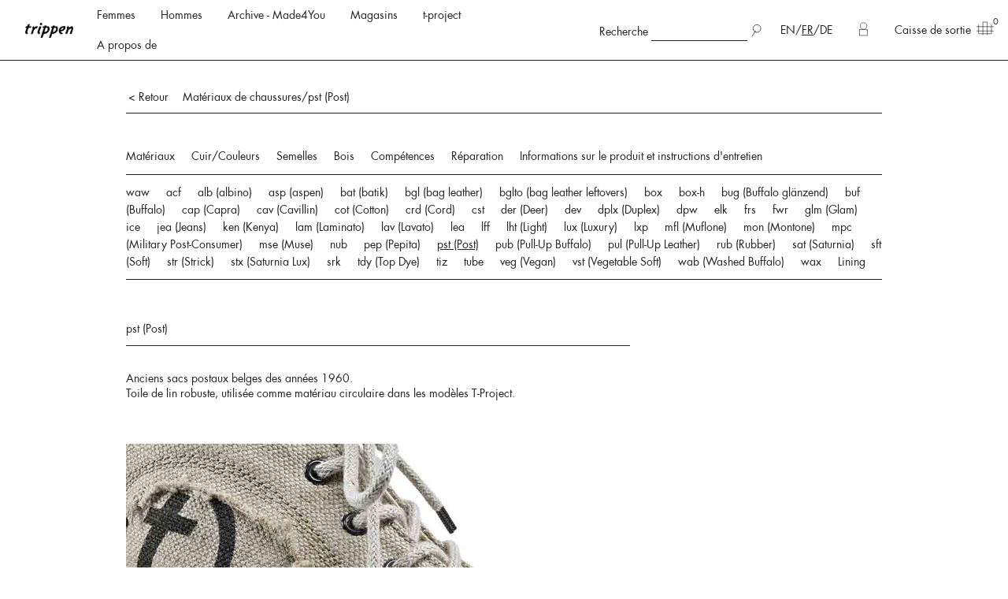

--- FILE ---
content_type: text/html; charset=utf-8
request_url: https://fr.trippen.com/shoe_materials/70
body_size: 21142
content:
<!doctype html>
<!--[if lt IE 7 ]> <html class="ie ie6" lang="fr"> <![endif]-->
<!--[if IE 7 ]>    <html class="ie ie7" lang="fr"> <![endif]-->
<!--[if IE 8 ]>    <html class="ie ie8" lang="fr"> <![endif]-->
<!--[if IE 9 ]>    <html class="ie ie9" lang="fr"> <![endif]-->
<!--[if gt IE 9]><!--><html lang="fr"><!--<![endif]-->
  <head>
  <meta charset="utf-8">
  <title>Trippen Lederschuhe handgefertigt in Deutschland - Trippen-Schuhe - außergewöhnliches Design und Qualität aus Deutschland</title>
  <meta http-equiv="X-UA-Compatible" content="IE=edge,chrome=1">
  <meta name="viewport" content="width=device-width, initial-scale=1">
  <meta name="format-detection" content="telephone=no">

  <meta content="text/html; charset=UTF-8" http-equiv="Content-Type" />
  <meta name="facebook-domain-verification" content="9k8n9z6h0u3apvd8wuadjat2qog6t8" />

  <link rel="canonical" href="https://fr.trippen.com/shoe_materials/70"/>
    <link rel="alternate" hreflang="en" href="http://www.trippen.com/shoe_materials/70" />

      <link rel="alternate" hreflang="x-default" href="http://www.trippen.com/shoe_materials/70" />
    <link rel="alternate" hreflang="fr" href="http://fr.trippen.com/shoe_materials/70" />

    <link rel="alternate" hreflang="de" href="http://de.trippen.com/shoe_materials/70" />


  <meta name="keywords" content="Schuhe Trippen Lederschuhe Nachhaltigkeit handgemacht" />
<meta name="description" content="handgefertigte Lederschuhe aus Deutschland++persönlich konfigurierbar aus über 1600 Modellen++bequem und Nachhaltig" />

  <link rel="stylesheet" href="/assets/store/all-71151effc077e812ef7369d6d61ad4f0a9ca88923bf1e8bbdfd02255e973cf82.css" media="screen" />
  <script type="importmap" data-turbo-track="reload">{
  "imports": {
    "application": "/assets/application-cd2d6d44c112db6819510e81ad121123f54b709076a78c92295e27a9b3b79b6f.js",
    "@hotwired/stimulus": "/assets/stimulus.min-dd364f16ec9504dfb72672295637a1c8838773b01c0b441bd41008124c407894.js",
    "@hotwired/stimulus-loading": "/assets/stimulus-loading-3576ce92b149ad5d6959438c6f291e2426c86df3b874c525b30faad51b0d96b3.js",
    "@stripe/stripe-js": "/assets/@stripe--stripe-js-69199dc731b7623cb8d5eb85ef8fa2148ef762868221d454169a2f6fb8870bdd.js",
    "controllers/application": "/assets/controllers/application-651b30d715bfe0f5980fd1def08dcb30687000f9c5683dee6f37e4e232e36c2d.js",
    "controllers": "/assets/controllers/index-31a9bee606cbc5cdb1593881f388bbf4c345bf693ea24e124f84b6d5c98ab648.js",
    "controllers/solidus_stripe_confirm_controller": "/assets/controllers/solidus_stripe_confirm_controller-82f01f315d18de4e4129da111d95add760a3141145b0e8ebafb31ca3d6f2783d.js",
    "controllers/solidus_stripe_payment_controller": "/assets/controllers/solidus_stripe_payment_controller-cf6be31aeb26b420a488bef783cc3218cd4965e2e5ff5520eb0b9374d4b1dab2.js"
  }
}</script>
<link rel="modulepreload" href="/assets/application-cd2d6d44c112db6819510e81ad121123f54b709076a78c92295e27a9b3b79b6f.js">
<link rel="modulepreload" href="/assets/stimulus.min-dd364f16ec9504dfb72672295637a1c8838773b01c0b441bd41008124c407894.js">
<link rel="modulepreload" href="/assets/stimulus-loading-3576ce92b149ad5d6959438c6f291e2426c86df3b874c525b30faad51b0d96b3.js">
<link rel="modulepreload" href="/assets/@stripe--stripe-js-69199dc731b7623cb8d5eb85ef8fa2148ef762868221d454169a2f6fb8870bdd.js">
<link rel="modulepreload" href="/assets/controllers/application-651b30d715bfe0f5980fd1def08dcb30687000f9c5683dee6f37e4e232e36c2d.js">
<link rel="modulepreload" href="/assets/controllers/index-31a9bee606cbc5cdb1593881f388bbf4c345bf693ea24e124f84b6d5c98ab648.js">
<link rel="modulepreload" href="/assets/controllers/solidus_stripe_confirm_controller-82f01f315d18de4e4129da111d95add760a3141145b0e8ebafb31ca3d6f2783d.js">
<link rel="modulepreload" href="/assets/controllers/solidus_stripe_payment_controller-cf6be31aeb26b420a488bef783cc3218cd4965e2e5ff5520eb0b9374d4b1dab2.js">
<script type="module">import "application"</script>
  <script src="/assets/store/all-87bcebdc9a41cbcb899d646c98334464351ae3dd135373fca6fb611c60e89a21.js"></script>

  <meta name="csrf-param" content="authenticity_token" />
<meta name="csrf-token" content="4qb8QhMx+Z4H6Vryyl68FW/8bfeDPxKxodfO0bLR1wuywOvTW2WB4eb+xR6PVYsWNFixr3jkEwuv0PQH1MekrQ==" />
  <!--[if lt IE 9]>
    <script src="//cdnjs.cloudflare.com/ajax/libs/html5shiv/3.6/html5shiv.min.js"></script>
  <![endif]-->

  

    <!-- Matomo -->
  <script>
    var _paq = window._paq = window._paq || [];
    /* tracker methods like "setCustomDimension" should be called before "trackPageView" */
    _paq.push(["setDocumentTitle", document.domain + "/" + document.title]);
    _paq.push(["setCookieDomain", "*.trippen.com"]);
    _paq.push(['trackPageView']);
    _paq.push(['enableLinkTracking']);
    (function() {
      var u="//matomo.trippen.com/";
      _paq.push(['setTrackerUrl', u+'matomo.php']);
      _paq.push(['setSiteId', '1']);
      var d=document, g=d.createElement('script'), s=d.getElementsByTagName('script')[0];
      g.async=true; g.src=u+'matomo.js'; s.parentNode.insertBefore(g,s);
    })();
  </script>
  <noscript><p><img src="//matomo.trippen.com/matomo.php?idsite=1&amp;rec=1" style="border:0;" alt="" /></p></noscript>
  <!-- End Matomo Code -->

<!-- Meta Pixel Code -->
<script type="text/plain" data-category="analytics">
console.log("FB: now enable analytics");
!function(f,b,e,v,n,t,s)
{if(f.fbq)return;n=f.fbq=function(){n.callMethod?
n.callMethod.apply(n,arguments):n.queue.push(arguments)};
if(!f._fbq)f._fbq=n;n.push=n;n.loaded=!0;n.version='2.0';
n.queue=[];t=b.createElement(e);t.async=!0;
t.src=v;s=b.getElementsByTagName(e)[0];
s.parentNode.insertBefore(t,s)}(window, document,'script',
'https://connect.facebook.net/en_US/fbevents.js');
fbq('init', '688219684163682');
fbq('track', 'PageView');
</script>
<!-- End Meta Pixel Code -->

<!-- Google tag (gtag.js) --> 
<script async type="text/plain" data-category="analytics" data-src="https://www.googletagmanager.com/gtag/js?id=G-62KP2ZNWVF"></script>
<script type="text/plain" data-category="analytics">
console.log("Gackel Tag: now enabled");
window.dataLayer = window.dataLayer || []; function gtag(){dataLayer.push(arguments);} gtag('js', new Date()); gtag('config', 'G-62KP2ZNWVF');
</script>
<!-- End Google tag (gtag.js) --> 


</head>


  <body class="">

    
  <!-- small and medium header -->
  <div class="title-bar" data-responsive-toggle="burger-menu-wrapper" data-hide-for="large">
    <div class="title-bar-title logo">
      <a href="/">
          <img src="/assets/logo_retina.png" alt="trippen">
      </a>
    </div>
    <button class="menu-icon" type="button" data-toggle="burger-menu-wrapper">
      <span>Fermer</span>
    </button>
  </div>

  <div id="burger-menu-wrapper" class="text-center hide-for-large">
    <div class="burger-menu-contents">
      <ul>
        <li>
	<div id="searchfield">
		<span>Recherche</span>
		<form id="searchform" method="get" action="/products">
			<input type="text" name="keywords" id="searchterm"
						 value="">
			<input type="submit" name="enter" value="" class="submit-search" style="background:url('/assets/search.svg') no-repeat;">
		</form>
  </div>
</li>


          <li class="lang">    
    <a href="http://www.trippen.com/shoe_materials/70" class="">EN</a>/<a href="http://fr.trippen.com/shoe_materials/70" class="cur">FR</a>/<a href="http://de.trippen.com/shoe_materials/70" class="">DE</a>
  </li>

      </ul>
      
        <ul class="pages-mob-menu">
            <li><a href="/t/women">Femmes</a></li>
            <li><a href="/t/men">Hommes</a></li>
            <li><a href="/taxons/show_m4u/women">Archive - Made4You</a></li>
            <li><a href="/unsere-laden">Magasins</a></li>
            <li><a href="/t-project">t-project</a></li>
            <li><a href="/werte">A propos de</a></li>
        </ul>
      <ul class="accordion" data-accordion data-allow-all-closed="true" data-multi-expand="true">
        <li class="accordion-item" data-accordion-item>
          <a data-external-trigger href="#" class="accordion-title">Shop</a>
          <img src="/assets/arrow_down.svg" alt="" class="arrow-down">
          <div class="accordion-content" data-tab-content>
              <a href="/t/women">Femmes</a>
              <a href="/t/men">Hommes</a>
              <a href="/t/taschen">Sacs</a>
              <a href="/t/accessoires">Accessoires</a>
              <a href="/t/zubehor">Accessoires et soins</a>
              <a href="/t/kinder">Enfants</a>
            <br><br>
            <a href="/products/?m4u=1">Made4You</a>
            <img src="/assets/arrow_up.svg" alt="" class="arrow-up">
          </div>
        </li>

        <li class="accordion-item" data-accordion-item>
          <a data-external-trigger href="#" class="accordion-title">Stores</a>
          <img src="/assets/arrow_down.svg" alt="" class="arrow-down">
          <div class="accordion-content" data-tab-content>
              <a href="/unsere-laden">Magasins</a>
            <a href="/partnershops">Magasins partenaires</a>
            <img src="/assets/arrow_up.svg" alt="" class="arrow-up">
          </div>
        </li>
      </ul>
      <ul class="pages-mob-menu">
        <li id="login">
            <a href="/login">Connexion</a>
        </li>
        <li id="basket">
          <a href="/cart">Caisse de sortie</a>
        </li>
      </ul>
      <ul class="accordion" data-accordion data-allow-all-closed="true" data-multi-expand="true">
        <li class="accordion-item" data-accordion-item>
            <a data-external-trigger href="#" class="accordion-title">Collaborations</a>
  <img src="/assets/arrow_down.svg" alt="" class="arrow-down">
  <div class="accordion-content" data-tab-content>
      <a href="/trippen-x-sol-hansdottir">Sól Hansdóttir</a>
      <a href="/trippen_x_esther_perbandt">Esther Perbandt</a>
      <a href="/trippen-x-pal-offner">Pal Offner</a>
      <a href="/trippen-x-iris-van-herpen">Iris van Herpen</a>
      <a href="/trippen-x-situationist">Situationist</a>
      <a href="/trippen-x-uy">UY</a>
      <a href="/trippen-x-michael-sontag">Michael Sontag</a>
      <a href="/trippen-x-klasika">Klasica</a>
      <a href="/trippen-x-case-studies">Case Studies</a>
      <a href="/trippen-x-fecal-matter">Fecal Matter</a>
      <a href="/trippen-x-threeasfour">threeASFOUR</a>
      <a href="/trippen-x-leon-emanuel-blanck">Leon-Emanuel-Blanck</a>
      <a href="/trippen-x-vague">Vague</a>
    <img src="/assets/arrow_up.svg" alt="" class="arrow-up">
  </div>

        </li>
        <li class="accordion-item" data-accordion-item>
              <a data-external-trigger href="#" class="accordion-title">A propos de nous</a>
  <img src="/assets/arrow_down.svg" alt="" class="arrow-down">
  <div class="accordion-content" data-tab-content>
      <a href="/werte">A propos de Trippen</a>
      <a href="/collaborations">Collaborations</a>
      <a href="/materialien">Matériaux</a>
      <a href="/dielinien">Trippen Sole Lines</a>
      <a href="/produktion">Production</a>
      <a href="/presseveroeffentlichungen">Presse</a>
    <img src="/assets/arrow_up.svg" alt="" class="arrow-up">
  </div>

        </li>
        <li class="accordion-item" data-accordion-item>
              <a data-external-trigger href="#" class="accordion-title">Service clients</a>
  <img src="/assets/arrow_down.svg" alt="" class="arrow-down">
  <div class="accordion-content" data-tab-content>
      <a href="/faq">FAQ</a>
      <a href="https://trippen.firstvoucher.com/gift-card-m59612">Carte cadeau</a>
      <a href="https://b2b.trippen.com/login">B2B</a>
      <a href="/reparaturen">Service de réparation</a>
      <a href="/grossentabelle">Tableau de tailles</a>
      <a href="/agb">CGV</a>
      <a href="/datenschutz">Protection de données</a>
      <a href="/impressum">Mentions légales</a>
    <img src="/assets/arrow_up.svg" alt="" class="arrow-up">
  </div>

        </li>
        <li class="accordion-item" data-accordion-item>
              <a data-external-trigger href="#" class="accordion-title">Contact</a>
  <img src="/assets/arrow_down.svg" alt="" class="arrow-down">
  <div class="accordion-content" data-tab-content>
      <a href="/frage-an-den-kundenservice">Contactez nous</a>
      <a href="/jobs">Emplois</a>
      <a href="https://de-de.facebook.com/trippen.official/">Facebook</a>
      <a href="https://www.instagram.com/trippen.official/">Instagram</a>
      <a href="https://www.linkedin.com/company/trippen">LinkedIn</a>
      <a href="https://www.pinterest.de/trippenshoes/">Pinterest</a>
    <img src="/assets/arrow_up.svg" alt="" class="arrow-up">
  </div>

        </li>
      </ul>
    </div>
  </div>

  <!-- large and up header -->
  <div data-sticky-container class="show-for-large">
    <div class="sticky" data-sticky data-margin-top="0">
      <nav>
        <header>
          <div class="grid-x top-bar">

            <div class="cell small-3 medium-3 large-2">
              <p class="logo">
                <a href="/">
                    <img src="/assets/logo_retina.png" alt="trippen">
                </a>
              </p>
            </div>

            <div class="cell small-21 medium-21 large-11 header-menu-row">
              <ul class="menu">
                      <li>
      <a id="shop-link-women" href="/t/women">Femmes</a>
    </li>
    <li>
      <a id="shop-link-men" href="/t/men">Hommes</a>
    </li>
    <li>
      <a href="/taxons/show_m4u/women">Archive - Made4You</a>
    </li>
    <li>
      <a id="store-link" href="/unsere-laden">Magasins</a>
    </li>
    <li>
      <a href="/t-project">t-project</a>
    </li>
    <li>
      <a href="/werte">A propos de</a>
    </li>

              </ul>
            </div>

            <div class="cell small-21 medium-21 large-8 header-menu-row">
              <ul class="menu float-right">
                <li id="login">
                    <a href="/login" title="Connexion">
                      <img src="/assets/account.svg" alt="account" class="white">
                      <img src="/assets/account_rollover.svg" alt="account" class="black">
                    </a>
                </li>
              </ul>
              <ul class="menu float-right">
                <li>
	<div id="searchfield">
		<span>Recherche</span>
		<form id="searchform" method="get" action="/products">
			<input type="text" name="keywords" id="searchterm"
						 value="">
			<input type="submit" name="enter" value="" class="submit-search" style="background:url('/assets/search.svg') no-repeat;">
		</form>
  </div>
</li>


                  <li class="lang">    
    <a href="http://www.trippen.com/shoe_materials/70" class="">EN</a>/<a href="http://fr.trippen.com/shoe_materials/70" class="cur">FR</a>/<a href="http://de.trippen.com/shoe_materials/70" class="">DE</a>
  </li>

              </ul>
            </div>
            <div class="cell small-21 medium-21 large-3 header-menu-row">
              <ul class="menu">
                <li id="basket">
                  <a href="/cart">Caisse de sortie<img src="/assets/basket.svg" alt="basket"></a>
                  <sup class="items-number">
                      0
                  </sup>
                </li>
              </ul>
            </div>

          </div>
        </header>
          <div class="shop-filter-wrapper" id="shop-filter-wrapper-women">
  <div class="grid-x shop-filter ">
    <div class="cell small-3 large-4 shop-filter-box">

        <a href="/t/taschen" class="shop-filter-link left
          ">
          <img src="/assets/arrow_right.svg" class="arrow-right"><span class="nametext">Sacs</span>
        </a>
        <a href="/t/accessoires" class="shop-filter-link left
          ">
          <img src="/assets/arrow_right.svg" class="arrow-right"><span class="nametext">Accessoires</span>
        </a>
        <a href="/t/zubehor" class="shop-filter-link left
          ">
          <img src="/assets/arrow_right.svg" class="arrow-right"><span class="nametext">Accessoires et soins</span>
        </a>
        <a href="/t/kinder" class="shop-filter-link left
          ">
          <img src="/assets/arrow_right.svg" class="arrow-right"><span class="nametext">Enfants</span>
        </a>

    </div>
    <div class="cell small-21 large-17 shop-filter-box">
      <div class="grid-x">

        <div class="cell large-16">
          <div class="grid-x">
                 
    <div class="cell small-5
      ">
      <h1>Catégories</h1>
        <a href="/t/women/categories/bestsellers" class="shop-filter-link right  " data-id="276">
          <img src="/assets/arrow_right.svg" class="arrow-right"><span class="nametext">Bestsellers</span>
        </a>
        <a href="/t/women/category/aw-25-26" class="shop-filter-link right  " data-id="396">
          <img src="/assets/arrow_right.svg" class="arrow-right"><span class="nametext">AW 25.26</span>
        </a>
        <a href="/t/women/categories/bottine" class="shop-filter-link right  " data-id="139">
          <img src="/assets/arrow_right.svg" class="arrow-right"><span class="nametext">Bottines</span>
        </a>
        <a href="/t/women/categories/boots" class="shop-filter-link right  " data-id="138">
          <img src="/assets/arrow_right.svg" class="arrow-right"><span class="nametext">Bottes</span>
        </a>
        <a href="/t/women/categories/chaussure-basse" class="shop-filter-link right  " data-id="136">
          <img src="/assets/arrow_right.svg" class="arrow-right"><span class="nametext">Chaussures Basses</span>
        </a>
        <a href="/t/women/categories/heels" class="shop-filter-link right  " data-id="143">
          <img src="/assets/arrow_right.svg" class="arrow-right"><span class="nametext">Talons</span>
        </a>
        <a href="/t/women/categories/sneaker" class="shop-filter-link right  " data-id="393">
          <img src="/assets/arrow_right.svg" class="arrow-right"><span class="nametext">Sneakers</span>
        </a>
        <a href="/t/women/categories/ballerina-flats" class="shop-filter-link right  visual" data-id="140">
          <img src="/assets/arrow_right.svg" class="arrow-right"><span class="nametext">Ballerines</span>
        </a>
        <a href="/t/women/categories/platform-shoes" class="shop-filter-link right  " data-id="142">
          <img src="/assets/arrow_right.svg" class="arrow-right"><span class="nametext">Plateaus</span>
        </a>
        <a href="/t/women/categories/sandals" class="shop-filter-link right  " data-id="137">
          <img src="/assets/arrow_right.svg" class="arrow-right"><span class="nametext">Sandales</span>
        </a>
        <a href="/t/women/categories/slip-ons" class="shop-filter-link right  " data-id="372">
          <img src="/assets/arrow_right.svg" class="arrow-right"><span class="nametext">Slip-Ons</span>
        </a>
        <a href="/t/women/categories/super-soft" class="shop-filter-link right  " data-id="309">
          <img src="/assets/arrow_right.svg" class="arrow-right"><span class="nametext">Super Doux</span>
        </a>
        <a href="/t/women/categories/gefutterte-modelle" class="shop-filter-link right  " data-id="272">
          <img src="/assets/arrow_right.svg" class="arrow-right"><span class="nametext">Fourrées</span>
        </a>
        <a href="/t/women/categories/collaborations" class="shop-filter-link right  " data-id="400">
          <img src="/assets/arrow_right.svg" class="arrow-right"><span class="nametext">Collaborations</span>
        </a>
        <a href="/t/women/categories/grosse-grossen" class="shop-filter-link right  " data-id="268">
          <img src="/assets/arrow_right.svg" class="arrow-right"><span class="nametext">Grandes Tailles</span>
        </a>
        <a href="/t/women/categories/vegan" class="shop-filter-link right  " data-id="337">
          <img src="/assets/arrow_right.svg" class="arrow-right"><span class="nametext">Vegan</span>
        </a>
    </div>
     
    <div class="cell small-5
      ">
      <h1>Lines</h1>
        <a href="/t/women/line/t-project" class="shop-filter-link right  " data-id="347">
          <img src="/assets/arrow_right.svg" class="arrow-right"><span class="nametext">t-project</span>
        </a>
        <a href="/t/women/line/closed" class="shop-filter-link right  visual" data-id="158">
          <img src="/assets/arrow_right.svg" class="arrow-right"><span class="nametext">Closed</span>
        </a>
        <a href="/t/women/line/cup" class="shop-filter-link right  visual" data-id="159">
          <img src="/assets/arrow_right.svg" class="arrow-right"><span class="nametext">Cup</span>
        </a>
        <a href="/t/women/line/penna" class="shop-filter-link right  visual" data-id="160">
          <img src="/assets/arrow_right.svg" class="arrow-right"><span class="nametext">Penna</span>
        </a>
        <a href="/t/women/line/x-plus-os" class="shop-filter-link right  visual" data-id="161">
          <img src="/assets/arrow_right.svg" class="arrow-right"><span class="nametext">x + os</span>
        </a>
        <a href="/t/women/line/happy" class="shop-filter-link right  visual" data-id="162">
          <img src="/assets/arrow_right.svg" class="arrow-right"><span class="nametext">Happy</span>
        </a>
        <a href="/t/women/line/gritt" class="shop-filter-link right  visual" data-id="163">
          <img src="/assets/arrow_right.svg" class="arrow-right"><span class="nametext">Gritt</span>
        </a>
        <a href="/t/women/line/splitt" class="shop-filter-link right  visual" data-id="164">
          <img src="/assets/arrow_right.svg" class="arrow-right"><span class="nametext">Splitt</span>
        </a>
        <a href="/t/women/line/box" class="shop-filter-link right  visual" data-id="165">
          <img src="/assets/arrow_right.svg" class="arrow-right"><span class="nametext">Box</span>
        </a>
        <a href="/t/women/line/swan" class="shop-filter-link right  visual" data-id="167">
          <img src="/assets/arrow_right.svg" class="arrow-right"><span class="nametext">Swan</span>
        </a>
        <a href="/t/women/line/sport" class="shop-filter-link right  visual" data-id="166">
          <img src="/assets/arrow_right.svg" class="arrow-right"><span class="nametext">Sport</span>
        </a>
        <a href="/t/women/line/wave" class="shop-filter-link right  visual" data-id="168">
          <img src="/assets/arrow_right.svg" class="arrow-right"><span class="nametext">Wave</span>
        </a>
        <a href="/t/women/line/wood" class="shop-filter-link right  visual" data-id="169">
          <img src="/assets/arrow_right.svg" class="arrow-right"><span class="nametext">Bois</span>
        </a>
        <a href="/t/women/line/geisha" class="shop-filter-link right  visual" data-id="259">
          <img src="/assets/arrow_right.svg" class="arrow-right"><span class="nametext">Geisha</span>
        </a>
        <a href="/t/women/line/zero" class="shop-filter-link right  visual" data-id="305">
          <img src="/assets/arrow_right.svg" class="arrow-right"><span class="nametext">Zero</span>
        </a>
    </div>
     
    <div class="cell small-5
      ">
      <h1>Couleurs</h1>
        <a href="/t/women/colour/black" class="shop-filter-link right  " data-id="215">
          <img src="/assets/arrow_right.svg" class="arrow-right"><span class="nametext">Noir</span>
            <span style="color:#000000">&bull;</span>
        </a>
        <a href="/t/women/colour/braun" class="shop-filter-link right  " data-id="235">
          <img src="/assets/arrow_right.svg" class="arrow-right"><span class="nametext">Marron</span>
            <span style="color:#786565">&bull;</span>
        </a>
        <a href="/t/women/colour/grau" class="shop-filter-link right  " data-id="232">
          <img src="/assets/arrow_right.svg" class="arrow-right"><span class="nametext">Gris</span>
            <span style="color:#9a9a9a">&bull;</span>
        </a>
        <a href="/t/women/colour/blau" class="shop-filter-link right  " data-id="234">
          <img src="/assets/arrow_right.svg" class="arrow-right"><span class="nametext">Bleu</span>
            <span style="color:#4670c1">&bull;</span>
        </a>
        <a href="/t/women/colour/green" class="shop-filter-link right  " data-id="216">
          <img src="/assets/arrow_right.svg" class="arrow-right"><span class="nametext">Vert</span>
            <span style="color:#259633">&bull;</span>
        </a>
        <a href="/t/women/colour/red" class="shop-filter-link right  " data-id="214">
          <img src="/assets/arrow_right.svg" class="arrow-right"><span class="nametext">Rouge</span>
            <span style="color:#c92828">&bull;</span>
        </a>
        <a href="/t/women/colour/lila" class="shop-filter-link right  " data-id="237">
          <img src="/assets/arrow_right.svg" class="arrow-right"><span class="nametext">Lila</span>
            <span style="color:#90409a">&bull;</span>
        </a>
        <a href="/t/women/colour/metal" class="shop-filter-link right  " data-id="231">
          <img src="/assets/arrow_right.svg" class="arrow-right"><span class="nametext">Méttallique</span>
            <span style="color:#c2d0d0">&bull;</span>
        </a>
        <a href="/t/women/colour/gelb" class="shop-filter-link right  " data-id="269">
          <img src="/assets/arrow_right.svg" class="arrow-right"><span class="nametext">Jaune</span>
            <span style="color:#eadd35">&bull;</span>
        </a>
        <a href="/t/women/colour/undyed" class="shop-filter-link right  " data-id="381">
          <img src="/assets/arrow_right.svg" class="arrow-right"><span class="nametext">Undyed</span>
            <span style="color:#ffc675">&bull;</span>
        </a>
        <a href="/t/women/colour/weiss" class="shop-filter-link right  " data-id="236">
          <img src="/assets/arrow_right.svg" class="arrow-right"><span class="nametext">Blanc</span>
            <span style="color:#ffffff">&bull;</span>
        </a>
    </div>

          </div>
        </div>

        <div class="cell large-8 keyvisual-box">
                <div class="landing-preview " data-id="127">
                  <a href="/t/women">
                    <img class="landing-pic" alt="Femmes" src="/spree/taxons/127/normal/Dropdown_women.jpg?1645462627">
                    <span>Femmes</span>
                  </a>
                </div>
                <div class="landing-preview " data-id="128">
                  <a href="/t/men">
                    <img class="landing-pic" alt="Hommes" src="/spree/taxons/128/normal/Dropdown_women.jpg?1645462675">
                    <span>Hommes</span>
                  </a>
                </div>
                <div class="landing-preview " data-id="158">
                  <a href="/t/women/line/closed">
                    <img class="landing-pic" alt="Closed" src="/spree/taxons/158/normal/Diesel_f__Header.jpg?1535367304">
                    <span>Closed</span>
                  </a>
                </div>
                <div class="landing-preview " data-id="159">
                  <a href="/t/women/line/cup">
                    <img class="landing-pic" alt="Cup" src="/spree/taxons/159/normal/Prag_f__Header.jpg?1535367736">
                    <span>Cup</span>
                  </a>
                </div>
                <div class="landing-preview " data-id="160">
                  <a href="/t/women/line/penna">
                    <img class="landing-pic" alt="Penna" src="/spree/taxons/160/normal/Hawk_f__Header.jpg?1535370047">
                    <span>Penna</span>
                  </a>
                </div>
                <div class="landing-preview " data-id="161">
                  <a href="/t/women/line/x-plus-os">
                    <img class="landing-pic" alt="x + os" src="/spree/taxons/161/normal/Mandarin_f__Header.jpg?1535368694">
                    <span>x + os</span>
                  </a>
                </div>
                <div class="landing-preview " data-id="162">
                  <a href="/t/women/line/happy">
                    <img class="landing-pic" alt="Happy" src="/spree/taxons/162/normal/Bollard_f_Header.jpg?1535372378">
                    <span>Happy</span>
                  </a>
                </div>
                <div class="landing-preview " data-id="163">
                  <a href="/t/women/line/gritt">
                    <img class="landing-pic" alt="Gritt" src="/spree/taxons/163/normal/Mount_f__Header.jpg?1535368653">
                    <span>Gritt</span>
                  </a>
                </div>
                <div class="landing-preview " data-id="164">
                  <a href="/t/women/line/splitt">
                    <img class="landing-pic" alt="Splitt" src="/spree/taxons/164/normal/Hill_f__Header.jpg?1535370012">
                    <span>Splitt</span>
                  </a>
                </div>
                <div class="landing-preview " data-id="165">
                  <a href="/t/women/line/box">
                    <img class="landing-pic" alt="Box" src="/spree/taxons/165/normal/Bin_f_Header.jpg?1535367335">
                    <span>Box</span>
                  </a>
                </div>
                <div class="landing-preview " data-id="166">
                  <a href="/t/women/line/sport">
                    <img class="landing-pic" alt="Sport" src="/spree/taxons/166/normal/Shuttle_f_Header.jpg?1535370623">
                    <span>Sport</span>
                  </a>
                </div>
                <div class="landing-preview " data-id="167">
                  <a href="/t/women/line/swan">
                    <img class="landing-pic" alt="Swan" src="/spree/taxons/167/normal/Dew_f_Header.jpg?1535372480">
                    <span>Swan</span>
                  </a>
                </div>
                <div class="landing-preview " data-id="168">
                  <a href="/t/women/line/wave">
                    <img class="landing-pic" alt="Wave" src="/spree/taxons/168/normal/Trawler_f_Header.jpg?1535369009">
                    <span>Wave</span>
                  </a>
                </div>
                <div class="landing-preview " data-id="169">
                  <a href="/t/women/line/wood">
                    <img class="landing-pic" alt="Bois" src="/spree/taxons/169/normal/Flush__f_Header.jpg?1535370194">
                    <span>Bois</span>
                  </a>
                </div>
                <div class="landing-preview " data-id="186">
                  <a href="/t/men/line/closed">
                    <img class="landing-pic" alt="Closed" src="/spree/taxons/186/normal/RolloverCollection_m_Closed_Kopie.jpg?1535125258">
                    <span>Closed</span>
                  </a>
                </div>
                <div class="landing-preview " data-id="187">
                  <a href="/t/men/line/cup">
                    <img class="landing-pic" alt="Cup" src="/spree/taxons/187/normal/RolloverCollection_m_Cup.jpg?1535125771">
                    <span>Cup</span>
                  </a>
                </div>
                <div class="landing-preview " data-id="188">
                  <a href="/t/men/line/penna">
                    <img class="landing-pic" alt="Penna" src="/spree/taxons/188/normal/RolloverCollection_m_Penna.jpg?1535125787">
                    <span>Penna</span>
                  </a>
                </div>
                <div class="landing-preview " data-id="190">
                  <a href="/t/men/line/happy">
                    <img class="landing-pic" alt="Happy" src="/spree/taxons/190/normal/Line_m_black_waw_hp_blk.jpg?1562164597">
                    <span>Happy</span>
                  </a>
                </div>
                <div class="landing-preview " data-id="193">
                  <a href="/t/men/line/box">
                    <img class="landing-pic" alt="Box" src="/spree/taxons/193/normal/Boss_m_Header.jpg?1535367030">
                    <span>Box</span>
                  </a>
                </div>
                <div class="landing-preview " data-id="194">
                  <a href="/t/men/line/sport">
                    <img class="landing-pic" alt="Sport" src="/spree/taxons/194/normal/Tourist_m__Header.jpg?1535364026">
                    <span>Sport</span>
                  </a>
                </div>
                <div class="landing-preview " data-id="195">
                  <a href="/t/men/line/swan">
                    <img class="landing-pic" alt="Swan" src="/spree/taxons/195/normal/Hop_m_header.jpg?1535364424">
                    <span>Swan</span>
                  </a>
                </div>
                <div class="landing-preview " data-id="259">
                  <a href="/t/women/line/geisha">
                    <img class="landing-pic" alt="Geisha" src="/spree/taxons/259/normal/Untitled_f_Header.jpg?1535369199">
                    <span>Geisha</span>
                  </a>
                </div>
                <div class="landing-preview " data-id="305">
                  <a href="/t/women/line/zero">
                    <img class="landing-pic" alt="Zero" src="/spree/taxons/305/normal/BF001_f__Header.jpg?1579692770">
                    <span>Zero</span>
                  </a>
                </div>
                <div class="landing-preview " data-id="308">
                  <a href="/t/men/line/zero">
                    <img class="landing-pic" alt="Zero" src="/spree/taxons/308/normal/BF001_f__Header.jpg?1579692789">
                    <span>Zero</span>
                  </a>
                </div>
        </div>
      </div>
    </div>
    <div class="cell small-3 large-3 shop-filter-box"></div>
  </div>
</div>


  <div class="shop-filter-wrapper" id="shop-filter-wrapper-men">
  <div class="grid-x shop-filter ">
    <div class="cell small-3 large-4 shop-filter-box">

        <a href="/t/taschen" class="shop-filter-link left
          ">
          <img src="/assets/arrow_right.svg" class="arrow-right"><span class="nametext">Sacs</span>
        </a>
        <a href="/t/accessoires" class="shop-filter-link left
          ">
          <img src="/assets/arrow_right.svg" class="arrow-right"><span class="nametext">Accessoires</span>
        </a>
        <a href="/t/zubehor" class="shop-filter-link left
          ">
          <img src="/assets/arrow_right.svg" class="arrow-right"><span class="nametext">Accessoires et soins</span>
        </a>
        <a href="/t/kinder" class="shop-filter-link left
          ">
          <img src="/assets/arrow_right.svg" class="arrow-right"><span class="nametext">Enfants</span>
        </a>

    </div>
    <div class="cell small-21 large-17 shop-filter-box">
      <div class="grid-x">

        <div class="cell large-16">
          <div class="grid-x">
                 
    <div class="cell small-5
      ">
      <h1>Catégorie</h1>
        <a href="/t/men/categorie/bestseller" class="shop-filter-link right  " data-id="277">
          <img src="/assets/arrow_right.svg" class="arrow-right"><span class="nametext">Bestseller</span>
        </a>
        <a href="/t/men/categorie/new-node" class="shop-filter-link right  " data-id="397">
          <img src="/assets/arrow_right.svg" class="arrow-right"><span class="nametext">New node</span>
        </a>
        <a href="/t/men/categorie/stiefellette" class="shop-filter-link right  " data-id="274">
          <img src="/assets/arrow_right.svg" class="arrow-right"><span class="nametext">Bottines</span>
        </a>
        <a href="/t/men/categorie/boots" class="shop-filter-link right  " data-id="149">
          <img src="/assets/arrow_right.svg" class="arrow-right"><span class="nametext">Bottes</span>
        </a>
        <a href="/t/men/categorie/shoes" class="shop-filter-link right  " data-id="147">
          <img src="/assets/arrow_right.svg" class="arrow-right"><span class="nametext">Chaussures Basses</span>
        </a>
        <a href="/t/men/categorie/new-node" class="shop-filter-link right  " data-id="394">
          <img src="/assets/arrow_right.svg" class="arrow-right"><span class="nametext">Sneakers</span>
        </a>
        <a href="/t/men/category/super-soft" class="shop-filter-link right  " data-id="365">
          <img src="/assets/arrow_right.svg" class="arrow-right"><span class="nametext">Super Doux</span>
        </a>
        <a href="/t/men/slip-on" class="shop-filter-link right  " data-id="373">
          <img src="/assets/arrow_right.svg" class="arrow-right"><span class="nametext">Slip-Ons</span>
        </a>
        <a href="/t/men/categorie/vegan" class="shop-filter-link right  " data-id="339">
          <img src="/assets/arrow_right.svg" class="arrow-right"><span class="nametext">Vegan</span>
        </a>
        <a href="/t/men/categorie/talons" class="shop-filter-link right  " data-id="377">
          <img src="/assets/arrow_right.svg" class="arrow-right"><span class="nametext">Talons</span>
        </a>
        <a href="/t/men/categorie/sandals" class="shop-filter-link right  " data-id="148">
          <img src="/assets/arrow_right.svg" class="arrow-right"><span class="nametext">Sandales</span>
        </a>
        <a href="/t/men/categorie/platform-shoes" class="shop-filter-link right  " data-id="153">
          <img src="/assets/arrow_right.svg" class="arrow-right"><span class="nametext">Plateaus</span>
        </a>
        <a href="/t/men/category/collaborations" class="shop-filter-link right  " data-id="402">
          <img src="/assets/arrow_right.svg" class="arrow-right"><span class="nametext">Collaborations</span>
        </a>
        <a href="/t/men/categorie/gefuttert" class="shop-filter-link right  " data-id="273">
          <img src="/assets/arrow_right.svg" class="arrow-right"><span class="nametext">Fourrées</span>
        </a>
    </div>
     
    <div class="cell small-5
      ">
      <h1>Lines</h1>
        <a href="/t/men/t-project" class="shop-filter-link right  " data-id="348">
          <img src="/assets/arrow_right.svg" class="arrow-right"><span class="nametext">t-project</span>
        </a>
        <a href="/t/men/line/closed" class="shop-filter-link right  visual" data-id="186">
          <img src="/assets/arrow_right.svg" class="arrow-right"><span class="nametext">Closed</span>
        </a>
        <a href="/t/men/line/cup" class="shop-filter-link right  visual" data-id="187">
          <img src="/assets/arrow_right.svg" class="arrow-right"><span class="nametext">Cup</span>
        </a>
        <a href="/t/men/line/happy" class="shop-filter-link right  visual" data-id="190">
          <img src="/assets/arrow_right.svg" class="arrow-right"><span class="nametext">Happy</span>
        </a>
        <a href="/t/men/line/box" class="shop-filter-link right  visual" data-id="193">
          <img src="/assets/arrow_right.svg" class="arrow-right"><span class="nametext">Box</span>
        </a>
        <a href="/t/men/line/sport" class="shop-filter-link right  visual" data-id="194">
          <img src="/assets/arrow_right.svg" class="arrow-right"><span class="nametext">Sport</span>
        </a>
        <a href="/t/men/line/swan" class="shop-filter-link right  visual" data-id="195">
          <img src="/assets/arrow_right.svg" class="arrow-right"><span class="nametext">Swan</span>
        </a>
        <a href="/t/men/line/wood" class="shop-filter-link right  " data-id="197">
          <img src="/assets/arrow_right.svg" class="arrow-right"><span class="nametext">Bois</span>
        </a>
        <a href="/t/men/line/penna" class="shop-filter-link right  visual" data-id="188">
          <img src="/assets/arrow_right.svg" class="arrow-right"><span class="nametext">Penna</span>
        </a>
        <a href="/t/men/line/zero" class="shop-filter-link right  visual" data-id="308">
          <img src="/assets/arrow_right.svg" class="arrow-right"><span class="nametext">Zero</span>
        </a>
    </div>
     
    <div class="cell small-5
      ">
      <h1>Couleurs</h1>
        <a href="/t/men/couleurs/black" class="shop-filter-link right  " data-id="218">
          <img src="/assets/arrow_right.svg" class="arrow-right"><span class="nametext">Noir</span>
            <span style="color:#000000">&bull;</span>
        </a>
        <a href="/t/men/couleurs/braun" class="shop-filter-link right  " data-id="226">
          <img src="/assets/arrow_right.svg" class="arrow-right"><span class="nametext">Marron</span>
            <span style="color:#786565">&bull;</span>
        </a>
        <a href="/t/men/couleurs/blau" class="shop-filter-link right  " data-id="227">
          <img src="/assets/arrow_right.svg" class="arrow-right"><span class="nametext">Bleu</span>
            <span style="color:#4670c1">&bull;</span>
        </a>
        <a href="/t/men/couleurs/grau" class="shop-filter-link right  " data-id="228">
          <img src="/assets/arrow_right.svg" class="arrow-right"><span class="nametext">Gris</span>
            <span style="color:#9a9a9a">&bull;</span>
        </a>
        <a href="/t/men/couleurs/grun" class="shop-filter-link right  " data-id="229">
          <img src="/assets/arrow_right.svg" class="arrow-right"><span class="nametext">Vert</span>
            <span style="color:#259633">&bull;</span>
        </a>
        <a href="/t/men/couleurs/rot" class="shop-filter-link right  " data-id="304">
          <img src="/assets/arrow_right.svg" class="arrow-right"><span class="nametext">Rouge</span>
            <span style="color:#ff2626">&bull;</span>
        </a>
        <a href="/t/men/couleurs/weiss" class="shop-filter-link right  " data-id="230">
          <img src="/assets/arrow_right.svg" class="arrow-right"><span class="nametext">Blanc</span>
            <span style="color:#ffffff">&bull;</span>
        </a>
        <a href="/t/men/colour/metallic" class="shop-filter-link right  " data-id="382">
          <img src="/assets/arrow_right.svg" class="arrow-right"><span class="nametext">Metallic</span>
            <span style="color:#c2d0d0">&bull;</span>
        </a>
    </div>
     
    <div class="cell small-5
      ">
      <h1>New node</h1>
    </div>

          </div>
        </div>

        <div class="cell large-8 keyvisual-box">
                <div class="landing-preview " data-id="127">
                  <a href="/t/women">
                    <img class="landing-pic" alt="Femmes" src="/spree/taxons/127/normal/Dropdown_women.jpg?1645462627">
                    <span>Femmes</span>
                  </a>
                </div>
                <div class="landing-preview " data-id="128">
                  <a href="/t/men">
                    <img class="landing-pic" alt="Hommes" src="/spree/taxons/128/normal/Dropdown_women.jpg?1645462675">
                    <span>Hommes</span>
                  </a>
                </div>
                <div class="landing-preview " data-id="158">
                  <a href="/t/women/line/closed">
                    <img class="landing-pic" alt="Closed" src="/spree/taxons/158/normal/Diesel_f__Header.jpg?1535367304">
                    <span>Closed</span>
                  </a>
                </div>
                <div class="landing-preview " data-id="159">
                  <a href="/t/women/line/cup">
                    <img class="landing-pic" alt="Cup" src="/spree/taxons/159/normal/Prag_f__Header.jpg?1535367736">
                    <span>Cup</span>
                  </a>
                </div>
                <div class="landing-preview " data-id="160">
                  <a href="/t/women/line/penna">
                    <img class="landing-pic" alt="Penna" src="/spree/taxons/160/normal/Hawk_f__Header.jpg?1535370047">
                    <span>Penna</span>
                  </a>
                </div>
                <div class="landing-preview " data-id="161">
                  <a href="/t/women/line/x-plus-os">
                    <img class="landing-pic" alt="x + os" src="/spree/taxons/161/normal/Mandarin_f__Header.jpg?1535368694">
                    <span>x + os</span>
                  </a>
                </div>
                <div class="landing-preview " data-id="162">
                  <a href="/t/women/line/happy">
                    <img class="landing-pic" alt="Happy" src="/spree/taxons/162/normal/Bollard_f_Header.jpg?1535372378">
                    <span>Happy</span>
                  </a>
                </div>
                <div class="landing-preview " data-id="163">
                  <a href="/t/women/line/gritt">
                    <img class="landing-pic" alt="Gritt" src="/spree/taxons/163/normal/Mount_f__Header.jpg?1535368653">
                    <span>Gritt</span>
                  </a>
                </div>
                <div class="landing-preview " data-id="164">
                  <a href="/t/women/line/splitt">
                    <img class="landing-pic" alt="Splitt" src="/spree/taxons/164/normal/Hill_f__Header.jpg?1535370012">
                    <span>Splitt</span>
                  </a>
                </div>
                <div class="landing-preview " data-id="165">
                  <a href="/t/women/line/box">
                    <img class="landing-pic" alt="Box" src="/spree/taxons/165/normal/Bin_f_Header.jpg?1535367335">
                    <span>Box</span>
                  </a>
                </div>
                <div class="landing-preview " data-id="166">
                  <a href="/t/women/line/sport">
                    <img class="landing-pic" alt="Sport" src="/spree/taxons/166/normal/Shuttle_f_Header.jpg?1535370623">
                    <span>Sport</span>
                  </a>
                </div>
                <div class="landing-preview " data-id="167">
                  <a href="/t/women/line/swan">
                    <img class="landing-pic" alt="Swan" src="/spree/taxons/167/normal/Dew_f_Header.jpg?1535372480">
                    <span>Swan</span>
                  </a>
                </div>
                <div class="landing-preview " data-id="168">
                  <a href="/t/women/line/wave">
                    <img class="landing-pic" alt="Wave" src="/spree/taxons/168/normal/Trawler_f_Header.jpg?1535369009">
                    <span>Wave</span>
                  </a>
                </div>
                <div class="landing-preview " data-id="169">
                  <a href="/t/women/line/wood">
                    <img class="landing-pic" alt="Bois" src="/spree/taxons/169/normal/Flush__f_Header.jpg?1535370194">
                    <span>Bois</span>
                  </a>
                </div>
                <div class="landing-preview " data-id="186">
                  <a href="/t/men/line/closed">
                    <img class="landing-pic" alt="Closed" src="/spree/taxons/186/normal/RolloverCollection_m_Closed_Kopie.jpg?1535125258">
                    <span>Closed</span>
                  </a>
                </div>
                <div class="landing-preview " data-id="187">
                  <a href="/t/men/line/cup">
                    <img class="landing-pic" alt="Cup" src="/spree/taxons/187/normal/RolloverCollection_m_Cup.jpg?1535125771">
                    <span>Cup</span>
                  </a>
                </div>
                <div class="landing-preview " data-id="188">
                  <a href="/t/men/line/penna">
                    <img class="landing-pic" alt="Penna" src="/spree/taxons/188/normal/RolloverCollection_m_Penna.jpg?1535125787">
                    <span>Penna</span>
                  </a>
                </div>
                <div class="landing-preview " data-id="190">
                  <a href="/t/men/line/happy">
                    <img class="landing-pic" alt="Happy" src="/spree/taxons/190/normal/Line_m_black_waw_hp_blk.jpg?1562164597">
                    <span>Happy</span>
                  </a>
                </div>
                <div class="landing-preview " data-id="193">
                  <a href="/t/men/line/box">
                    <img class="landing-pic" alt="Box" src="/spree/taxons/193/normal/Boss_m_Header.jpg?1535367030">
                    <span>Box</span>
                  </a>
                </div>
                <div class="landing-preview " data-id="194">
                  <a href="/t/men/line/sport">
                    <img class="landing-pic" alt="Sport" src="/spree/taxons/194/normal/Tourist_m__Header.jpg?1535364026">
                    <span>Sport</span>
                  </a>
                </div>
                <div class="landing-preview " data-id="195">
                  <a href="/t/men/line/swan">
                    <img class="landing-pic" alt="Swan" src="/spree/taxons/195/normal/Hop_m_header.jpg?1535364424">
                    <span>Swan</span>
                  </a>
                </div>
                <div class="landing-preview " data-id="259">
                  <a href="/t/women/line/geisha">
                    <img class="landing-pic" alt="Geisha" src="/spree/taxons/259/normal/Untitled_f_Header.jpg?1535369199">
                    <span>Geisha</span>
                  </a>
                </div>
                <div class="landing-preview " data-id="305">
                  <a href="/t/women/line/zero">
                    <img class="landing-pic" alt="Zero" src="/spree/taxons/305/normal/BF001_f__Header.jpg?1579692770">
                    <span>Zero</span>
                  </a>
                </div>
                <div class="landing-preview " data-id="308">
                  <a href="/t/men/line/zero">
                    <img class="landing-pic" alt="Zero" src="/spree/taxons/308/normal/BF001_f__Header.jpg?1579692789">
                    <span>Zero</span>
                  </a>
                </div>
        </div>
      </div>
    </div>
    <div class="cell small-3 large-3 shop-filter-box"></div>
  </div>
</div>


        
<div id="store-filter-wrapper">
  <div class="grid-x store-filter ">

    <div class="cell small-3 large-4 store-filter-box">
      <a href="/unsere-laden" class="store-filter-link extern left">
        <img src="/assets/arrow_right.svg" class="arrow-right"><span class="nametext">Nos magasins</span>
      </a>
      <a href="/partnershops" class="store-filter-link extern left">
        <img src="/assets/arrow_right.svg" class="arrow-right"><span class="nametext">Magasins partenaires</span>
      </a>
      <a href="#" class="store-filter-link retail left">
        <img src="/assets/arrow_right.svg" class="arrow-right"><span class="nametext">Détaillants</span>
      </a>
    </div>

    <div class="cell small-21 large-17 store-filter-box">
      <div class="grid-x">
        <div class="cell large-8 retail-countries">
          <h3>Choisissez le pays:</h3>
          <ul>
            <li>
              <a data-target="DE" class="country-switch ">Allemagne</a>
            </li>
            <li>
              <a data-target="AU" class="country-switch ">Australie</a>
            </li>
            <li>
              <a data-target="AT" class="country-switch ">Autriche</a>
            </li>
            <li>
              <a data-target="BE" class="country-switch ">Belgique</a>
            </li>
            <li>
              <a data-target="BG" class="country-switch ">Bulgarie</a>
            </li>
            <li>
              <a data-target="CA" class="country-switch ">Canada</a>
            </li>
            <li>
              <a data-target="CN" class="country-switch ">Chine</a>
            </li>
            <li>
              <a data-target="KR" class="country-switch ">Corée du Sud</a>
            </li>
            <li>
              <a data-target="HR" class="country-switch ">Croatie</a>
            </li>
            <li>
              <a data-target="DK" class="country-switch ">Danemark</a>
            </li>
            <li>
              <a data-target="ES" class="country-switch ">Espagne</a>
            </li>
            <li>
              <a data-target="US" class="country-switch selected">États-Unis</a>
            </li>
            <li>
              <a data-target="FR" class="country-switch ">France</a>
            </li>
            <li>
              <a data-target="GR" class="country-switch ">Grèce</a>
            </li>
            <li>
              <a data-target="IE" class="country-switch ">Irlande</a>
            </li>
            <li>
              <a data-target="IT" class="country-switch ">Italie</a>
            </li>
            <li>
              <a data-target="JP" class="country-switch ">Japon</a>
            </li>
            <li>
              <a data-target="LV" class="country-switch ">Lettonie</a>
            </li>
            <li>
              <a data-target="LU" class="country-switch ">Luxembourg</a>
            </li>
            <li>
              <a data-target="MX" class="country-switch ">Mexique</a>
            </li>
            <li>
              <a data-target="MN" class="country-switch ">Mongolie</a>
            </li>
            <li>
              <a data-target="NZ" class="country-switch ">Nouvelle-Zélande</a>
            </li>
            <li>
              <a data-target="NL" class="country-switch ">Pays-Bas</a>
            </li>
            <li>
              <a data-target="PT" class="country-switch ">Portugal</a>
            </li>
            <li>
              <a data-target="HK" class="country-switch ">R.A.S. chinoise de Hong Kong</a>
            </li>
            <li>
              <a data-target="CZ" class="country-switch ">République tchèque</a>
            </li>
            <li>
              <a data-target="GB" class="country-switch ">Royaume-Uni</a>
            </li>
            <li>
              <a data-target="SI" class="country-switch ">Slovénie</a>
            </li>
            <li>
              <a data-target="CH" class="country-switch ">Suisse</a>
            </li>
            <li>
              <a data-target="TW" class="country-switch ">Taïwan</a>
            </li>
          </ul>
        </div>
        <div class="cell large-16 retail-locations">
          <div class="grid-x retail-box">
              <div class="cell large-7 location" data-target="IT" style="display:none">
                <p> Cividale del Friuli</p>
                <p>33043</p>
                <p>Laura Di Dreossi Silvia	</p>
                <p>via Manzoni 5</p>
              </div>
              <div class="cell large-7 location" data-target="CA" style="display:none">
                <p> Collingwood</p>
                <p>ON L9Y 2L7</p>
                <p>Cora Couture</p>
                <p>43 Hurontario St</p>
              </div>
              <div class="cell large-7 location" data-target="DE" style="display:none">
                <p>Aachen</p>
                <p>52062</p>
                <p>dacapo mode &amp; accessoires </p>
                <p>Dahmengraben 1</p>
              </div>
              <div class="cell large-7 location" data-target="NL" style="display:none">
                <p>Aalsmeer</p>
                <p>1431ED</p>
                <p>Die Mode	</p>
                <p>Zijdstraat 26a</p>
              </div>
              <div class="cell large-7 location" data-target="FR" style="display:none">
                <p>Aix en Provence</p>
                <p>13100</p>
                <p>Phenomene</p>
                <p>21, Rue Maréchal Foch</p>
              </div>
              <div class="cell large-7 location" data-target="IT" style="display:none">
                <p>Alassio SV</p>
                <p>17021</p>
                <p>Philia</p>
                <p>via Vittorio Veneto 143</p>
              </div>
              <div class="cell large-7 location" data-target="PT" style="display:none">
                <p>Amorim, Povoa de Varzim</p>
                <p>4495-129</p>
                <p>Santos &amp; Juniores SA</p>
                <p>Rua Manuel Dias N.782</p>
              </div>
              <div class="cell large-7 location" data-target="IT" style="display:none">
                <p>Asiago (VI)</p>
                <p>36012</p>
                <p>Cap du Loup</p>
                <p>Piazza Carli 84</p>
              </div>
              <div class="cell large-7 location" data-target="BE" style="display:none">
                <p>Asse</p>
                <p>1730</p>
                <p>Shiva</p>
                <p>Steenweg 26</p>
              </div>
              <div class="cell large-7 location" data-target="NZ" style="display:none">
                <p>Auckland</p>
                <p>1022</p>
                <p>The Carpenters Daughter	</p>
                <p>290 Pt Chevalier Road</p>
              </div>
              <div class="cell large-7 location" data-target="IT" style="display:none">
                <p>Bardolino (VR)</p>
                <p>37011</p>
                <p>M.I.A. </p>
                <p>Via Fosse, 21</p>
              </div>
              <div class="cell large-7 location" data-target="BE" style="display:none">
                <p>Berchem</p>
                <p>2600</p>
                <p>Boetiek 3B</p>
                <p>69, Driekoningenstraat</p>
              </div>
              <div class="cell large-7 location" data-target="DE" style="display:none">
                <p>Berlin</p>
                <p>10178</p>
                <p>Trippen Flagship Store</p>
                <p>Hackesche Höfe, Rosenthaler Strasse 40/41</p>
              </div>
              <div class="cell large-7 location" data-target="DE" style="display:none">
                <p>Berlin</p>
                <p>12587</p>
                <p>Auftritt</p>
                <p>Bölschestrasse 23</p>
              </div>
              <div class="cell large-7 location" data-target="DE" style="display:none">
                <p>Berlin</p>
                <p>10119</p>
                <p>Esther Perbandt</p>
                <p>Almstadtstrasse 3</p>
              </div>
              <div class="cell large-7 location" data-target="CH" style="display:none">
                <p>Biel Bienne</p>
                <p>2502</p>
                <p>Arlequin</p>
                <p>Schmiedengasse 5</p>
              </div>
              <div class="cell large-7 location" data-target="DE" style="display:none">
                <p>Bielefeld</p>
                <p>33602</p>
                <p>Schuh-Oase </p>
                <p>Arndtstrasse 10</p>
              </div>
              <div class="cell large-7 location" data-target="FR" style="display:none">
                <p>Bordeaux</p>
                <p>33000</p>
                <p>Boutique Lilith</p>
                <p>27, Rue des Remparts</p>
              </div>
              <div class="cell large-7 location" data-target="US" style="">
                <p>Boston, MA</p>
                <p>2114</p>
                <p>December Thieves</p>
                <p>122 Charles St.</p>
              </div>
              <div class="cell large-7 location" data-target="IT" style="display:none">
                <p>Brescia (BS)</p>
                <p>25122</p>
                <p>Penelope</p>
                <p>Via Romanino, 1</p>
              </div>
              <div class="cell large-7 location" data-target="US" style="">
                <p>Brooklyn</p>
                <p>NY 11235</p>
                <p>Obsession</p>
                <p>1151 Brighton Beach Avenue</p>
              </div>
              <div class="cell large-7 location" data-target="NL" style="display:none">
                <p>Buitenpost</p>
                <p>9285 NP</p>
                <p>Buitengewoon Buitenpost</p>
                <p>Voorstraat 45</p>
              </div>
              <div class="cell large-7 location" data-target="HR" style="display:none">
                <p>Cakovec</p>
                <p>40000</p>
                <p>XD Xenia Design</p>
                <p>Ivana Gorana Kovacica 6</p>
              </div>
              <div class="cell large-7 location" data-target="CA" style="display:none">
                <p>Calgary, Alberta</p>
                <p>T2S 0B2</p>
                <p>Gravity Pope</p>
                <p>524 17th Avenue SW</p>
              </div>
              <div class="cell large-7 location" data-target="US" style="">
                <p>Carmel, CA</p>
                <p>93923</p>
                <p>She Boutique Carmel</p>
                <p>110 Crossroads Blvd.</p>
              </div>
              <div class="cell large-7 location" data-target="IT" style="display:none">
                <p>Castel Goffredo</p>
                <p>46042</p>
                <p>Le Marcolini SRL</p>
                <p>Viale Europa 131</p>
              </div>
              <div class="cell large-7 location" data-target="US" style="">
                <p>Champaign</p>
                <p>IL 61820</p>
                <p>Circles Boutique</p>
                <p>114 North Neil Street</p>
              </div>
              <div class="cell large-7 location" data-target="US" style="">
                <p>Chatham. New York</p>
                <p>12037</p>
                <p>Red Mannequin	</p>
                <p>1 Main Street	12037</p>
              </div>
              <div class="cell large-7 location" data-target="US" style="">
                <p>Chicago, IL</p>
                <p>60618</p>
                <p>Traipse</p>
                <p>4341 North Lincoln Avenue</p>
              </div>
              <div class="cell large-7 location" data-target="US" style="">
                <p>Chicago, IL</p>
                <p>60617</p>
                <p>Essential Elements</p>
                <p>1640 E 87th Street</p>
              </div>
              <div class="cell large-7 location" data-target="NZ" style="display:none">
                <p>Christchurch City</p>
                <p>8011</p>
                <p>Head over Heels</p>
                <p>114 Cashel Street, City Mall</p>
              </div>
              <div class="cell large-7 location" data-target="IT" style="display:none">
                <p>Cislago (VA)</p>
                <p>21040</p>
                <p>Cinzia Curvy Couture</p>
                <p>Via IV Novembre, 94</p>
              </div>
              <div class="cell large-7 location" data-target="DE" style="display:none">
                <p>Cottbus</p>
                <p>3046</p>
                <p>Arina-Boutique</p>
                <p>Altmarkt 27</p>
              </div>
              <div class="cell large-7 location" data-target="AU" style="display:none">
                <p>Daylesford</p>
                <p>3460</p>
                <p>Tiffany Treloar</p>
                <p>48 Vincent Street</p>
              </div>
              <div class="cell large-7 location" data-target="US" style="">
                <p>Detroit, MI</p>
                <p>48207</p>
                <p>Savvy Chic</p>
                <p>2712 Riopelle Street</p>
              </div>
              <div class="cell large-7 location" data-target="US" style="">
                <p>Detroit, MI</p>
                <p>48201</p>
                <p>Flo Boutique</p>
                <p>404 W Willis St.</p>
              </div>
              <div class="cell large-7 location" data-target="IE" style="display:none">
                <p>Dublin</p>
                <p>2</p>
                <p>DOPL</p>
                <p>36 Wicklow Street</p>
              </div>
              <div class="cell large-7 location" data-target="HR" style="display:none">
                <p>Dubrovnik</p>
                <p>20000</p>
                <p>XD Xenia Design</p>
                <p>Liechtensteinov put 3</p>
              </div>
              <div class="cell large-7 location" data-target="DE" style="display:none">
                <p>Duisburg</p>
                <p>47051</p>
                <p>Atrium</p>
                <p>Gutenbergstrasse 16</p>
              </div>
              <div class="cell large-7 location" data-target="DE" style="display:none">
                <p>Düsseldorf</p>
                <p>40213</p>
                <p>Bonnie Boutique</p>
                <p>Hohe Strasse 12</p>
              </div>
              <div class="cell large-7 location" data-target="CA" style="display:none">
                <p>Edmonton, Alberta</p>
                <p>AB T6E 2</p>
                <p>Gravity Pope</p>
                <p>2 10442-82 Avenue</p>
              </div>
              <div class="cell large-7 location" data-target="DE" style="display:none">
                <p>Erfurt</p>
                <p>99084</p>
                <p>MBAETZ.STORE AM DOMPLATZ</p>
                <p>Marktstrasse 27</p>
              </div>
              <div class="cell large-7 location" data-target="LU" style="display:none">
                <p>Esch-sur-Alzette</p>
                <p>4251</p>
                <p>Philophrosyne sàrl</p>
                <p>24, Rue du Moulin</p>
              </div>
              <div class="cell large-7 location" data-target="PT" style="display:none">
                <p>Faro</p>
                <p>8000-283</p>
                <p>António Manuel Ida</p>
                <p>Rua st António 46</p>
              </div>
              <div class="cell large-7 location" data-target="ES" style="display:none">
                <p>Figueres (Girona)</p>
                <p>17600</p>
                <p>Anonims Creative Projects, S.L.</p>
                <p>C./ Joan Maragall, 20</p>
              </div>
              <div class="cell large-7 location" data-target="AU" style="display:none">
                <p>Fitzroy</p>
                <p>3065</p>
                <p>Tiffany Treloar</p>
                <p>195 Gertrude Street</p>
              </div>
              <div class="cell large-7 location" data-target="BE" style="display:none">
                <p>Geel</p>
                <p>2440</p>
                <p>Ilanka BVBA</p>
                <p>Molseweg 125</p>
              </div>
              <div class="cell large-7 location" data-target="IT" style="display:none">
                <p>Genoa (GE)</p>
                <p>16123</p>
                <p>Forward </p>
                <p>Via di Scurreria, 37</p>
              </div>
              <div class="cell large-7 location" data-target="DE" style="display:none">
                <p>Georgsmarienhütte</p>
                <p>49124</p>
                <p>Umkleidezimmer</p>
                <p>Eichhofstraße 13</p>
              </div>
              <div class="cell large-7 location" data-target="DE" style="display:none">
                <p>Gera</p>
                <p>7545</p>
                <p>Der Kleiderschrank</p>
                <p>Laasener Strasse 3</p>
              </div>
              <div class="cell large-7 location" data-target="DE" style="display:none">
                <p>Greifswald</p>
                <p>17489</p>
                <p>Tausendschön	</p>
                <p>Brüggstraße 14</p>
              </div>
              <div class="cell large-7 location" data-target="US" style="">
                <p>Grosse Pointe Farms, MI</p>
                <p>48236</p>
                <p>Voila Boutique</p>
                <p>18226 Mack Avenue</p>
              </div>
              <div class="cell large-7 location" data-target="DE" style="display:none">
                <p>Gyhum-Hesedorf</p>
                <p>27404</p>
                <p>Select Mode online</p>
                <p>Dorfstraße 1</p>
              </div>
              <div class="cell large-7 location" data-target="BE" style="display:none">
                <p>Habay-la-neuve</p>
                <p>6720</p>
                <p>Escarmelle</p>
                <p>Rue hôtel de ville, 6</p>
              </div>
              <div class="cell large-7 location" data-target="US" style="">
                <p>Habor Springs, MI</p>
                <p>49740</p>
                <p>A cool Breeze</p>
                <p>137 E Bay Street</p>
              </div>
              <div class="cell large-7 location" data-target="BE" style="display:none">
                <p>Halle</p>
                <p>1500</p>
                <p>Popsy</p>
                <p>Maandagmarkt 14</p>
              </div>
              <div class="cell large-7 location" data-target="DE" style="display:none">
                <p>Halle (Saale)</p>
                <p>6108</p>
                <p>Kokon</p>
                <p>Grosse Steinstrasse 9</p>
              </div>
              <div class="cell large-7 location" data-target="CA" style="display:none">
                <p>Hamilton</p>
                <p>ON L8R 2K7</p>
                <p>Miller Shoes</p>
                <p>130 James St N</p>
              </div>
              <div class="cell large-7 location" data-target="DE" style="display:none">
                <p>Hannover</p>
                <p>30161</p>
                <p>Stilecht</p>
                <p>Weißekreuzstrasse 18</p>
              </div>
              <div class="cell large-7 location" data-target="US" style="">
                <p>Healdsburg, CA</p>
                <p>95448</p>
                <p>One o One</p>
                <p>101 Plaza Street</p>
              </div>
              <div class="cell large-7 location" data-target="DE" style="display:none">
                <p>Hennef</p>
                <p>53773</p>
                <p>Alles Schöne</p>
                <p>Im Bröltal 84</p>
              </div>
              <div class="cell large-7 location" data-target="DE" style="display:none">
                <p>Heringsdorf</p>
                <p>17424</p>
                <p>Hackengas</p>
                <p>Kulmstrasse 3</p>
              </div>
              <div class="cell large-7 location" data-target="AU" style="display:none">
                <p>Hobart, TAS</p>
                <p>7000</p>
                <p>Icon footwear</p>
                <p>117 Collins Street</p>
              </div>
              <div class="cell large-7 location" data-target="US" style="">
                <p>Houston Texas</p>
                <p>77027</p>
                <p>Cotton Club Collection	</p>
                <p>3941 San Felipe Street</p>
              </div>
              <div class="cell large-7 location" data-target="US" style="">
                <p>Houston, TX</p>
                <p>77005</p>
                <p>Piermarini</p>
                <p>2427 Rice Boulevard</p>
              </div>
              <div class="cell large-7 location" data-target="CH" style="display:none">
                <p>Huttwil</p>
                <p>4950</p>
                <p>Schuhcafé Caspar</p>
                <p>Marktgasse 13</p>
              </div>
              <div class="cell large-7 location" data-target="NZ" style="display:none">
                <p>Invercargill</p>
                <p>9810</p>
                <p>Liz Thomas Designer Clothing </p>
                <p>32 Kelvin Street</p>
              </div>
              <div class="cell large-7 location" data-target="DE" style="display:none">
                <p>Jungingen</p>
                <p>72417</p>
                <p>KaufHaus Schramm</p>
                <p>Hochmeisterstrasse 41</p>
              </div>
              <div class="cell large-7 location" data-target="JP" style="display:none">
                <p>Kobe</p>
                <p>650-0034</p>
                <p>Trippen Kobe</p>
                <p>79 Kyoumachi, Chuo-Ku</p>
              </div>
              <div class="cell large-7 location" data-target="DE" style="display:none">
                <p>Kühlungsborn</p>
                <p>18225</p>
                <p>Laden N° 2</p>
                <p>Strandstrasse 39</p>
              </div>
              <div class="cell large-7 location" data-target="DE" style="display:none">
                <p>Landau</p>
                <p>76829</p>
                <p>Stiltreu Moden </p>
                <p>Marktstrasse 81</p>
              </div>
              <div class="cell large-7 location" data-target="CH" style="display:none">
                <p>Lausanne</p>
                <p>1006</p>
                <p>Chausseurs De Grancy</p>
                <p>Bd de Grancy 38</p>
              </div>
              <div class="cell large-7 location" data-target="US" style="">
                <p>Los Angeles, CA</p>
                <p>90027</p>
                <p>Undesigned</p>
                <p>1953 1/2 Hillhurst Avenue</p>
              </div>
              <div class="cell large-7 location" data-target="FR" style="display:none">
                <p>Lyons</p>
                <p>69002</p>
                <p>Modarita </p>
                <p>62, Rue Victor Hugo</p>
              </div>
              <div class="cell large-7 location" data-target="US" style="">
                <p>Madeira, OH</p>
                <p>45243</p>
                <p>Chez Renee</p>
                <p>8181 Camargo Road</p>
              </div>
              <div class="cell large-7 location" data-target="US" style="">
                <p>Madison, WI</p>
                <p>53703</p>
                <p>(shoo) </p>
                <p>109 State Street</p>
              </div>
              <div class="cell large-7 location" data-target="IT" style="display:none">
                <p>Milano</p>
                <p>20122</p>
                <p>Ciasmo</p>
                <p>Via Orti, 7</p>
              </div>
              <div class="cell large-7 location" data-target="IT" style="display:none">
                <p>Mantova (MN)</p>
                <p>46100</p>
                <p>ETRE di Bruna Casella</p>
                <p>Piazza Marconi, 1</p>
              </div>
              <div class="cell large-7 location" data-target="AU" style="display:none">
                <p>Melbourne</p>
                <p>3000</p>
                <p>Tiffany Treloar</p>
                <p>268 Flinders Lane</p>
              </div>
              <div class="cell large-7 location" data-target="MX" style="display:none">
                <p>Mexico City</p>
                <p>6140</p>
                <p>Carmen Rion</p>
                <p>Av. Michoacan 30-A Local 3</p>
              </div>
              <div class="cell large-7 location" data-target="DE" style="display:none">
                <p>Miltenberg</p>
                <p>63897</p>
                <p>Ludger Russmann</p>
                <p>Ludwigstrasse 1</p>
              </div>
              <div class="cell large-7 location" data-target="US" style="">
                <p>Milwaukee, WI</p>
                <p>53202</p>
                <p>(shoo) </p>
                <p>241 N Broadway</p>
              </div>
              <div class="cell large-7 location" data-target="IT" style="display:none">
                <p>Mirano (VE)</p>
                <p>30035</p>
                <p>Tonolo Selezioni</p>
                <p>Piazza Martiri, 13</p>
              </div>
              <div class="cell large-7 location" data-target="IT" style="display:none">
                <p>Modena</p>
                <p>41121</p>
                <p>Viola Srls</p>
                <p>Via Cesare Battisti 79</p>
              </div>
              <div class="cell large-7 location" data-target="ES" style="display:none">
                <p>Murcia</p>
                <p>30001</p>
                <p>Serrano Alcazar	</p>
                <p>C./  Jabonesias, 16</p>
              </div>
              <div class="cell large-7 location" data-target="DE" style="display:none">
                <p>Mühlhausen</p>
                <p>99974</p>
                <p>Amazing Diamond</p>
                <p>Linsenstrasse 1</p>
              </div>
              <div class="cell large-7 location" data-target="DE" style="display:none">
                <p>Müllheim</p>
                <p>79379</p>
                <p>DAGMARFISCHER MODE</p>
                <p>Hebelstraße 9</p>
              </div>
              <div class="cell large-7 location" data-target="DE" style="display:none">
                <p>Münchhausen</p>
                <p>35117</p>
                <p>Wagner</p>
                <p>Bachstrasse 22</p>
              </div>
              <div class="cell large-7 location" data-target="DE" style="display:none">
                <p>Münster</p>
                <p>48143</p>
                <p>Kleidsam</p>
                <p>Spiekerhof 40-42</p>
              </div>
              <div class="cell large-7 location" data-target="JP" style="display:none">
                <p>Nagoya</p>
                <p>460-0008</p>
                <p>Trippen Nagoya</p>
                <p>No. 4330 Sakae Naka-Ku</p>
              </div>
              <div class="cell large-7 location" data-target="CN" style="display:none">
                <p>Nanjing</p>
                <p></p>
                <p>Yuan Mu,Qinhuai district Nanjing City</p>
                <p>20th west Nantaixiang</p>
              </div>
              <div class="cell large-7 location" data-target="FR" style="display:none">
                <p>Narbonne</p>
                <p>11100</p>
                <p>Étiquette</p>
                <p>20 Rue de L&#39;ancien Courrier</p>
              </div>
              <div class="cell large-7 location" data-target="IT" style="display:none">
                <p>Naples</p>
                <p>80121</p>
                <p>Tranoì Piedaterre</p>
                <p>Via G.Filangieri 72</p>
              </div>
              <div class="cell large-7 location" data-target="IT" style="display:none">
                <p>Naples (NA)</p>
                <p>80134</p>
                <p>Tranoi</p>
                <p>Via Benedetto Croce, 38</p>
              </div>
              <div class="cell large-7 location" data-target="DE" style="display:none">
                <p>Neubrandenburg</p>
                <p>17033</p>
                <p>Schuhhaus Bandelow </p>
                <p>Neutorstrasse 30</p>
              </div>
              <div class="cell large-7 location" data-target="US" style="">
                <p>New York</p>
                <p>10014</p>
                <p>Lili The First</p>
                <p>825 Washington St.</p>
              </div>
              <div class="cell large-7 location" data-target="US" style="">
                <p>New York</p>
                <p>10013</p>
                <p>NICHOLAS K. INC.</p>
                <p>137 Grand St.</p>
              </div>
              <div class="cell large-7 location" data-target="CH" style="display:none">
                <p>Nidau</p>
                <p>2560</p>
                <p>TIRI-MASU Fashion Nidau</p>
                <p>Hauptstrasse 57</p>
              </div>
              <div class="cell large-7 location" data-target="CN" style="display:none">
                <p>Ningbo</p>
                <p>315000</p>
                <p>MoiMoins</p>
                <p>66 Heyi Road</p>
              </div>
              <div class="cell large-7 location" data-target="US" style="">
                <p>Ohio, Cleveland</p>
                <p>44113</p>
                <p>Evie Lou</p>
                <p>2509 Professor Avenue</p>
              </div>
              <div class="cell large-7 location" data-target="FR" style="display:none">
                <p>online</p>
                <p></p>
                <p>Abby Maud	</p>
                <p></p>
              </div>
              <div class="cell large-7 location" data-target="FR" style="display:none">
                <p>Paris</p>
                <p>75006</p>
                <p>Eunhwa</p>
                <p>19, Rue Dauphine</p>
              </div>
              <div class="cell large-7 location" data-target="FR" style="display:none">
                <p>Paris</p>
                <p>75003</p>
                <p>Trippen Paris</p>
                <p>40, Rue de Saintonge</p>
              </div>
              <div class="cell large-7 location" data-target="US" style="">
                <p>Philadelphia, PA</p>
                <p>19103</p>
                <p>Joan Shepp</p>
                <p>1811 Chestnut Street</p>
              </div>
              <div class="cell large-7 location" data-target="IT" style="display:none">
                <p>Pietrasanta (LU)</p>
                <p>55045</p>
                <p>MAC</p>
                <p>Via Mazzini, 86</p>
              </div>
              <div class="cell large-7 location" data-target="IT" style="display:none">
                <p>Pinerolo (TO)</p>
                <p>10064</p>
                <p>Extra S.R.L.</p>
                <p>Via Buniva 52</p>
              </div>
              <div class="cell large-7 location" data-target="PT" style="display:none">
                <p>Porto </p>
                <p>4150-153</p>
                <p>THE Design &amp; Moda </p>
                <p>Avenida Brasil 446</p>
              </div>
              <div class="cell large-7 location" data-target="SI" style="display:none">
                <p>Portoroz</p>
                <p>6320</p>
                <p>Moderato Cantabile d.o.o.</p>
                <p>Obala 4</p>
              </div>
              <div class="cell large-7 location" data-target="CZ" style="display:none">
                <p>Praha - Staré Mesto</p>
                <p>110 00</p>
                <p>Egoist Fashion</p>
                <p>Stupartská 746 11</p>
              </div>
              <div class="cell large-7 location" data-target="IT" style="display:none">
                <p>PRATO</p>
                <p>59100</p>
                <p>Fabio &amp; Ilenia	</p>
                <p>Piazza Della Pietà	</p>
              </div>
              <div class="cell large-7 location" data-target="GR" style="display:none">
                <p>PYRGOS</p>
                <p>27131</p>
                <p>EMANOUEL </p>
                <p>Gotsina 5</p>
              </div>
              <div class="cell large-7 location" data-target="FR" style="display:none">
                <p>Quimper</p>
                <p>29000</p>
                <p>Calypso et Cotonnade</p>
                <p>SS 16 et 18, Rue Astor</p>
              </div>
              <div class="cell large-7 location" data-target="FR" style="display:none">
                <p>Rambouillet</p>
                <p>78120</p>
                <p>Les petites cigales</p>
                <p>36-38, Rue Général de Gaulle</p>
              </div>
              <div class="cell large-7 location" data-target="LV" style="display:none">
                <p>Riga</p>
                <p>1011</p>
                <p>ELEVEN SEVEN</p>
                <p>Blaumana Street 131</p>
              </div>
              <div class="cell large-7 location" data-target="IT" style="display:none">
                <p>Rome</p>
                <p>191</p>
                <p>Alexandra Srl</p>
                <p>Via Flaminia Vecchia 655/A</p>
              </div>
              <div class="cell large-7 location" data-target="IT" style="display:none">
                <p>Rome</p>
                <p>153</p>
                <p>Cierre 8 SRL</p>
                <p>Viale Aventino 86</p>
              </div>
              <div class="cell large-7 location" data-target="IT" style="display:none">
                <p>Rome</p>
                <p>193</p>
                <p>Eredi Corazza srl</p>
                <p>Via Orazio 30</p>
              </div>
              <div class="cell large-7 location" data-target="IT" style="display:none">
                <p>Rome</p>
                <p>198</p>
                <p>Due SAS</p>
                <p>Via Alessandria 35 / A</p>
              </div>
              <div class="cell large-7 location" data-target="IT" style="display:none">
                <p>Rome</p>
                <p>177</p>
                <p>Estro LAB SRLS</p>
                <p>Viale della Venezia Giulia, 123</p>
              </div>
              <div class="cell large-7 location" data-target="IT" style="display:none">
                <p>Rome</p>
                <p>00193</p>
                <p>Eredi Corazza Srl</p>
                <p>Via Orazio 30</p>
              </div>
              <div class="cell large-7 location" data-target="DK" style="display:none">
                <p>Sonne</p>
                <p>3700</p>
                <p>Butik Grisas / Textillita v. Jurata Holm</p>
                <p>St. Torvegade 16 -18</p>
              </div>
              <div class="cell large-7 location" data-target="NL" style="display:none">
                <p>Rotterdam</p>
                <p>3015 BA</p>
                <p>Lalunia</p>
                <p>Nieuwe Binnenweg 42</p>
              </div>
              <div class="cell large-7 location" data-target="IT" style="display:none">
                <p>Rovigo (RO)</p>
                <p>45100</p>
                <p>M.C.</p>
                <p>Via X Luglio 17 / A</p>
              </div>
              <div class="cell large-7 location" data-target="FR" style="display:none">
                <p>Saint Geours de Maremne</p>
                <p>40230</p>
                <p>Pick a Shoe</p>
                <p>460 Route de l’Escourtille</p>
              </div>
              <div class="cell large-7 location" data-target="US" style="">
                <p>San Francisco, CA</p>
                <p>94102</p>
                <p>Bulo Shoes</p>
                <p>418 Hayes Street</p>
              </div>
              <div class="cell large-7 location" data-target="FR" style="display:none">
                <p>Sanary sur mer</p>
                <p>83110</p>
                <p>Phenomene</p>
                <p>2, Rue Gabriel Péri</p>
              </div>
              <div class="cell large-7 location" data-target="US" style="">
                <p>Santa Fe, NM</p>
                <p>87501</p>
                <p>Santa Fe Dry Goods</p>
                <p>53 Old Santa Fe Trail, On the Plaza</p>
              </div>
              <div class="cell large-7 location" data-target="IT" style="display:none">
                <p>Santa Maria la Longa (Udine)</p>
                <p>33050</p>
                <p>ETIKA </p>
                <p>Via Roma, 5</p>
              </div>
              <div class="cell large-7 location" data-target="AT" style="display:none">
                <p>Schwaz</p>
                <p>6130</p>
                <p>Boutique Tandem</p>
                <p>Franz-Josef-Strasse 25</p>
              </div>
              <div class="cell large-7 location" data-target="US" style="">
                <p>Scottsdale, AZ</p>
                <p>85253</p>
                <p>A cool Breeze</p>
                <p>8787 N Scottsdale Rd 113</p>
              </div>
              <div class="cell large-7 location" data-target="US" style="">
                <p>Seattle, WA</p>
                <p>98101</p>
                <p>Maggie&#39;s Shoes</p>
                <p>1927 First Avenue</p>
              </div>
              <div class="cell large-7 location" data-target="KR" style="display:none">
                <p>Seoul</p>
                <p>1020-9</p>
                <p>Fla-Flo</p>
                <p>Bangbae 3-dong, Seocho-gu</p>
              </div>
              <div class="cell large-7 location" data-target="KR" style="display:none">
                <p>Seoul</p>
                <p>0</p>
                <p>BOONTHESHOP SHOE</p>
                <p>194, Sinbanpo-ro, Seocho-gu</p>
              </div>
              <div class="cell large-7 location" data-target="CN" style="display:none">
                <p>Shanghai</p>
                <p>200040</p>
                <p>Mian Hua Tian</p>
                <p>564 Chang Le Road</p>
              </div>
              <div class="cell large-7 location" data-target="BG" style="display:none">
                <p>Sofa</p>
                <p>1404</p>
                <p>Gencheva Eood</p>
                <p>Kestenova Gora 24</p>
              </div>
              <div class="cell large-7 location" data-target="US" style="">
                <p>Solana Beach, CA</p>
                <p>92075</p>
                <p>Weeds</p>
                <p>415 S Cedros Avenue 150</p>
              </div>
              <div class="cell large-7 location" data-target="CH" style="display:none">
                <p>Solothurn</p>
                <p>4500</p>
                <p>Lisa Albani Schuhe</p>
                <p>Stalden 21</p>
              </div>
              <div class="cell large-7 location" data-target="HR" style="display:none">
                <p>Split</p>
                <p>21000</p>
                <p>THINK PINK cro design</p>
                <p>Zadarska ul.10</p>
              </div>
              <div class="cell large-7 location" data-target="US" style="">
                <p>St. Paul</p>
                <p>MN 55105</p>
                <p>Atelier 957</p>
                <p>957 Grand Avenue</p>
              </div>
              <div class="cell large-7 location" data-target="DE" style="display:none">
                <p>Stade</p>
                <p>21682</p>
                <p>Laden No.5</p>
                <p>Hökerstraße 4</p>
              </div>
              <div class="cell large-7 location" data-target="FR" style="display:none">
                <p>Strasbourg</p>
                <p>67000</p>
                <p>Goodvibes</p>
                <p>57 Grand Rue</p>
              </div>
              <div class="cell large-7 location" data-target="TW" style="display:none">
                <p>Taichung City 404</p>
                <p>No. 136-2</p>
                <p>Trippen Taichung</p>
                <p>Section 3, Sanmin Road, North District</p>
              </div>
              <div class="cell large-7 location" data-target="TW" style="display:none">
                <p>Taipei City 106</p>
                <p>No. 280</p>
                <p>Trippen Taipei</p>
                <p>Zhongxiao East Road, Da&#39;an District, Section 4</p>
              </div>
              <div class="cell large-7 location" data-target="GB" style="display:none">
                <p>Taplow</p>
                <p>SL6 0EZ</p>
                <p>Artistry Limited</p>
                <p>Boundary Road Stables</p>
              </div>
              <div class="cell large-7 location" data-target="US" style="">
                <p>Three Oaks, MI</p>
                <p>49128</p>
                <p>Goods and Heroes</p>
                <p>19027 Three Oaks Road</p>
              </div>
              <div class="cell large-7 location" data-target="JP" style="display:none">
                <p>Tokyo</p>
                <p>150-0001</p>
                <p>Trippen Harajuku</p>
                <p>3-34-8 Jingumae Shibuya-Ku</p>
              </div>
              <div class="cell large-7 location" data-target="IT" style="display:none">
                <p>Torino</p>
                <p>10123</p>
                <p>Cribi</p>
                <p>V.Mazzini 22H</p>
              </div>
              <div class="cell large-7 location" data-target="CA" style="display:none">
                <p>Toronto</p>
                <p>ON M6S 1N6</p>
                <p> Cora Couture</p>
                <p>2236 Bloor St W</p>
              </div>
              <div class="cell large-7 location" data-target="CA" style="display:none">
                <p>Toronto, Ontario</p>
                <p>M6J1H6</p>
                <p>Gravity Pope</p>
                <p>1010 Queen Street West</p>
              </div>
              <div class="cell large-7 location" data-target="FR" style="display:none">
                <p>Toulouse</p>
                <p>31000</p>
                <p>Boutique Lilith</p>
                <p>15, Rue Croix Baragnon</p>
              </div>
              <div class="cell large-7 location" data-target="US" style="">
                <p>Traverse City, MI</p>
                <p>49684</p>
                <p>eleven</p>
                <p>156 E Front Street</p>
              </div>
              <div class="cell large-7 location" data-target="IT" style="display:none">
                <p>Treviso (TV)</p>
                <p>31100</p>
                <p>Lazzari</p>
                <p>Via Paris Bordone, 14/16</p>
              </div>
              <div class="cell large-7 location" data-target="IT" style="display:none">
                <p>Trent (TN)</p>
                <p>38100</p>
                <p>Raccolta differenziata</p>
                <p>Via Malpaga, 16</p>
              </div>
              <div class="cell large-7 location" data-target="DE" style="display:none">
                <p>Trier</p>
                <p>54290</p>
                <p>Berg - Schuhe zum Leben</p>
                <p>Neustrasse 58</p>
              </div>
              <div class="cell large-7 location" data-target="IT" style="display:none">
                <p>Trieste (TS)</p>
                <p>34121</p>
                <p>Rosiserli</p>
                <p>C.So Italia, 10</p>
              </div>
              <div class="cell large-7 location" data-target="HK" style="display:none">
                <p>Trippen Shop</p>
                <p></p>
                <p>256 Hollywood Road</p>
                <p>Sheung Wan</p>
              </div>
              <div class="cell large-7 location" data-target="US" style="">
                <p>Tulsa, Oklahoma</p>
                <p>74105</p>
                <p>Utopia Boutique	</p>
                <p>4817 South Peoria Av.</p>
              </div>
              <div class="cell large-7 location" data-target="IT" style="display:none">
                <p>Torino (TO)</p>
                <p>10144</p>
                <p>L’Immagine</p>
                <p>Via Cibrario, 34</p>
              </div>
              <div class="cell large-7 location" data-target="MN" style="display:none">
                <p>Ulaanbaatar</p>
                <p>14241</p>
                <p>Trippen Ulaanbaatar</p>
                <p>Olympic Street 19A-C, Shangri-La Mall</p>
              </div>
              <div class="cell large-7 location" data-target="DE" style="display:none">
                <p>Ulm</p>
                <p>89073</p>
                <p>ARGO</p>
                <p>Hafengasse 5</p>
              </div>
              <div class="cell large-7 location" data-target="CA" style="display:none">
                <p>Vancouver, British Columbia</p>
                <p>V6K 1N9</p>
                <p>Gravity Pope</p>
                <p>2205 West 4th Avenue</p>
              </div>
              <div class="cell large-7 location" data-target="FR" style="display:none">
                <p>Vannes</p>
                <p>56000</p>
                <p>Libsteco </p>
                <p>14, rue St. Salomon</p>
              </div>
              <div class="cell large-7 location" data-target="IT" style="display:none">
                <p>Varese</p>
                <p>21100</p>
                <p>Fase S.n.c.</p>
                <p>Via S. Maria Maddalena, 34</p>
              </div>
              <div class="cell large-7 location" data-target="IT" style="display:none">
                <p>Venice</p>
                <p>30122</p>
                <p>Silvia Pelletterie</p>
                <p>Salizzada S. Lio, 5540</p>
              </div>
              <div class="cell large-7 location" data-target="IT" style="display:none">
                <p>Verona</p>
                <p>37212</p>
                <p>Tonoloselezioni SRL</p>
                <p>via Carlo Cattaneo 18A</p>
              </div>
              <div class="cell large-7 location" data-target="US" style="">
                <p>Vineyard Haven</p>
                <p>MA 02568</p>
                <p>Nochi</p>
                <p>29 Main Street</p>
              </div>
              <div class="cell large-7 location" data-target="DE" style="display:none">
                <p>Waren</p>
                <p>17192</p>
                <p>Standpunkt Shoes </p>
                <p>Neuer Markt 13</p>
              </div>
              <div class="cell large-7 location" data-target="DE" style="display:none">
                <p>Weimar</p>
                <p>99423</p>
                <p>N° 10 - Ilona Mantey</p>
                <p>Windischenstrasse 10</p>
              </div>
              <div class="cell large-7 location" data-target="NZ" style="display:none">
                <p>Wellington</p>
                <p>6011</p>
                <p>Shoezies</p>
                <p>247 Wakefield Street</p>
              </div>
              <div class="cell large-7 location" data-target="NZ" style="display:none">
                <p>Whangarei Northland</p>
                <p>110</p>
                <p>Workshop E</p>
                <p>57s Street Walton</p>
              </div>
              <div class="cell large-7 location" data-target="US" style="">
                <p>Worthington, OH</p>
                <p>43085</p>
                <p>ModeAlise</p>
                <p>7227 N High Street, Suite 122</p>
              </div>
              <div class="cell large-7 location" data-target="DE" style="display:none">
                <p>Wuppertal</p>
                <p>42103</p>
                <p>Luise 1870</p>
                <p>Luisenstraße 124</p>
              </div>
              <div class="cell large-7 location" data-target="HR" style="display:none">
                <p>Zagreb</p>
                <p>10000</p>
                <p>XD Xenia Design</p>
                <p>Shopping Center Cvjetni</p>
              </div>
              <div class="cell large-7 location" data-target="IT" style="display:none">
                <p>Zanè (VI)</p>
                <p>36010</p>
                <p>Boutique Caroline</p>
                <p>Via A. Ferrarin, 9</p>
              </div>
          </div>
        </div>
      </div>
    </div>

    <div class="cell small-3 large-3 store-filter-box"></div>
  </div>
</div>

        <div id="m4u-dropdown-wrapper">
  <div class="grid-x m4u-dropdown ">

    <div class="cell small-3 large-4 m4u-dropdown-box">
         
        <a href="/taxons/show_m4u/women" class="shop-filter-link left
          ">
          <img src="/assets/arrow_right.svg" class="arrow-right"><span class="nametext">Femmes</span>
        </a>
         
        <a href="/taxons/show_m4u/men" class="shop-filter-link left
          ">
          <img src="/assets/arrow_right.svg" class="arrow-right"><span class="nametext">Hommes</span>
        </a>
         
        <a href="/taxons/show_m4u/taschen" class="shop-filter-link left
          ">
          <img src="/assets/arrow_right.svg" class="arrow-right"><span class="nametext">Sacs</span>
        </a>
         
        <a href="/taxons/show_m4u/accessoires" class="shop-filter-link left
          ">
          <img src="/assets/arrow_right.svg" class="arrow-right"><span class="nametext">Accessoires</span>
        </a>
         
        <a href="/taxons/show_m4u/zubehor" class="shop-filter-link left
          ">
          <img src="/assets/arrow_right.svg" class="arrow-right"><span class="nametext">Accessoires et soins</span>
        </a>
         
        <a href="/taxons/show_m4u/kinder" class="shop-filter-link left
          ">
          <img src="/assets/arrow_right.svg" class="arrow-right"><span class="nametext">Enfants</span>
        </a>
    </div>

    <div class="cell small-18 large-12 m4u-dropdown-box">
      <div class="grid-x">
        <div class="cell large-12 dropdown-box-description">
          <p>
            Made4You
            <br><br>
            Notre service Made for You vous offre une liberté de création totale pour personnaliser une paire de chaussures Trippen.
            <br>
            Parmi plus de 1600 styles emblématiques, combinez le type de semelle, les matériaux et les couleurs qui vous conviennent le mieux pour créer une pièce personnelle de l&#39;histoire de Trippen.
          </p>
        </div>
      </div>
    </div>

    <div class="cell small-6 large-8 m4u-dropdown-box">
      <p><img src="/assets/m4u_dropdown_pic-d226c2f1c284b5bae54bda0ca9cf5ae6916348a79de20433355de557fdf9a736.jpg" /></p>
      <br>
    </div>
  </div>
</div>

          <div id="about-dropdown-wrapper">
    <div class="grid-x about-dropdown ">

      <div class="cell small-3 large-4 about-dropdown-box">
            <a href="/werte" class="shop-filter-link left
              ">
              <img src="/assets/arrow_right.svg" class="arrow-right"><span class="nametext">A propos de Trippen</span>
            </a>
            <a href="/collaborations" class="shop-filter-link left
              ">
              <img src="/assets/arrow_right.svg" class="arrow-right"><span class="nametext">Collaborations</span>
            </a>
            <a href="/materialien" class="shop-filter-link left
              ">
              <img src="/assets/arrow_right.svg" class="arrow-right"><span class="nametext">Matériaux</span>
            </a>
            <a href="/dielinien" class="shop-filter-link left
              ">
              <img src="/assets/arrow_right.svg" class="arrow-right"><span class="nametext">Trippen Sole Lines</span>
            </a>
            <a href="/produktion" class="shop-filter-link left
              ">
              <img src="/assets/arrow_right.svg" class="arrow-right"><span class="nametext">Production</span>
            </a>
            <a href="/presseveroeffentlichungen" class="shop-filter-link left
              ">
              <img src="/assets/arrow_right.svg" class="arrow-right"><span class="nametext">Presse</span>
            </a>
      </div>

      <div class="cell small-18 large-12 about-dropdown-box">
        <div class="grid-x">
          <div class="cell large-20 dropdown-box-description">
            <p>Depuis sa création au début des années 1990, la société Trippen est restée fidèle à sa résolution de s&#39;affranchir des habitudes traditionnelles du monde de la mode et de suivre sa propre voie, tant dans le design que dans la production de ses chaussures. Une semelle en bois spéciale des années 70, fabriquée dans une usine traditionnelles, a inspiré la marque Trippen, qui incarne l&#39;esprit indépendant et non conventionnel de sa ville natale. Près de trois décennies plus tard, Trippen produit toujours ses chaussures uniques dans sa propre usine, à 60 km au nord de Berlin, et s&#39;engage encore aujourd&#39;hui à respecter les normes écologiques et sociales les plus strictes.</p>
          </div>
        </div>
      </div>

      <div class="cell small-6 large-8 about-dropdown-box">
        <p><img src="/assets/about_dropdown_pic-27dccd491e27b5288331bae5a8e0bb958868c42f0b55448927f1184d64e5b6fc.jpg" /></p>
      </div>
    </div>
  </div>

      </nav>
    </div>
  </div>

<!-- <p>CURRENT SHIPPING COUNTRY: US</p> -->
    <div class="wrapper ">
      <div id="main-top"></div>
      <main>
        <div class="grid-x">
          <div class="cell small-22 small-offset-1 large-18 large-offset-3">
            
          </div>
        </div>
        <div class="wrapper">
  <main>
    <div class="grid-x">
      <div class="cell small-22 small-offset-1 large-18 large-offset-3">
        <div class="content-header">
          <a href="javascript:history.back()" class="back-btn">&lt; Retour</a>
          <h1>
            Matériaux de chaussures/pst (Post)
          </h1>
        </div>
          <div class="material-header">
    <div class="submenu">
        <a href="/materialien">Matériaux</a>
        <a href="/shoe_materials/66">Cuir/Couleurs</a>
        <a href="/sole_materials/3">Semelles</a>
        <a href="/holz">Bois</a>
        <a href="/skills">Compétences</a>
        <a href="/reparaturen">Réparation</a>
        <a href="/pflegehinweise">Informations sur le produit et instructions d&#39;entretien</a>
    </div>

  <div class="submenu">
        <a href="/shoe_materials/45">waw</a>
        <a href="/shoe_materials/79">acf</a>
        <a href="/shoe_materials/66">alb (albino)</a>
        <a href="/shoe_materials/2">asp (aspen)</a>
        <a href="/shoe_materials/3">bat (batik)</a>
        <a href="/shoe_materials/4">bgl (bag leather)</a>
        <a href="/shoe_materials/73">bglto (bag leather leftovers)</a>
        <a href="/shoe_materials/5">box</a>
        <a href="/shoe_materials/6">box-h</a>
        <a href="/shoe_materials/8">bug (Buffalo glänzend)</a>
        <a href="/shoe_materials/7">buf (Buffalo)</a>
        <a href="/shoe_materials/9">cap (Capra)</a>
        <a href="/shoe_materials/58">cav (Cavillin)</a>
        <a href="/shoe_materials/59">cot (Cotton)</a>
        <a href="/shoe_materials/11">crd (Cord)</a>
        <a href="/shoe_materials/12">cst</a>
        <a href="/shoe_materials/50">der (Deer)</a>
        <a href="/shoe_materials/14">dev</a>
        <a href="/shoe_materials/15">dplx (Duplex)</a>
        <a href="/shoe_materials/16">dpw</a>
        <a href="/shoe_materials/18">elk</a>
        <a href="/shoe_materials/20">frs</a>
        <a href="/shoe_materials/21">fwr</a>
        <a href="/shoe_materials/22">glm (Glam)</a>
        <a href="/shoe_materials/23">ice</a>
        <a href="/shoe_materials/74">jea (Jeans)</a>
        <a href="/shoe_materials/25">ken (Kenya)</a>
        <a href="/shoe_materials/26">lam (Laminato)</a>
        <a href="/shoe_materials/27">lav (Lavato)</a>
        <a href="/shoe_materials/69">lea</a>
        <a href="/shoe_materials/28">lff</a>
        <a href="/shoe_materials/29">lht (Light)</a>
        <a href="/shoe_materials/30">lux (Luxury)</a>
        <a href="/shoe_materials/31">lxp</a>
        <a href="/shoe_materials/32">mfl (Muflone)</a>
        <a href="/shoe_materials/33">mon (Montone)</a>
        <a href="/shoe_materials/72">mpc (Military Post-Consumer)</a>
        <a href="/shoe_materials/34">mse (Muse)</a>
        <a href="/shoe_materials/36">nub</a>
        <a href="/shoe_materials/37">pep (Pepita)</a>
        <a class="cur" href="/shoe_materials/70">pst (Post)</a>
        <a href="/shoe_materials/38">pub (Pull-Up Buffalo)</a>
        <a href="/shoe_materials/39">pul (Pull-Up Leather)</a>
        <a href="/shoe_materials/53">rub (Rubber)</a>
        <a href="/shoe_materials/54">sat (Saturnia)</a>
        <a href="/shoe_materials/40">sft (Soft)</a>
        <a href="/shoe_materials/60">str (Strick)</a>
        <a href="/shoe_materials/67">stx (Saturnia Lux)</a>
        <a href="/shoe_materials/41">srk</a>
        <a href="/shoe_materials/68">tdy (Top Dye)</a>
        <a href="/shoe_materials/42">tiz</a>
        <a href="/shoe_materials/57">tube</a>
        <a href="/shoe_materials/61">veg (Vegan)</a>
        <a href="/shoe_materials/49">vst (Vegetable Soft)</a>
        <a href="/shoe_materials/44">wab (Washed Buffalo)</a>
        <a href="/shoe_materials/46">wax</a>
        <a href="/shoe_materials/65">Lining</a>
  </div>
</div>

        <div class="grid-x page-contents">
          <div class="cell medium-16">
            <h2 class="with-line">
              pst (Post)
            </h2>
          </div>
          <div class="cell medium-16">
            <div class="richtext"><p>Anciens sacs postaux belges des ann&eacute;es 1960.&nbsp;<br />
Toile de lin robuste, utilis&eacute;e comme mat&eacute;riau circulaire dans les mod&egrave;les T-Project.<br />
<br />
&nbsp;</p>

<p><img alt="" src="/ckeditor_assets/pictures/584/content_content_lederbsp_pst.jpg" style="width: 540px; height: 320px;" /></p>
</div>
          </div>
          <div class="cell medium-4"></div>
            <div class="cell medium-16 pswatches">
              <h2>
                Couleurs pour
                pst (Post)
              </h2>
              <ul>
                  <li>
                    <img src="/spree/shoe_materials_swatches/604/normal/pst.jpg?1637768163" />
                    <p class="text-center">natur</p>
                  </li>
              </ul>
            </div>
            <div class="cell medium-4"></div>
        </div>
      </div>
    </div>
  </main>
</div>

      </main>
      <footer>
  <div class="grid-x">
    <div class="cell small-22 small-offset-1 medium-20 medium-offset-2 large-18 large-offset-3">
      <div class="newsletter-box">
        <label>Rejoins la communauté Trippen via la newsletter</label>
        <form action="https://trippen.us3.list-manage.com/subscribe?" method="POST" class="mail-input">
          <input type="hidden" name="id" value="8db4971beb">
          <input type="hidden" name="u" value="079b6db86af271c2ef05cb3f5">
          <input type="email" name="MERGE0" id="MERGE0" placeholder="Tapez votre adresse é-mail...">
          <input type="submit" formtarget="_blank" name="enter" value="" class="submit-email" style="background:url('/assets/arrow_left.svg') no-repeat;">
        </form>
      </div>
    </div>
  </div>
  <div class="grid-x show-for-medium">
    <div class="cell medium-22 medium-offset-1 large-18 large-offset-3">
      <div class="grid-x">
        <div class="cell medium-8 footer">
              <h5>
    A propos de nous
  </h5>
  <ul>
      <li>
        <a target="_self" href="/werte">A propos de Trippen</a>
      </li>
      <li>
        <a target="_self" href="/collaborations">Collaborations</a>
      </li>
      <li>
        <a target="_self" href="/materialien">Matériaux</a>
      </li>
      <li>
        <a target="_self" href="/dielinien">Trippen Sole Lines</a>
      </li>
      <li>
        <a target="_self" href="/produktion">Production</a>
      </li>
      <li>
        <a target="_self" href="/presseveroeffentlichungen">Presse</a>
      </li>
  </ul>

        </div>
        <div class="cell medium-8 footer">
              <h5>
    Service clients
  </h5>
  <ul>
      <li>
        <a target="_self" href="/faq">FAQ</a>
      </li>
      <li>
        <a target="_blank" href="https://trippen.firstvoucher.com/gift-card-m59612">Carte cadeau</a>
      </li>
      <li>
        <a target="_blank" href="https://b2b.trippen.com/login">B2B</a>
      </li>
      <li>
        <a target="_self" href="/reparaturen">Service de réparation</a>
      </li>
      <li>
        <a target="_self" href="/grossentabelle">Tableau de tailles</a>
      </li>
      <li>
        <a target="_self" href="/agb">CGV</a>
      </li>
      <li>
        <a target="_self" href="/datenschutz">Protection de données</a>
      </li>
      <li>
        <a target="_self" href="/impressum">Mentions légales</a>
      </li>
  </ul>

        </div>
        <div class="cell medium-8 footer">
              <h5>
    Contact
  </h5>
  <ul>
      <li>
        <a target="_self" href="/frage-an-den-kundenservice">Contactez nous</a>
      </li>
      <li>
        <a target="_self" href="/jobs">Emplois</a>
      </li>
      <li>
        <a target="_blank" href="https://de-de.facebook.com/trippen.official/">Facebook</a>
      </li>
      <li>
        <a target="_blank" href="https://www.instagram.com/trippen.official/">Instagram</a>
      </li>
      <li>
        <a target="_blank" href="https://www.linkedin.com/company/trippen">LinkedIn</a>
      </li>
      <li>
        <a target="_blank" href="https://www.pinterest.de/trippenshoes/">Pinterest</a>
      </li>
  </ul>

        </div>
      </div>
    </div>
  </div>
  <div class="grid-x">
    <div class="cell small-22 small-offset-1 medium-12 medium-offset-6">
      <div class="disclaimer">
          <p>En cas de questions, veuillez nous appeler au numéro suivant <a href="tel:00493053213056">+49 30 532 130 56</a>.</p>
        <p>Nous sommes disponibles du lundi au vendredi, de 10 h à 15 h.<br>
            Pour les retours/échanges ou les demandes de renseignements sur les produits, veuillez vous adresser à <a href="mailto:info@trippen.com">info@trippen.com</a>.
        <br><br><br></p>
        <p>© 2025 Trippen</p>
        <button style="cursor:pointer;" class="styled-btn" type="button" data-cc="show-preferencesModal" aria-haspopup="dialog">Cookie Settings</button>
        <br><br>
      </div>
    </div>
  </div>
</footer>

    </div>
      <div id="scroll-to-top" class="show-for-xlarge">
        <div class="scroll-wrapper">
          <div class="grid-x">
            <div class="cell xlarge-21"></div>
            <div class="cell xlarge-1 text-right">
              <a href="#main-top" class="scroll-top-btn" data-smooth-scroll>
                <img src="/assets/scroll_up.svg" alt="arrow_up">
              </a>
            </div>
          </div>
        </div>
      </div>

    

    <script></script>
    
  </body>
</html>


--- FILE ---
content_type: text/css
request_url: https://fr.trippen.com/assets/store/all-71151effc077e812ef7369d6d61ad4f0a9ca88923bf1e8bbdfd02255e973cf82.css
body_size: 371948
content:
.slick-slider{position:relative;display:block;box-sizing:border-box;-webkit-user-select:none;-moz-user-select:none;user-select:none;-webkit-touch-callout:none;-khtml-user-select:none;-webkit-tap-highlight-color:transparent;touch-action:auto}.slick-list{position:relative;display:block;overflow:hidden;margin:0;padding:0}.slick-list:focus{outline:none}.slick-list.dragging{cursor:pointer;cursor:hand}.slick-slider .slick-track,.slick-slider .slick-list{transform:translate3d(0, 0, 0)}.slick-track{position:relative;top:0;left:0;display:block;margin-left:auto;margin-right:auto}.slick-track:before,.slick-track:after{display:table;content:''}.slick-track:after{clear:both}.slick-loading .slick-track{visibility:hidden}.slick-slide{display:none;float:left;height:100%;min-height:1px}[dir='rtl'] .slick-slide{float:right}.slick-slide img{display:block}.slick-slide.slick-loading img{display:none}.slick-slide.dragging img{pointer-events:none}.slick-initialized .slick-slide{display:block}.slick-loading .slick-slide{visibility:hidden}.slick-vertical .slick-slide{display:block;height:auto;border:1px solid transparent}.slick-arrow.slick-hidden{display:none}.slick-loading .slick-list{background:#fff url(/assets/ajax-loader.gif) center center no-repeat}.slick-prev,.slick-next{font-size:0;line-height:0;position:absolute;top:50%;display:block;width:20px;height:20px;padding:0;transform:translate(0, -50%);cursor:pointer;color:transparent;border:none;outline:none;background:transparent}.slick-prev:hover,.slick-prev:focus,.slick-next:hover,.slick-next:focus{color:transparent;outline:none;background:transparent}.slick-prev:hover:before,.slick-prev:focus:before,.slick-next:hover:before,.slick-next:focus:before{opacity:1}.slick-prev.slick-disabled:before,.slick-next.slick-disabled:before{opacity:.25}.slick-prev:before,.slick-next:before{font-family:'slick';font-size:20px;line-height:1;opacity:.75;color:white;-webkit-font-smoothing:antialiased;-moz-osx-font-smoothing:grayscale}.slick-prev{left:-25px}[dir='rtl'] .slick-prev{right:-25px;left:auto}.slick-prev:before{content:'←'}[dir='rtl'] .slick-prev:before{content:'→'}.slick-next{right:-25px}[dir='rtl'] .slick-next{right:auto;left:-25px}.slick-next:before{content:'→'}[dir='rtl'] .slick-next:before{content:'←'}.slick-dotted.slick-slider{margin-bottom:30px}.slick-dots{position:absolute;bottom:-25px;display:block;width:100%;padding:0;margin:0;list-style:none;text-align:center}.slick-dots li{position:relative;display:inline-block;width:20px;height:20px;margin:0 5px;padding:0;cursor:pointer}.slick-dots li button{font-size:0;line-height:0;display:block;width:20px;height:20px;padding:5px;cursor:pointer;color:transparent;border:0;outline:none;background:transparent}.slick-dots li button:hover,.slick-dots li button:focus{outline:none}.slick-dots li button:hover:before,.slick-dots li button:focus:before{opacity:1}.slick-dots li button:before{font-family:'slick';font-size:6px;line-height:20px;position:absolute;top:0;left:0;width:20px;height:20px;content:'•';text-align:center;opacity:.25;color:black;-webkit-font-smoothing:antialiased;-moz-osx-font-smoothing:grayscale}.slick-dots li.slick-active button:before{opacity:.75;color:black}.mCustomScrollbar{touch-action:pinch-zoom}.mCustomScrollbar.mCS_no_scrollbar,.mCustomScrollbar.mCS_touch_action{touch-action:auto}.mCustomScrollBox{position:relative;overflow:hidden;height:100%;max-width:100%;outline:0;direction:ltr}.mCSB_container{overflow:hidden;width:auto;height:auto}.mCSB_inside>.mCSB_container{margin-right:30px}.mCSB_container.mCS_no_scrollbar_y.mCS_y_hidden{margin-right:0}.mCS-dir-rtl>.mCSB_inside>.mCSB_container{margin-right:0;margin-left:30px}.mCS-dir-rtl>.mCSB_inside>.mCSB_container.mCS_no_scrollbar_y.mCS_y_hidden{margin-left:0}.mCSB_scrollTools{position:absolute;width:16px;height:auto;left:auto;top:0;right:0;bottom:0;opacity:.75;filter:"alpha(opacity=75)";-ms-filter:"alpha(opacity=75)"}.mCSB_outside+.mCSB_scrollTools{right:-26px}.mCS-dir-rtl>.mCSB_inside>.mCSB_scrollTools,.mCS-dir-rtl>.mCSB_outside+.mCSB_scrollTools{right:auto;left:0}.mCS-dir-rtl>.mCSB_outside+.mCSB_scrollTools{left:-26px}.mCSB_scrollTools .mCSB_draggerContainer{position:absolute;top:0;left:0;bottom:0;right:0;height:auto}.mCSB_scrollTools a+.mCSB_draggerContainer{margin:20px 0}.mCSB_scrollTools .mCSB_draggerRail{width:2px;height:100%;margin:0 auto;border-radius:16px}.mCSB_scrollTools .mCSB_dragger{cursor:pointer;width:100%;height:30px;z-index:1}.mCSB_scrollTools .mCSB_dragger .mCSB_dragger_bar{position:relative;width:4px;height:100%;margin:0 auto;border-radius:16px;text-align:center}.mCSB_scrollTools_vertical.mCSB_scrollTools_onDrag_expand .mCSB_dragger.mCSB_dragger_onDrag_expanded .mCSB_dragger_bar,.mCSB_scrollTools_vertical.mCSB_scrollTools_onDrag_expand .mCSB_draggerContainer:hover .mCSB_dragger .mCSB_dragger_bar{width:12px}.mCSB_scrollTools_vertical.mCSB_scrollTools_onDrag_expand .mCSB_dragger.mCSB_dragger_onDrag_expanded+.mCSB_draggerRail,.mCSB_scrollTools_vertical.mCSB_scrollTools_onDrag_expand .mCSB_draggerContainer:hover .mCSB_draggerRail{width:8px}.mCSB_scrollTools .mCSB_buttonDown,.mCSB_scrollTools .mCSB_buttonUp{display:block;position:absolute;height:20px;width:100%;overflow:hidden;margin:0 auto;cursor:pointer}.mCSB_scrollTools .mCSB_buttonDown{bottom:0}.mCSB_horizontal.mCSB_inside>.mCSB_container{margin-right:0;margin-bottom:30px}.mCSB_horizontal.mCSB_outside>.mCSB_container{min-height:100%}.mCSB_horizontal>.mCSB_container.mCS_no_scrollbar_x.mCS_x_hidden{margin-bottom:0}.mCSB_scrollTools.mCSB_scrollTools_horizontal{width:auto;height:16px;top:auto;right:0;bottom:0;left:0}.mCustomScrollBox+.mCSB_scrollTools+.mCSB_scrollTools.mCSB_scrollTools_horizontal,.mCustomScrollBox+.mCSB_scrollTools.mCSB_scrollTools_horizontal{bottom:-26px}.mCSB_scrollTools.mCSB_scrollTools_horizontal a+.mCSB_draggerContainer{margin:0 20px}.mCSB_scrollTools.mCSB_scrollTools_horizontal .mCSB_draggerRail{width:100%;height:2px;margin:7px 0}.mCSB_scrollTools.mCSB_scrollTools_horizontal .mCSB_dragger{width:30px;height:100%;left:0}.mCSB_scrollTools.mCSB_scrollTools_horizontal .mCSB_dragger .mCSB_dragger_bar{width:100%;height:4px;margin:6px auto}.mCSB_scrollTools_horizontal.mCSB_scrollTools_onDrag_expand .mCSB_dragger.mCSB_dragger_onDrag_expanded .mCSB_dragger_bar,.mCSB_scrollTools_horizontal.mCSB_scrollTools_onDrag_expand .mCSB_draggerContainer:hover .mCSB_dragger .mCSB_dragger_bar{height:12px;margin:2px auto}.mCSB_scrollTools_horizontal.mCSB_scrollTools_onDrag_expand .mCSB_dragger.mCSB_dragger_onDrag_expanded+.mCSB_draggerRail,.mCSB_scrollTools_horizontal.mCSB_scrollTools_onDrag_expand .mCSB_draggerContainer:hover .mCSB_draggerRail{height:8px;margin:4px 0}.mCSB_scrollTools.mCSB_scrollTools_horizontal .mCSB_buttonLeft,.mCSB_scrollTools.mCSB_scrollTools_horizontal .mCSB_buttonRight{display:block;position:absolute;width:20px;height:100%;overflow:hidden;margin:0 auto;cursor:pointer}.mCSB_scrollTools.mCSB_scrollTools_horizontal .mCSB_buttonLeft{left:0}.mCSB_scrollTools.mCSB_scrollTools_horizontal .mCSB_buttonRight{right:0}.mCSB_container_wrapper{position:absolute;height:auto;width:auto;overflow:hidden;top:0;left:0;right:0;bottom:0;margin-right:30px;margin-bottom:30px}.mCSB_container_wrapper>.mCSB_container{padding-right:30px;padding-bottom:30px;box-sizing:border-box}.mCSB_vertical_horizontal>.mCSB_scrollTools.mCSB_scrollTools_vertical{bottom:20px}.mCSB_vertical_horizontal>.mCSB_scrollTools.mCSB_scrollTools_horizontal{right:20px}.mCSB_container_wrapper.mCS_no_scrollbar_x.mCS_x_hidden+.mCSB_scrollTools.mCSB_scrollTools_vertical{bottom:0}.mCS-dir-rtl>.mCustomScrollBox.mCSB_vertical_horizontal.mCSB_inside>.mCSB_scrollTools.mCSB_scrollTools_horizontal,.mCSB_container_wrapper.mCS_no_scrollbar_y.mCS_y_hidden+.mCSB_scrollTools~.mCSB_scrollTools.mCSB_scrollTools_horizontal{right:0}.mCS-dir-rtl>.mCustomScrollBox.mCSB_vertical_horizontal.mCSB_inside>.mCSB_scrollTools.mCSB_scrollTools_horizontal{left:20px}.mCS-dir-rtl>.mCustomScrollBox.mCSB_vertical_horizontal.mCSB_inside>.mCSB_container_wrapper.mCS_no_scrollbar_y.mCS_y_hidden+.mCSB_scrollTools~.mCSB_scrollTools.mCSB_scrollTools_horizontal{left:0}.mCS-dir-rtl>.mCSB_inside>.mCSB_container_wrapper{margin-right:0;margin-left:30px}.mCSB_container_wrapper.mCS_no_scrollbar_y.mCS_y_hidden>.mCSB_container{padding-right:0}.mCSB_container_wrapper.mCS_no_scrollbar_x.mCS_x_hidden>.mCSB_container{padding-bottom:0}.mCustomScrollBox.mCSB_vertical_horizontal.mCSB_inside>.mCSB_container_wrapper.mCS_no_scrollbar_y.mCS_y_hidden{margin-right:0;margin-left:0}.mCustomScrollBox.mCSB_vertical_horizontal.mCSB_inside>.mCSB_container_wrapper.mCS_no_scrollbar_x.mCS_x_hidden{margin-bottom:0}.mCSB_scrollTools,.mCSB_scrollTools .mCSB_buttonDown,.mCSB_scrollTools .mCSB_buttonLeft,.mCSB_scrollTools .mCSB_buttonRight,.mCSB_scrollTools .mCSB_buttonUp,.mCSB_scrollTools .mCSB_dragger .mCSB_dragger_bar{transition:opacity .2s ease-in-out,background-color .2s ease-in-out}.mCSB_scrollTools_horizontal.mCSB_scrollTools_onDrag_expand .mCSB_draggerRail,.mCSB_scrollTools_horizontal.mCSB_scrollTools_onDrag_expand .mCSB_dragger_bar,.mCSB_scrollTools_vertical.mCSB_scrollTools_onDrag_expand .mCSB_draggerRail,.mCSB_scrollTools_vertical.mCSB_scrollTools_onDrag_expand .mCSB_dragger_bar{transition:width .2s ease-out .2s,height .2s ease-out .2s,margin-left .2s ease-out .2s,margin-right .2s ease-out .2s,margin-top .2s ease-out .2s,margin-bottom .2s ease-out .2s,opacity .2s ease-in-out,background-color .2s ease-in-out}.mCS-autoHide>.mCustomScrollBox>.mCSB_scrollTools,.mCS-autoHide>.mCustomScrollBox~.mCSB_scrollTools{opacity:0;filter:"alpha(opacity=0)";-ms-filter:"alpha(opacity=0)"}.mCS-autoHide:hover>.mCustomScrollBox>.mCSB_scrollTools,.mCS-autoHide:hover>.mCustomScrollBox~.mCSB_scrollTools,.mCustomScrollBox:hover>.mCSB_scrollTools,.mCustomScrollBox:hover~.mCSB_scrollTools,.mCustomScrollbar>.mCustomScrollBox>.mCSB_scrollTools.mCSB_scrollTools_onDrag,.mCustomScrollbar>.mCustomScrollBox~.mCSB_scrollTools.mCSB_scrollTools_onDrag{opacity:1;filter:"alpha(opacity=100)";-ms-filter:"alpha(opacity=100)"}.mCSB_scrollTools .mCSB_draggerRail{background-color:#000;background-color:rgba(0,0,0,0.4);filter:"alpha(opacity=40)";-ms-filter:"alpha(opacity=40)"}.mCSB_scrollTools .mCSB_dragger .mCSB_dragger_bar{background-color:#fff;background-color:rgba(255,255,255,0.75);filter:"alpha(opacity=75)";-ms-filter:"alpha(opacity=75)"}.mCSB_scrollTools .mCSB_dragger:hover .mCSB_dragger_bar{background-color:#fff;background-color:rgba(255,255,255,0.85);filter:"alpha(opacity=85)";-ms-filter:"alpha(opacity=85)"}.mCSB_scrollTools .mCSB_dragger.mCSB_dragger_onDrag .mCSB_dragger_bar,.mCSB_scrollTools .mCSB_dragger:active .mCSB_dragger_bar{background-color:#fff;background-color:rgba(255,255,255,0.9);filter:"alpha(opacity=90)";-ms-filter:"alpha(opacity=90)"}.mCSB_scrollTools .mCSB_buttonDown,.mCSB_scrollTools .mCSB_buttonLeft,.mCSB_scrollTools .mCSB_buttonRight,.mCSB_scrollTools .mCSB_buttonUp{background-image:url(/mCSB_buttons.png);background-repeat:no-repeat;opacity:.4;filter:"alpha(opacity=40)";-ms-filter:"alpha(opacity=40)"}.mCSB_scrollTools .mCSB_buttonUp{background-position:0 0}.mCSB_scrollTools .mCSB_buttonDown{background-position:0 -20px}.mCSB_scrollTools .mCSB_buttonLeft{background-position:0 -40px}.mCSB_scrollTools .mCSB_buttonRight{background-position:0 -56px}.mCSB_scrollTools .mCSB_buttonDown:hover,.mCSB_scrollTools .mCSB_buttonLeft:hover,.mCSB_scrollTools .mCSB_buttonRight:hover,.mCSB_scrollTools .mCSB_buttonUp:hover{opacity:.75;filter:"alpha(opacity=75)";-ms-filter:"alpha(opacity=75)"}.mCSB_scrollTools .mCSB_buttonDown:active,.mCSB_scrollTools .mCSB_buttonLeft:active,.mCSB_scrollTools .mCSB_buttonRight:active,.mCSB_scrollTools .mCSB_buttonUp:active{opacity:.9;filter:"alpha(opacity=90)";-ms-filter:"alpha(opacity=90)"}.mCS-dark.mCSB_scrollTools .mCSB_draggerRail{background-color:#000;background-color:rgba(0,0,0,0.15)}.mCS-dark.mCSB_scrollTools .mCSB_dragger .mCSB_dragger_bar{background-color:#000;background-color:rgba(0,0,0,0.75)}.mCS-dark.mCSB_scrollTools .mCSB_dragger:hover .mCSB_dragger_bar{background-color:rgba(0,0,0,0.85)}.mCS-dark.mCSB_scrollTools .mCSB_dragger.mCSB_dragger_onDrag .mCSB_dragger_bar,.mCS-dark.mCSB_scrollTools .mCSB_dragger:active .mCSB_dragger_bar{background-color:rgba(0,0,0,0.9)}.mCS-dark.mCSB_scrollTools .mCSB_buttonUp{background-position:-80px 0}.mCS-dark.mCSB_scrollTools .mCSB_buttonDown{background-position:-80px -20px}.mCS-dark.mCSB_scrollTools .mCSB_buttonLeft{background-position:-80px -40px}.mCS-dark.mCSB_scrollTools .mCSB_buttonRight{background-position:-80px -56px}.mCS-dark-2.mCSB_scrollTools .mCSB_draggerRail,.mCS-light-2.mCSB_scrollTools .mCSB_draggerRail{width:4px;background-color:#fff;background-color:rgba(255,255,255,0.1);border-radius:1px}.mCS-dark-2.mCSB_scrollTools .mCSB_dragger .mCSB_dragger_bar,.mCS-light-2.mCSB_scrollTools .mCSB_dragger .mCSB_dragger_bar{width:4px;background-color:#fff;background-color:rgba(255,255,255,0.75);border-radius:1px}.mCS-dark-2.mCSB_scrollTools_horizontal .mCSB_dragger .mCSB_dragger_bar,.mCS-dark-2.mCSB_scrollTools_horizontal .mCSB_draggerRail,.mCS-light-2.mCSB_scrollTools_horizontal .mCSB_dragger .mCSB_dragger_bar,.mCS-light-2.mCSB_scrollTools_horizontal .mCSB_draggerRail{width:100%;height:4px;margin:6px auto}.mCS-light-2.mCSB_scrollTools .mCSB_dragger:hover .mCSB_dragger_bar{background-color:#fff;background-color:rgba(255,255,255,0.85)}.mCS-light-2.mCSB_scrollTools .mCSB_dragger.mCSB_dragger_onDrag .mCSB_dragger_bar,.mCS-light-2.mCSB_scrollTools .mCSB_dragger:active .mCSB_dragger_bar{background-color:#fff;background-color:rgba(255,255,255,0.9)}.mCS-light-2.mCSB_scrollTools .mCSB_buttonUp{background-position:-32px 0}.mCS-light-2.mCSB_scrollTools .mCSB_buttonDown{background-position:-32px -20px}.mCS-light-2.mCSB_scrollTools .mCSB_buttonLeft{background-position:-40px -40px}.mCS-light-2.mCSB_scrollTools .mCSB_buttonRight{background-position:-40px -56px}.mCS-dark-2.mCSB_scrollTools .mCSB_draggerRail{background-color:#000;background-color:rgba(0,0,0,0.1);border-radius:1px}.mCS-dark-2.mCSB_scrollTools .mCSB_dragger .mCSB_dragger_bar{background-color:#000;background-color:rgba(0,0,0,0.75);border-radius:1px}.mCS-dark-2.mCSB_scrollTools .mCSB_dragger:hover .mCSB_dragger_bar{background-color:#000;background-color:rgba(0,0,0,0.85)}.mCS-dark-2.mCSB_scrollTools .mCSB_dragger.mCSB_dragger_onDrag .mCSB_dragger_bar,.mCS-dark-2.mCSB_scrollTools .mCSB_dragger:active .mCSB_dragger_bar{background-color:#000;background-color:rgba(0,0,0,0.9)}.mCS-dark-2.mCSB_scrollTools .mCSB_buttonUp{background-position:-112px 0}.mCS-dark-2.mCSB_scrollTools .mCSB_buttonDown{background-position:-112px -20px}.mCS-dark-2.mCSB_scrollTools .mCSB_buttonLeft{background-position:-120px -40px}.mCS-dark-2.mCSB_scrollTools .mCSB_buttonRight{background-position:-120px -56px}.mCS-dark-thick.mCSB_scrollTools .mCSB_draggerRail,.mCS-light-thick.mCSB_scrollTools .mCSB_draggerRail{width:4px;background-color:#fff;background-color:rgba(255,255,255,0.1);border-radius:2px}.mCS-dark-thick.mCSB_scrollTools .mCSB_dragger .mCSB_dragger_bar,.mCS-light-thick.mCSB_scrollTools .mCSB_dragger .mCSB_dragger_bar{width:6px;background-color:#fff;background-color:rgba(255,255,255,0.75);border-radius:2px}.mCS-dark-thick.mCSB_scrollTools_horizontal .mCSB_draggerRail,.mCS-light-thick.mCSB_scrollTools_horizontal .mCSB_draggerRail{width:100%;height:4px;margin:6px 0}.mCS-dark-thick.mCSB_scrollTools_horizontal .mCSB_dragger .mCSB_dragger_bar,.mCS-light-thick.mCSB_scrollTools_horizontal .mCSB_dragger .mCSB_dragger_bar{width:100%;height:6px;margin:5px auto}.mCS-light-thick.mCSB_scrollTools .mCSB_dragger:hover .mCSB_dragger_bar{background-color:#fff;background-color:rgba(255,255,255,0.85)}.mCS-light-thick.mCSB_scrollTools .mCSB_dragger.mCSB_dragger_onDrag .mCSB_dragger_bar,.mCS-light-thick.mCSB_scrollTools .mCSB_dragger:active .mCSB_dragger_bar{background-color:#fff;background-color:rgba(255,255,255,0.9)}.mCS-light-thick.mCSB_scrollTools .mCSB_buttonUp{background-position:-16px 0}.mCS-light-thick.mCSB_scrollTools .mCSB_buttonDown{background-position:-16px -20px}.mCS-light-thick.mCSB_scrollTools .mCSB_buttonLeft{background-position:-20px -40px}.mCS-light-thick.mCSB_scrollTools .mCSB_buttonRight{background-position:-20px -56px}.mCS-dark-thick.mCSB_scrollTools .mCSB_draggerRail{background-color:#000;background-color:rgba(0,0,0,0.1);border-radius:2px}.mCS-dark-thick.mCSB_scrollTools .mCSB_dragger .mCSB_dragger_bar{background-color:#000;background-color:rgba(0,0,0,0.75);border-radius:2px}.mCS-dark-thick.mCSB_scrollTools .mCSB_dragger:hover .mCSB_dragger_bar{background-color:#000;background-color:rgba(0,0,0,0.85)}.mCS-dark-thick.mCSB_scrollTools .mCSB_dragger.mCSB_dragger_onDrag .mCSB_dragger_bar,.mCS-dark-thick.mCSB_scrollTools .mCSB_dragger:active .mCSB_dragger_bar{background-color:#000;background-color:rgba(0,0,0,0.9)}.mCS-dark-thick.mCSB_scrollTools .mCSB_buttonUp{background-position:-96px 0}.mCS-dark-thick.mCSB_scrollTools .mCSB_buttonDown{background-position:-96px -20px}.mCS-dark-thick.mCSB_scrollTools .mCSB_buttonLeft{background-position:-100px -40px}.mCS-dark-thick.mCSB_scrollTools .mCSB_buttonRight{background-position:-100px -56px}.mCS-light-thin.mCSB_scrollTools .mCSB_draggerRail{background-color:#fff;background-color:rgba(255,255,255,0.1)}.mCS-dark-thin.mCSB_scrollTools .mCSB_dragger .mCSB_dragger_bar,.mCS-light-thin.mCSB_scrollTools .mCSB_dragger .mCSB_dragger_bar{width:2px}.mCS-dark-thin.mCSB_scrollTools_horizontal .mCSB_draggerRail,.mCS-light-thin.mCSB_scrollTools_horizontal .mCSB_draggerRail{width:100%}.mCS-dark-thin.mCSB_scrollTools_horizontal .mCSB_dragger .mCSB_dragger_bar,.mCS-light-thin.mCSB_scrollTools_horizontal .mCSB_dragger .mCSB_dragger_bar{width:100%;height:2px;margin:7px auto}.mCS-dark-thin.mCSB_scrollTools .mCSB_draggerRail{background-color:#000;background-color:rgba(0,0,0,0.15)}.mCS-dark-thin.mCSB_scrollTools .mCSB_dragger .mCSB_dragger_bar{background-color:#000;background-color:rgba(0,0,0,0.75)}.mCS-dark-thin.mCSB_scrollTools .mCSB_dragger:hover .mCSB_dragger_bar{background-color:#000;background-color:rgba(0,0,0,0.85)}.mCS-dark-thin.mCSB_scrollTools .mCSB_dragger.mCSB_dragger_onDrag .mCSB_dragger_bar,.mCS-dark-thin.mCSB_scrollTools .mCSB_dragger:active .mCSB_dragger_bar{background-color:#000;background-color:rgba(0,0,0,0.9)}.mCS-dark-thin.mCSB_scrollTools .mCSB_buttonUp{background-position:-80px 0}.mCS-dark-thin.mCSB_scrollTools .mCSB_buttonDown{background-position:-80px -20px}.mCS-dark-thin.mCSB_scrollTools .mCSB_buttonLeft{background-position:-80px -40px}.mCS-dark-thin.mCSB_scrollTools .mCSB_buttonRight{background-position:-80px -56px}.mCS-rounded.mCSB_scrollTools .mCSB_draggerRail{background-color:#fff;background-color:rgba(255,255,255,0.15)}.mCS-rounded-dark.mCSB_scrollTools .mCSB_dragger,.mCS-rounded-dots-dark.mCSB_scrollTools .mCSB_dragger,.mCS-rounded-dots.mCSB_scrollTools .mCSB_dragger,.mCS-rounded.mCSB_scrollTools .mCSB_dragger{height:14px}.mCS-rounded-dark.mCSB_scrollTools .mCSB_dragger .mCSB_dragger_bar,.mCS-rounded-dots-dark.mCSB_scrollTools .mCSB_dragger .mCSB_dragger_bar,.mCS-rounded-dots.mCSB_scrollTools .mCSB_dragger .mCSB_dragger_bar,.mCS-rounded.mCSB_scrollTools .mCSB_dragger .mCSB_dragger_bar{width:14px;margin:0 1px}.mCS-rounded-dark.mCSB_scrollTools_horizontal .mCSB_dragger,.mCS-rounded-dots-dark.mCSB_scrollTools_horizontal .mCSB_dragger,.mCS-rounded-dots.mCSB_scrollTools_horizontal .mCSB_dragger,.mCS-rounded.mCSB_scrollTools_horizontal .mCSB_dragger{width:14px}.mCS-rounded-dark.mCSB_scrollTools_horizontal .mCSB_dragger .mCSB_dragger_bar,.mCS-rounded-dots-dark.mCSB_scrollTools_horizontal .mCSB_dragger .mCSB_dragger_bar,.mCS-rounded-dots.mCSB_scrollTools_horizontal .mCSB_dragger .mCSB_dragger_bar,.mCS-rounded.mCSB_scrollTools_horizontal .mCSB_dragger .mCSB_dragger_bar{height:14px;margin:1px 0}.mCS-rounded-dark.mCSB_scrollTools_vertical.mCSB_scrollTools_onDrag_expand .mCSB_dragger.mCSB_dragger_onDrag_expanded .mCSB_dragger_bar,.mCS-rounded-dark.mCSB_scrollTools_vertical.mCSB_scrollTools_onDrag_expand .mCSB_draggerContainer:hover .mCSB_dragger .mCSB_dragger_bar,.mCS-rounded.mCSB_scrollTools_vertical.mCSB_scrollTools_onDrag_expand .mCSB_dragger.mCSB_dragger_onDrag_expanded .mCSB_dragger_bar,.mCS-rounded.mCSB_scrollTools_vertical.mCSB_scrollTools_onDrag_expand .mCSB_draggerContainer:hover .mCSB_dragger .mCSB_dragger_bar{width:16px;height:16px;margin:-1px 0}.mCS-rounded-dark.mCSB_scrollTools_vertical.mCSB_scrollTools_onDrag_expand .mCSB_dragger.mCSB_dragger_onDrag_expanded+.mCSB_draggerRail,.mCS-rounded-dark.mCSB_scrollTools_vertical.mCSB_scrollTools_onDrag_expand .mCSB_draggerContainer:hover .mCSB_draggerRail,.mCS-rounded.mCSB_scrollTools_vertical.mCSB_scrollTools_onDrag_expand .mCSB_dragger.mCSB_dragger_onDrag_expanded+.mCSB_draggerRail,.mCS-rounded.mCSB_scrollTools_vertical.mCSB_scrollTools_onDrag_expand .mCSB_draggerContainer:hover .mCSB_draggerRail{width:4px}.mCS-rounded-dark.mCSB_scrollTools_horizontal.mCSB_scrollTools_onDrag_expand .mCSB_dragger.mCSB_dragger_onDrag_expanded .mCSB_dragger_bar,.mCS-rounded-dark.mCSB_scrollTools_horizontal.mCSB_scrollTools_onDrag_expand .mCSB_draggerContainer:hover .mCSB_dragger .mCSB_dragger_bar,.mCS-rounded.mCSB_scrollTools_horizontal.mCSB_scrollTools_onDrag_expand .mCSB_dragger.mCSB_dragger_onDrag_expanded .mCSB_dragger_bar,.mCS-rounded.mCSB_scrollTools_horizontal.mCSB_scrollTools_onDrag_expand .mCSB_draggerContainer:hover .mCSB_dragger .mCSB_dragger_bar{height:16px;width:16px;margin:0 -1px}.mCS-rounded-dark.mCSB_scrollTools_horizontal.mCSB_scrollTools_onDrag_expand .mCSB_dragger.mCSB_dragger_onDrag_expanded+.mCSB_draggerRail,.mCS-rounded-dark.mCSB_scrollTools_horizontal.mCSB_scrollTools_onDrag_expand .mCSB_draggerContainer:hover .mCSB_draggerRail,.mCS-rounded.mCSB_scrollTools_horizontal.mCSB_scrollTools_onDrag_expand .mCSB_dragger.mCSB_dragger_onDrag_expanded+.mCSB_draggerRail,.mCS-rounded.mCSB_scrollTools_horizontal.mCSB_scrollTools_onDrag_expand .mCSB_draggerContainer:hover .mCSB_draggerRail{height:4px;margin:6px 0}.mCS-rounded.mCSB_scrollTools .mCSB_buttonUp{background-position:0 -72px}.mCS-rounded.mCSB_scrollTools .mCSB_buttonDown{background-position:0 -92px}.mCS-rounded.mCSB_scrollTools .mCSB_buttonLeft{background-position:0 -112px}.mCS-rounded.mCSB_scrollTools .mCSB_buttonRight{background-position:0 -128px}.mCS-rounded-dark.mCSB_scrollTools .mCSB_dragger .mCSB_dragger_bar,.mCS-rounded-dots-dark.mCSB_scrollTools .mCSB_dragger .mCSB_dragger_bar{background-color:#000;background-color:rgba(0,0,0,0.75)}.mCS-rounded-dark.mCSB_scrollTools .mCSB_draggerRail{background-color:#000;background-color:rgba(0,0,0,0.15)}.mCS-rounded-dark.mCSB_scrollTools .mCSB_dragger:hover .mCSB_dragger_bar,.mCS-rounded-dots-dark.mCSB_scrollTools .mCSB_dragger:hover .mCSB_dragger_bar{background-color:#000;background-color:rgba(0,0,0,0.85)}.mCS-rounded-dark.mCSB_scrollTools .mCSB_dragger.mCSB_dragger_onDrag .mCSB_dragger_bar,.mCS-rounded-dark.mCSB_scrollTools .mCSB_dragger:active .mCSB_dragger_bar,.mCS-rounded-dots-dark.mCSB_scrollTools .mCSB_dragger.mCSB_dragger_onDrag .mCSB_dragger_bar,.mCS-rounded-dots-dark.mCSB_scrollTools .mCSB_dragger:active .mCSB_dragger_bar{background-color:#000;background-color:rgba(0,0,0,0.9)}.mCS-rounded-dark.mCSB_scrollTools .mCSB_buttonUp{background-position:-80px -72px}.mCS-rounded-dark.mCSB_scrollTools .mCSB_buttonDown{background-position:-80px -92px}.mCS-rounded-dark.mCSB_scrollTools .mCSB_buttonLeft{background-position:-80px -112px}.mCS-rounded-dark.mCSB_scrollTools .mCSB_buttonRight{background-position:-80px -128px}.mCS-rounded-dots-dark.mCSB_scrollTools_vertical .mCSB_draggerRail,.mCS-rounded-dots.mCSB_scrollTools_vertical .mCSB_draggerRail{width:4px}.mCS-rounded-dots-dark.mCSB_scrollTools .mCSB_draggerRail,.mCS-rounded-dots-dark.mCSB_scrollTools_horizontal .mCSB_draggerRail,.mCS-rounded-dots.mCSB_scrollTools .mCSB_draggerRail,.mCS-rounded-dots.mCSB_scrollTools_horizontal .mCSB_draggerRail{background-color:transparent;background-position:center}.mCS-rounded-dots-dark.mCSB_scrollTools .mCSB_draggerRail,.mCS-rounded-dots.mCSB_scrollTools .mCSB_draggerRail{background-image:url([data-uri]);background-repeat:repeat-y;opacity:.3;filter:"alpha(opacity=30)";-ms-filter:"alpha(opacity=30)"}.mCS-rounded-dots-dark.mCSB_scrollTools_horizontal .mCSB_draggerRail,.mCS-rounded-dots.mCSB_scrollTools_horizontal .mCSB_draggerRail{height:4px;margin:6px 0;background-repeat:repeat-x}.mCS-rounded-dots.mCSB_scrollTools .mCSB_buttonUp{background-position:-16px -72px}.mCS-rounded-dots.mCSB_scrollTools .mCSB_buttonDown{background-position:-16px -92px}.mCS-rounded-dots.mCSB_scrollTools .mCSB_buttonLeft{background-position:-20px -112px}.mCS-rounded-dots.mCSB_scrollTools .mCSB_buttonRight{background-position:-20px -128px}.mCS-rounded-dots-dark.mCSB_scrollTools .mCSB_draggerRail{background-image:url([data-uri])}.mCS-rounded-dots-dark.mCSB_scrollTools .mCSB_buttonUp{background-position:-96px -72px}.mCS-rounded-dots-dark.mCSB_scrollTools .mCSB_buttonDown{background-position:-96px -92px}.mCS-rounded-dots-dark.mCSB_scrollTools .mCSB_buttonLeft{background-position:-100px -112px}.mCS-rounded-dots-dark.mCSB_scrollTools .mCSB_buttonRight{background-position:-100px -128px}.mCS-3d-dark.mCSB_scrollTools .mCSB_dragger .mCSB_dragger_bar,.mCS-3d-thick-dark.mCSB_scrollTools .mCSB_dragger .mCSB_dragger_bar,.mCS-3d-thick.mCSB_scrollTools .mCSB_dragger .mCSB_dragger_bar,.mCS-3d.mCSB_scrollTools .mCSB_dragger .mCSB_dragger_bar{background-repeat:repeat-y;background-image:linear-gradient(to right, rgba(255,255,255,0.5) 0, rgba(255,255,255,0) 100%)}.mCS-3d-dark.mCSB_scrollTools_horizontal .mCSB_dragger .mCSB_dragger_bar,.mCS-3d-thick-dark.mCSB_scrollTools_horizontal .mCSB_dragger .mCSB_dragger_bar,.mCS-3d-thick.mCSB_scrollTools_horizontal .mCSB_dragger .mCSB_dragger_bar,.mCS-3d.mCSB_scrollTools_horizontal .mCSB_dragger .mCSB_dragger_bar{background-repeat:repeat-x;background-image:linear-gradient(to bottom, rgba(255,255,255,0.5) 0, rgba(255,255,255,0) 100%)}.mCS-3d-dark.mCSB_scrollTools_vertical .mCSB_dragger,.mCS-3d.mCSB_scrollTools_vertical .mCSB_dragger{height:70px}.mCS-3d-dark.mCSB_scrollTools_horizontal .mCSB_dragger,.mCS-3d.mCSB_scrollTools_horizontal .mCSB_dragger{width:70px}.mCS-3d-dark.mCSB_scrollTools,.mCS-3d.mCSB_scrollTools{opacity:1;filter:"alpha(opacity=30)";-ms-filter:"alpha(opacity=30)"}.mCS-3d-dark.mCSB_scrollTools .mCSB_dragger .mCSB_dragger_bar,.mCS-3d-dark.mCSB_scrollTools .mCSB_draggerRail,.mCS-3d.mCSB_scrollTools .mCSB_dragger .mCSB_dragger_bar,.mCS-3d.mCSB_scrollTools .mCSB_draggerRail{border-radius:16px}.mCS-3d-dark.mCSB_scrollTools .mCSB_draggerRail,.mCS-3d.mCSB_scrollTools .mCSB_draggerRail{width:8px;background-color:#000;background-color:rgba(0,0,0,0.2);box-shadow:inset 1px 0 1px rgba(0,0,0,0.5),inset -1px 0 1px rgba(255,255,255,0.2)}.mCS-3d-dark.mCSB_scrollTools .mCSB_dragger .mCSB_dragger_bar,.mCS-3d-dark.mCSB_scrollTools .mCSB_dragger.mCSB_dragger_onDrag .mCSB_dragger_bar,.mCS-3d-dark.mCSB_scrollTools .mCSB_dragger:active .mCSB_dragger_bar,.mCS-3d-dark.mCSB_scrollTools .mCSB_dragger:hover .mCSB_dragger_bar,.mCS-3d.mCSB_scrollTools .mCSB_dragger .mCSB_dragger_bar,.mCS-3d.mCSB_scrollTools .mCSB_dragger.mCSB_dragger_onDrag .mCSB_dragger_bar,.mCS-3d.mCSB_scrollTools .mCSB_dragger:active .mCSB_dragger_bar,.mCS-3d.mCSB_scrollTools .mCSB_dragger:hover .mCSB_dragger_bar{background-color:#555}.mCS-3d-dark.mCSB_scrollTools .mCSB_dragger .mCSB_dragger_bar,.mCS-3d.mCSB_scrollTools .mCSB_dragger .mCSB_dragger_bar{width:8px}.mCS-3d-dark.mCSB_scrollTools_horizontal .mCSB_draggerRail,.mCS-3d.mCSB_scrollTools_horizontal .mCSB_draggerRail{width:100%;height:8px;margin:4px 0;box-shadow:inset 0 1px 1px rgba(0,0,0,0.5),inset 0 -1px 1px rgba(255,255,255,0.2)}.mCS-3d-dark.mCSB_scrollTools_horizontal .mCSB_dragger .mCSB_dragger_bar,.mCS-3d.mCSB_scrollTools_horizontal .mCSB_dragger .mCSB_dragger_bar{width:100%;height:8px;margin:4px auto}.mCS-3d.mCSB_scrollTools .mCSB_buttonUp{background-position:-32px -72px}.mCS-3d.mCSB_scrollTools .mCSB_buttonDown{background-position:-32px -92px}.mCS-3d.mCSB_scrollTools .mCSB_buttonLeft{background-position:-40px -112px}.mCS-3d.mCSB_scrollTools .mCSB_buttonRight{background-position:-40px -128px}.mCS-3d-dark.mCSB_scrollTools .mCSB_draggerRail{background-color:#000;background-color:rgba(0,0,0,0.1);box-shadow:inset 1px 0 1px rgba(0,0,0,0.1)}.mCS-3d-dark.mCSB_scrollTools_horizontal .mCSB_draggerRail{box-shadow:inset 0 1px 1px rgba(0,0,0,0.1)}.mCS-3d-dark.mCSB_scrollTools .mCSB_buttonUp{background-position:-112px -72px}.mCS-3d-dark.mCSB_scrollTools .mCSB_buttonDown{background-position:-112px -92px}.mCS-3d-dark.mCSB_scrollTools .mCSB_buttonLeft{background-position:-120px -112px}.mCS-3d-dark.mCSB_scrollTools .mCSB_buttonRight{background-position:-120px -128px}.mCS-3d-thick-dark.mCSB_scrollTools,.mCS-3d-thick.mCSB_scrollTools{opacity:1;filter:"alpha(opacity=30)";-ms-filter:"alpha(opacity=30)"}.mCS-3d-thick-dark.mCSB_scrollTools,.mCS-3d-thick-dark.mCSB_scrollTools .mCSB_draggerContainer,.mCS-3d-thick.mCSB_scrollTools,.mCS-3d-thick.mCSB_scrollTools .mCSB_draggerContainer{border-radius:7px}.mCSB_inside+.mCS-3d-thick-dark.mCSB_scrollTools_vertical,.mCSB_inside+.mCS-3d-thick.mCSB_scrollTools_vertical{right:1px}.mCS-3d-thick-dark.mCSB_scrollTools_vertical,.mCS-3d-thick.mCSB_scrollTools_vertical{box-shadow:inset 1px 0 1px rgba(0,0,0,0.1),inset 0 0 14px rgba(0,0,0,0.5)}.mCS-3d-thick-dark.mCSB_scrollTools_horizontal,.mCS-3d-thick.mCSB_scrollTools_horizontal{bottom:1px;box-shadow:inset 0 1px 1px rgba(0,0,0,0.1),inset 0 0 14px rgba(0,0,0,0.5)}.mCS-3d-thick-dark.mCSB_scrollTools .mCSB_dragger .mCSB_dragger_bar,.mCS-3d-thick.mCSB_scrollTools .mCSB_dragger .mCSB_dragger_bar{border-radius:5px;box-shadow:inset 1px 0 0 rgba(255,255,255,0.4);width:12px;margin:2px;position:absolute;height:auto;top:0;bottom:0;left:0;right:0}.mCS-3d-thick-dark.mCSB_scrollTools_horizontal .mCSB_dragger .mCSB_dragger_bar,.mCS-3d-thick.mCSB_scrollTools_horizontal .mCSB_dragger .mCSB_dragger_bar{box-shadow:inset 0 1px 0 rgba(255,255,255,0.4);height:12px;width:auto}.mCS-3d-thick.mCSB_scrollTools .mCSB_dragger .mCSB_dragger_bar,.mCS-3d-thick.mCSB_scrollTools .mCSB_dragger.mCSB_dragger_onDrag .mCSB_dragger_bar,.mCS-3d-thick.mCSB_scrollTools .mCSB_dragger:active .mCSB_dragger_bar,.mCS-3d-thick.mCSB_scrollTools .mCSB_dragger:hover .mCSB_dragger_bar{background-color:#555}.mCS-3d-thick.mCSB_scrollTools .mCSB_draggerContainer{background-color:#000;background-color:rgba(0,0,0,0.05);box-shadow:inset 1px 1px 16px rgba(0,0,0,0.1)}.mCS-3d-thick.mCSB_scrollTools .mCSB_draggerRail{background-color:transparent}.mCS-3d-thick.mCSB_scrollTools .mCSB_buttonUp{background-position:-32px -72px}.mCS-3d-thick.mCSB_scrollTools .mCSB_buttonDown{background-position:-32px -92px}.mCS-3d-thick.mCSB_scrollTools .mCSB_buttonLeft{background-position:-40px -112px}.mCS-3d-thick.mCSB_scrollTools .mCSB_buttonRight{background-position:-40px -128px}.mCS-3d-thick-dark.mCSB_scrollTools{box-shadow:inset 0 0 14px rgba(0,0,0,0.2)}.mCS-3d-thick-dark.mCSB_scrollTools_horizontal{box-shadow:inset 0 1px 1px rgba(0,0,0,0.1),inset 0 0 14px rgba(0,0,0,0.2)}.mCS-3d-thick-dark.mCSB_scrollTools .mCSB_dragger .mCSB_dragger_bar{box-shadow:inset 1px 0 0 rgba(255,255,255,0.4),inset -1px 0 0 rgba(0,0,0,0.2)}.mCS-3d-thick-dark.mCSB_scrollTools_horizontal .mCSB_dragger .mCSB_dragger_bar{box-shadow:inset 0 1px 0 rgba(255,255,255,0.4),inset 0 -1px 0 rgba(0,0,0,0.2)}.mCS-3d-thick-dark.mCSB_scrollTools .mCSB_dragger .mCSB_dragger_bar,.mCS-3d-thick-dark.mCSB_scrollTools .mCSB_dragger.mCSB_dragger_onDrag .mCSB_dragger_bar,.mCS-3d-thick-dark.mCSB_scrollTools .mCSB_dragger:active .mCSB_dragger_bar,.mCS-3d-thick-dark.mCSB_scrollTools .mCSB_dragger:hover .mCSB_dragger_bar{background-color:#777}.mCS-3d-thick-dark.mCSB_scrollTools .mCSB_draggerContainer{background-color:#fff;background-color:rgba(0,0,0,0.05);box-shadow:inset 1px 1px 16px rgba(0,0,0,0.1)}.mCS-3d-thick-dark.mCSB_scrollTools .mCSB_draggerRail,.mCS-minimal-dark.mCSB_scrollTools .mCSB_draggerRail,.mCS-minimal.mCSB_scrollTools .mCSB_draggerRail{background-color:transparent}.mCS-3d-thick-dark.mCSB_scrollTools .mCSB_buttonUp{background-position:-112px -72px}.mCS-3d-thick-dark.mCSB_scrollTools .mCSB_buttonDown{background-position:-112px -92px}.mCS-3d-thick-dark.mCSB_scrollTools .mCSB_buttonLeft{background-position:-120px -112px}.mCS-3d-thick-dark.mCSB_scrollTools .mCSB_buttonRight{background-position:-120px -128px}.mCSB_outside+.mCS-minimal-dark.mCSB_scrollTools_vertical,.mCSB_outside+.mCS-minimal.mCSB_scrollTools_vertical{right:0;margin:12px 0}.mCustomScrollBox.mCS-minimal+.mCSB_scrollTools+.mCSB_scrollTools.mCSB_scrollTools_horizontal,.mCustomScrollBox.mCS-minimal+.mCSB_scrollTools.mCSB_scrollTools_horizontal,.mCustomScrollBox.mCS-minimal-dark+.mCSB_scrollTools+.mCSB_scrollTools.mCSB_scrollTools_horizontal,.mCustomScrollBox.mCS-minimal-dark+.mCSB_scrollTools.mCSB_scrollTools_horizontal{bottom:0;margin:0 12px}.mCS-dir-rtl>.mCSB_outside+.mCS-minimal-dark.mCSB_scrollTools_vertical,.mCS-dir-rtl>.mCSB_outside+.mCS-minimal.mCSB_scrollTools_vertical{left:0;right:auto}.mCS-minimal-dark.mCSB_scrollTools_vertical .mCSB_dragger,.mCS-minimal.mCSB_scrollTools_vertical .mCSB_dragger{height:50px}.mCS-minimal-dark.mCSB_scrollTools_horizontal .mCSB_dragger,.mCS-minimal.mCSB_scrollTools_horizontal .mCSB_dragger{width:50px}.mCS-minimal.mCSB_scrollTools .mCSB_dragger .mCSB_dragger_bar{background-color:#fff;background-color:rgba(255,255,255,0.2);filter:"alpha(opacity=20)";-ms-filter:"alpha(opacity=20)"}.mCS-minimal.mCSB_scrollTools .mCSB_dragger.mCSB_dragger_onDrag .mCSB_dragger_bar,.mCS-minimal.mCSB_scrollTools .mCSB_dragger:active .mCSB_dragger_bar{background-color:#fff;background-color:rgba(255,255,255,0.5);filter:"alpha(opacity=50)";-ms-filter:"alpha(opacity=50)"}.mCS-minimal-dark.mCSB_scrollTools .mCSB_dragger .mCSB_dragger_bar{background-color:#000;background-color:rgba(0,0,0,0.2);filter:"alpha(opacity=20)";-ms-filter:"alpha(opacity=20)"}.mCS-minimal-dark.mCSB_scrollTools .mCSB_dragger.mCSB_dragger_onDrag .mCSB_dragger_bar,.mCS-minimal-dark.mCSB_scrollTools .mCSB_dragger:active .mCSB_dragger_bar{background-color:#000;background-color:rgba(0,0,0,0.5);filter:"alpha(opacity=50)";-ms-filter:"alpha(opacity=50)"}.mCS-dark-3.mCSB_scrollTools .mCSB_draggerRail,.mCS-light-3.mCSB_scrollTools .mCSB_draggerRail{width:6px;background-color:#000;background-color:rgba(0,0,0,0.2)}.mCS-dark-3.mCSB_scrollTools .mCSB_dragger .mCSB_dragger_bar,.mCS-light-3.mCSB_scrollTools .mCSB_dragger .mCSB_dragger_bar{width:6px}.mCS-dark-3.mCSB_scrollTools_horizontal .mCSB_dragger .mCSB_dragger_bar,.mCS-dark-3.mCSB_scrollTools_horizontal .mCSB_draggerRail,.mCS-light-3.mCSB_scrollTools_horizontal .mCSB_dragger .mCSB_dragger_bar,.mCS-light-3.mCSB_scrollTools_horizontal .mCSB_draggerRail{width:100%;height:6px;margin:5px 0}.mCS-dark-3.mCSB_scrollTools_vertical.mCSB_scrollTools_onDrag_expand .mCSB_dragger.mCSB_dragger_onDrag_expanded+.mCSB_draggerRail,.mCS-dark-3.mCSB_scrollTools_vertical.mCSB_scrollTools_onDrag_expand .mCSB_draggerContainer:hover .mCSB_draggerRail,.mCS-light-3.mCSB_scrollTools_vertical.mCSB_scrollTools_onDrag_expand .mCSB_dragger.mCSB_dragger_onDrag_expanded+.mCSB_draggerRail,.mCS-light-3.mCSB_scrollTools_vertical.mCSB_scrollTools_onDrag_expand .mCSB_draggerContainer:hover .mCSB_draggerRail{width:12px}.mCS-dark-3.mCSB_scrollTools_horizontal.mCSB_scrollTools_onDrag_expand .mCSB_dragger.mCSB_dragger_onDrag_expanded+.mCSB_draggerRail,.mCS-dark-3.mCSB_scrollTools_horizontal.mCSB_scrollTools_onDrag_expand .mCSB_draggerContainer:hover .mCSB_draggerRail,.mCS-light-3.mCSB_scrollTools_horizontal.mCSB_scrollTools_onDrag_expand .mCSB_dragger.mCSB_dragger_onDrag_expanded+.mCSB_draggerRail,.mCS-light-3.mCSB_scrollTools_horizontal.mCSB_scrollTools_onDrag_expand .mCSB_draggerContainer:hover .mCSB_draggerRail{height:12px;margin:2px 0}.mCS-light-3.mCSB_scrollTools .mCSB_buttonUp{background-position:-32px -72px}.mCS-light-3.mCSB_scrollTools .mCSB_buttonDown{background-position:-32px -92px}.mCS-light-3.mCSB_scrollTools .mCSB_buttonLeft{background-position:-40px -112px}.mCS-light-3.mCSB_scrollTools .mCSB_buttonRight{background-position:-40px -128px}.mCS-dark-3.mCSB_scrollTools .mCSB_dragger .mCSB_dragger_bar{background-color:#000;background-color:rgba(0,0,0,0.75)}.mCS-dark-3.mCSB_scrollTools .mCSB_dragger:hover .mCSB_dragger_bar{background-color:#000;background-color:rgba(0,0,0,0.85)}.mCS-dark-3.mCSB_scrollTools .mCSB_dragger.mCSB_dragger_onDrag .mCSB_dragger_bar,.mCS-dark-3.mCSB_scrollTools .mCSB_dragger:active .mCSB_dragger_bar{background-color:#000;background-color:rgba(0,0,0,0.9)}.mCS-dark-3.mCSB_scrollTools .mCSB_draggerRail{background-color:#000;background-color:rgba(0,0,0,0.1)}.mCS-dark-3.mCSB_scrollTools .mCSB_buttonUp{background-position:-112px -72px}.mCS-dark-3.mCSB_scrollTools .mCSB_buttonDown{background-position:-112px -92px}.mCS-dark-3.mCSB_scrollTools .mCSB_buttonLeft{background-position:-120px -112px}.mCS-dark-3.mCSB_scrollTools .mCSB_buttonRight{background-position:-120px -128px}.mCS-inset-2-dark.mCSB_scrollTools .mCSB_draggerRail,.mCS-inset-2.mCSB_scrollTools .mCSB_draggerRail,.mCS-inset-3-dark.mCSB_scrollTools .mCSB_draggerRail,.mCS-inset-3.mCSB_scrollTools .mCSB_draggerRail,.mCS-inset-dark.mCSB_scrollTools .mCSB_draggerRail,.mCS-inset.mCSB_scrollTools .mCSB_draggerRail{width:12px;background-color:#000;background-color:rgba(0,0,0,0.2)}.mCS-inset-2-dark.mCSB_scrollTools .mCSB_dragger .mCSB_dragger_bar,.mCS-inset-2.mCSB_scrollTools .mCSB_dragger .mCSB_dragger_bar,.mCS-inset-3-dark.mCSB_scrollTools .mCSB_dragger .mCSB_dragger_bar,.mCS-inset-3.mCSB_scrollTools .mCSB_dragger .mCSB_dragger_bar,.mCS-inset-dark.mCSB_scrollTools .mCSB_dragger .mCSB_dragger_bar,.mCS-inset.mCSB_scrollTools .mCSB_dragger .mCSB_dragger_bar{width:6px;margin:3px 5px;position:absolute;height:auto;top:0;bottom:0;left:0;right:0}.mCS-inset-2-dark.mCSB_scrollTools_horizontal .mCSB_dragger .mCSB_dragger_bar,.mCS-inset-2.mCSB_scrollTools_horizontal .mCSB_dragger .mCSB_dragger_bar,.mCS-inset-3-dark.mCSB_scrollTools_horizontal .mCSB_dragger .mCSB_dragger_bar,.mCS-inset-3.mCSB_scrollTools_horizontal .mCSB_dragger .mCSB_dragger_bar,.mCS-inset-dark.mCSB_scrollTools_horizontal .mCSB_dragger .mCSB_dragger_bar,.mCS-inset.mCSB_scrollTools_horizontal .mCSB_dragger .mCSB_dragger_bar{height:6px;margin:5px 3px;position:absolute;width:auto;top:0;bottom:0;left:0;right:0}.mCS-inset-2-dark.mCSB_scrollTools_horizontal .mCSB_draggerRail,.mCS-inset-2.mCSB_scrollTools_horizontal .mCSB_draggerRail,.mCS-inset-3-dark.mCSB_scrollTools_horizontal .mCSB_draggerRail,.mCS-inset-3.mCSB_scrollTools_horizontal .mCSB_draggerRail,.mCS-inset-dark.mCSB_scrollTools_horizontal .mCSB_draggerRail,.mCS-inset.mCSB_scrollTools_horizontal .mCSB_draggerRail{width:100%;height:12px;margin:2px 0}.mCS-inset-2.mCSB_scrollTools .mCSB_buttonUp,.mCS-inset-3.mCSB_scrollTools .mCSB_buttonUp,.mCS-inset.mCSB_scrollTools .mCSB_buttonUp{background-position:-32px -72px}.mCS-inset-2.mCSB_scrollTools .mCSB_buttonDown,.mCS-inset-3.mCSB_scrollTools .mCSB_buttonDown,.mCS-inset.mCSB_scrollTools .mCSB_buttonDown{background-position:-32px -92px}.mCS-inset-2.mCSB_scrollTools .mCSB_buttonLeft,.mCS-inset-3.mCSB_scrollTools .mCSB_buttonLeft,.mCS-inset.mCSB_scrollTools .mCSB_buttonLeft{background-position:-40px -112px}.mCS-inset-2.mCSB_scrollTools .mCSB_buttonRight,.mCS-inset-3.mCSB_scrollTools .mCSB_buttonRight,.mCS-inset.mCSB_scrollTools .mCSB_buttonRight{background-position:-40px -128px}.mCS-inset-2-dark.mCSB_scrollTools .mCSB_dragger .mCSB_dragger_bar,.mCS-inset-3-dark.mCSB_scrollTools .mCSB_dragger .mCSB_dragger_bar,.mCS-inset-dark.mCSB_scrollTools .mCSB_dragger .mCSB_dragger_bar{background-color:#000;background-color:rgba(0,0,0,0.75)}.mCS-inset-2-dark.mCSB_scrollTools .mCSB_dragger:hover .mCSB_dragger_bar,.mCS-inset-3-dark.mCSB_scrollTools .mCSB_dragger:hover .mCSB_dragger_bar,.mCS-inset-dark.mCSB_scrollTools .mCSB_dragger:hover .mCSB_dragger_bar{background-color:#000;background-color:rgba(0,0,0,0.85)}.mCS-inset-2-dark.mCSB_scrollTools .mCSB_dragger.mCSB_dragger_onDrag .mCSB_dragger_bar,.mCS-inset-2-dark.mCSB_scrollTools .mCSB_dragger:active .mCSB_dragger_bar,.mCS-inset-3-dark.mCSB_scrollTools .mCSB_dragger.mCSB_dragger_onDrag .mCSB_dragger_bar,.mCS-inset-3-dark.mCSB_scrollTools .mCSB_dragger:active .mCSB_dragger_bar,.mCS-inset-dark.mCSB_scrollTools .mCSB_dragger.mCSB_dragger_onDrag .mCSB_dragger_bar,.mCS-inset-dark.mCSB_scrollTools .mCSB_dragger:active .mCSB_dragger_bar{background-color:#000;background-color:rgba(0,0,0,0.9)}.mCS-inset-2-dark.mCSB_scrollTools .mCSB_draggerRail,.mCS-inset-3-dark.mCSB_scrollTools .mCSB_draggerRail,.mCS-inset-dark.mCSB_scrollTools .mCSB_draggerRail{background-color:#000;background-color:rgba(0,0,0,0.1)}.mCS-inset-2-dark.mCSB_scrollTools .mCSB_buttonUp,.mCS-inset-3-dark.mCSB_scrollTools .mCSB_buttonUp,.mCS-inset-dark.mCSB_scrollTools .mCSB_buttonUp{background-position:-112px -72px}.mCS-inset-2-dark.mCSB_scrollTools .mCSB_buttonDown,.mCS-inset-3-dark.mCSB_scrollTools .mCSB_buttonDown,.mCS-inset-dark.mCSB_scrollTools .mCSB_buttonDown{background-position:-112px -92px}.mCS-inset-2-dark.mCSB_scrollTools .mCSB_buttonLeft,.mCS-inset-3-dark.mCSB_scrollTools .mCSB_buttonLeft,.mCS-inset-dark.mCSB_scrollTools .mCSB_buttonLeft{background-position:-120px -112px}.mCS-inset-2-dark.mCSB_scrollTools .mCSB_buttonRight,.mCS-inset-3-dark.mCSB_scrollTools .mCSB_buttonRight,.mCS-inset-dark.mCSB_scrollTools .mCSB_buttonRight{background-position:-120px -128px}.mCS-inset-2-dark.mCSB_scrollTools .mCSB_draggerRail,.mCS-inset-2.mCSB_scrollTools .mCSB_draggerRail{background-color:transparent;border-width:1px;border-style:solid;border-color:#fff;border-color:rgba(255,255,255,0.2);box-sizing:border-box}.mCS-inset-2-dark.mCSB_scrollTools .mCSB_draggerRail{border-color:#000;border-color:rgba(0,0,0,0.2)}.mCS-inset-3.mCSB_scrollTools .mCSB_draggerRail{background-color:#fff;background-color:rgba(255,255,255,0.6)}.mCS-inset-3-dark.mCSB_scrollTools .mCSB_draggerRail{background-color:#000;background-color:rgba(0,0,0,0.6)}.mCS-inset-3.mCSB_scrollTools .mCSB_dragger .mCSB_dragger_bar{background-color:#000;background-color:rgba(0,0,0,0.75)}.mCS-inset-3.mCSB_scrollTools .mCSB_dragger:hover .mCSB_dragger_bar{background-color:#000;background-color:rgba(0,0,0,0.85)}.mCS-inset-3.mCSB_scrollTools .mCSB_dragger.mCSB_dragger_onDrag .mCSB_dragger_bar,.mCS-inset-3.mCSB_scrollTools .mCSB_dragger:active .mCSB_dragger_bar{background-color:#000;background-color:rgba(0,0,0,0.9)}.mCS-inset-3-dark.mCSB_scrollTools .mCSB_dragger .mCSB_dragger_bar{background-color:#fff;background-color:rgba(255,255,255,0.75)}.mCS-inset-3-dark.mCSB_scrollTools .mCSB_dragger:hover .mCSB_dragger_bar{background-color:#fff;background-color:rgba(255,255,255,0.85)}.mCS-inset-3-dark.mCSB_scrollTools .mCSB_dragger.mCSB_dragger_onDrag .mCSB_dragger_bar,.mCS-inset-3-dark.mCSB_scrollTools .mCSB_dragger:active .mCSB_dragger_bar{background-color:#fff;background-color:rgba(255,255,255,0.9)}#cc-main{background:transparent;color:var(--cc-primary-color);font-family:var(--cc-font-family);font-size:16px;font-weight:400;-webkit-font-smoothing:antialiased;-moz-osx-font-smoothing:grayscale;line-height:1.15;position:relative;text-rendering:optimizeLegibility;-webkit-text-size-adjust:100%;position:fixed;z-index:var(--cc-z-index)}#cc-main :after,#cc-main :before,#cc-main a,#cc-main button,#cc-main div,#cc-main h2,#cc-main input,#cc-main p,#cc-main span{all:unset;box-sizing:border-box}#cc-main .pm__badge,#cc-main button{all:initial;box-sizing:border-box;color:unset;visibility:unset}#cc-main .pm__badge,#cc-main a,#cc-main button,#cc-main input{-webkit-appearance:none;-moz-appearance:none;appearance:none;cursor:pointer;font-family:inherit;font-size:100%;line-height:normal;margin:0;outline:revert;outline-offset:2px;overflow:hidden}#cc-main table,#cc-main tbody,#cc-main td,#cc-main th,#cc-main thead,#cc-main tr{all:revert;color:inherit;font-family:inherit;font-size:inherit;font-weight:inherit}:root{--cc-font-family:-apple-system,BlinkMacSystemFont,"Segoe UI",Roboto,Helvetica,Arial,sans-serif,"Apple Color Emoji","Segoe UI Emoji","Segoe UI Symbol";--cc-modal-border-radius:.5rem;--cc-btn-border-radius:.4rem;--cc-modal-transition-duration:.25s;--cc-link-color:var(--cc-btn-primary-bg);--cc-modal-margin:1rem;--cc-z-index:2147483647;--cc-bg:#fff;--cc-primary-color:#2c2f31;--cc-secondary-color:#5e6266;--cc-btn-primary-bg:#30363c;--cc-btn-primary-color:#fff;--cc-btn-primary-border-color:var(--cc-btn-primary-bg);--cc-btn-primary-hover-bg:#000;--cc-btn-primary-hover-color:#fff;--cc-btn-primary-hover-border-color:var(--cc-btn-primary-hover-bg);--cc-btn-secondary-bg:#eaeff2;--cc-btn-secondary-color:var(--cc-primary-color);--cc-btn-secondary-border-color:var(--cc-btn-secondary-bg);--cc-btn-secondary-hover-bg:#d4dae0;--cc-btn-secondary-hover-color:#000;--cc-btn-secondary-hover-border-color:#d4dae0;--cc-separator-border-color:#f0f4f7;--cc-toggle-on-bg:var(--cc-btn-primary-bg);--cc-toggle-off-bg:#667481;--cc-toggle-on-knob-bg:#fff;--cc-toggle-off-knob-bg:var(--cc-toggle-on-knob-bg);--cc-toggle-enabled-icon-color:var(--cc-bg);--cc-toggle-disabled-icon-color:var(--cc-bg);--cc-toggle-readonly-bg:#d5dee2;--cc-toggle-readonly-knob-bg:#fff;--cc-toggle-readonly-knob-icon-color:var(--cc-toggle-readonly-bg);--cc-section-category-border:var(--cc-cookie-category-block-bg);--cc-cookie-category-block-bg:#f0f4f7;--cc-cookie-category-block-border:#f0f4f7;--cc-cookie-category-block-hover-bg:#e9eff4;--cc-cookie-category-block-hover-border:#e9eff4;--cc-cookie-category-expanded-block-bg:transparent;--cc-cookie-category-expanded-block-hover-bg:#dee4e9;--cc-overlay-bg:rgba(0,0,0,.65);--cc-webkit-scrollbar-bg:var(--cc-section-category-border);--cc-webkit-scrollbar-hover-bg:var(--cc-btn-primary-hover-bg);--cc-footer-bg:var(--cc-btn-secondary-bg);--cc-footer-color:var(--cc-secondary-color);--cc-footer-border-color:#e4eaed;--cc-pm-toggle-border-radius:4em}#cc-main.cc--rtl{direction:rtl}#cc-main .cm__title,#cc-main a,#cc-main b,#cc-main em,#cc-main strong{font-weight:600}#cc-main button>span{pointer-events:none}#cc-main .cc__link,#cc-main a{background-image:linear-gradient(currentColor, currentColor);background-position:0 100%;background-repeat:no-repeat;background-size:0 1px;font-weight:600;position:relative;transition:background-size .25s,color .25s ease}#cc-main .cc__link:hover,#cc-main a:hover{background-size:100% 1px;color:var(--cc-primary-color)}#cc-main .cc__link{color:var(--cc-link-color)}#cc-main .cm__desc,#cc-main .pm__body{overscroll-behavior:auto contain;scrollbar-width:thin}@media screen and (min-width: 640px){#cc-main ::-webkit-scrollbar,#cc-main ::-webkit-scrollbar-thumb,#cc-main ::-webkit-scrollbar-track{all:revert}#cc-main ::-webkit-scrollbar-thumb{-webkit-background-clip:padding-box;background-clip:padding-box;background:var(--cc-toggle-readonly-bg);border:0.25rem solid var(--cc-bg);border-radius:1rem}#cc-main ::-webkit-scrollbar-thumb:hover{background:var(--cc-toggle-off-bg)}#cc-main ::-webkit-scrollbar{background:transparent;width:12px}}html.disable--interaction.show--consent,html.disable--interaction.show--consent body{height:auto !important;overflow:hidden !important}@media (prefers-reduced-motion){#cc-main{--cc-modal-transition-duration:0s}}.cc--darkmode{--cc-bg:#161a1c;--cc-primary-color:#ebf3f6;--cc-secondary-color:#aebbc5;--cc-btn-primary-bg:#c2d0e0;--cc-btn-primary-color:var(--cc-bg);--cc-btn-primary-border-color:var(--cc-btn-primary-bg);--cc-btn-primary-hover-bg:#98a7b6;--cc-btn-primary-hover-color:#000;--cc-btn-primary-hover-border-color:var(--cc-btn-primary-hover-bg);--cc-btn-secondary-bg:#242c31;--cc-btn-secondary-color:var(--cc-primary-color);--cc-btn-secondary-border-color:var(--cc-btn-secondary-bg);--cc-btn-secondary-hover-bg:#353d43;--cc-btn-secondary-hover-color:#fff;--cc-btn-secondary-hover-border-color:var(--cc-btn-secondary-hover-bg);--cc-separator-border-color:#222a30;--cc-toggle-on-bg:var(--cc-btn-primary-bg);--cc-toggle-off-bg:#525f6b;--cc-toggle-on-knob-bg:var(--cc-btn-primary-color);--cc-toggle-off-knob-bg:var(--cc-btn-primary-color);--cc-toggle-enabled-icon-color:var(--cc-btn-primary-color);--cc-toggle-disabled-icon-color:var(--cc-btn-primary-color);--cc-toggle-readonly-bg:#343e45;--cc-toggle-readonly-knob-bg:#5f6b72;--cc-toggle-readonly-knob-icon-color:var(--cc-toggle-readonly-bg);--cc-section-category-border:#1e2428;--cc-cookie-category-block-bg:#1e2428;--cc-cookie-category-block-border:var(--cc-section-category-border);--cc-cookie-category-block-hover-bg:#242c31;--cc-cookie-category-block-hover-border:#232a2f;--cc-cookie-category-expanded-block-bg:transparent;--cc-cookie-category-expanded-block-hover-bg:var(--cc-toggle-readonly-bg);--cc-overlay-bg:rgba(0,0,0,.65);--cc-webkit-scrollbar-bg:var(--cc-section-category-border);--cc-webkit-scrollbar-hover-bg:var(--cc-btn-primary-hover-bg);--cc-footer-bg:#0c0e0f;--cc-footer-color:var(--cc-secondary-color);--cc-footer-border-color:#060809}.cc--darkmode #cc-main{color-scheme:dark}#cc-main .cm{background:var(--cc-bg);border-radius:var(--cc-modal-border-radius);box-shadow:0 0.625em 1.875em rgba(0,0,2,0.3);display:flex;flex-direction:column;max-width:24rem;opacity:0;overflow:hidden;position:fixed;transform:translateY(1.6em);visibility:hidden;z-index:1}#cc-main .cm--top{top:var(--cc-modal-margin)}#cc-main .cm--middle{top:50%;transform:translateY(calc(-50% + 1.6em))}#cc-main .cm--bottom{bottom:var(--cc-modal-margin)}#cc-main .cm--center{left:var(--cc-modal-margin);margin:0 auto;right:var(--cc-modal-margin);width:unset}#cc-main .cm--left{left:var(--cc-modal-margin);margin-right:var(--cc-modal-margin)}#cc-main .cm--right{margin-left:var(--cc-modal-margin);right:var(--cc-modal-margin)}#cc-main .cm__body{display:flex;flex-direction:column;justify-content:space-between;position:relative}#cc-main .cm__btns,#cc-main .cm__links{padding:1rem 1.3rem;width:unset}#cc-main .cm__texts{display:flex;flex:1;flex-direction:column;justify-content:center;padding:1rem 0 0}#cc-main .cm__desc,#cc-main .cm__title{padding:0 1.3rem}#cc-main .cm__title{font-size:1.05em}#cc-main .cm__title+.cm__desc{margin-top:1.1em}#cc-main .cm__desc{color:var(--cc-secondary-color);font-size:.9em;line-height:1.5;max-height:40vh;overflow-x:visible;overflow-y:auto;padding-bottom:1em}#cc-main .cm__btns{border-top:1px solid var(--cc-separator-border-color);display:flex;flex-direction:column;justify-content:center}#cc-main .cm__btn-group{display:grid;grid-auto-columns:minmax(0, 1fr)}#cc-main .cm__btn+.cm__btn,#cc-main .cm__btn-group+.cm__btn-group{margin-top:.375rem}#cc-main .cm--flip .cm__btn+.cm__btn,#cc-main .cm--flip .cm__btn-group+.cm__btn-group{margin-bottom:.375rem;margin-top:0}#cc-main .cm--inline .cm__btn+.cm__btn{margin-left:.375rem;margin-top:0}#cc-main .cm--inline.cm--flip .cm__btn+.cm__btn{margin-bottom:0;margin-left:0;margin-right:.375rem}#cc-main .cm--inline.cm--flip .cm__btn-group+.cm__btn-group{margin-bottom:.375rem;margin-right:0}#cc-main .cm--wide .cm__btn+.cm__btn,#cc-main .cm--wide .cm__btn-group+.cm__btn-group{margin-left:.375rem;margin-top:0}#cc-main .cm--wide.cm--flip .cm__btn+.cm__btn,#cc-main .cm--wide.cm--flip .cm__btn-group+.cm__btn-group{margin-bottom:0;margin-right:.375rem}#cc-main .cm--bar:not(.cm--inline) .cm__btn-group--uneven,#cc-main .cm--wide .cm__btn-group--uneven{display:flex;flex:1;justify-content:space-between}#cc-main .cm--bar.cm--flip:not(.cm--inline) .cm__btn-group--uneven,#cc-main .cm--wide.cm--flip .cm__btn-group--uneven{flex-direction:row-reverse}#cc-main .cm__btn{background:var(--cc-btn-primary-bg);border:1px solid var(--cc-btn-primary-border-color);border-radius:var(--cc-btn-border-radius);color:var(--cc-btn-primary-color);font-size:.82em;font-weight:600;min-height:42px;padding:.5em 1em;text-align:center}#cc-main .cm__btn:hover{background:var(--cc-btn-primary-hover-bg);border-color:var(--cc-btn-primary-hover-border-color);color:var(--cc-btn-primary-hover-color)}#cc-main .cm__btn--secondary{background:var(--cc-btn-secondary-bg);border-color:var(--cc-btn-secondary-border-color);color:var(--cc-btn-secondary-color)}#cc-main .cm__btn--secondary:hover{background:var(--cc-btn-secondary-hover-bg);border-color:var(--cc-btn-secondary-hover-border-color);color:var(--cc-btn-secondary-hover-color)}#cc-main .cm__btn--close{border-radius:0;border-bottom-left-radius:var(--cc-btn-border-radius);border-right:none;border-top:none;display:none;font-size:1em;height:42px;min-width:auto !important;overflow:hidden;padding:0 !important;position:absolute;right:0;top:0;width:42px}#cc-main .cm__btn--close svg{stroke:var(--cc-btn-primary-color);transform:scale(0.5);transition:stroke .15s ease}#cc-main .cm__btn--close:hover svg{stroke:var(--cc-btn-primary-hover-color)}#cc-main .cm__btn--close.cm__btn--secondary svg{stroke:var(--cc-btn-secondary-color)}#cc-main .cm__btn--close.cm__btn--secondary:hover svg{stroke:var(--cc-btn-secondary-hover-color)}#cc-main .cm__btn--close+.cm__texts .cm__title{padding-right:3rem}#cc-main .cm--inline .cm__btn-group{grid-auto-flow:column}#cc-main .cm__footer{background:var(--cc-footer-bg);border-top:1px solid var(--cc-footer-border-color);color:var(--cc-footer-color);padding:.4em 0 .5em}#cc-main .cm__links{display:flex;flex-direction:row;padding-bottom:0;padding-top:0}#cc-main .cm__link-group{display:flex;flex-direction:row;font-size:.8em;width:100%}#cc-main .cm__link-group>*+*{margin-left:1.3rem}#cc-main .cm--flip .cm__btn:last-child{grid-row:1}#cc-main .cm--inline.cm--flip .cm__btn:last-child{grid-column:1}#cc-main .cm--box .cm__btn--close{display:block}#cc-main .cm--box.cm--flip .cm__btns{flex-direction:column-reverse}#cc-main .cm--box.cm--wide{max-width:36em}#cc-main .cm--box.cm--wide .cm__btns{flex-direction:row;justify-content:space-between}#cc-main .cm--box.cm--wide .cm__btn-group{grid-auto-flow:column}#cc-main .cm--box.cm--wide .cm__btn{min-width:120px;padding-left:1.8em;padding-right:1.8em}#cc-main .cm--box.cm--wide.cm--flip .cm__btns{flex-direction:row-reverse}#cc-main .cm--box.cm--wide.cm--flip .cm__btn:last-child{grid-column:1}#cc-main .cm--cloud{max-width:54em;width:unset}#cc-main .cm--cloud .cm__body{flex-direction:row}#cc-main .cm--cloud .cm__texts{flex:1}#cc-main .cm--cloud .cm__desc{max-height:9.4em}#cc-main .cm--cloud .cm__btns{border-left:1px solid var(--cc-separator-border-color);border-top:none;max-width:23em}#cc-main .cm--cloud .cm__btn-group{flex-direction:column}#cc-main .cm--cloud .cm__btn{min-width:19em}#cc-main .cm--cloud.cm--flip .cm__btn-group,#cc-main .cm--cloud.cm--flip .cm__btns{flex-direction:column-reverse}#cc-main .cm--cloud.cm--inline .cm__btn-group{flex-direction:row}#cc-main .cm--cloud.cm--inline .cm__btn{min-width:10em}#cc-main .cm--cloud.cm--inline.cm--flip .cm__btn-group{flex-direction:row-reverse}#cc-main .cm--bar{border-radius:0;left:0;margin:0;max-width:unset;opacity:1;right:0;transform:translateY(0);width:100vw;--cc-modal-transition-duration:.35s}#cc-main .cm--bar.cm--top{top:0;transform:translateY(-100%)}#cc-main .cm--bar.cm--bottom{bottom:0;transform:translateY(100%)}#cc-main .cm--bar .cm__body,#cc-main .cm--bar .cm__links{margin:0 auto;max-width:55em;width:100%}#cc-main .cm--bar .cm__body{padding:.5em 0 .9em}#cc-main .cm--bar .cm__btns{border-top:none;flex-direction:row;justify-content:space-between}#cc-main .cm--bar .cm__btn-group{grid-auto-flow:column}#cc-main .cm--bar:not(.cm--inline) .cm__btn+.cm__btn,#cc-main .cm--bar:not(.cm--inline) .cm__btn-group+.cm__btn-group{margin-left:.375rem;margin-top:0}#cc-main .cm--bar .cm__btn{min-width:120px;padding-left:2em;padding-right:2em}#cc-main .cm--bar.cm--flip:not(.cm--inline) .cm__btn+.cm__btn,#cc-main .cm--bar.cm--flip:not(.cm--inline) .cm__btn-group+.cm__btn-group{margin-bottom:0;margin-left:0;margin-right:.375rem}#cc-main .cm--bar.cm--flip .cm__btns{flex-direction:row-reverse}#cc-main .cm--bar.cm--flip .cm__btn:last-child{grid-column:1}#cc-main .cm--bar.cm--inline .cm__body,#cc-main .cm--bar.cm--inline .cm__links{max-width:74em}#cc-main .cm--bar.cm--inline .cm__body{flex-direction:row;padding:0}#cc-main .cm--bar.cm--inline .cm__btns{flex-direction:column;justify-content:center;max-width:23em}#cc-main .cm--bar.cm--inline.cm--flip .cm__btns{flex-direction:column-reverse}#cc-main .cc--anim .cm,#cc-main .cc--anim.cm-wrapper:before{transition:opacity var(--cc-modal-transition-duration) ease,visibility var(--cc-modal-transition-duration) ease,transform var(--cc-modal-transition-duration) ease}#cc-main .cc--anim .cm__btn,#cc-main .cc--anim .cm__close{transition:background-color .15s ease,border-color .15s ease,color .15s ease}.disable--interaction #cc-main .cm-wrapper:before{background:var(--cc-overlay-bg);bottom:0;content:"";left:0;opacity:0;position:fixed;right:0;top:0;visibility:hidden;z-index:0}.show--consent #cc-main .cc--anim .cm{opacity:1;transform:translateY(0);visibility:visible !important}.show--consent #cc-main .cc--anim .cm--middle{transform:translateY(-50%)}.show--consent #cc-main .cc--anim .cm--bar{transform:translateY(0)}.show--consent #cc-main .cc--anim.cm-wrapper:before{opacity:1;visibility:visible}#cc-main.cc--rtl .cm__btn--close{border-bottom-left-radius:unset;border-bottom-right-radius:var(--cc-btn-border-radius);left:0;right:unset}#cc-main.cc--rtl .cm__btn--close+.cm__texts .cm__title{padding-left:3rem !important;padding-right:1.3rem}#cc-main.cc--rtl .cm--inline .cm__btn+.cm__btn{margin-left:0;margin-right:.375rem}#cc-main.cc--rtl .cm--inline.cm--flip .cm__btn+.cm__btn{margin-left:.375rem;margin-right:0}#cc-main.cc--rtl .cm.cm--bar:not(.cm--inline) .cm__btn+.cm__btn,#cc-main.cc--rtl .cm.cm--bar:not(.cm--inline) .cm__btn-group+.cm__btn-group,#cc-main.cc--rtl .cm.cm--wide:not(.cm--inline) .cm__btn+.cm__btn,#cc-main.cc--rtl .cm.cm--wide:not(.cm--inline) .cm__btn-group+.cm__btn-group{margin-left:0;margin-right:.375rem}#cc-main.cc--rtl .cm.cm--bar.cm--flip:not(.cm--inline) .cm__btn+.cm__btn,#cc-main.cc--rtl .cm.cm--wide.cm--flip:not(.cm--inline) .cm__btn+.cm__btn{margin-left:.375rem;margin-right:0}#cc-main.cc--rtl .cm__link-group>*+*{margin-left:0;margin-right:1.3rem}@media screen and (max-width: 640px){#cc-main{--cc-modal-margin:.5em}#cc-main .cm{max-width:none !important;width:auto !important}#cc-main .cm__body{flex-direction:column !important;padding:0 !important}#cc-main .cm__btns,#cc-main .cm__desc,#cc-main .cm__links,#cc-main .cm__title{padding-left:1.1rem !important;padding-right:1.1rem !important}#cc-main .cm__btns{border-left:none !important;border-top:1px solid var(--cc-separator-border-color) !important;flex-direction:column !important;max-width:none !important;min-width:auto !important}#cc-main .cm__btn+.cm__btn,#cc-main .cm__btn-group+.cm__btn-group{margin:0.375rem 0 0 !important}#cc-main .cm--flip .cm__btn+.cm__btn,#cc-main .cm--flip .cm__btn-group+.cm__btn-group{margin-bottom:0.375rem !important;margin-top:0 !important}#cc-main .cm__btn-group{display:flex !important;flex-direction:column !important;min-width:auto !important}#cc-main .cm__btn{flex:auto !important}#cc-main .cm__link-group{justify-content:center !important}#cc-main .cm--flip .cm__btn-group,#cc-main .cm--flip .cm__btns{flex-direction:column-reverse !important}}#cc-main .pm-wrapper{position:relative;z-index:2}#cc-main .pm{background:var(--cc-bg);border-radius:var(--cc-modal-border-radius);box-shadow:0 0.625em 1.875em rgba(0,0,2,0.3);display:flex;flex-direction:column;opacity:0;overflow:hidden;position:fixed;visibility:hidden;width:100%;width:unset;z-index:1}#cc-main svg{fill:none;width:100%}#cc-main .pm__body,#cc-main .pm__footer,#cc-main .pm__header{padding:1em 1.4em}#cc-main .pm__header{align-items:center;border-bottom:1px solid var(--cc-separator-border-color);display:flex;justify-content:space-between}#cc-main .pm__title{align-items:center;display:flex;flex:1;font-weight:600;margin-right:2em}#cc-main .pm__close-btn{background:var(--cc-btn-secondary-bg);border:1px solid var(--cc-btn-secondary-border-color);border-radius:var(--cc-btn-border-radius);height:40px;position:relative;transition:all .15s ease;width:40px}#cc-main .pm__close-btn span{display:flex;height:100%;width:100%}#cc-main .pm__close-btn svg{stroke:var(--cc-btn-secondary-color);transform:scale(0.5);transition:stroke .15s ease}#cc-main .pm__close-btn:hover{background:var(--cc-btn-secondary-hover-bg);border-color:var(--cc-btn-secondary-hover-border-color)}#cc-main .pm__close-btn:hover svg{stroke:var(--cc-btn-secondary-hover-color)}#cc-main .pm__body{flex:1;overflow-y:auto;overflow-y:overlay}#cc-main .pm__section,#cc-main .pm__section--toggle{border-radius:var(--cc-btn-border-radius);display:flex;flex-direction:column;margin-bottom:.5em}#cc-main .pm__section--toggle .pm__section-desc-wrapper{border:1px solid var(--cc-cookie-category-block-border);border-radius:var(--cc-btn-border-radius);border-top:none;border-top-left-radius:0;border-top-right-radius:0;display:none;margin-top:0 !important;overflow:hidden}#cc-main .pm__section{border:1px solid var(--cc-separator-border-color);padding:1em;transition:background-color .25s ease,border-color .25s ease}#cc-main .pm__section:first-child{border:none;margin-bottom:2em;margin-top:0;padding:0;transition:none}#cc-main .pm__section:not(:first-child):hover{background:var(--cc-cookie-category-block-bg);border-color:var(--cc-cookie-category-block-border)}#cc-main .pm__section-toggles+.pm__section{margin-top:2em}#cc-main .pm__section--toggle{background:var(--cc-cookie-category-block-bg);border-top:none;margin-bottom:.375rem}#cc-main .pm__section--toggle .pm__section-title{align-items:center;background:var(--cc-cookie-category-block-bg);border:1px solid var(--cc-cookie-category-block-border);display:flex;justify-content:space-between;min-height:58px;padding:1.1em 5.4em 1.1em 1.2em;position:relative;transition:background-color .25s ease,border-color .25s ease;width:100%}#cc-main .pm__section--toggle .pm__section-title:hover{background:var(--cc-cookie-category-block-hover-bg);border-color:var(--cc-cookie-category-block-hover-border)}#cc-main .pm__section--toggle .pm__section-desc{margin-top:0;padding:1em}#cc-main .pm__section--toggle.is-expanded{--cc-cookie-category-block-bg:var(--cc-cookie-category-expanded-block-bg);--cc-cookie-category-block-border:var(--cc-cookie-category-expanded-block-hover-bg)}#cc-main .pm__section--toggle.is-expanded .pm__section-title{border-bottom-left-radius:0;border-bottom-right-radius:0}#cc-main .pm__section--toggle.is-expanded .pm__section-arrow svg{transform:scale(0.5) rotate(180deg)}#cc-main .pm__section--toggle.is-expanded .pm__section-desc-wrapper{display:flex}#cc-main .pm__section--expandable .pm__section-title{cursor:pointer;padding-left:3.4em}#cc-main .pm__section--expandable .pm__section-arrow{background:var(--cc-toggle-readonly-bg);border-radius:100%;display:flex;height:20px;justify-content:center;left:18px;pointer-events:none;position:absolute;width:20px}#cc-main .pm__section--expandable .pm__section-arrow svg{stroke:var(--cc-btn-secondary-color);transform:scale(0.5)}#cc-main .pm__section-title-wrapper{align-items:center;display:flex;position:relative}#cc-main .pm__section-title-wrapper+.pm__section-desc-wrapper{margin-top:.85em}#cc-main .pm__section-title{border-radius:var(--cc-btn-border-radius);font-size:.95em;font-weight:600}#cc-main .pm__badge{align-items:center;background:var(--cc-btn-secondary-bg);border-radius:5em;color:var(--cc-secondary-color);display:flex;flex:none;font-size:.8em;font-weight:600;height:23px;justify-content:center;margin-left:1em;min-width:23px;overflow:hidden;padding:0 .6em 1px;position:relative;text-align:center;white-space:nowrap;width:auto}#cc-main .pm__service-counter{background:var(--cc-btn-primary-bg);color:var(--cc-btn-primary-color);padding:0;width:23px}#cc-main .pm__service-counter[data-counterlabel]{padding:0 .6em 1px;width:auto}#cc-main .section__toggle,#cc-main .section__toggle-wrapper,#cc-main .toggle__icon,#cc-main .toggle__label{border-radius:var(--cc-pm-toggle-border-radius);height:23px;transform:translateZ(0);width:50px}#cc-main .section__toggle-wrapper{cursor:pointer;position:absolute;right:18px;z-index:1}#cc-main .toggle-service{height:19px;position:relative;right:0;width:42px}#cc-main .toggle-service .section__toggle,#cc-main .toggle-service .toggle__icon,#cc-main .toggle-service .toggle__label{height:19px;width:42px}#cc-main .toggle-service .toggle__icon{position:relative}#cc-main .toggle-service .toggle__icon-circle{height:19px;width:19px}#cc-main .toggle-service .section__toggle:checked~.toggle__icon .toggle__icon-circle{transform:translateX(23px)}#cc-main .pm__section--toggle:nth-child(2) .section__toggle-wrapper:after{display:none !important}#cc-main .section__toggle{border:0;cursor:pointer;display:block;left:0;margin:0;position:absolute;top:0}#cc-main .section__toggle:disabled{cursor:not-allowed}#cc-main .toggle__icon{background:var(--cc-toggle-off-bg);box-shadow:0 0 0 1px var(--cc-toggle-off-bg);display:flex;flex-direction:row;pointer-events:none;position:absolute;transition:all .25s ease}#cc-main .toggle__icon-circle{background:var(--cc-toggle-off-knob-bg);border:none;border-radius:var(--cc-pm-toggle-border-radius);box-shadow:0 1px 2px rgba(24,32,3,0.36);display:block;height:23px;left:0;position:absolute;top:0;transition:transform .25s ease,background-color .25s ease;width:23px}#cc-main .toggle__icon-off,#cc-main .toggle__icon-on{height:100%;position:absolute;transition:opacity .15s ease;width:100%}#cc-main .toggle__icon-on{opacity:0;transform:rotate(45deg)}#cc-main .toggle__icon-on svg{stroke:var(--cc-toggle-on-bg);transform:scale(0.55) rotate(-45deg)}#cc-main .toggle__icon-off{opacity:1}#cc-main .toggle__icon-off svg{stroke:var(--cc-toggle-off-bg);transform:scale(0.55)}#cc-main .section__toggle:checked~.toggle__icon{background:var(--cc-toggle-on-bg);box-shadow:0 0 0 1px var(--cc-toggle-on-bg)}#cc-main .section__toggle:checked~.toggle__icon .toggle__icon-circle{background-color:var(--cc-toggle-on-knob-bg);transform:translateX(27px)}#cc-main .section__toggle:checked~.toggle__icon .toggle__icon-on{opacity:1}#cc-main .section__toggle:checked~.toggle__icon .toggle__icon-off{opacity:0}#cc-main .section__toggle:checked:disabled~.toggle__icon{background:var(--cc-toggle-readonly-bg);box-shadow:0 0 0 1px var(--cc-toggle-readonly-bg)}#cc-main .section__toggle:checked:disabled~.toggle__icon .toggle__icon-circle{background:var(--cc-toggle-readonly-knob-bg);box-shadow:none}#cc-main .section__toggle:checked:disabled~.toggle__icon svg{stroke:var(--cc-toggle-readonly-knob-icon-color)}#cc-main .toggle__label{opacity:0;overflow:hidden;pointer-events:none;position:absolute;top:0;z-index:-1}#cc-main .pm__section-desc-wrapper{color:var(--cc-secondary-color);display:flex;flex-direction:column;font-size:.9em}#cc-main .pm__section-desc-wrapper>:not(:last-child){border-bottom:1px solid var(--cc-cookie-category-block-border)}#cc-main .pm__section-services{display:flex;flex-direction:column}#cc-main .pm__service{align-items:center;display:flex;justify-content:space-between;padding:.4em 1.2em;position:relative;transition:background-color .15s ease}#cc-main .pm__service:hover{background-color:var(--cc-cookie-category-block-hover-bg)}#cc-main .pm__service-header{align-items:center;display:flex;margin-right:1em;width:100%}#cc-main .pm__service-icon{border:2px solid;border-radius:100%;height:8px;margin-left:6px;margin-right:20px;margin-top:1px;min-width:8px}#cc-main .pm__service-title{font-size:.95em;width:100%;word-break:break-word}#cc-main .pm__section-desc{line-height:1.5em}#cc-main .pm__section-table{border-collapse:collapse;font-size:.9em;margin:0;overflow:hidden;padding:0;text-align:left;width:100%}#cc-main .pm__table-caption{text-align:left}#cc-main .pm__table-caption,#cc-main .pm__table-head>tr{border-bottom:1px dashed var(--cc-separator-border-color);color:var(--cc-primary-color);font-weight:600}#cc-main .pm__table-tr{transition:background-color .15s ease}#cc-main .pm__table-tr:hover{background:var(--cc-cookie-category-block-hover-bg)}#cc-main .pm__table-caption,#cc-main .pm__table-td,#cc-main .pm__table-th{padding:.625em .625em .625em 1.2em;vertical-align:top}#cc-main .pm__footer{border-top:1px solid var(--cc-separator-border-color);display:flex;justify-content:space-between}#cc-main .pm__btn-group{display:flex}#cc-main .pm__btn+.pm__btn,#cc-main .pm__btn-group+.pm__btn-group{margin-left:.375rem}#cc-main .pm--flip .pm__btn+.pm__btn,#cc-main .pm--flip .pm__btn-group+.pm__btn-group{margin-left:0;margin-right:.375rem}#cc-main .pm__btn{background:var(--cc-btn-primary-bg);border:1px solid var(--cc-btn-primary-border-color);border-radius:var(--cc-btn-border-radius);color:var(--cc-btn-primary-color);flex:auto;font-size:.82em;font-weight:600;min-height:42px;min-width:110px;padding:.5em 1.5em;text-align:center;transition:background-color .15s ease,border-color .15s ease,color .15s ease}#cc-main .pm__btn:hover{background:var(--cc-btn-primary-hover-bg);border-color:var(--cc-btn-primary-hover-border-color);color:var(--cc-btn-primary-hover-color)}#cc-main .pm__btn--secondary{background:var(--cc-btn-secondary-bg);border-color:var(--cc-btn-secondary-border-color);color:var(--cc-btn-secondary-color)}#cc-main .pm__btn--secondary:hover{background:var(--cc-btn-secondary-hover-bg);border-color:var(--cc-btn-secondary-hover-border-color);color:var(--cc-btn-secondary-hover-color)}#cc-main .pm--box{height:calc(100% - 2em);left:var(--cc-modal-margin);margin:0 auto;max-height:37.5em;max-width:43em;right:var(--cc-modal-margin);top:50%;transform:translateY(calc(-50% + 1.6em))}#cc-main .pm--box.pm--flip .pm__btn-group,#cc-main .pm--box.pm--flip .pm__footer{flex-direction:row-reverse}#cc-main .pm--bar{border-radius:0;bottom:0;height:100%;margin:0;max-height:none;max-width:29em;opacity:1;top:0;width:100%;--cc-modal-transition-duration:.35s}#cc-main .pm--bar .pm__section-table,#cc-main .pm--bar .pm__table-body,#cc-main .pm--bar .pm__table-td,#cc-main .pm--bar .pm__table-th,#cc-main .pm--bar .pm__table-tr{display:block}#cc-main .pm--bar .pm__table-head{display:none}#cc-main .pm--bar .pm__table-caption{display:block}#cc-main .pm--bar .pm__table-tr:not(:last-child){border-bottom:1px solid var(--cc-separator-border-color)}#cc-main .pm--bar .pm__table-td{display:flex;justify-content:space-between}#cc-main .pm--bar .pm__table-td:before{color:var(--cc-primary-color);content:attr(data-column);flex:1;font-weight:600;min-width:100px;overflow:hidden;padding-right:2em;text-overflow:ellipsis}#cc-main .pm--bar .pm__table-td>div{flex:3}#cc-main .pm--bar:not(.pm--wide) .pm__body,#cc-main .pm--bar:not(.pm--wide) .pm__footer,#cc-main .pm--bar:not(.pm--wide) .pm__header{padding:1em 1.3em}#cc-main .pm--bar:not(.pm--wide) .pm__btn-group,#cc-main .pm--bar:not(.pm--wide) .pm__footer{flex-direction:column}#cc-main .pm--bar:not(.pm--wide) .pm__btn+.pm__btn,#cc-main .pm--bar:not(.pm--wide) .pm__btn-group+.pm__btn-group{margin:.375rem 0 0}#cc-main .pm--bar.pm--flip:not(.pm--wide) .pm__btn-group,#cc-main .pm--bar.pm--flip:not(.pm--wide) .pm__footer{flex-direction:column-reverse}#cc-main .pm--bar.pm--flip:not(.pm--wide) .pm__btn+.pm__btn,#cc-main .pm--bar.pm--flip:not(.pm--wide) .pm__btn-group+.pm__btn-group{margin-bottom:.375rem;margin-top:0}#cc-main .pm--bar:not(.pm--wide) .pm__badge{display:none}#cc-main .pm--bar.pm--left{left:0;transform:translateX(-100%)}#cc-main .pm--bar.pm--right{right:0;transform:translateX(100%)}#cc-main .pm--bar.pm--wide{max-width:35em}#cc-main .pm--bar.pm--wide .pm__body,#cc-main .pm--bar.pm--wide .pm__footer,#cc-main .pm--bar.pm--wide .pm__header{padding:1em 1.4em}#cc-main .pm--bar.pm--wide.pm--flip .pm__btn-group,#cc-main .pm--bar.pm--wide.pm--flip .pm__footer{flex-direction:row-reverse}#cc-main .pm-overlay{background:var(--cc-overlay-bg);bottom:0;content:"";left:0;opacity:0;position:fixed;right:0;top:0;visibility:hidden;z-index:1}#cc-main .cc--anim .pm,#cc-main .cc--anim .pm-overlay{transition:opacity var(--cc-modal-transition-duration) ease,visibility var(--cc-modal-transition-duration) ease,transform var(--cc-modal-transition-duration) ease}.show--preferences #cc-main .cc--anim .pm{opacity:1;visibility:visible !important}.show--preferences #cc-main .cc--anim .pm--box{transform:translateY(-50%)}.show--preferences #cc-main .cc--anim .pm--bar{transform:translateX(0)}.show--preferences #cc-main .cc--anim .pm-overlay{opacity:1;visibility:visible}#cc-main.cc--rtl .pm__service-header{margin-left:1em;margin-right:0}#cc-main.cc--rtl .pm__section-arrow{left:unset;right:18px}#cc-main.cc--rtl .section__toggle-wrapper{left:18px;right:unset;transform-origin:left}#cc-main.cc--rtl .toggle-service{left:0}#cc-main.cc--rtl .pm__service-icon{margin-left:20px;margin-right:5px}#cc-main.cc--rtl .pm__section--toggle .pm__section-title{padding-left:5.4em;padding-right:1.2em}#cc-main.cc--rtl .pm__section--expandable .pm__section-title{padding-right:3.4em}#cc-main.cc--rtl .pm__badge{margin-left:unset;margin-right:1em}#cc-main.cc--rtl .toggle__icon-circle{transform:translateX(27px)}#cc-main.cc--rtl .toggle-service .toggle__icon-circle{transform:translateX(23px)}#cc-main.cc--rtl .section__toggle:checked~.toggle__icon .toggle__icon-circle{transform:translateX(0)}#cc-main.cc--rtl .pm__table-td,#cc-main.cc--rtl .pm__table-th{padding-left:unset;padding-right:1.2em;text-align:right}#cc-main.cc--rtl .pm__table-td{padding-left:unset;padding-right:1.2em}#cc-main.cc--rtl .pm__table-td:before{padding-left:2em;padding-right:unset}#cc-main.cc--rtl .pm__btn+.pm__btn,#cc-main.cc--rtl .pm__btn-group+.pm__btn-group{margin-left:0;margin-right:.375rem}#cc-main.cc--rtl .pm--flip .pm__btn+.pm__btn,#cc-main.cc--rtl .pm--flip .pm__btn-group+.pm__btn-group{margin-left:.375rem;margin-right:0}#cc-main.cc--rtl .pm--flip.pm--bar:not(.pm--wide) .pm__btn+.pm__btn,#cc-main.cc--rtl .pm--flip.pm--bar:not(.pm--wide) .pm__btn-group+.pm__btn-group{margin-left:0}@media screen and (max-width: 640px){#cc-main .pm{border-radius:0;bottom:0;height:auto;left:0;max-height:100%;max-width:none !important;right:0;top:0;transform:translateY(1.6em)}#cc-main .pm__body,#cc-main .pm__footer,#cc-main .pm__header{padding:0.9em !important}#cc-main .pm__badge{display:none}#cc-main .pm__section-table,#cc-main .pm__table-body,#cc-main .pm__table-caption,#cc-main .pm__table-td,#cc-main .pm__table-th,#cc-main .pm__table-tr{display:block}#cc-main .pm__table-head{display:none}#cc-main .pm__table-tr:not(:last-child){border-bottom:1px solid var(--cc-separator-border-color)}#cc-main .pm__table-td{display:flex;justify-content:space-between}#cc-main .pm__table-td:before{color:var(--cc-primary-color);content:attr(data-column);flex:1;font-weight:600;min-width:100px;overflow:hidden;padding-right:2em;text-overflow:ellipsis}#cc-main .pm__table-td>div{flex:3}#cc-main .pm__btn-group,#cc-main .pm__footer{flex-direction:column !important}#cc-main .pm__btn-group{display:flex !important}#cc-main .pm__btn+.pm__btn,#cc-main .pm__btn-group+.pm__btn-group{margin:0.375rem 0 0 !important}#cc-main .pm--flip .pm__btn+.pm__btn,#cc-main .pm--flip .pm__btn-group+.pm__btn-group{margin-bottom:0.375rem !important;margin-top:0 !important}#cc-main .pm--flip .pm__btn-group,#cc-main .pm--flip .pm__footer{flex-direction:column-reverse !important}.show--preferences #cc-main .cc--anim .pm{transform:translateY(0) !important}}#cc-main{--cc-font-family: "Futura LT Book";--cc-modal-border-radius: 0;--cc-btn-border-radius: 0;--cc-modal-transition-duration: .25s;--cc-modal-margin: 1rem;--cc-z-index: 2147483647}#cc-main .cm__texts{justify-content:flex-start;padding:2rem 0 0}#cc-main .cm__desc{color:#222}#cc-main .pm__title,#cc-main .cm__title,#cc-main .pm__section-title,#cc-main .pm__section--toggle .pm__section-title{font-size:0.875rem;font-weight:bold}#cc-main .cm--cloud .cm__btn,#cc-main .pm__btn{border:1px solid #222;color:#222;background-color:#fff;margin:0.75rem 0 0 0;padding:0.5rem 1rem;font-family:"Futura LT Book";font-size:0.9rem;font-weight:normal;min-width:10em}#cc-main button.pm__btn.pm__btn--secondary{border:1px solid #222;color:#fff;background-color:#222}#cc-main .cm--cloud .cm__btn:hover,#cc-main .pm__btn:hover #cc-main .cm--cloud .cm__btn:focus,#cc-main .pm__btn:focus{border:1px solid #222;color:#fff;background-color:#222}#cc-main .cm--cloud .cm__btns .cm__btn-group:first-child button.cm__btn:first-child,#cc-main .pm__btn-group .pm__btn:first-child{background-color:#222 !important;border:1px solid #222 !important;color:#fff !important}#cc-main .pm__close-btn:hover svg,#cc-main .pm__close-btn:focus svg{stroke:#fff}@media print,screen and (min-width: 40em){.reveal.large,.reveal.small,.reveal.tiny,.reveal{right:auto;left:auto;margin:0 auto}}/*! normalize-scss | MIT/GPLv2 License | bit.ly/normalize-scss */html{font-family:sans-serif;line-height:1.15;-ms-text-size-adjust:100%;-webkit-text-size-adjust:100%}body{margin:0}article,aside,footer,header,nav,section{display:block}h1{font-size:2em;margin:0.67em 0}figcaption,figure{display:block}figure{margin:1em 40px}hr{box-sizing:content-box;height:0;overflow:visible}main{display:block}pre{font-family:monospace, monospace;font-size:1em}a{background-color:transparent;-webkit-text-decoration-skip:objects}a:active,a:hover{outline-width:0}abbr[title]{border-bottom:none;text-decoration:underline;-webkit-text-decoration:underline dotted;text-decoration:underline dotted}b,strong{font-weight:inherit}b,strong{font-weight:bolder}code,kbd,samp{font-family:monospace, monospace;font-size:1em}dfn{font-style:italic}mark{background-color:#ff0;color:#000}small{font-size:80%}sub,sup{font-size:75%;line-height:0;position:relative;vertical-align:baseline}sub{bottom:-0.25em}sup{top:-0.5em}audio,video{display:inline-block}audio:not([controls]){display:none;height:0}img{border-style:none}svg:not(:root){overflow:hidden}button,input,optgroup,select,textarea{font-family:sans-serif;font-size:100%;line-height:1.15;margin:0}button{overflow:visible}button,select{text-transform:none}button,html [type="button"],[type="reset"],[type="submit"]{-webkit-appearance:button}button::-moz-focus-inner,[type="button"]::-moz-focus-inner,[type="reset"]::-moz-focus-inner,[type="submit"]::-moz-focus-inner{border-style:none;padding:0}button:-moz-focusring,[type="button"]:-moz-focusring,[type="reset"]:-moz-focusring,[type="submit"]:-moz-focusring{outline:1px dotted ButtonText}input{overflow:visible}[type="checkbox"],[type="radio"]{box-sizing:border-box;padding:0}[type="number"]::-webkit-inner-spin-button,[type="number"]::-webkit-outer-spin-button{height:auto}[type="search"]{-webkit-appearance:textfield;outline-offset:-2px}[type="search"]::-webkit-search-cancel-button,[type="search"]::-webkit-search-decoration{-webkit-appearance:none}::-webkit-file-upload-button{-webkit-appearance:button;font:inherit}fieldset{border:1px solid #c0c0c0;margin:0 2px;padding:0.35em 0.625em 0.75em}legend{box-sizing:border-box;display:table;max-width:100%;padding:0;color:inherit;white-space:normal}progress{display:inline-block;vertical-align:baseline}textarea{overflow:auto}details{display:block}summary{display:list-item}menu{display:block}canvas{display:inline-block}template{display:none}[hidden]{display:none}.foundation-mq{font-family:"small=0em&medium=40em&large=64em&xlarge=81.5625em&xxlarge=90em"}html{box-sizing:border-box;font-size:100%}*,*::before,*::after{box-sizing:inherit}body{margin:0;padding:0;background:#fff;font-family:"Futura LT Book", sans-serif;font-weight:normal;line-height:1.4;color:#222;-webkit-font-smoothing:antialiased;-moz-osx-font-smoothing:grayscale}img{display:inline-block;vertical-align:middle;max-width:100%;height:auto;-ms-interpolation-mode:bicubic}textarea{height:auto;min-height:50px;border-radius:0}select{box-sizing:border-box;width:100%;border-radius:0}.map_canvas img,.map_canvas embed,.map_canvas object,.mqa-display img,.mqa-display embed,.mqa-display object{max-width:none !important}button{padding:0;-webkit-appearance:none;-moz-appearance:none;appearance:none;border:0;border-radius:0;background:transparent;line-height:1;cursor:auto}[data-whatinput='mouse'] button{outline:0}pre{overflow:auto}button,input,optgroup,select,textarea{font-family:inherit}.is-visible{display:block !important}.is-hidden{display:none !important}.grid-container{padding-right:0.625rem;padding-left:0.625rem;max-width:80rem;margin:0 auto}@media print,screen and (min-width: 40em){.grid-container{padding-right:0.9375rem;padding-left:0.9375rem}}.grid-container.fluid{padding-right:0.625rem;padding-left:0.625rem;max-width:100%;margin:0 auto}@media print,screen and (min-width: 40em){.grid-container.fluid{padding-right:0.9375rem;padding-left:0.9375rem}}.grid-container.full{padding-right:0;padding-left:0;max-width:100%;margin:0 auto}.grid-x{display:flex;flex-flow:row wrap}.cell{flex:0 0 auto;min-height:0px;min-width:0px;width:100%}.cell.auto{flex:1 1 0px}.cell.shrink{flex:0 0 auto}.grid-x>.auto{width:auto}.grid-x>.shrink{width:auto}.grid-x>.small-shrink,.grid-x>.small-full,.grid-x>.small-1,.grid-x>.small-2,.grid-x>.small-3,.grid-x>.small-4,.grid-x>.small-5,.grid-x>.small-6,.grid-x>.small-7,.grid-x>.small-8,.grid-x>.small-9,.grid-x>.small-10,.grid-x>.small-11,.grid-x>.small-12,.grid-x>.small-13,.grid-x>.small-14,.grid-x>.small-15,.grid-x>.small-16,.grid-x>.small-17,.grid-x>.small-18,.grid-x>.small-19,.grid-x>.small-20,.grid-x>.small-21,.grid-x>.small-22,.grid-x>.small-23,.grid-x>.small-24{flex-basis:auto}@media print,screen and (min-width: 40em){.grid-x>.medium-shrink,.grid-x>.medium-full,.grid-x>.medium-1,.grid-x>.medium-2,.grid-x>.medium-3,.grid-x>.medium-4,.grid-x>.medium-5,.grid-x>.medium-6,.grid-x>.medium-7,.grid-x>.medium-8,.grid-x>.medium-9,.grid-x>.medium-10,.grid-x>.medium-11,.grid-x>.medium-12,.grid-x>.medium-13,.grid-x>.medium-14,.grid-x>.medium-15,.grid-x>.medium-16,.grid-x>.medium-17,.grid-x>.medium-18,.grid-x>.medium-19,.grid-x>.medium-20,.grid-x>.medium-21,.grid-x>.medium-22,.grid-x>.medium-23,.grid-x>.medium-24{flex-basis:auto}}@media print,screen and (min-width: 64em){.grid-x>.large-shrink,.grid-x>.large-full,.grid-x>.large-1,.grid-x>.large-2,.grid-x>.large-3,.grid-x>.large-4,.grid-x>.large-5,.grid-x>.large-6,.grid-x>.large-7,.grid-x>.large-8,.grid-x>.large-9,.grid-x>.large-10,.grid-x>.large-11,.grid-x>.large-12,.grid-x>.large-13,.grid-x>.large-14,.grid-x>.large-15,.grid-x>.large-16,.grid-x>.large-17,.grid-x>.large-18,.grid-x>.large-19,.grid-x>.large-20,.grid-x>.large-21,.grid-x>.large-22,.grid-x>.large-23,.grid-x>.large-24{flex-basis:auto}}@media screen and (min-width: 81.5625em){.grid-x>.xlarge-shrink,.grid-x>.xlarge-full,.grid-x>.xlarge-1,.grid-x>.xlarge-2,.grid-x>.xlarge-3,.grid-x>.xlarge-4,.grid-x>.xlarge-5,.grid-x>.xlarge-6,.grid-x>.xlarge-7,.grid-x>.xlarge-8,.grid-x>.xlarge-9,.grid-x>.xlarge-10,.grid-x>.xlarge-11,.grid-x>.xlarge-12,.grid-x>.xlarge-13,.grid-x>.xlarge-14,.grid-x>.xlarge-15,.grid-x>.xlarge-16,.grid-x>.xlarge-17,.grid-x>.xlarge-18,.grid-x>.xlarge-19,.grid-x>.xlarge-20,.grid-x>.xlarge-21,.grid-x>.xlarge-22,.grid-x>.xlarge-23,.grid-x>.xlarge-24{flex-basis:auto}}@media screen and (min-width: 90em){.grid-x>.xxlarge-shrink,.grid-x>.xxlarge-full,.grid-x>.xxlarge-1,.grid-x>.xxlarge-2,.grid-x>.xxlarge-3,.grid-x>.xxlarge-4,.grid-x>.xxlarge-5,.grid-x>.xxlarge-6,.grid-x>.xxlarge-7,.grid-x>.xxlarge-8,.grid-x>.xxlarge-9,.grid-x>.xxlarge-10,.grid-x>.xxlarge-11,.grid-x>.xxlarge-12,.grid-x>.xxlarge-13,.grid-x>.xxlarge-14,.grid-x>.xxlarge-15,.grid-x>.xxlarge-16,.grid-x>.xxlarge-17,.grid-x>.xxlarge-18,.grid-x>.xxlarge-19,.grid-x>.xxlarge-20,.grid-x>.xxlarge-21,.grid-x>.xxlarge-22,.grid-x>.xxlarge-23,.grid-x>.xxlarge-24{flex-basis:auto}}.grid-x>.small-1{width:4.1666666667%}.grid-x>.small-2{width:8.3333333333%}.grid-x>.small-3{width:12.5%}.grid-x>.small-4{width:16.6666666667%}.grid-x>.small-5{width:20.8333333333%}.grid-x>.small-6{width:25%}.grid-x>.small-7{width:29.1666666667%}.grid-x>.small-8{width:33.3333333333%}.grid-x>.small-9{width:37.5%}.grid-x>.small-10{width:41.6666666667%}.grid-x>.small-11{width:45.8333333333%}.grid-x>.small-12{width:50%}.grid-x>.small-13{width:54.1666666667%}.grid-x>.small-14{width:58.3333333333%}.grid-x>.small-15{width:62.5%}.grid-x>.small-16{width:66.6666666667%}.grid-x>.small-17{width:70.8333333333%}.grid-x>.small-18{width:75%}.grid-x>.small-19{width:79.1666666667%}.grid-x>.small-20{width:83.3333333333%}.grid-x>.small-21{width:87.5%}.grid-x>.small-22{width:91.6666666667%}.grid-x>.small-23{width:95.8333333333%}.grid-x>.small-24{width:100%}@media print,screen and (min-width: 40em){.grid-x>.medium-auto{flex:1 1 0px;width:auto}.grid-x>.medium-shrink{flex:0 0 auto;width:auto}.grid-x>.medium-1{width:4.1666666667%}.grid-x>.medium-2{width:8.3333333333%}.grid-x>.medium-3{width:12.5%}.grid-x>.medium-4{width:16.6666666667%}.grid-x>.medium-5{width:20.8333333333%}.grid-x>.medium-6{width:25%}.grid-x>.medium-7{width:29.1666666667%}.grid-x>.medium-8{width:33.3333333333%}.grid-x>.medium-9{width:37.5%}.grid-x>.medium-10{width:41.6666666667%}.grid-x>.medium-11{width:45.8333333333%}.grid-x>.medium-12{width:50%}.grid-x>.medium-13{width:54.1666666667%}.grid-x>.medium-14{width:58.3333333333%}.grid-x>.medium-15{width:62.5%}.grid-x>.medium-16{width:66.6666666667%}.grid-x>.medium-17{width:70.8333333333%}.grid-x>.medium-18{width:75%}.grid-x>.medium-19{width:79.1666666667%}.grid-x>.medium-20{width:83.3333333333%}.grid-x>.medium-21{width:87.5%}.grid-x>.medium-22{width:91.6666666667%}.grid-x>.medium-23{width:95.8333333333%}.grid-x>.medium-24{width:100%}}@media print,screen and (min-width: 64em){.grid-x>.large-auto{flex:1 1 0px;width:auto}.grid-x>.large-shrink{flex:0 0 auto;width:auto}.grid-x>.large-1{width:4.1666666667%}.grid-x>.large-2{width:8.3333333333%}.grid-x>.large-3{width:12.5%}.grid-x>.large-4{width:16.6666666667%}.grid-x>.large-5{width:20.8333333333%}.grid-x>.large-6{width:25%}.grid-x>.large-7{width:29.1666666667%}.grid-x>.large-8{width:33.3333333333%}.grid-x>.large-9{width:37.5%}.grid-x>.large-10{width:41.6666666667%}.grid-x>.large-11{width:45.8333333333%}.grid-x>.large-12{width:50%}.grid-x>.large-13{width:54.1666666667%}.grid-x>.large-14{width:58.3333333333%}.grid-x>.large-15{width:62.5%}.grid-x>.large-16{width:66.6666666667%}.grid-x>.large-17{width:70.8333333333%}.grid-x>.large-18{width:75%}.grid-x>.large-19{width:79.1666666667%}.grid-x>.large-20{width:83.3333333333%}.grid-x>.large-21{width:87.5%}.grid-x>.large-22{width:91.6666666667%}.grid-x>.large-23{width:95.8333333333%}.grid-x>.large-24{width:100%}}@media screen and (min-width: 81.5625em){.grid-x>.xlarge-auto{flex:1 1 0px;width:auto}.grid-x>.xlarge-shrink{flex:0 0 auto;width:auto}.grid-x>.xlarge-1{width:4.1666666667%}.grid-x>.xlarge-2{width:8.3333333333%}.grid-x>.xlarge-3{width:12.5%}.grid-x>.xlarge-4{width:16.6666666667%}.grid-x>.xlarge-5{width:20.8333333333%}.grid-x>.xlarge-6{width:25%}.grid-x>.xlarge-7{width:29.1666666667%}.grid-x>.xlarge-8{width:33.3333333333%}.grid-x>.xlarge-9{width:37.5%}.grid-x>.xlarge-10{width:41.6666666667%}.grid-x>.xlarge-11{width:45.8333333333%}.grid-x>.xlarge-12{width:50%}.grid-x>.xlarge-13{width:54.1666666667%}.grid-x>.xlarge-14{width:58.3333333333%}.grid-x>.xlarge-15{width:62.5%}.grid-x>.xlarge-16{width:66.6666666667%}.grid-x>.xlarge-17{width:70.8333333333%}.grid-x>.xlarge-18{width:75%}.grid-x>.xlarge-19{width:79.1666666667%}.grid-x>.xlarge-20{width:83.3333333333%}.grid-x>.xlarge-21{width:87.5%}.grid-x>.xlarge-22{width:91.6666666667%}.grid-x>.xlarge-23{width:95.8333333333%}.grid-x>.xlarge-24{width:100%}}@media screen and (min-width: 90em){.grid-x>.xxlarge-auto{flex:1 1 0px;width:auto}.grid-x>.xxlarge-shrink{flex:0 0 auto;width:auto}.grid-x>.xxlarge-1{width:4.1666666667%}.grid-x>.xxlarge-2{width:8.3333333333%}.grid-x>.xxlarge-3{width:12.5%}.grid-x>.xxlarge-4{width:16.6666666667%}.grid-x>.xxlarge-5{width:20.8333333333%}.grid-x>.xxlarge-6{width:25%}.grid-x>.xxlarge-7{width:29.1666666667%}.grid-x>.xxlarge-8{width:33.3333333333%}.grid-x>.xxlarge-9{width:37.5%}.grid-x>.xxlarge-10{width:41.6666666667%}.grid-x>.xxlarge-11{width:45.8333333333%}.grid-x>.xxlarge-12{width:50%}.grid-x>.xxlarge-13{width:54.1666666667%}.grid-x>.xxlarge-14{width:58.3333333333%}.grid-x>.xxlarge-15{width:62.5%}.grid-x>.xxlarge-16{width:66.6666666667%}.grid-x>.xxlarge-17{width:70.8333333333%}.grid-x>.xxlarge-18{width:75%}.grid-x>.xxlarge-19{width:79.1666666667%}.grid-x>.xxlarge-20{width:83.3333333333%}.grid-x>.xxlarge-21{width:87.5%}.grid-x>.xxlarge-22{width:91.6666666667%}.grid-x>.xxlarge-23{width:95.8333333333%}.grid-x>.xxlarge-24{width:100%}}.grid-margin-x:not(.grid-x)>.cell{width:auto}.grid-margin-y:not(.grid-y)>.cell{height:auto}.grid-margin-x{margin-left:-0.625rem;margin-right:-0.625rem}@media print,screen and (min-width: 40em){.grid-margin-x{margin-left:-0.9375rem;margin-right:-0.9375rem}}.grid-margin-x>.cell{width:calc(100% - 1.25rem);margin-left:0.625rem;margin-right:0.625rem}@media print,screen and (min-width: 40em){.grid-margin-x>.cell{width:calc(100% - 1.875rem);margin-left:0.9375rem;margin-right:0.9375rem}}.grid-margin-x>.auto{width:auto}.grid-margin-x>.shrink{width:auto}.grid-margin-x>.small-1{width:calc(4.1666666667% - 1.25rem)}.grid-margin-x>.small-2{width:calc(8.3333333333% - 1.25rem)}.grid-margin-x>.small-3{width:calc(12.5% - 1.25rem)}.grid-margin-x>.small-4{width:calc(16.6666666667% - 1.25rem)}.grid-margin-x>.small-5{width:calc(20.8333333333% - 1.25rem)}.grid-margin-x>.small-6{width:calc(25% - 1.25rem)}.grid-margin-x>.small-7{width:calc(29.1666666667% - 1.25rem)}.grid-margin-x>.small-8{width:calc(33.3333333333% - 1.25rem)}.grid-margin-x>.small-9{width:calc(37.5% - 1.25rem)}.grid-margin-x>.small-10{width:calc(41.6666666667% - 1.25rem)}.grid-margin-x>.small-11{width:calc(45.8333333333% - 1.25rem)}.grid-margin-x>.small-12{width:calc(50% - 1.25rem)}.grid-margin-x>.small-13{width:calc(54.1666666667% - 1.25rem)}.grid-margin-x>.small-14{width:calc(58.3333333333% - 1.25rem)}.grid-margin-x>.small-15{width:calc(62.5% - 1.25rem)}.grid-margin-x>.small-16{width:calc(66.6666666667% - 1.25rem)}.grid-margin-x>.small-17{width:calc(70.8333333333% - 1.25rem)}.grid-margin-x>.small-18{width:calc(75% - 1.25rem)}.grid-margin-x>.small-19{width:calc(79.1666666667% - 1.25rem)}.grid-margin-x>.small-20{width:calc(83.3333333333% - 1.25rem)}.grid-margin-x>.small-21{width:calc(87.5% - 1.25rem)}.grid-margin-x>.small-22{width:calc(91.6666666667% - 1.25rem)}.grid-margin-x>.small-23{width:calc(95.8333333333% - 1.25rem)}.grid-margin-x>.small-24{width:calc(100% - 1.25rem)}@media print,screen and (min-width: 40em){.grid-margin-x>.auto{width:auto}.grid-margin-x>.shrink{width:auto}.grid-margin-x>.small-1{width:calc(4.1666666667% - 1.875rem)}.grid-margin-x>.small-2{width:calc(8.3333333333% - 1.875rem)}.grid-margin-x>.small-3{width:calc(12.5% - 1.875rem)}.grid-margin-x>.small-4{width:calc(16.6666666667% - 1.875rem)}.grid-margin-x>.small-5{width:calc(20.8333333333% - 1.875rem)}.grid-margin-x>.small-6{width:calc(25% - 1.875rem)}.grid-margin-x>.small-7{width:calc(29.1666666667% - 1.875rem)}.grid-margin-x>.small-8{width:calc(33.3333333333% - 1.875rem)}.grid-margin-x>.small-9{width:calc(37.5% - 1.875rem)}.grid-margin-x>.small-10{width:calc(41.6666666667% - 1.875rem)}.grid-margin-x>.small-11{width:calc(45.8333333333% - 1.875rem)}.grid-margin-x>.small-12{width:calc(50% - 1.875rem)}.grid-margin-x>.small-13{width:calc(54.1666666667% - 1.875rem)}.grid-margin-x>.small-14{width:calc(58.3333333333% - 1.875rem)}.grid-margin-x>.small-15{width:calc(62.5% - 1.875rem)}.grid-margin-x>.small-16{width:calc(66.6666666667% - 1.875rem)}.grid-margin-x>.small-17{width:calc(70.8333333333% - 1.875rem)}.grid-margin-x>.small-18{width:calc(75% - 1.875rem)}.grid-margin-x>.small-19{width:calc(79.1666666667% - 1.875rem)}.grid-margin-x>.small-20{width:calc(83.3333333333% - 1.875rem)}.grid-margin-x>.small-21{width:calc(87.5% - 1.875rem)}.grid-margin-x>.small-22{width:calc(91.6666666667% - 1.875rem)}.grid-margin-x>.small-23{width:calc(95.8333333333% - 1.875rem)}.grid-margin-x>.small-24{width:calc(100% - 1.875rem)}.grid-margin-x>.medium-auto{width:auto}.grid-margin-x>.medium-shrink{width:auto}.grid-margin-x>.medium-1{width:calc(4.1666666667% - 1.875rem)}.grid-margin-x>.medium-2{width:calc(8.3333333333% - 1.875rem)}.grid-margin-x>.medium-3{width:calc(12.5% - 1.875rem)}.grid-margin-x>.medium-4{width:calc(16.6666666667% - 1.875rem)}.grid-margin-x>.medium-5{width:calc(20.8333333333% - 1.875rem)}.grid-margin-x>.medium-6{width:calc(25% - 1.875rem)}.grid-margin-x>.medium-7{width:calc(29.1666666667% - 1.875rem)}.grid-margin-x>.medium-8{width:calc(33.3333333333% - 1.875rem)}.grid-margin-x>.medium-9{width:calc(37.5% - 1.875rem)}.grid-margin-x>.medium-10{width:calc(41.6666666667% - 1.875rem)}.grid-margin-x>.medium-11{width:calc(45.8333333333% - 1.875rem)}.grid-margin-x>.medium-12{width:calc(50% - 1.875rem)}.grid-margin-x>.medium-13{width:calc(54.1666666667% - 1.875rem)}.grid-margin-x>.medium-14{width:calc(58.3333333333% - 1.875rem)}.grid-margin-x>.medium-15{width:calc(62.5% - 1.875rem)}.grid-margin-x>.medium-16{width:calc(66.6666666667% - 1.875rem)}.grid-margin-x>.medium-17{width:calc(70.8333333333% - 1.875rem)}.grid-margin-x>.medium-18{width:calc(75% - 1.875rem)}.grid-margin-x>.medium-19{width:calc(79.1666666667% - 1.875rem)}.grid-margin-x>.medium-20{width:calc(83.3333333333% - 1.875rem)}.grid-margin-x>.medium-21{width:calc(87.5% - 1.875rem)}.grid-margin-x>.medium-22{width:calc(91.6666666667% - 1.875rem)}.grid-margin-x>.medium-23{width:calc(95.8333333333% - 1.875rem)}.grid-margin-x>.medium-24{width:calc(100% - 1.875rem)}}@media print,screen and (min-width: 64em){.grid-margin-x>.large-auto{width:auto}.grid-margin-x>.large-shrink{width:auto}.grid-margin-x>.large-1{width:calc(4.1666666667% - 1.875rem)}.grid-margin-x>.large-2{width:calc(8.3333333333% - 1.875rem)}.grid-margin-x>.large-3{width:calc(12.5% - 1.875rem)}.grid-margin-x>.large-4{width:calc(16.6666666667% - 1.875rem)}.grid-margin-x>.large-5{width:calc(20.8333333333% - 1.875rem)}.grid-margin-x>.large-6{width:calc(25% - 1.875rem)}.grid-margin-x>.large-7{width:calc(29.1666666667% - 1.875rem)}.grid-margin-x>.large-8{width:calc(33.3333333333% - 1.875rem)}.grid-margin-x>.large-9{width:calc(37.5% - 1.875rem)}.grid-margin-x>.large-10{width:calc(41.6666666667% - 1.875rem)}.grid-margin-x>.large-11{width:calc(45.8333333333% - 1.875rem)}.grid-margin-x>.large-12{width:calc(50% - 1.875rem)}.grid-margin-x>.large-13{width:calc(54.1666666667% - 1.875rem)}.grid-margin-x>.large-14{width:calc(58.3333333333% - 1.875rem)}.grid-margin-x>.large-15{width:calc(62.5% - 1.875rem)}.grid-margin-x>.large-16{width:calc(66.6666666667% - 1.875rem)}.grid-margin-x>.large-17{width:calc(70.8333333333% - 1.875rem)}.grid-margin-x>.large-18{width:calc(75% - 1.875rem)}.grid-margin-x>.large-19{width:calc(79.1666666667% - 1.875rem)}.grid-margin-x>.large-20{width:calc(83.3333333333% - 1.875rem)}.grid-margin-x>.large-21{width:calc(87.5% - 1.875rem)}.grid-margin-x>.large-22{width:calc(91.6666666667% - 1.875rem)}.grid-margin-x>.large-23{width:calc(95.8333333333% - 1.875rem)}.grid-margin-x>.large-24{width:calc(100% - 1.875rem)}}@media screen and (min-width: 81.5625em){.grid-margin-x>.xlarge-auto{width:auto}.grid-margin-x>.xlarge-shrink{width:auto}.grid-margin-x>.xlarge-1{width:calc(4.1666666667% - 1.875rem)}.grid-margin-x>.xlarge-2{width:calc(8.3333333333% - 1.875rem)}.grid-margin-x>.xlarge-3{width:calc(12.5% - 1.875rem)}.grid-margin-x>.xlarge-4{width:calc(16.6666666667% - 1.875rem)}.grid-margin-x>.xlarge-5{width:calc(20.8333333333% - 1.875rem)}.grid-margin-x>.xlarge-6{width:calc(25% - 1.875rem)}.grid-margin-x>.xlarge-7{width:calc(29.1666666667% - 1.875rem)}.grid-margin-x>.xlarge-8{width:calc(33.3333333333% - 1.875rem)}.grid-margin-x>.xlarge-9{width:calc(37.5% - 1.875rem)}.grid-margin-x>.xlarge-10{width:calc(41.6666666667% - 1.875rem)}.grid-margin-x>.xlarge-11{width:calc(45.8333333333% - 1.875rem)}.grid-margin-x>.xlarge-12{width:calc(50% - 1.875rem)}.grid-margin-x>.xlarge-13{width:calc(54.1666666667% - 1.875rem)}.grid-margin-x>.xlarge-14{width:calc(58.3333333333% - 1.875rem)}.grid-margin-x>.xlarge-15{width:calc(62.5% - 1.875rem)}.grid-margin-x>.xlarge-16{width:calc(66.6666666667% - 1.875rem)}.grid-margin-x>.xlarge-17{width:calc(70.8333333333% - 1.875rem)}.grid-margin-x>.xlarge-18{width:calc(75% - 1.875rem)}.grid-margin-x>.xlarge-19{width:calc(79.1666666667% - 1.875rem)}.grid-margin-x>.xlarge-20{width:calc(83.3333333333% - 1.875rem)}.grid-margin-x>.xlarge-21{width:calc(87.5% - 1.875rem)}.grid-margin-x>.xlarge-22{width:calc(91.6666666667% - 1.875rem)}.grid-margin-x>.xlarge-23{width:calc(95.8333333333% - 1.875rem)}.grid-margin-x>.xlarge-24{width:calc(100% - 1.875rem)}}@media screen and (min-width: 90em){.grid-margin-x>.xxlarge-auto{width:auto}.grid-margin-x>.xxlarge-shrink{width:auto}.grid-margin-x>.xxlarge-1{width:calc(4.1666666667% - 1.875rem)}.grid-margin-x>.xxlarge-2{width:calc(8.3333333333% - 1.875rem)}.grid-margin-x>.xxlarge-3{width:calc(12.5% - 1.875rem)}.grid-margin-x>.xxlarge-4{width:calc(16.6666666667% - 1.875rem)}.grid-margin-x>.xxlarge-5{width:calc(20.8333333333% - 1.875rem)}.grid-margin-x>.xxlarge-6{width:calc(25% - 1.875rem)}.grid-margin-x>.xxlarge-7{width:calc(29.1666666667% - 1.875rem)}.grid-margin-x>.xxlarge-8{width:calc(33.3333333333% - 1.875rem)}.grid-margin-x>.xxlarge-9{width:calc(37.5% - 1.875rem)}.grid-margin-x>.xxlarge-10{width:calc(41.6666666667% - 1.875rem)}.grid-margin-x>.xxlarge-11{width:calc(45.8333333333% - 1.875rem)}.grid-margin-x>.xxlarge-12{width:calc(50% - 1.875rem)}.grid-margin-x>.xxlarge-13{width:calc(54.1666666667% - 1.875rem)}.grid-margin-x>.xxlarge-14{width:calc(58.3333333333% - 1.875rem)}.grid-margin-x>.xxlarge-15{width:calc(62.5% - 1.875rem)}.grid-margin-x>.xxlarge-16{width:calc(66.6666666667% - 1.875rem)}.grid-margin-x>.xxlarge-17{width:calc(70.8333333333% - 1.875rem)}.grid-margin-x>.xxlarge-18{width:calc(75% - 1.875rem)}.grid-margin-x>.xxlarge-19{width:calc(79.1666666667% - 1.875rem)}.grid-margin-x>.xxlarge-20{width:calc(83.3333333333% - 1.875rem)}.grid-margin-x>.xxlarge-21{width:calc(87.5% - 1.875rem)}.grid-margin-x>.xxlarge-22{width:calc(91.6666666667% - 1.875rem)}.grid-margin-x>.xxlarge-23{width:calc(95.8333333333% - 1.875rem)}.grid-margin-x>.xxlarge-24{width:calc(100% - 1.875rem)}}.grid-padding-x .grid-padding-x{margin-right:-0.625rem;margin-left:-0.625rem}@media print,screen and (min-width: 40em){.grid-padding-x .grid-padding-x{margin-right:-0.9375rem;margin-left:-0.9375rem}}.grid-container:not(.full)>.grid-padding-x{margin-right:-0.625rem;margin-left:-0.625rem}@media print,screen and (min-width: 40em){.grid-container:not(.full)>.grid-padding-x{margin-right:-0.9375rem;margin-left:-0.9375rem}}.grid-padding-x>.cell{padding-right:0.625rem;padding-left:0.625rem}@media print,screen and (min-width: 40em){.grid-padding-x>.cell{padding-right:0.9375rem;padding-left:0.9375rem}}.small-up-1>.cell{width:100%}.small-up-2>.cell{width:50%}.small-up-3>.cell{width:33.3333333333%}.small-up-4>.cell{width:25%}.small-up-5>.cell{width:20%}.small-up-6>.cell{width:16.6666666667%}.small-up-7>.cell{width:14.2857142857%}.small-up-8>.cell{width:12.5%}@media print,screen and (min-width: 40em){.medium-up-1>.cell{width:100%}.medium-up-2>.cell{width:50%}.medium-up-3>.cell{width:33.3333333333%}.medium-up-4>.cell{width:25%}.medium-up-5>.cell{width:20%}.medium-up-6>.cell{width:16.6666666667%}.medium-up-7>.cell{width:14.2857142857%}.medium-up-8>.cell{width:12.5%}}@media print,screen and (min-width: 64em){.large-up-1>.cell{width:100%}.large-up-2>.cell{width:50%}.large-up-3>.cell{width:33.3333333333%}.large-up-4>.cell{width:25%}.large-up-5>.cell{width:20%}.large-up-6>.cell{width:16.6666666667%}.large-up-7>.cell{width:14.2857142857%}.large-up-8>.cell{width:12.5%}}@media screen and (min-width: 81.5625em){.xlarge-up-1>.cell{width:100%}.xlarge-up-2>.cell{width:50%}.xlarge-up-3>.cell{width:33.3333333333%}.xlarge-up-4>.cell{width:25%}.xlarge-up-5>.cell{width:20%}.xlarge-up-6>.cell{width:16.6666666667%}.xlarge-up-7>.cell{width:14.2857142857%}.xlarge-up-8>.cell{width:12.5%}}@media screen and (min-width: 90em){.xxlarge-up-1>.cell{width:100%}.xxlarge-up-2>.cell{width:50%}.xxlarge-up-3>.cell{width:33.3333333333%}.xxlarge-up-4>.cell{width:25%}.xxlarge-up-5>.cell{width:20%}.xxlarge-up-6>.cell{width:16.6666666667%}.xxlarge-up-7>.cell{width:14.2857142857%}.xxlarge-up-8>.cell{width:12.5%}}.grid-margin-x.small-up-1>.cell{width:calc(100% - 1.25rem)}.grid-margin-x.small-up-2>.cell{width:calc(50% - 1.25rem)}.grid-margin-x.small-up-3>.cell{width:calc(33.3333333333% - 1.25rem)}.grid-margin-x.small-up-4>.cell{width:calc(25% - 1.25rem)}.grid-margin-x.small-up-5>.cell{width:calc(20% - 1.25rem)}.grid-margin-x.small-up-6>.cell{width:calc(16.6666666667% - 1.25rem)}.grid-margin-x.small-up-7>.cell{width:calc(14.2857142857% - 1.25rem)}.grid-margin-x.small-up-8>.cell{width:calc(12.5% - 1.25rem)}@media print,screen and (min-width: 40em){.grid-margin-x.small-up-1>.cell{width:calc(100% - 1.25rem)}.grid-margin-x.small-up-2>.cell{width:calc(50% - 1.25rem)}.grid-margin-x.small-up-3>.cell{width:calc(33.3333333333% - 1.25rem)}.grid-margin-x.small-up-4>.cell{width:calc(25% - 1.25rem)}.grid-margin-x.small-up-5>.cell{width:calc(20% - 1.25rem)}.grid-margin-x.small-up-6>.cell{width:calc(16.6666666667% - 1.25rem)}.grid-margin-x.small-up-7>.cell{width:calc(14.2857142857% - 1.25rem)}.grid-margin-x.small-up-8>.cell{width:calc(12.5% - 1.25rem)}.grid-margin-x.medium-up-1>.cell{width:calc(100% - 1.875rem)}.grid-margin-x.medium-up-2>.cell{width:calc(50% - 1.875rem)}.grid-margin-x.medium-up-3>.cell{width:calc(33.3333333333% - 1.875rem)}.grid-margin-x.medium-up-4>.cell{width:calc(25% - 1.875rem)}.grid-margin-x.medium-up-5>.cell{width:calc(20% - 1.875rem)}.grid-margin-x.medium-up-6>.cell{width:calc(16.6666666667% - 1.875rem)}.grid-margin-x.medium-up-7>.cell{width:calc(14.2857142857% - 1.875rem)}.grid-margin-x.medium-up-8>.cell{width:calc(12.5% - 1.875rem)}}@media print,screen and (min-width: 64em){.grid-margin-x.large-up-1>.cell{width:calc(100% - 1.875rem)}.grid-margin-x.large-up-2>.cell{width:calc(50% - 1.875rem)}.grid-margin-x.large-up-3>.cell{width:calc(33.3333333333% - 1.875rem)}.grid-margin-x.large-up-4>.cell{width:calc(25% - 1.875rem)}.grid-margin-x.large-up-5>.cell{width:calc(20% - 1.875rem)}.grid-margin-x.large-up-6>.cell{width:calc(16.6666666667% - 1.875rem)}.grid-margin-x.large-up-7>.cell{width:calc(14.2857142857% - 1.875rem)}.grid-margin-x.large-up-8>.cell{width:calc(12.5% - 1.875rem)}}@media screen and (min-width: 81.5625em){.grid-margin-x.xlarge-up-1>.cell{width:calc(100% - 1.875rem)}.grid-margin-x.xlarge-up-2>.cell{width:calc(50% - 1.875rem)}.grid-margin-x.xlarge-up-3>.cell{width:calc(33.3333333333% - 1.875rem)}.grid-margin-x.xlarge-up-4>.cell{width:calc(25% - 1.875rem)}.grid-margin-x.xlarge-up-5>.cell{width:calc(20% - 1.875rem)}.grid-margin-x.xlarge-up-6>.cell{width:calc(16.6666666667% - 1.875rem)}.grid-margin-x.xlarge-up-7>.cell{width:calc(14.2857142857% - 1.875rem)}.grid-margin-x.xlarge-up-8>.cell{width:calc(12.5% - 1.875rem)}}@media screen and (min-width: 90em){.grid-margin-x.xxlarge-up-1>.cell{width:calc(100% - 1.875rem)}.grid-margin-x.xxlarge-up-2>.cell{width:calc(50% - 1.875rem)}.grid-margin-x.xxlarge-up-3>.cell{width:calc(33.3333333333% - 1.875rem)}.grid-margin-x.xxlarge-up-4>.cell{width:calc(25% - 1.875rem)}.grid-margin-x.xxlarge-up-5>.cell{width:calc(20% - 1.875rem)}.grid-margin-x.xxlarge-up-6>.cell{width:calc(16.6666666667% - 1.875rem)}.grid-margin-x.xxlarge-up-7>.cell{width:calc(14.2857142857% - 1.875rem)}.grid-margin-x.xxlarge-up-8>.cell{width:calc(12.5% - 1.875rem)}}.small-margin-collapse{margin-right:0;margin-left:0}.small-margin-collapse>.cell{margin-right:0;margin-left:0}.small-margin-collapse>.small-1{width:4.1666666667%}.small-margin-collapse>.small-2{width:8.3333333333%}.small-margin-collapse>.small-3{width:12.5%}.small-margin-collapse>.small-4{width:16.6666666667%}.small-margin-collapse>.small-5{width:20.8333333333%}.small-margin-collapse>.small-6{width:25%}.small-margin-collapse>.small-7{width:29.1666666667%}.small-margin-collapse>.small-8{width:33.3333333333%}.small-margin-collapse>.small-9{width:37.5%}.small-margin-collapse>.small-10{width:41.6666666667%}.small-margin-collapse>.small-11{width:45.8333333333%}.small-margin-collapse>.small-12{width:50%}.small-margin-collapse>.small-13{width:54.1666666667%}.small-margin-collapse>.small-14{width:58.3333333333%}.small-margin-collapse>.small-15{width:62.5%}.small-margin-collapse>.small-16{width:66.6666666667%}.small-margin-collapse>.small-17{width:70.8333333333%}.small-margin-collapse>.small-18{width:75%}.small-margin-collapse>.small-19{width:79.1666666667%}.small-margin-collapse>.small-20{width:83.3333333333%}.small-margin-collapse>.small-21{width:87.5%}.small-margin-collapse>.small-22{width:91.6666666667%}.small-margin-collapse>.small-23{width:95.8333333333%}.small-margin-collapse>.small-24{width:100%}@media print,screen and (min-width: 40em){.small-margin-collapse>.medium-1{width:4.1666666667%}.small-margin-collapse>.medium-2{width:8.3333333333%}.small-margin-collapse>.medium-3{width:12.5%}.small-margin-collapse>.medium-4{width:16.6666666667%}.small-margin-collapse>.medium-5{width:20.8333333333%}.small-margin-collapse>.medium-6{width:25%}.small-margin-collapse>.medium-7{width:29.1666666667%}.small-margin-collapse>.medium-8{width:33.3333333333%}.small-margin-collapse>.medium-9{width:37.5%}.small-margin-collapse>.medium-10{width:41.6666666667%}.small-margin-collapse>.medium-11{width:45.8333333333%}.small-margin-collapse>.medium-12{width:50%}.small-margin-collapse>.medium-13{width:54.1666666667%}.small-margin-collapse>.medium-14{width:58.3333333333%}.small-margin-collapse>.medium-15{width:62.5%}.small-margin-collapse>.medium-16{width:66.6666666667%}.small-margin-collapse>.medium-17{width:70.8333333333%}.small-margin-collapse>.medium-18{width:75%}.small-margin-collapse>.medium-19{width:79.1666666667%}.small-margin-collapse>.medium-20{width:83.3333333333%}.small-margin-collapse>.medium-21{width:87.5%}.small-margin-collapse>.medium-22{width:91.6666666667%}.small-margin-collapse>.medium-23{width:95.8333333333%}.small-margin-collapse>.medium-24{width:100%}}@media print,screen and (min-width: 64em){.small-margin-collapse>.large-1{width:4.1666666667%}.small-margin-collapse>.large-2{width:8.3333333333%}.small-margin-collapse>.large-3{width:12.5%}.small-margin-collapse>.large-4{width:16.6666666667%}.small-margin-collapse>.large-5{width:20.8333333333%}.small-margin-collapse>.large-6{width:25%}.small-margin-collapse>.large-7{width:29.1666666667%}.small-margin-collapse>.large-8{width:33.3333333333%}.small-margin-collapse>.large-9{width:37.5%}.small-margin-collapse>.large-10{width:41.6666666667%}.small-margin-collapse>.large-11{width:45.8333333333%}.small-margin-collapse>.large-12{width:50%}.small-margin-collapse>.large-13{width:54.1666666667%}.small-margin-collapse>.large-14{width:58.3333333333%}.small-margin-collapse>.large-15{width:62.5%}.small-margin-collapse>.large-16{width:66.6666666667%}.small-margin-collapse>.large-17{width:70.8333333333%}.small-margin-collapse>.large-18{width:75%}.small-margin-collapse>.large-19{width:79.1666666667%}.small-margin-collapse>.large-20{width:83.3333333333%}.small-margin-collapse>.large-21{width:87.5%}.small-margin-collapse>.large-22{width:91.6666666667%}.small-margin-collapse>.large-23{width:95.8333333333%}.small-margin-collapse>.large-24{width:100%}}@media screen and (min-width: 81.5625em){.small-margin-collapse>.xlarge-1{width:4.1666666667%}.small-margin-collapse>.xlarge-2{width:8.3333333333%}.small-margin-collapse>.xlarge-3{width:12.5%}.small-margin-collapse>.xlarge-4{width:16.6666666667%}.small-margin-collapse>.xlarge-5{width:20.8333333333%}.small-margin-collapse>.xlarge-6{width:25%}.small-margin-collapse>.xlarge-7{width:29.1666666667%}.small-margin-collapse>.xlarge-8{width:33.3333333333%}.small-margin-collapse>.xlarge-9{width:37.5%}.small-margin-collapse>.xlarge-10{width:41.6666666667%}.small-margin-collapse>.xlarge-11{width:45.8333333333%}.small-margin-collapse>.xlarge-12{width:50%}.small-margin-collapse>.xlarge-13{width:54.1666666667%}.small-margin-collapse>.xlarge-14{width:58.3333333333%}.small-margin-collapse>.xlarge-15{width:62.5%}.small-margin-collapse>.xlarge-16{width:66.6666666667%}.small-margin-collapse>.xlarge-17{width:70.8333333333%}.small-margin-collapse>.xlarge-18{width:75%}.small-margin-collapse>.xlarge-19{width:79.1666666667%}.small-margin-collapse>.xlarge-20{width:83.3333333333%}.small-margin-collapse>.xlarge-21{width:87.5%}.small-margin-collapse>.xlarge-22{width:91.6666666667%}.small-margin-collapse>.xlarge-23{width:95.8333333333%}.small-margin-collapse>.xlarge-24{width:100%}}@media screen and (min-width: 90em){.small-margin-collapse>.xxlarge-1{width:4.1666666667%}.small-margin-collapse>.xxlarge-2{width:8.3333333333%}.small-margin-collapse>.xxlarge-3{width:12.5%}.small-margin-collapse>.xxlarge-4{width:16.6666666667%}.small-margin-collapse>.xxlarge-5{width:20.8333333333%}.small-margin-collapse>.xxlarge-6{width:25%}.small-margin-collapse>.xxlarge-7{width:29.1666666667%}.small-margin-collapse>.xxlarge-8{width:33.3333333333%}.small-margin-collapse>.xxlarge-9{width:37.5%}.small-margin-collapse>.xxlarge-10{width:41.6666666667%}.small-margin-collapse>.xxlarge-11{width:45.8333333333%}.small-margin-collapse>.xxlarge-12{width:50%}.small-margin-collapse>.xxlarge-13{width:54.1666666667%}.small-margin-collapse>.xxlarge-14{width:58.3333333333%}.small-margin-collapse>.xxlarge-15{width:62.5%}.small-margin-collapse>.xxlarge-16{width:66.6666666667%}.small-margin-collapse>.xxlarge-17{width:70.8333333333%}.small-margin-collapse>.xxlarge-18{width:75%}.small-margin-collapse>.xxlarge-19{width:79.1666666667%}.small-margin-collapse>.xxlarge-20{width:83.3333333333%}.small-margin-collapse>.xxlarge-21{width:87.5%}.small-margin-collapse>.xxlarge-22{width:91.6666666667%}.small-margin-collapse>.xxlarge-23{width:95.8333333333%}.small-margin-collapse>.xxlarge-24{width:100%}}.small-padding-collapse{margin-right:0;margin-left:0}.small-padding-collapse>.cell{padding-right:0;padding-left:0}@media print,screen and (min-width: 40em){.medium-margin-collapse{margin-right:0;margin-left:0}.medium-margin-collapse>.cell{margin-right:0;margin-left:0}}@media print,screen and (min-width: 40em){.medium-margin-collapse>.small-1{width:4.1666666667%}.medium-margin-collapse>.small-2{width:8.3333333333%}.medium-margin-collapse>.small-3{width:12.5%}.medium-margin-collapse>.small-4{width:16.6666666667%}.medium-margin-collapse>.small-5{width:20.8333333333%}.medium-margin-collapse>.small-6{width:25%}.medium-margin-collapse>.small-7{width:29.1666666667%}.medium-margin-collapse>.small-8{width:33.3333333333%}.medium-margin-collapse>.small-9{width:37.5%}.medium-margin-collapse>.small-10{width:41.6666666667%}.medium-margin-collapse>.small-11{width:45.8333333333%}.medium-margin-collapse>.small-12{width:50%}.medium-margin-collapse>.small-13{width:54.1666666667%}.medium-margin-collapse>.small-14{width:58.3333333333%}.medium-margin-collapse>.small-15{width:62.5%}.medium-margin-collapse>.small-16{width:66.6666666667%}.medium-margin-collapse>.small-17{width:70.8333333333%}.medium-margin-collapse>.small-18{width:75%}.medium-margin-collapse>.small-19{width:79.1666666667%}.medium-margin-collapse>.small-20{width:83.3333333333%}.medium-margin-collapse>.small-21{width:87.5%}.medium-margin-collapse>.small-22{width:91.6666666667%}.medium-margin-collapse>.small-23{width:95.8333333333%}.medium-margin-collapse>.small-24{width:100%}}@media print,screen and (min-width: 40em){.medium-margin-collapse>.medium-1{width:4.1666666667%}.medium-margin-collapse>.medium-2{width:8.3333333333%}.medium-margin-collapse>.medium-3{width:12.5%}.medium-margin-collapse>.medium-4{width:16.6666666667%}.medium-margin-collapse>.medium-5{width:20.8333333333%}.medium-margin-collapse>.medium-6{width:25%}.medium-margin-collapse>.medium-7{width:29.1666666667%}.medium-margin-collapse>.medium-8{width:33.3333333333%}.medium-margin-collapse>.medium-9{width:37.5%}.medium-margin-collapse>.medium-10{width:41.6666666667%}.medium-margin-collapse>.medium-11{width:45.8333333333%}.medium-margin-collapse>.medium-12{width:50%}.medium-margin-collapse>.medium-13{width:54.1666666667%}.medium-margin-collapse>.medium-14{width:58.3333333333%}.medium-margin-collapse>.medium-15{width:62.5%}.medium-margin-collapse>.medium-16{width:66.6666666667%}.medium-margin-collapse>.medium-17{width:70.8333333333%}.medium-margin-collapse>.medium-18{width:75%}.medium-margin-collapse>.medium-19{width:79.1666666667%}.medium-margin-collapse>.medium-20{width:83.3333333333%}.medium-margin-collapse>.medium-21{width:87.5%}.medium-margin-collapse>.medium-22{width:91.6666666667%}.medium-margin-collapse>.medium-23{width:95.8333333333%}.medium-margin-collapse>.medium-24{width:100%}}@media print,screen and (min-width: 64em){.medium-margin-collapse>.large-1{width:4.1666666667%}.medium-margin-collapse>.large-2{width:8.3333333333%}.medium-margin-collapse>.large-3{width:12.5%}.medium-margin-collapse>.large-4{width:16.6666666667%}.medium-margin-collapse>.large-5{width:20.8333333333%}.medium-margin-collapse>.large-6{width:25%}.medium-margin-collapse>.large-7{width:29.1666666667%}.medium-margin-collapse>.large-8{width:33.3333333333%}.medium-margin-collapse>.large-9{width:37.5%}.medium-margin-collapse>.large-10{width:41.6666666667%}.medium-margin-collapse>.large-11{width:45.8333333333%}.medium-margin-collapse>.large-12{width:50%}.medium-margin-collapse>.large-13{width:54.1666666667%}.medium-margin-collapse>.large-14{width:58.3333333333%}.medium-margin-collapse>.large-15{width:62.5%}.medium-margin-collapse>.large-16{width:66.6666666667%}.medium-margin-collapse>.large-17{width:70.8333333333%}.medium-margin-collapse>.large-18{width:75%}.medium-margin-collapse>.large-19{width:79.1666666667%}.medium-margin-collapse>.large-20{width:83.3333333333%}.medium-margin-collapse>.large-21{width:87.5%}.medium-margin-collapse>.large-22{width:91.6666666667%}.medium-margin-collapse>.large-23{width:95.8333333333%}.medium-margin-collapse>.large-24{width:100%}}@media screen and (min-width: 81.5625em){.medium-margin-collapse>.xlarge-1{width:4.1666666667%}.medium-margin-collapse>.xlarge-2{width:8.3333333333%}.medium-margin-collapse>.xlarge-3{width:12.5%}.medium-margin-collapse>.xlarge-4{width:16.6666666667%}.medium-margin-collapse>.xlarge-5{width:20.8333333333%}.medium-margin-collapse>.xlarge-6{width:25%}.medium-margin-collapse>.xlarge-7{width:29.1666666667%}.medium-margin-collapse>.xlarge-8{width:33.3333333333%}.medium-margin-collapse>.xlarge-9{width:37.5%}.medium-margin-collapse>.xlarge-10{width:41.6666666667%}.medium-margin-collapse>.xlarge-11{width:45.8333333333%}.medium-margin-collapse>.xlarge-12{width:50%}.medium-margin-collapse>.xlarge-13{width:54.1666666667%}.medium-margin-collapse>.xlarge-14{width:58.3333333333%}.medium-margin-collapse>.xlarge-15{width:62.5%}.medium-margin-collapse>.xlarge-16{width:66.6666666667%}.medium-margin-collapse>.xlarge-17{width:70.8333333333%}.medium-margin-collapse>.xlarge-18{width:75%}.medium-margin-collapse>.xlarge-19{width:79.1666666667%}.medium-margin-collapse>.xlarge-20{width:83.3333333333%}.medium-margin-collapse>.xlarge-21{width:87.5%}.medium-margin-collapse>.xlarge-22{width:91.6666666667%}.medium-margin-collapse>.xlarge-23{width:95.8333333333%}.medium-margin-collapse>.xlarge-24{width:100%}}@media screen and (min-width: 90em){.medium-margin-collapse>.xxlarge-1{width:4.1666666667%}.medium-margin-collapse>.xxlarge-2{width:8.3333333333%}.medium-margin-collapse>.xxlarge-3{width:12.5%}.medium-margin-collapse>.xxlarge-4{width:16.6666666667%}.medium-margin-collapse>.xxlarge-5{width:20.8333333333%}.medium-margin-collapse>.xxlarge-6{width:25%}.medium-margin-collapse>.xxlarge-7{width:29.1666666667%}.medium-margin-collapse>.xxlarge-8{width:33.3333333333%}.medium-margin-collapse>.xxlarge-9{width:37.5%}.medium-margin-collapse>.xxlarge-10{width:41.6666666667%}.medium-margin-collapse>.xxlarge-11{width:45.8333333333%}.medium-margin-collapse>.xxlarge-12{width:50%}.medium-margin-collapse>.xxlarge-13{width:54.1666666667%}.medium-margin-collapse>.xxlarge-14{width:58.3333333333%}.medium-margin-collapse>.xxlarge-15{width:62.5%}.medium-margin-collapse>.xxlarge-16{width:66.6666666667%}.medium-margin-collapse>.xxlarge-17{width:70.8333333333%}.medium-margin-collapse>.xxlarge-18{width:75%}.medium-margin-collapse>.xxlarge-19{width:79.1666666667%}.medium-margin-collapse>.xxlarge-20{width:83.3333333333%}.medium-margin-collapse>.xxlarge-21{width:87.5%}.medium-margin-collapse>.xxlarge-22{width:91.6666666667%}.medium-margin-collapse>.xxlarge-23{width:95.8333333333%}.medium-margin-collapse>.xxlarge-24{width:100%}}@media print,screen and (min-width: 40em){.medium-padding-collapse{margin-right:0;margin-left:0}.medium-padding-collapse>.cell{padding-right:0;padding-left:0}}@media print,screen and (min-width: 64em){.large-margin-collapse{margin-right:0;margin-left:0}.large-margin-collapse>.cell{margin-right:0;margin-left:0}}@media print,screen and (min-width: 64em){.large-margin-collapse>.small-1{width:4.1666666667%}.large-margin-collapse>.small-2{width:8.3333333333%}.large-margin-collapse>.small-3{width:12.5%}.large-margin-collapse>.small-4{width:16.6666666667%}.large-margin-collapse>.small-5{width:20.8333333333%}.large-margin-collapse>.small-6{width:25%}.large-margin-collapse>.small-7{width:29.1666666667%}.large-margin-collapse>.small-8{width:33.3333333333%}.large-margin-collapse>.small-9{width:37.5%}.large-margin-collapse>.small-10{width:41.6666666667%}.large-margin-collapse>.small-11{width:45.8333333333%}.large-margin-collapse>.small-12{width:50%}.large-margin-collapse>.small-13{width:54.1666666667%}.large-margin-collapse>.small-14{width:58.3333333333%}.large-margin-collapse>.small-15{width:62.5%}.large-margin-collapse>.small-16{width:66.6666666667%}.large-margin-collapse>.small-17{width:70.8333333333%}.large-margin-collapse>.small-18{width:75%}.large-margin-collapse>.small-19{width:79.1666666667%}.large-margin-collapse>.small-20{width:83.3333333333%}.large-margin-collapse>.small-21{width:87.5%}.large-margin-collapse>.small-22{width:91.6666666667%}.large-margin-collapse>.small-23{width:95.8333333333%}.large-margin-collapse>.small-24{width:100%}}@media print,screen and (min-width: 64em){.large-margin-collapse>.medium-1{width:4.1666666667%}.large-margin-collapse>.medium-2{width:8.3333333333%}.large-margin-collapse>.medium-3{width:12.5%}.large-margin-collapse>.medium-4{width:16.6666666667%}.large-margin-collapse>.medium-5{width:20.8333333333%}.large-margin-collapse>.medium-6{width:25%}.large-margin-collapse>.medium-7{width:29.1666666667%}.large-margin-collapse>.medium-8{width:33.3333333333%}.large-margin-collapse>.medium-9{width:37.5%}.large-margin-collapse>.medium-10{width:41.6666666667%}.large-margin-collapse>.medium-11{width:45.8333333333%}.large-margin-collapse>.medium-12{width:50%}.large-margin-collapse>.medium-13{width:54.1666666667%}.large-margin-collapse>.medium-14{width:58.3333333333%}.large-margin-collapse>.medium-15{width:62.5%}.large-margin-collapse>.medium-16{width:66.6666666667%}.large-margin-collapse>.medium-17{width:70.8333333333%}.large-margin-collapse>.medium-18{width:75%}.large-margin-collapse>.medium-19{width:79.1666666667%}.large-margin-collapse>.medium-20{width:83.3333333333%}.large-margin-collapse>.medium-21{width:87.5%}.large-margin-collapse>.medium-22{width:91.6666666667%}.large-margin-collapse>.medium-23{width:95.8333333333%}.large-margin-collapse>.medium-24{width:100%}}@media print,screen and (min-width: 64em){.large-margin-collapse>.large-1{width:4.1666666667%}.large-margin-collapse>.large-2{width:8.3333333333%}.large-margin-collapse>.large-3{width:12.5%}.large-margin-collapse>.large-4{width:16.6666666667%}.large-margin-collapse>.large-5{width:20.8333333333%}.large-margin-collapse>.large-6{width:25%}.large-margin-collapse>.large-7{width:29.1666666667%}.large-margin-collapse>.large-8{width:33.3333333333%}.large-margin-collapse>.large-9{width:37.5%}.large-margin-collapse>.large-10{width:41.6666666667%}.large-margin-collapse>.large-11{width:45.8333333333%}.large-margin-collapse>.large-12{width:50%}.large-margin-collapse>.large-13{width:54.1666666667%}.large-margin-collapse>.large-14{width:58.3333333333%}.large-margin-collapse>.large-15{width:62.5%}.large-margin-collapse>.large-16{width:66.6666666667%}.large-margin-collapse>.large-17{width:70.8333333333%}.large-margin-collapse>.large-18{width:75%}.large-margin-collapse>.large-19{width:79.1666666667%}.large-margin-collapse>.large-20{width:83.3333333333%}.large-margin-collapse>.large-21{width:87.5%}.large-margin-collapse>.large-22{width:91.6666666667%}.large-margin-collapse>.large-23{width:95.8333333333%}.large-margin-collapse>.large-24{width:100%}}@media screen and (min-width: 81.5625em){.large-margin-collapse>.xlarge-1{width:4.1666666667%}.large-margin-collapse>.xlarge-2{width:8.3333333333%}.large-margin-collapse>.xlarge-3{width:12.5%}.large-margin-collapse>.xlarge-4{width:16.6666666667%}.large-margin-collapse>.xlarge-5{width:20.8333333333%}.large-margin-collapse>.xlarge-6{width:25%}.large-margin-collapse>.xlarge-7{width:29.1666666667%}.large-margin-collapse>.xlarge-8{width:33.3333333333%}.large-margin-collapse>.xlarge-9{width:37.5%}.large-margin-collapse>.xlarge-10{width:41.6666666667%}.large-margin-collapse>.xlarge-11{width:45.8333333333%}.large-margin-collapse>.xlarge-12{width:50%}.large-margin-collapse>.xlarge-13{width:54.1666666667%}.large-margin-collapse>.xlarge-14{width:58.3333333333%}.large-margin-collapse>.xlarge-15{width:62.5%}.large-margin-collapse>.xlarge-16{width:66.6666666667%}.large-margin-collapse>.xlarge-17{width:70.8333333333%}.large-margin-collapse>.xlarge-18{width:75%}.large-margin-collapse>.xlarge-19{width:79.1666666667%}.large-margin-collapse>.xlarge-20{width:83.3333333333%}.large-margin-collapse>.xlarge-21{width:87.5%}.large-margin-collapse>.xlarge-22{width:91.6666666667%}.large-margin-collapse>.xlarge-23{width:95.8333333333%}.large-margin-collapse>.xlarge-24{width:100%}}@media screen and (min-width: 90em){.large-margin-collapse>.xxlarge-1{width:4.1666666667%}.large-margin-collapse>.xxlarge-2{width:8.3333333333%}.large-margin-collapse>.xxlarge-3{width:12.5%}.large-margin-collapse>.xxlarge-4{width:16.6666666667%}.large-margin-collapse>.xxlarge-5{width:20.8333333333%}.large-margin-collapse>.xxlarge-6{width:25%}.large-margin-collapse>.xxlarge-7{width:29.1666666667%}.large-margin-collapse>.xxlarge-8{width:33.3333333333%}.large-margin-collapse>.xxlarge-9{width:37.5%}.large-margin-collapse>.xxlarge-10{width:41.6666666667%}.large-margin-collapse>.xxlarge-11{width:45.8333333333%}.large-margin-collapse>.xxlarge-12{width:50%}.large-margin-collapse>.xxlarge-13{width:54.1666666667%}.large-margin-collapse>.xxlarge-14{width:58.3333333333%}.large-margin-collapse>.xxlarge-15{width:62.5%}.large-margin-collapse>.xxlarge-16{width:66.6666666667%}.large-margin-collapse>.xxlarge-17{width:70.8333333333%}.large-margin-collapse>.xxlarge-18{width:75%}.large-margin-collapse>.xxlarge-19{width:79.1666666667%}.large-margin-collapse>.xxlarge-20{width:83.3333333333%}.large-margin-collapse>.xxlarge-21{width:87.5%}.large-margin-collapse>.xxlarge-22{width:91.6666666667%}.large-margin-collapse>.xxlarge-23{width:95.8333333333%}.large-margin-collapse>.xxlarge-24{width:100%}}@media print,screen and (min-width: 64em){.large-padding-collapse{margin-right:0;margin-left:0}.large-padding-collapse>.cell{padding-right:0;padding-left:0}}@media screen and (min-width: 81.5625em){.xlarge-margin-collapse{margin-right:0;margin-left:0}.xlarge-margin-collapse>.cell{margin-right:0;margin-left:0}}@media screen and (min-width: 81.5625em){.xlarge-margin-collapse>.small-1{width:4.1666666667%}.xlarge-margin-collapse>.small-2{width:8.3333333333%}.xlarge-margin-collapse>.small-3{width:12.5%}.xlarge-margin-collapse>.small-4{width:16.6666666667%}.xlarge-margin-collapse>.small-5{width:20.8333333333%}.xlarge-margin-collapse>.small-6{width:25%}.xlarge-margin-collapse>.small-7{width:29.1666666667%}.xlarge-margin-collapse>.small-8{width:33.3333333333%}.xlarge-margin-collapse>.small-9{width:37.5%}.xlarge-margin-collapse>.small-10{width:41.6666666667%}.xlarge-margin-collapse>.small-11{width:45.8333333333%}.xlarge-margin-collapse>.small-12{width:50%}.xlarge-margin-collapse>.small-13{width:54.1666666667%}.xlarge-margin-collapse>.small-14{width:58.3333333333%}.xlarge-margin-collapse>.small-15{width:62.5%}.xlarge-margin-collapse>.small-16{width:66.6666666667%}.xlarge-margin-collapse>.small-17{width:70.8333333333%}.xlarge-margin-collapse>.small-18{width:75%}.xlarge-margin-collapse>.small-19{width:79.1666666667%}.xlarge-margin-collapse>.small-20{width:83.3333333333%}.xlarge-margin-collapse>.small-21{width:87.5%}.xlarge-margin-collapse>.small-22{width:91.6666666667%}.xlarge-margin-collapse>.small-23{width:95.8333333333%}.xlarge-margin-collapse>.small-24{width:100%}}@media screen and (min-width: 81.5625em){.xlarge-margin-collapse>.medium-1{width:4.1666666667%}.xlarge-margin-collapse>.medium-2{width:8.3333333333%}.xlarge-margin-collapse>.medium-3{width:12.5%}.xlarge-margin-collapse>.medium-4{width:16.6666666667%}.xlarge-margin-collapse>.medium-5{width:20.8333333333%}.xlarge-margin-collapse>.medium-6{width:25%}.xlarge-margin-collapse>.medium-7{width:29.1666666667%}.xlarge-margin-collapse>.medium-8{width:33.3333333333%}.xlarge-margin-collapse>.medium-9{width:37.5%}.xlarge-margin-collapse>.medium-10{width:41.6666666667%}.xlarge-margin-collapse>.medium-11{width:45.8333333333%}.xlarge-margin-collapse>.medium-12{width:50%}.xlarge-margin-collapse>.medium-13{width:54.1666666667%}.xlarge-margin-collapse>.medium-14{width:58.3333333333%}.xlarge-margin-collapse>.medium-15{width:62.5%}.xlarge-margin-collapse>.medium-16{width:66.6666666667%}.xlarge-margin-collapse>.medium-17{width:70.8333333333%}.xlarge-margin-collapse>.medium-18{width:75%}.xlarge-margin-collapse>.medium-19{width:79.1666666667%}.xlarge-margin-collapse>.medium-20{width:83.3333333333%}.xlarge-margin-collapse>.medium-21{width:87.5%}.xlarge-margin-collapse>.medium-22{width:91.6666666667%}.xlarge-margin-collapse>.medium-23{width:95.8333333333%}.xlarge-margin-collapse>.medium-24{width:100%}}@media screen and (min-width: 81.5625em){.xlarge-margin-collapse>.large-1{width:4.1666666667%}.xlarge-margin-collapse>.large-2{width:8.3333333333%}.xlarge-margin-collapse>.large-3{width:12.5%}.xlarge-margin-collapse>.large-4{width:16.6666666667%}.xlarge-margin-collapse>.large-5{width:20.8333333333%}.xlarge-margin-collapse>.large-6{width:25%}.xlarge-margin-collapse>.large-7{width:29.1666666667%}.xlarge-margin-collapse>.large-8{width:33.3333333333%}.xlarge-margin-collapse>.large-9{width:37.5%}.xlarge-margin-collapse>.large-10{width:41.6666666667%}.xlarge-margin-collapse>.large-11{width:45.8333333333%}.xlarge-margin-collapse>.large-12{width:50%}.xlarge-margin-collapse>.large-13{width:54.1666666667%}.xlarge-margin-collapse>.large-14{width:58.3333333333%}.xlarge-margin-collapse>.large-15{width:62.5%}.xlarge-margin-collapse>.large-16{width:66.6666666667%}.xlarge-margin-collapse>.large-17{width:70.8333333333%}.xlarge-margin-collapse>.large-18{width:75%}.xlarge-margin-collapse>.large-19{width:79.1666666667%}.xlarge-margin-collapse>.large-20{width:83.3333333333%}.xlarge-margin-collapse>.large-21{width:87.5%}.xlarge-margin-collapse>.large-22{width:91.6666666667%}.xlarge-margin-collapse>.large-23{width:95.8333333333%}.xlarge-margin-collapse>.large-24{width:100%}}@media screen and (min-width: 81.5625em){.xlarge-margin-collapse>.xlarge-1{width:4.1666666667%}.xlarge-margin-collapse>.xlarge-2{width:8.3333333333%}.xlarge-margin-collapse>.xlarge-3{width:12.5%}.xlarge-margin-collapse>.xlarge-4{width:16.6666666667%}.xlarge-margin-collapse>.xlarge-5{width:20.8333333333%}.xlarge-margin-collapse>.xlarge-6{width:25%}.xlarge-margin-collapse>.xlarge-7{width:29.1666666667%}.xlarge-margin-collapse>.xlarge-8{width:33.3333333333%}.xlarge-margin-collapse>.xlarge-9{width:37.5%}.xlarge-margin-collapse>.xlarge-10{width:41.6666666667%}.xlarge-margin-collapse>.xlarge-11{width:45.8333333333%}.xlarge-margin-collapse>.xlarge-12{width:50%}.xlarge-margin-collapse>.xlarge-13{width:54.1666666667%}.xlarge-margin-collapse>.xlarge-14{width:58.3333333333%}.xlarge-margin-collapse>.xlarge-15{width:62.5%}.xlarge-margin-collapse>.xlarge-16{width:66.6666666667%}.xlarge-margin-collapse>.xlarge-17{width:70.8333333333%}.xlarge-margin-collapse>.xlarge-18{width:75%}.xlarge-margin-collapse>.xlarge-19{width:79.1666666667%}.xlarge-margin-collapse>.xlarge-20{width:83.3333333333%}.xlarge-margin-collapse>.xlarge-21{width:87.5%}.xlarge-margin-collapse>.xlarge-22{width:91.6666666667%}.xlarge-margin-collapse>.xlarge-23{width:95.8333333333%}.xlarge-margin-collapse>.xlarge-24{width:100%}}@media screen and (min-width: 90em){.xlarge-margin-collapse>.xxlarge-1{width:4.1666666667%}.xlarge-margin-collapse>.xxlarge-2{width:8.3333333333%}.xlarge-margin-collapse>.xxlarge-3{width:12.5%}.xlarge-margin-collapse>.xxlarge-4{width:16.6666666667%}.xlarge-margin-collapse>.xxlarge-5{width:20.8333333333%}.xlarge-margin-collapse>.xxlarge-6{width:25%}.xlarge-margin-collapse>.xxlarge-7{width:29.1666666667%}.xlarge-margin-collapse>.xxlarge-8{width:33.3333333333%}.xlarge-margin-collapse>.xxlarge-9{width:37.5%}.xlarge-margin-collapse>.xxlarge-10{width:41.6666666667%}.xlarge-margin-collapse>.xxlarge-11{width:45.8333333333%}.xlarge-margin-collapse>.xxlarge-12{width:50%}.xlarge-margin-collapse>.xxlarge-13{width:54.1666666667%}.xlarge-margin-collapse>.xxlarge-14{width:58.3333333333%}.xlarge-margin-collapse>.xxlarge-15{width:62.5%}.xlarge-margin-collapse>.xxlarge-16{width:66.6666666667%}.xlarge-margin-collapse>.xxlarge-17{width:70.8333333333%}.xlarge-margin-collapse>.xxlarge-18{width:75%}.xlarge-margin-collapse>.xxlarge-19{width:79.1666666667%}.xlarge-margin-collapse>.xxlarge-20{width:83.3333333333%}.xlarge-margin-collapse>.xxlarge-21{width:87.5%}.xlarge-margin-collapse>.xxlarge-22{width:91.6666666667%}.xlarge-margin-collapse>.xxlarge-23{width:95.8333333333%}.xlarge-margin-collapse>.xxlarge-24{width:100%}}@media screen and (min-width: 81.5625em){.xlarge-padding-collapse{margin-right:0;margin-left:0}.xlarge-padding-collapse>.cell{padding-right:0;padding-left:0}}@media screen and (min-width: 90em){.xxlarge-margin-collapse{margin-right:0;margin-left:0}.xxlarge-margin-collapse>.cell{margin-right:0;margin-left:0}}@media screen and (min-width: 90em){.xxlarge-margin-collapse>.small-1{width:4.1666666667%}.xxlarge-margin-collapse>.small-2{width:8.3333333333%}.xxlarge-margin-collapse>.small-3{width:12.5%}.xxlarge-margin-collapse>.small-4{width:16.6666666667%}.xxlarge-margin-collapse>.small-5{width:20.8333333333%}.xxlarge-margin-collapse>.small-6{width:25%}.xxlarge-margin-collapse>.small-7{width:29.1666666667%}.xxlarge-margin-collapse>.small-8{width:33.3333333333%}.xxlarge-margin-collapse>.small-9{width:37.5%}.xxlarge-margin-collapse>.small-10{width:41.6666666667%}.xxlarge-margin-collapse>.small-11{width:45.8333333333%}.xxlarge-margin-collapse>.small-12{width:50%}.xxlarge-margin-collapse>.small-13{width:54.1666666667%}.xxlarge-margin-collapse>.small-14{width:58.3333333333%}.xxlarge-margin-collapse>.small-15{width:62.5%}.xxlarge-margin-collapse>.small-16{width:66.6666666667%}.xxlarge-margin-collapse>.small-17{width:70.8333333333%}.xxlarge-margin-collapse>.small-18{width:75%}.xxlarge-margin-collapse>.small-19{width:79.1666666667%}.xxlarge-margin-collapse>.small-20{width:83.3333333333%}.xxlarge-margin-collapse>.small-21{width:87.5%}.xxlarge-margin-collapse>.small-22{width:91.6666666667%}.xxlarge-margin-collapse>.small-23{width:95.8333333333%}.xxlarge-margin-collapse>.small-24{width:100%}}@media screen and (min-width: 90em){.xxlarge-margin-collapse>.medium-1{width:4.1666666667%}.xxlarge-margin-collapse>.medium-2{width:8.3333333333%}.xxlarge-margin-collapse>.medium-3{width:12.5%}.xxlarge-margin-collapse>.medium-4{width:16.6666666667%}.xxlarge-margin-collapse>.medium-5{width:20.8333333333%}.xxlarge-margin-collapse>.medium-6{width:25%}.xxlarge-margin-collapse>.medium-7{width:29.1666666667%}.xxlarge-margin-collapse>.medium-8{width:33.3333333333%}.xxlarge-margin-collapse>.medium-9{width:37.5%}.xxlarge-margin-collapse>.medium-10{width:41.6666666667%}.xxlarge-margin-collapse>.medium-11{width:45.8333333333%}.xxlarge-margin-collapse>.medium-12{width:50%}.xxlarge-margin-collapse>.medium-13{width:54.1666666667%}.xxlarge-margin-collapse>.medium-14{width:58.3333333333%}.xxlarge-margin-collapse>.medium-15{width:62.5%}.xxlarge-margin-collapse>.medium-16{width:66.6666666667%}.xxlarge-margin-collapse>.medium-17{width:70.8333333333%}.xxlarge-margin-collapse>.medium-18{width:75%}.xxlarge-margin-collapse>.medium-19{width:79.1666666667%}.xxlarge-margin-collapse>.medium-20{width:83.3333333333%}.xxlarge-margin-collapse>.medium-21{width:87.5%}.xxlarge-margin-collapse>.medium-22{width:91.6666666667%}.xxlarge-margin-collapse>.medium-23{width:95.8333333333%}.xxlarge-margin-collapse>.medium-24{width:100%}}@media screen and (min-width: 90em){.xxlarge-margin-collapse>.large-1{width:4.1666666667%}.xxlarge-margin-collapse>.large-2{width:8.3333333333%}.xxlarge-margin-collapse>.large-3{width:12.5%}.xxlarge-margin-collapse>.large-4{width:16.6666666667%}.xxlarge-margin-collapse>.large-5{width:20.8333333333%}.xxlarge-margin-collapse>.large-6{width:25%}.xxlarge-margin-collapse>.large-7{width:29.1666666667%}.xxlarge-margin-collapse>.large-8{width:33.3333333333%}.xxlarge-margin-collapse>.large-9{width:37.5%}.xxlarge-margin-collapse>.large-10{width:41.6666666667%}.xxlarge-margin-collapse>.large-11{width:45.8333333333%}.xxlarge-margin-collapse>.large-12{width:50%}.xxlarge-margin-collapse>.large-13{width:54.1666666667%}.xxlarge-margin-collapse>.large-14{width:58.3333333333%}.xxlarge-margin-collapse>.large-15{width:62.5%}.xxlarge-margin-collapse>.large-16{width:66.6666666667%}.xxlarge-margin-collapse>.large-17{width:70.8333333333%}.xxlarge-margin-collapse>.large-18{width:75%}.xxlarge-margin-collapse>.large-19{width:79.1666666667%}.xxlarge-margin-collapse>.large-20{width:83.3333333333%}.xxlarge-margin-collapse>.large-21{width:87.5%}.xxlarge-margin-collapse>.large-22{width:91.6666666667%}.xxlarge-margin-collapse>.large-23{width:95.8333333333%}.xxlarge-margin-collapse>.large-24{width:100%}}@media screen and (min-width: 90em){.xxlarge-margin-collapse>.xlarge-1{width:4.1666666667%}.xxlarge-margin-collapse>.xlarge-2{width:8.3333333333%}.xxlarge-margin-collapse>.xlarge-3{width:12.5%}.xxlarge-margin-collapse>.xlarge-4{width:16.6666666667%}.xxlarge-margin-collapse>.xlarge-5{width:20.8333333333%}.xxlarge-margin-collapse>.xlarge-6{width:25%}.xxlarge-margin-collapse>.xlarge-7{width:29.1666666667%}.xxlarge-margin-collapse>.xlarge-8{width:33.3333333333%}.xxlarge-margin-collapse>.xlarge-9{width:37.5%}.xxlarge-margin-collapse>.xlarge-10{width:41.6666666667%}.xxlarge-margin-collapse>.xlarge-11{width:45.8333333333%}.xxlarge-margin-collapse>.xlarge-12{width:50%}.xxlarge-margin-collapse>.xlarge-13{width:54.1666666667%}.xxlarge-margin-collapse>.xlarge-14{width:58.3333333333%}.xxlarge-margin-collapse>.xlarge-15{width:62.5%}.xxlarge-margin-collapse>.xlarge-16{width:66.6666666667%}.xxlarge-margin-collapse>.xlarge-17{width:70.8333333333%}.xxlarge-margin-collapse>.xlarge-18{width:75%}.xxlarge-margin-collapse>.xlarge-19{width:79.1666666667%}.xxlarge-margin-collapse>.xlarge-20{width:83.3333333333%}.xxlarge-margin-collapse>.xlarge-21{width:87.5%}.xxlarge-margin-collapse>.xlarge-22{width:91.6666666667%}.xxlarge-margin-collapse>.xlarge-23{width:95.8333333333%}.xxlarge-margin-collapse>.xlarge-24{width:100%}}@media screen and (min-width: 90em){.xxlarge-margin-collapse>.xxlarge-1{width:4.1666666667%}.xxlarge-margin-collapse>.xxlarge-2{width:8.3333333333%}.xxlarge-margin-collapse>.xxlarge-3{width:12.5%}.xxlarge-margin-collapse>.xxlarge-4{width:16.6666666667%}.xxlarge-margin-collapse>.xxlarge-5{width:20.8333333333%}.xxlarge-margin-collapse>.xxlarge-6{width:25%}.xxlarge-margin-collapse>.xxlarge-7{width:29.1666666667%}.xxlarge-margin-collapse>.xxlarge-8{width:33.3333333333%}.xxlarge-margin-collapse>.xxlarge-9{width:37.5%}.xxlarge-margin-collapse>.xxlarge-10{width:41.6666666667%}.xxlarge-margin-collapse>.xxlarge-11{width:45.8333333333%}.xxlarge-margin-collapse>.xxlarge-12{width:50%}.xxlarge-margin-collapse>.xxlarge-13{width:54.1666666667%}.xxlarge-margin-collapse>.xxlarge-14{width:58.3333333333%}.xxlarge-margin-collapse>.xxlarge-15{width:62.5%}.xxlarge-margin-collapse>.xxlarge-16{width:66.6666666667%}.xxlarge-margin-collapse>.xxlarge-17{width:70.8333333333%}.xxlarge-margin-collapse>.xxlarge-18{width:75%}.xxlarge-margin-collapse>.xxlarge-19{width:79.1666666667%}.xxlarge-margin-collapse>.xxlarge-20{width:83.3333333333%}.xxlarge-margin-collapse>.xxlarge-21{width:87.5%}.xxlarge-margin-collapse>.xxlarge-22{width:91.6666666667%}.xxlarge-margin-collapse>.xxlarge-23{width:95.8333333333%}.xxlarge-margin-collapse>.xxlarge-24{width:100%}}@media screen and (min-width: 90em){.xxlarge-padding-collapse{margin-right:0;margin-left:0}.xxlarge-padding-collapse>.cell{padding-right:0;padding-left:0}}.small-offset-0{margin-left:0%}.grid-margin-x>.small-offset-0{margin-left:calc(0% + 0.625rem)}.small-offset-1{margin-left:4.1666666667%}.grid-margin-x>.small-offset-1{margin-left:calc(4.1666666667% + 0.625rem)}.small-offset-2{margin-left:8.3333333333%}.grid-margin-x>.small-offset-2{margin-left:calc(8.3333333333% + 0.625rem)}.small-offset-3{margin-left:12.5%}.grid-margin-x>.small-offset-3{margin-left:calc(12.5% + 0.625rem)}.small-offset-4{margin-left:16.6666666667%}.grid-margin-x>.small-offset-4{margin-left:calc(16.6666666667% + 0.625rem)}.small-offset-5{margin-left:20.8333333333%}.grid-margin-x>.small-offset-5{margin-left:calc(20.8333333333% + 0.625rem)}.small-offset-6{margin-left:25%}.grid-margin-x>.small-offset-6{margin-left:calc(25% + 0.625rem)}.small-offset-7{margin-left:29.1666666667%}.grid-margin-x>.small-offset-7{margin-left:calc(29.1666666667% + 0.625rem)}.small-offset-8{margin-left:33.3333333333%}.grid-margin-x>.small-offset-8{margin-left:calc(33.3333333333% + 0.625rem)}.small-offset-9{margin-left:37.5%}.grid-margin-x>.small-offset-9{margin-left:calc(37.5% + 0.625rem)}.small-offset-10{margin-left:41.6666666667%}.grid-margin-x>.small-offset-10{margin-left:calc(41.6666666667% + 0.625rem)}.small-offset-11{margin-left:45.8333333333%}.grid-margin-x>.small-offset-11{margin-left:calc(45.8333333333% + 0.625rem)}.small-offset-12{margin-left:50%}.grid-margin-x>.small-offset-12{margin-left:calc(50% + 0.625rem)}.small-offset-13{margin-left:54.1666666667%}.grid-margin-x>.small-offset-13{margin-left:calc(54.1666666667% + 0.625rem)}.small-offset-14{margin-left:58.3333333333%}.grid-margin-x>.small-offset-14{margin-left:calc(58.3333333333% + 0.625rem)}.small-offset-15{margin-left:62.5%}.grid-margin-x>.small-offset-15{margin-left:calc(62.5% + 0.625rem)}.small-offset-16{margin-left:66.6666666667%}.grid-margin-x>.small-offset-16{margin-left:calc(66.6666666667% + 0.625rem)}.small-offset-17{margin-left:70.8333333333%}.grid-margin-x>.small-offset-17{margin-left:calc(70.8333333333% + 0.625rem)}.small-offset-18{margin-left:75%}.grid-margin-x>.small-offset-18{margin-left:calc(75% + 0.625rem)}.small-offset-19{margin-left:79.1666666667%}.grid-margin-x>.small-offset-19{margin-left:calc(79.1666666667% + 0.625rem)}.small-offset-20{margin-left:83.3333333333%}.grid-margin-x>.small-offset-20{margin-left:calc(83.3333333333% + 0.625rem)}.small-offset-21{margin-left:87.5%}.grid-margin-x>.small-offset-21{margin-left:calc(87.5% + 0.625rem)}.small-offset-22{margin-left:91.6666666667%}.grid-margin-x>.small-offset-22{margin-left:calc(91.6666666667% + 0.625rem)}.small-offset-23{margin-left:95.8333333333%}.grid-margin-x>.small-offset-23{margin-left:calc(95.8333333333% + 0.625rem)}@media print,screen and (min-width: 40em){.medium-offset-0{margin-left:0%}.grid-margin-x>.medium-offset-0{margin-left:calc(0% + 0.9375rem)}.medium-offset-1{margin-left:4.1666666667%}.grid-margin-x>.medium-offset-1{margin-left:calc(4.1666666667% + 0.9375rem)}.medium-offset-2{margin-left:8.3333333333%}.grid-margin-x>.medium-offset-2{margin-left:calc(8.3333333333% + 0.9375rem)}.medium-offset-3{margin-left:12.5%}.grid-margin-x>.medium-offset-3{margin-left:calc(12.5% + 0.9375rem)}.medium-offset-4{margin-left:16.6666666667%}.grid-margin-x>.medium-offset-4{margin-left:calc(16.6666666667% + 0.9375rem)}.medium-offset-5{margin-left:20.8333333333%}.grid-margin-x>.medium-offset-5{margin-left:calc(20.8333333333% + 0.9375rem)}.medium-offset-6{margin-left:25%}.grid-margin-x>.medium-offset-6{margin-left:calc(25% + 0.9375rem)}.medium-offset-7{margin-left:29.1666666667%}.grid-margin-x>.medium-offset-7{margin-left:calc(29.1666666667% + 0.9375rem)}.medium-offset-8{margin-left:33.3333333333%}.grid-margin-x>.medium-offset-8{margin-left:calc(33.3333333333% + 0.9375rem)}.medium-offset-9{margin-left:37.5%}.grid-margin-x>.medium-offset-9{margin-left:calc(37.5% + 0.9375rem)}.medium-offset-10{margin-left:41.6666666667%}.grid-margin-x>.medium-offset-10{margin-left:calc(41.6666666667% + 0.9375rem)}.medium-offset-11{margin-left:45.8333333333%}.grid-margin-x>.medium-offset-11{margin-left:calc(45.8333333333% + 0.9375rem)}.medium-offset-12{margin-left:50%}.grid-margin-x>.medium-offset-12{margin-left:calc(50% + 0.9375rem)}.medium-offset-13{margin-left:54.1666666667%}.grid-margin-x>.medium-offset-13{margin-left:calc(54.1666666667% + 0.9375rem)}.medium-offset-14{margin-left:58.3333333333%}.grid-margin-x>.medium-offset-14{margin-left:calc(58.3333333333% + 0.9375rem)}.medium-offset-15{margin-left:62.5%}.grid-margin-x>.medium-offset-15{margin-left:calc(62.5% + 0.9375rem)}.medium-offset-16{margin-left:66.6666666667%}.grid-margin-x>.medium-offset-16{margin-left:calc(66.6666666667% + 0.9375rem)}.medium-offset-17{margin-left:70.8333333333%}.grid-margin-x>.medium-offset-17{margin-left:calc(70.8333333333% + 0.9375rem)}.medium-offset-18{margin-left:75%}.grid-margin-x>.medium-offset-18{margin-left:calc(75% + 0.9375rem)}.medium-offset-19{margin-left:79.1666666667%}.grid-margin-x>.medium-offset-19{margin-left:calc(79.1666666667% + 0.9375rem)}.medium-offset-20{margin-left:83.3333333333%}.grid-margin-x>.medium-offset-20{margin-left:calc(83.3333333333% + 0.9375rem)}.medium-offset-21{margin-left:87.5%}.grid-margin-x>.medium-offset-21{margin-left:calc(87.5% + 0.9375rem)}.medium-offset-22{margin-left:91.6666666667%}.grid-margin-x>.medium-offset-22{margin-left:calc(91.6666666667% + 0.9375rem)}.medium-offset-23{margin-left:95.8333333333%}.grid-margin-x>.medium-offset-23{margin-left:calc(95.8333333333% + 0.9375rem)}}@media print,screen and (min-width: 64em){.large-offset-0{margin-left:0%}.grid-margin-x>.large-offset-0{margin-left:calc(0% + 0.9375rem)}.large-offset-1{margin-left:4.1666666667%}.grid-margin-x>.large-offset-1{margin-left:calc(4.1666666667% + 0.9375rem)}.large-offset-2{margin-left:8.3333333333%}.grid-margin-x>.large-offset-2{margin-left:calc(8.3333333333% + 0.9375rem)}.large-offset-3{margin-left:12.5%}.grid-margin-x>.large-offset-3{margin-left:calc(12.5% + 0.9375rem)}.large-offset-4{margin-left:16.6666666667%}.grid-margin-x>.large-offset-4{margin-left:calc(16.6666666667% + 0.9375rem)}.large-offset-5{margin-left:20.8333333333%}.grid-margin-x>.large-offset-5{margin-left:calc(20.8333333333% + 0.9375rem)}.large-offset-6{margin-left:25%}.grid-margin-x>.large-offset-6{margin-left:calc(25% + 0.9375rem)}.large-offset-7{margin-left:29.1666666667%}.grid-margin-x>.large-offset-7{margin-left:calc(29.1666666667% + 0.9375rem)}.large-offset-8{margin-left:33.3333333333%}.grid-margin-x>.large-offset-8{margin-left:calc(33.3333333333% + 0.9375rem)}.large-offset-9{margin-left:37.5%}.grid-margin-x>.large-offset-9{margin-left:calc(37.5% + 0.9375rem)}.large-offset-10{margin-left:41.6666666667%}.grid-margin-x>.large-offset-10{margin-left:calc(41.6666666667% + 0.9375rem)}.large-offset-11{margin-left:45.8333333333%}.grid-margin-x>.large-offset-11{margin-left:calc(45.8333333333% + 0.9375rem)}.large-offset-12{margin-left:50%}.grid-margin-x>.large-offset-12{margin-left:calc(50% + 0.9375rem)}.large-offset-13{margin-left:54.1666666667%}.grid-margin-x>.large-offset-13{margin-left:calc(54.1666666667% + 0.9375rem)}.large-offset-14{margin-left:58.3333333333%}.grid-margin-x>.large-offset-14{margin-left:calc(58.3333333333% + 0.9375rem)}.large-offset-15{margin-left:62.5%}.grid-margin-x>.large-offset-15{margin-left:calc(62.5% + 0.9375rem)}.large-offset-16{margin-left:66.6666666667%}.grid-margin-x>.large-offset-16{margin-left:calc(66.6666666667% + 0.9375rem)}.large-offset-17{margin-left:70.8333333333%}.grid-margin-x>.large-offset-17{margin-left:calc(70.8333333333% + 0.9375rem)}.large-offset-18{margin-left:75%}.grid-margin-x>.large-offset-18{margin-left:calc(75% + 0.9375rem)}.large-offset-19{margin-left:79.1666666667%}.grid-margin-x>.large-offset-19{margin-left:calc(79.1666666667% + 0.9375rem)}.large-offset-20{margin-left:83.3333333333%}.grid-margin-x>.large-offset-20{margin-left:calc(83.3333333333% + 0.9375rem)}.large-offset-21{margin-left:87.5%}.grid-margin-x>.large-offset-21{margin-left:calc(87.5% + 0.9375rem)}.large-offset-22{margin-left:91.6666666667%}.grid-margin-x>.large-offset-22{margin-left:calc(91.6666666667% + 0.9375rem)}.large-offset-23{margin-left:95.8333333333%}.grid-margin-x>.large-offset-23{margin-left:calc(95.8333333333% + 0.9375rem)}}@media screen and (min-width: 81.5625em){.xlarge-offset-0{margin-left:0%}.grid-margin-x>.xlarge-offset-0{margin-left:calc(0% + 0.9375rem)}.xlarge-offset-1{margin-left:4.1666666667%}.grid-margin-x>.xlarge-offset-1{margin-left:calc(4.1666666667% + 0.9375rem)}.xlarge-offset-2{margin-left:8.3333333333%}.grid-margin-x>.xlarge-offset-2{margin-left:calc(8.3333333333% + 0.9375rem)}.xlarge-offset-3{margin-left:12.5%}.grid-margin-x>.xlarge-offset-3{margin-left:calc(12.5% + 0.9375rem)}.xlarge-offset-4{margin-left:16.6666666667%}.grid-margin-x>.xlarge-offset-4{margin-left:calc(16.6666666667% + 0.9375rem)}.xlarge-offset-5{margin-left:20.8333333333%}.grid-margin-x>.xlarge-offset-5{margin-left:calc(20.8333333333% + 0.9375rem)}.xlarge-offset-6{margin-left:25%}.grid-margin-x>.xlarge-offset-6{margin-left:calc(25% + 0.9375rem)}.xlarge-offset-7{margin-left:29.1666666667%}.grid-margin-x>.xlarge-offset-7{margin-left:calc(29.1666666667% + 0.9375rem)}.xlarge-offset-8{margin-left:33.3333333333%}.grid-margin-x>.xlarge-offset-8{margin-left:calc(33.3333333333% + 0.9375rem)}.xlarge-offset-9{margin-left:37.5%}.grid-margin-x>.xlarge-offset-9{margin-left:calc(37.5% + 0.9375rem)}.xlarge-offset-10{margin-left:41.6666666667%}.grid-margin-x>.xlarge-offset-10{margin-left:calc(41.6666666667% + 0.9375rem)}.xlarge-offset-11{margin-left:45.8333333333%}.grid-margin-x>.xlarge-offset-11{margin-left:calc(45.8333333333% + 0.9375rem)}.xlarge-offset-12{margin-left:50%}.grid-margin-x>.xlarge-offset-12{margin-left:calc(50% + 0.9375rem)}.xlarge-offset-13{margin-left:54.1666666667%}.grid-margin-x>.xlarge-offset-13{margin-left:calc(54.1666666667% + 0.9375rem)}.xlarge-offset-14{margin-left:58.3333333333%}.grid-margin-x>.xlarge-offset-14{margin-left:calc(58.3333333333% + 0.9375rem)}.xlarge-offset-15{margin-left:62.5%}.grid-margin-x>.xlarge-offset-15{margin-left:calc(62.5% + 0.9375rem)}.xlarge-offset-16{margin-left:66.6666666667%}.grid-margin-x>.xlarge-offset-16{margin-left:calc(66.6666666667% + 0.9375rem)}.xlarge-offset-17{margin-left:70.8333333333%}.grid-margin-x>.xlarge-offset-17{margin-left:calc(70.8333333333% + 0.9375rem)}.xlarge-offset-18{margin-left:75%}.grid-margin-x>.xlarge-offset-18{margin-left:calc(75% + 0.9375rem)}.xlarge-offset-19{margin-left:79.1666666667%}.grid-margin-x>.xlarge-offset-19{margin-left:calc(79.1666666667% + 0.9375rem)}.xlarge-offset-20{margin-left:83.3333333333%}.grid-margin-x>.xlarge-offset-20{margin-left:calc(83.3333333333% + 0.9375rem)}.xlarge-offset-21{margin-left:87.5%}.grid-margin-x>.xlarge-offset-21{margin-left:calc(87.5% + 0.9375rem)}.xlarge-offset-22{margin-left:91.6666666667%}.grid-margin-x>.xlarge-offset-22{margin-left:calc(91.6666666667% + 0.9375rem)}.xlarge-offset-23{margin-left:95.8333333333%}.grid-margin-x>.xlarge-offset-23{margin-left:calc(95.8333333333% + 0.9375rem)}}@media screen and (min-width: 90em){.xxlarge-offset-0{margin-left:0%}.grid-margin-x>.xxlarge-offset-0{margin-left:calc(0% + 0.9375rem)}.xxlarge-offset-1{margin-left:4.1666666667%}.grid-margin-x>.xxlarge-offset-1{margin-left:calc(4.1666666667% + 0.9375rem)}.xxlarge-offset-2{margin-left:8.3333333333%}.grid-margin-x>.xxlarge-offset-2{margin-left:calc(8.3333333333% + 0.9375rem)}.xxlarge-offset-3{margin-left:12.5%}.grid-margin-x>.xxlarge-offset-3{margin-left:calc(12.5% + 0.9375rem)}.xxlarge-offset-4{margin-left:16.6666666667%}.grid-margin-x>.xxlarge-offset-4{margin-left:calc(16.6666666667% + 0.9375rem)}.xxlarge-offset-5{margin-left:20.8333333333%}.grid-margin-x>.xxlarge-offset-5{margin-left:calc(20.8333333333% + 0.9375rem)}.xxlarge-offset-6{margin-left:25%}.grid-margin-x>.xxlarge-offset-6{margin-left:calc(25% + 0.9375rem)}.xxlarge-offset-7{margin-left:29.1666666667%}.grid-margin-x>.xxlarge-offset-7{margin-left:calc(29.1666666667% + 0.9375rem)}.xxlarge-offset-8{margin-left:33.3333333333%}.grid-margin-x>.xxlarge-offset-8{margin-left:calc(33.3333333333% + 0.9375rem)}.xxlarge-offset-9{margin-left:37.5%}.grid-margin-x>.xxlarge-offset-9{margin-left:calc(37.5% + 0.9375rem)}.xxlarge-offset-10{margin-left:41.6666666667%}.grid-margin-x>.xxlarge-offset-10{margin-left:calc(41.6666666667% + 0.9375rem)}.xxlarge-offset-11{margin-left:45.8333333333%}.grid-margin-x>.xxlarge-offset-11{margin-left:calc(45.8333333333% + 0.9375rem)}.xxlarge-offset-12{margin-left:50%}.grid-margin-x>.xxlarge-offset-12{margin-left:calc(50% + 0.9375rem)}.xxlarge-offset-13{margin-left:54.1666666667%}.grid-margin-x>.xxlarge-offset-13{margin-left:calc(54.1666666667% + 0.9375rem)}.xxlarge-offset-14{margin-left:58.3333333333%}.grid-margin-x>.xxlarge-offset-14{margin-left:calc(58.3333333333% + 0.9375rem)}.xxlarge-offset-15{margin-left:62.5%}.grid-margin-x>.xxlarge-offset-15{margin-left:calc(62.5% + 0.9375rem)}.xxlarge-offset-16{margin-left:66.6666666667%}.grid-margin-x>.xxlarge-offset-16{margin-left:calc(66.6666666667% + 0.9375rem)}.xxlarge-offset-17{margin-left:70.8333333333%}.grid-margin-x>.xxlarge-offset-17{margin-left:calc(70.8333333333% + 0.9375rem)}.xxlarge-offset-18{margin-left:75%}.grid-margin-x>.xxlarge-offset-18{margin-left:calc(75% + 0.9375rem)}.xxlarge-offset-19{margin-left:79.1666666667%}.grid-margin-x>.xxlarge-offset-19{margin-left:calc(79.1666666667% + 0.9375rem)}.xxlarge-offset-20{margin-left:83.3333333333%}.grid-margin-x>.xxlarge-offset-20{margin-left:calc(83.3333333333% + 0.9375rem)}.xxlarge-offset-21{margin-left:87.5%}.grid-margin-x>.xxlarge-offset-21{margin-left:calc(87.5% + 0.9375rem)}.xxlarge-offset-22{margin-left:91.6666666667%}.grid-margin-x>.xxlarge-offset-22{margin-left:calc(91.6666666667% + 0.9375rem)}.xxlarge-offset-23{margin-left:95.8333333333%}.grid-margin-x>.xxlarge-offset-23{margin-left:calc(95.8333333333% + 0.9375rem)}}.grid-y{display:flex;flex-flow:column nowrap}.grid-y>.cell{width:auto}.grid-y>.auto{height:auto}.grid-y>.shrink{height:auto}.grid-y>.small-shrink,.grid-y>.small-full,.grid-y>.small-1,.grid-y>.small-2,.grid-y>.small-3,.grid-y>.small-4,.grid-y>.small-5,.grid-y>.small-6,.grid-y>.small-7,.grid-y>.small-8,.grid-y>.small-9,.grid-y>.small-10,.grid-y>.small-11,.grid-y>.small-12,.grid-y>.small-13,.grid-y>.small-14,.grid-y>.small-15,.grid-y>.small-16,.grid-y>.small-17,.grid-y>.small-18,.grid-y>.small-19,.grid-y>.small-20,.grid-y>.small-21,.grid-y>.small-22,.grid-y>.small-23,.grid-y>.small-24{flex-basis:auto}@media print,screen and (min-width: 40em){.grid-y>.medium-shrink,.grid-y>.medium-full,.grid-y>.medium-1,.grid-y>.medium-2,.grid-y>.medium-3,.grid-y>.medium-4,.grid-y>.medium-5,.grid-y>.medium-6,.grid-y>.medium-7,.grid-y>.medium-8,.grid-y>.medium-9,.grid-y>.medium-10,.grid-y>.medium-11,.grid-y>.medium-12,.grid-y>.medium-13,.grid-y>.medium-14,.grid-y>.medium-15,.grid-y>.medium-16,.grid-y>.medium-17,.grid-y>.medium-18,.grid-y>.medium-19,.grid-y>.medium-20,.grid-y>.medium-21,.grid-y>.medium-22,.grid-y>.medium-23,.grid-y>.medium-24{flex-basis:auto}}@media print,screen and (min-width: 64em){.grid-y>.large-shrink,.grid-y>.large-full,.grid-y>.large-1,.grid-y>.large-2,.grid-y>.large-3,.grid-y>.large-4,.grid-y>.large-5,.grid-y>.large-6,.grid-y>.large-7,.grid-y>.large-8,.grid-y>.large-9,.grid-y>.large-10,.grid-y>.large-11,.grid-y>.large-12,.grid-y>.large-13,.grid-y>.large-14,.grid-y>.large-15,.grid-y>.large-16,.grid-y>.large-17,.grid-y>.large-18,.grid-y>.large-19,.grid-y>.large-20,.grid-y>.large-21,.grid-y>.large-22,.grid-y>.large-23,.grid-y>.large-24{flex-basis:auto}}@media screen and (min-width: 81.5625em){.grid-y>.xlarge-shrink,.grid-y>.xlarge-full,.grid-y>.xlarge-1,.grid-y>.xlarge-2,.grid-y>.xlarge-3,.grid-y>.xlarge-4,.grid-y>.xlarge-5,.grid-y>.xlarge-6,.grid-y>.xlarge-7,.grid-y>.xlarge-8,.grid-y>.xlarge-9,.grid-y>.xlarge-10,.grid-y>.xlarge-11,.grid-y>.xlarge-12,.grid-y>.xlarge-13,.grid-y>.xlarge-14,.grid-y>.xlarge-15,.grid-y>.xlarge-16,.grid-y>.xlarge-17,.grid-y>.xlarge-18,.grid-y>.xlarge-19,.grid-y>.xlarge-20,.grid-y>.xlarge-21,.grid-y>.xlarge-22,.grid-y>.xlarge-23,.grid-y>.xlarge-24{flex-basis:auto}}@media screen and (min-width: 90em){.grid-y>.xxlarge-shrink,.grid-y>.xxlarge-full,.grid-y>.xxlarge-1,.grid-y>.xxlarge-2,.grid-y>.xxlarge-3,.grid-y>.xxlarge-4,.grid-y>.xxlarge-5,.grid-y>.xxlarge-6,.grid-y>.xxlarge-7,.grid-y>.xxlarge-8,.grid-y>.xxlarge-9,.grid-y>.xxlarge-10,.grid-y>.xxlarge-11,.grid-y>.xxlarge-12,.grid-y>.xxlarge-13,.grid-y>.xxlarge-14,.grid-y>.xxlarge-15,.grid-y>.xxlarge-16,.grid-y>.xxlarge-17,.grid-y>.xxlarge-18,.grid-y>.xxlarge-19,.grid-y>.xxlarge-20,.grid-y>.xxlarge-21,.grid-y>.xxlarge-22,.grid-y>.xxlarge-23,.grid-y>.xxlarge-24{flex-basis:auto}}.grid-y>.small-1{height:4.1666666667%}.grid-y>.small-2{height:8.3333333333%}.grid-y>.small-3{height:12.5%}.grid-y>.small-4{height:16.6666666667%}.grid-y>.small-5{height:20.8333333333%}.grid-y>.small-6{height:25%}.grid-y>.small-7{height:29.1666666667%}.grid-y>.small-8{height:33.3333333333%}.grid-y>.small-9{height:37.5%}.grid-y>.small-10{height:41.6666666667%}.grid-y>.small-11{height:45.8333333333%}.grid-y>.small-12{height:50%}.grid-y>.small-13{height:54.1666666667%}.grid-y>.small-14{height:58.3333333333%}.grid-y>.small-15{height:62.5%}.grid-y>.small-16{height:66.6666666667%}.grid-y>.small-17{height:70.8333333333%}.grid-y>.small-18{height:75%}.grid-y>.small-19{height:79.1666666667%}.grid-y>.small-20{height:83.3333333333%}.grid-y>.small-21{height:87.5%}.grid-y>.small-22{height:91.6666666667%}.grid-y>.small-23{height:95.8333333333%}.grid-y>.small-24{height:100%}@media print,screen and (min-width: 40em){.grid-y>.medium-auto{flex:1 1 0px;height:auto}.grid-y>.medium-shrink{height:auto}.grid-y>.medium-1{height:4.1666666667%}.grid-y>.medium-2{height:8.3333333333%}.grid-y>.medium-3{height:12.5%}.grid-y>.medium-4{height:16.6666666667%}.grid-y>.medium-5{height:20.8333333333%}.grid-y>.medium-6{height:25%}.grid-y>.medium-7{height:29.1666666667%}.grid-y>.medium-8{height:33.3333333333%}.grid-y>.medium-9{height:37.5%}.grid-y>.medium-10{height:41.6666666667%}.grid-y>.medium-11{height:45.8333333333%}.grid-y>.medium-12{height:50%}.grid-y>.medium-13{height:54.1666666667%}.grid-y>.medium-14{height:58.3333333333%}.grid-y>.medium-15{height:62.5%}.grid-y>.medium-16{height:66.6666666667%}.grid-y>.medium-17{height:70.8333333333%}.grid-y>.medium-18{height:75%}.grid-y>.medium-19{height:79.1666666667%}.grid-y>.medium-20{height:83.3333333333%}.grid-y>.medium-21{height:87.5%}.grid-y>.medium-22{height:91.6666666667%}.grid-y>.medium-23{height:95.8333333333%}.grid-y>.medium-24{height:100%}}@media print,screen and (min-width: 64em){.grid-y>.large-auto{flex:1 1 0px;height:auto}.grid-y>.large-shrink{height:auto}.grid-y>.large-1{height:4.1666666667%}.grid-y>.large-2{height:8.3333333333%}.grid-y>.large-3{height:12.5%}.grid-y>.large-4{height:16.6666666667%}.grid-y>.large-5{height:20.8333333333%}.grid-y>.large-6{height:25%}.grid-y>.large-7{height:29.1666666667%}.grid-y>.large-8{height:33.3333333333%}.grid-y>.large-9{height:37.5%}.grid-y>.large-10{height:41.6666666667%}.grid-y>.large-11{height:45.8333333333%}.grid-y>.large-12{height:50%}.grid-y>.large-13{height:54.1666666667%}.grid-y>.large-14{height:58.3333333333%}.grid-y>.large-15{height:62.5%}.grid-y>.large-16{height:66.6666666667%}.grid-y>.large-17{height:70.8333333333%}.grid-y>.large-18{height:75%}.grid-y>.large-19{height:79.1666666667%}.grid-y>.large-20{height:83.3333333333%}.grid-y>.large-21{height:87.5%}.grid-y>.large-22{height:91.6666666667%}.grid-y>.large-23{height:95.8333333333%}.grid-y>.large-24{height:100%}}@media screen and (min-width: 81.5625em){.grid-y>.xlarge-auto{flex:1 1 0px;height:auto}.grid-y>.xlarge-shrink{height:auto}.grid-y>.xlarge-1{height:4.1666666667%}.grid-y>.xlarge-2{height:8.3333333333%}.grid-y>.xlarge-3{height:12.5%}.grid-y>.xlarge-4{height:16.6666666667%}.grid-y>.xlarge-5{height:20.8333333333%}.grid-y>.xlarge-6{height:25%}.grid-y>.xlarge-7{height:29.1666666667%}.grid-y>.xlarge-8{height:33.3333333333%}.grid-y>.xlarge-9{height:37.5%}.grid-y>.xlarge-10{height:41.6666666667%}.grid-y>.xlarge-11{height:45.8333333333%}.grid-y>.xlarge-12{height:50%}.grid-y>.xlarge-13{height:54.1666666667%}.grid-y>.xlarge-14{height:58.3333333333%}.grid-y>.xlarge-15{height:62.5%}.grid-y>.xlarge-16{height:66.6666666667%}.grid-y>.xlarge-17{height:70.8333333333%}.grid-y>.xlarge-18{height:75%}.grid-y>.xlarge-19{height:79.1666666667%}.grid-y>.xlarge-20{height:83.3333333333%}.grid-y>.xlarge-21{height:87.5%}.grid-y>.xlarge-22{height:91.6666666667%}.grid-y>.xlarge-23{height:95.8333333333%}.grid-y>.xlarge-24{height:100%}}@media screen and (min-width: 90em){.grid-y>.xxlarge-auto{flex:1 1 0px;height:auto}.grid-y>.xxlarge-shrink{height:auto}.grid-y>.xxlarge-1{height:4.1666666667%}.grid-y>.xxlarge-2{height:8.3333333333%}.grid-y>.xxlarge-3{height:12.5%}.grid-y>.xxlarge-4{height:16.6666666667%}.grid-y>.xxlarge-5{height:20.8333333333%}.grid-y>.xxlarge-6{height:25%}.grid-y>.xxlarge-7{height:29.1666666667%}.grid-y>.xxlarge-8{height:33.3333333333%}.grid-y>.xxlarge-9{height:37.5%}.grid-y>.xxlarge-10{height:41.6666666667%}.grid-y>.xxlarge-11{height:45.8333333333%}.grid-y>.xxlarge-12{height:50%}.grid-y>.xxlarge-13{height:54.1666666667%}.grid-y>.xxlarge-14{height:58.3333333333%}.grid-y>.xxlarge-15{height:62.5%}.grid-y>.xxlarge-16{height:66.6666666667%}.grid-y>.xxlarge-17{height:70.8333333333%}.grid-y>.xxlarge-18{height:75%}.grid-y>.xxlarge-19{height:79.1666666667%}.grid-y>.xxlarge-20{height:83.3333333333%}.grid-y>.xxlarge-21{height:87.5%}.grid-y>.xxlarge-22{height:91.6666666667%}.grid-y>.xxlarge-23{height:95.8333333333%}.grid-y>.xxlarge-24{height:100%}}.grid-padding-y .grid-padding-y{margin-top:-0.625rem;margin-bottom:-0.625rem}@media print,screen and (min-width: 40em){.grid-padding-y .grid-padding-y{margin-top:-0.9375rem;margin-bottom:-0.9375rem}}.grid-padding-y>.cell{padding-top:0.625rem;padding-bottom:0.625rem}@media print,screen and (min-width: 40em){.grid-padding-y>.cell{padding-top:0.9375rem;padding-bottom:0.9375rem}}.grid-margin-y{margin-top:-0.625rem;margin-bottom:-0.625rem}@media print,screen and (min-width: 40em){.grid-margin-y{margin-top:-0.9375rem;margin-bottom:-0.9375rem}}.grid-margin-y>.cell{height:calc(100% - 1.25rem);margin-top:0.625rem;margin-bottom:0.625rem}@media print,screen and (min-width: 40em){.grid-margin-y>.cell{height:calc(100% - 1.875rem);margin-top:0.9375rem;margin-bottom:0.9375rem}}.grid-margin-y>.auto{height:auto}.grid-margin-y>.shrink{height:auto}.grid-margin-y>.small-1{height:calc(4.1666666667% - 1.25rem)}.grid-margin-y>.small-2{height:calc(8.3333333333% - 1.25rem)}.grid-margin-y>.small-3{height:calc(12.5% - 1.25rem)}.grid-margin-y>.small-4{height:calc(16.6666666667% - 1.25rem)}.grid-margin-y>.small-5{height:calc(20.8333333333% - 1.25rem)}.grid-margin-y>.small-6{height:calc(25% - 1.25rem)}.grid-margin-y>.small-7{height:calc(29.1666666667% - 1.25rem)}.grid-margin-y>.small-8{height:calc(33.3333333333% - 1.25rem)}.grid-margin-y>.small-9{height:calc(37.5% - 1.25rem)}.grid-margin-y>.small-10{height:calc(41.6666666667% - 1.25rem)}.grid-margin-y>.small-11{height:calc(45.8333333333% - 1.25rem)}.grid-margin-y>.small-12{height:calc(50% - 1.25rem)}.grid-margin-y>.small-13{height:calc(54.1666666667% - 1.25rem)}.grid-margin-y>.small-14{height:calc(58.3333333333% - 1.25rem)}.grid-margin-y>.small-15{height:calc(62.5% - 1.25rem)}.grid-margin-y>.small-16{height:calc(66.6666666667% - 1.25rem)}.grid-margin-y>.small-17{height:calc(70.8333333333% - 1.25rem)}.grid-margin-y>.small-18{height:calc(75% - 1.25rem)}.grid-margin-y>.small-19{height:calc(79.1666666667% - 1.25rem)}.grid-margin-y>.small-20{height:calc(83.3333333333% - 1.25rem)}.grid-margin-y>.small-21{height:calc(87.5% - 1.25rem)}.grid-margin-y>.small-22{height:calc(91.6666666667% - 1.25rem)}.grid-margin-y>.small-23{height:calc(95.8333333333% - 1.25rem)}.grid-margin-y>.small-24{height:calc(100% - 1.25rem)}@media print,screen and (min-width: 40em){.grid-margin-y>.auto{height:auto}.grid-margin-y>.shrink{height:auto}.grid-margin-y>.small-1{height:calc(4.1666666667% - 1.875rem)}.grid-margin-y>.small-2{height:calc(8.3333333333% - 1.875rem)}.grid-margin-y>.small-3{height:calc(12.5% - 1.875rem)}.grid-margin-y>.small-4{height:calc(16.6666666667% - 1.875rem)}.grid-margin-y>.small-5{height:calc(20.8333333333% - 1.875rem)}.grid-margin-y>.small-6{height:calc(25% - 1.875rem)}.grid-margin-y>.small-7{height:calc(29.1666666667% - 1.875rem)}.grid-margin-y>.small-8{height:calc(33.3333333333% - 1.875rem)}.grid-margin-y>.small-9{height:calc(37.5% - 1.875rem)}.grid-margin-y>.small-10{height:calc(41.6666666667% - 1.875rem)}.grid-margin-y>.small-11{height:calc(45.8333333333% - 1.875rem)}.grid-margin-y>.small-12{height:calc(50% - 1.875rem)}.grid-margin-y>.small-13{height:calc(54.1666666667% - 1.875rem)}.grid-margin-y>.small-14{height:calc(58.3333333333% - 1.875rem)}.grid-margin-y>.small-15{height:calc(62.5% - 1.875rem)}.grid-margin-y>.small-16{height:calc(66.6666666667% - 1.875rem)}.grid-margin-y>.small-17{height:calc(70.8333333333% - 1.875rem)}.grid-margin-y>.small-18{height:calc(75% - 1.875rem)}.grid-margin-y>.small-19{height:calc(79.1666666667% - 1.875rem)}.grid-margin-y>.small-20{height:calc(83.3333333333% - 1.875rem)}.grid-margin-y>.small-21{height:calc(87.5% - 1.875rem)}.grid-margin-y>.small-22{height:calc(91.6666666667% - 1.875rem)}.grid-margin-y>.small-23{height:calc(95.8333333333% - 1.875rem)}.grid-margin-y>.small-24{height:calc(100% - 1.875rem)}.grid-margin-y>.medium-auto{height:auto}.grid-margin-y>.medium-shrink{height:auto}.grid-margin-y>.medium-1{height:calc(4.1666666667% - 1.875rem)}.grid-margin-y>.medium-2{height:calc(8.3333333333% - 1.875rem)}.grid-margin-y>.medium-3{height:calc(12.5% - 1.875rem)}.grid-margin-y>.medium-4{height:calc(16.6666666667% - 1.875rem)}.grid-margin-y>.medium-5{height:calc(20.8333333333% - 1.875rem)}.grid-margin-y>.medium-6{height:calc(25% - 1.875rem)}.grid-margin-y>.medium-7{height:calc(29.1666666667% - 1.875rem)}.grid-margin-y>.medium-8{height:calc(33.3333333333% - 1.875rem)}.grid-margin-y>.medium-9{height:calc(37.5% - 1.875rem)}.grid-margin-y>.medium-10{height:calc(41.6666666667% - 1.875rem)}.grid-margin-y>.medium-11{height:calc(45.8333333333% - 1.875rem)}.grid-margin-y>.medium-12{height:calc(50% - 1.875rem)}.grid-margin-y>.medium-13{height:calc(54.1666666667% - 1.875rem)}.grid-margin-y>.medium-14{height:calc(58.3333333333% - 1.875rem)}.grid-margin-y>.medium-15{height:calc(62.5% - 1.875rem)}.grid-margin-y>.medium-16{height:calc(66.6666666667% - 1.875rem)}.grid-margin-y>.medium-17{height:calc(70.8333333333% - 1.875rem)}.grid-margin-y>.medium-18{height:calc(75% - 1.875rem)}.grid-margin-y>.medium-19{height:calc(79.1666666667% - 1.875rem)}.grid-margin-y>.medium-20{height:calc(83.3333333333% - 1.875rem)}.grid-margin-y>.medium-21{height:calc(87.5% - 1.875rem)}.grid-margin-y>.medium-22{height:calc(91.6666666667% - 1.875rem)}.grid-margin-y>.medium-23{height:calc(95.8333333333% - 1.875rem)}.grid-margin-y>.medium-24{height:calc(100% - 1.875rem)}}@media print,screen and (min-width: 64em){.grid-margin-y>.large-auto{height:auto}.grid-margin-y>.large-shrink{height:auto}.grid-margin-y>.large-1{height:calc(4.1666666667% - 1.875rem)}.grid-margin-y>.large-2{height:calc(8.3333333333% - 1.875rem)}.grid-margin-y>.large-3{height:calc(12.5% - 1.875rem)}.grid-margin-y>.large-4{height:calc(16.6666666667% - 1.875rem)}.grid-margin-y>.large-5{height:calc(20.8333333333% - 1.875rem)}.grid-margin-y>.large-6{height:calc(25% - 1.875rem)}.grid-margin-y>.large-7{height:calc(29.1666666667% - 1.875rem)}.grid-margin-y>.large-8{height:calc(33.3333333333% - 1.875rem)}.grid-margin-y>.large-9{height:calc(37.5% - 1.875rem)}.grid-margin-y>.large-10{height:calc(41.6666666667% - 1.875rem)}.grid-margin-y>.large-11{height:calc(45.8333333333% - 1.875rem)}.grid-margin-y>.large-12{height:calc(50% - 1.875rem)}.grid-margin-y>.large-13{height:calc(54.1666666667% - 1.875rem)}.grid-margin-y>.large-14{height:calc(58.3333333333% - 1.875rem)}.grid-margin-y>.large-15{height:calc(62.5% - 1.875rem)}.grid-margin-y>.large-16{height:calc(66.6666666667% - 1.875rem)}.grid-margin-y>.large-17{height:calc(70.8333333333% - 1.875rem)}.grid-margin-y>.large-18{height:calc(75% - 1.875rem)}.grid-margin-y>.large-19{height:calc(79.1666666667% - 1.875rem)}.grid-margin-y>.large-20{height:calc(83.3333333333% - 1.875rem)}.grid-margin-y>.large-21{height:calc(87.5% - 1.875rem)}.grid-margin-y>.large-22{height:calc(91.6666666667% - 1.875rem)}.grid-margin-y>.large-23{height:calc(95.8333333333% - 1.875rem)}.grid-margin-y>.large-24{height:calc(100% - 1.875rem)}}@media screen and (min-width: 81.5625em){.grid-margin-y>.xlarge-auto{height:auto}.grid-margin-y>.xlarge-shrink{height:auto}.grid-margin-y>.xlarge-1{height:calc(4.1666666667% - 1.875rem)}.grid-margin-y>.xlarge-2{height:calc(8.3333333333% - 1.875rem)}.grid-margin-y>.xlarge-3{height:calc(12.5% - 1.875rem)}.grid-margin-y>.xlarge-4{height:calc(16.6666666667% - 1.875rem)}.grid-margin-y>.xlarge-5{height:calc(20.8333333333% - 1.875rem)}.grid-margin-y>.xlarge-6{height:calc(25% - 1.875rem)}.grid-margin-y>.xlarge-7{height:calc(29.1666666667% - 1.875rem)}.grid-margin-y>.xlarge-8{height:calc(33.3333333333% - 1.875rem)}.grid-margin-y>.xlarge-9{height:calc(37.5% - 1.875rem)}.grid-margin-y>.xlarge-10{height:calc(41.6666666667% - 1.875rem)}.grid-margin-y>.xlarge-11{height:calc(45.8333333333% - 1.875rem)}.grid-margin-y>.xlarge-12{height:calc(50% - 1.875rem)}.grid-margin-y>.xlarge-13{height:calc(54.1666666667% - 1.875rem)}.grid-margin-y>.xlarge-14{height:calc(58.3333333333% - 1.875rem)}.grid-margin-y>.xlarge-15{height:calc(62.5% - 1.875rem)}.grid-margin-y>.xlarge-16{height:calc(66.6666666667% - 1.875rem)}.grid-margin-y>.xlarge-17{height:calc(70.8333333333% - 1.875rem)}.grid-margin-y>.xlarge-18{height:calc(75% - 1.875rem)}.grid-margin-y>.xlarge-19{height:calc(79.1666666667% - 1.875rem)}.grid-margin-y>.xlarge-20{height:calc(83.3333333333% - 1.875rem)}.grid-margin-y>.xlarge-21{height:calc(87.5% - 1.875rem)}.grid-margin-y>.xlarge-22{height:calc(91.6666666667% - 1.875rem)}.grid-margin-y>.xlarge-23{height:calc(95.8333333333% - 1.875rem)}.grid-margin-y>.xlarge-24{height:calc(100% - 1.875rem)}}@media screen and (min-width: 90em){.grid-margin-y>.xxlarge-auto{height:auto}.grid-margin-y>.xxlarge-shrink{height:auto}.grid-margin-y>.xxlarge-1{height:calc(4.1666666667% - 1.875rem)}.grid-margin-y>.xxlarge-2{height:calc(8.3333333333% - 1.875rem)}.grid-margin-y>.xxlarge-3{height:calc(12.5% - 1.875rem)}.grid-margin-y>.xxlarge-4{height:calc(16.6666666667% - 1.875rem)}.grid-margin-y>.xxlarge-5{height:calc(20.8333333333% - 1.875rem)}.grid-margin-y>.xxlarge-6{height:calc(25% - 1.875rem)}.grid-margin-y>.xxlarge-7{height:calc(29.1666666667% - 1.875rem)}.grid-margin-y>.xxlarge-8{height:calc(33.3333333333% - 1.875rem)}.grid-margin-y>.xxlarge-9{height:calc(37.5% - 1.875rem)}.grid-margin-y>.xxlarge-10{height:calc(41.6666666667% - 1.875rem)}.grid-margin-y>.xxlarge-11{height:calc(45.8333333333% - 1.875rem)}.grid-margin-y>.xxlarge-12{height:calc(50% - 1.875rem)}.grid-margin-y>.xxlarge-13{height:calc(54.1666666667% - 1.875rem)}.grid-margin-y>.xxlarge-14{height:calc(58.3333333333% - 1.875rem)}.grid-margin-y>.xxlarge-15{height:calc(62.5% - 1.875rem)}.grid-margin-y>.xxlarge-16{height:calc(66.6666666667% - 1.875rem)}.grid-margin-y>.xxlarge-17{height:calc(70.8333333333% - 1.875rem)}.grid-margin-y>.xxlarge-18{height:calc(75% - 1.875rem)}.grid-margin-y>.xxlarge-19{height:calc(79.1666666667% - 1.875rem)}.grid-margin-y>.xxlarge-20{height:calc(83.3333333333% - 1.875rem)}.grid-margin-y>.xxlarge-21{height:calc(87.5% - 1.875rem)}.grid-margin-y>.xxlarge-22{height:calc(91.6666666667% - 1.875rem)}.grid-margin-y>.xxlarge-23{height:calc(95.8333333333% - 1.875rem)}.grid-margin-y>.xxlarge-24{height:calc(100% - 1.875rem)}}.grid-frame{overflow:hidden;position:relative;flex-wrap:nowrap;align-items:stretch;width:100vw}.cell .grid-frame{width:100%}.cell-block{overflow-x:auto;max-width:100%;-webkit-overflow-scrolling:touch;-ms-overflow-stype:-ms-autohiding-scrollbar}.cell-block-y{overflow-y:auto;max-height:100%;-webkit-overflow-scrolling:touch;-ms-overflow-stype:-ms-autohiding-scrollbar}.cell-block-container{display:flex;flex-direction:column;max-height:100%}.cell-block-container>.grid-x{max-height:100%;flex-wrap:nowrap}@media print,screen and (min-width: 40em){.medium-grid-frame{overflow:hidden;position:relative;flex-wrap:nowrap;align-items:stretch;width:100vw}.cell .medium-grid-frame{width:100%}.medium-cell-block{overflow-x:auto;max-width:100%;-webkit-overflow-scrolling:touch;-ms-overflow-stype:-ms-autohiding-scrollbar}.medium-cell-block-container{display:flex;flex-direction:column;max-height:100%}.medium-cell-block-container>.grid-x{max-height:100%;flex-wrap:nowrap}.medium-cell-block-y{overflow-y:auto;max-height:100%;-webkit-overflow-scrolling:touch;-ms-overflow-stype:-ms-autohiding-scrollbar}}@media print,screen and (min-width: 64em){.large-grid-frame{overflow:hidden;position:relative;flex-wrap:nowrap;align-items:stretch;width:100vw}.cell .large-grid-frame{width:100%}.large-cell-block{overflow-x:auto;max-width:100%;-webkit-overflow-scrolling:touch;-ms-overflow-stype:-ms-autohiding-scrollbar}.large-cell-block-container{display:flex;flex-direction:column;max-height:100%}.large-cell-block-container>.grid-x{max-height:100%;flex-wrap:nowrap}.large-cell-block-y{overflow-y:auto;max-height:100%;-webkit-overflow-scrolling:touch;-ms-overflow-stype:-ms-autohiding-scrollbar}}@media screen and (min-width: 81.5625em){.xlarge-grid-frame{overflow:hidden;position:relative;flex-wrap:nowrap;align-items:stretch;width:100vw}.cell .xlarge-grid-frame{width:100%}.xlarge-cell-block{overflow-x:auto;max-width:100%;-webkit-overflow-scrolling:touch;-ms-overflow-stype:-ms-autohiding-scrollbar}.xlarge-cell-block-container{display:flex;flex-direction:column;max-height:100%}.xlarge-cell-block-container>.grid-x{max-height:100%;flex-wrap:nowrap}.xlarge-cell-block-y{overflow-y:auto;max-height:100%;-webkit-overflow-scrolling:touch;-ms-overflow-stype:-ms-autohiding-scrollbar}}@media screen and (min-width: 90em){.xxlarge-grid-frame{overflow:hidden;position:relative;flex-wrap:nowrap;align-items:stretch;width:100vw}.cell .xxlarge-grid-frame{width:100%}.xxlarge-cell-block{overflow-x:auto;max-width:100%;-webkit-overflow-scrolling:touch;-ms-overflow-stype:-ms-autohiding-scrollbar}.xxlarge-cell-block-container{display:flex;flex-direction:column;max-height:100%}.xxlarge-cell-block-container>.grid-x{max-height:100%;flex-wrap:nowrap}.xxlarge-cell-block-y{overflow-y:auto;max-height:100%;-webkit-overflow-scrolling:touch;-ms-overflow-stype:-ms-autohiding-scrollbar}}.grid-y.grid-frame{width:auto;overflow:hidden;position:relative;flex-wrap:nowrap;align-items:stretch;height:100vh}@media print,screen and (min-width: 40em){.grid-y.medium-grid-frame{width:auto;overflow:hidden;position:relative;flex-wrap:nowrap;align-items:stretch;height:100vh}}@media print,screen and (min-width: 64em){.grid-y.large-grid-frame{width:auto;overflow:hidden;position:relative;flex-wrap:nowrap;align-items:stretch;height:100vh}}@media screen and (min-width: 81.5625em){.grid-y.xlarge-grid-frame{width:auto;overflow:hidden;position:relative;flex-wrap:nowrap;align-items:stretch;height:100vh}}@media screen and (min-width: 90em){.grid-y.xxlarge-grid-frame{width:auto;overflow:hidden;position:relative;flex-wrap:nowrap;align-items:stretch;height:100vh}}.cell .grid-y.grid-frame{height:100%}@media print,screen and (min-width: 40em){.cell .grid-y.medium-grid-frame{height:100%}}@media print,screen and (min-width: 64em){.cell .grid-y.large-grid-frame{height:100%}}@media screen and (min-width: 81.5625em){.cell .grid-y.xlarge-grid-frame{height:100%}}@media screen and (min-width: 90em){.cell .grid-y.xxlarge-grid-frame{height:100%}}.grid-margin-y{margin-top:-0.625rem;margin-bottom:-0.625rem}@media print,screen and (min-width: 40em){.grid-margin-y{margin-top:-0.9375rem;margin-bottom:-0.9375rem}}.grid-margin-y>.cell{height:calc(100% - 1.25rem);margin-top:0.625rem;margin-bottom:0.625rem}@media print,screen and (min-width: 40em){.grid-margin-y>.cell{height:calc(100% - 1.875rem);margin-top:0.9375rem;margin-bottom:0.9375rem}}.grid-margin-y>.auto{height:auto}.grid-margin-y>.shrink{height:auto}.grid-margin-y>.small-1{height:calc(4.1666666667% - 1.25rem)}.grid-margin-y>.small-2{height:calc(8.3333333333% - 1.25rem)}.grid-margin-y>.small-3{height:calc(12.5% - 1.25rem)}.grid-margin-y>.small-4{height:calc(16.6666666667% - 1.25rem)}.grid-margin-y>.small-5{height:calc(20.8333333333% - 1.25rem)}.grid-margin-y>.small-6{height:calc(25% - 1.25rem)}.grid-margin-y>.small-7{height:calc(29.1666666667% - 1.25rem)}.grid-margin-y>.small-8{height:calc(33.3333333333% - 1.25rem)}.grid-margin-y>.small-9{height:calc(37.5% - 1.25rem)}.grid-margin-y>.small-10{height:calc(41.6666666667% - 1.25rem)}.grid-margin-y>.small-11{height:calc(45.8333333333% - 1.25rem)}.grid-margin-y>.small-12{height:calc(50% - 1.25rem)}.grid-margin-y>.small-13{height:calc(54.1666666667% - 1.25rem)}.grid-margin-y>.small-14{height:calc(58.3333333333% - 1.25rem)}.grid-margin-y>.small-15{height:calc(62.5% - 1.25rem)}.grid-margin-y>.small-16{height:calc(66.6666666667% - 1.25rem)}.grid-margin-y>.small-17{height:calc(70.8333333333% - 1.25rem)}.grid-margin-y>.small-18{height:calc(75% - 1.25rem)}.grid-margin-y>.small-19{height:calc(79.1666666667% - 1.25rem)}.grid-margin-y>.small-20{height:calc(83.3333333333% - 1.25rem)}.grid-margin-y>.small-21{height:calc(87.5% - 1.25rem)}.grid-margin-y>.small-22{height:calc(91.6666666667% - 1.25rem)}.grid-margin-y>.small-23{height:calc(95.8333333333% - 1.25rem)}.grid-margin-y>.small-24{height:calc(100% - 1.25rem)}@media print,screen and (min-width: 40em){.grid-margin-y>.auto{height:auto}.grid-margin-y>.shrink{height:auto}.grid-margin-y>.small-1{height:calc(4.1666666667% - 1.875rem)}.grid-margin-y>.small-2{height:calc(8.3333333333% - 1.875rem)}.grid-margin-y>.small-3{height:calc(12.5% - 1.875rem)}.grid-margin-y>.small-4{height:calc(16.6666666667% - 1.875rem)}.grid-margin-y>.small-5{height:calc(20.8333333333% - 1.875rem)}.grid-margin-y>.small-6{height:calc(25% - 1.875rem)}.grid-margin-y>.small-7{height:calc(29.1666666667% - 1.875rem)}.grid-margin-y>.small-8{height:calc(33.3333333333% - 1.875rem)}.grid-margin-y>.small-9{height:calc(37.5% - 1.875rem)}.grid-margin-y>.small-10{height:calc(41.6666666667% - 1.875rem)}.grid-margin-y>.small-11{height:calc(45.8333333333% - 1.875rem)}.grid-margin-y>.small-12{height:calc(50% - 1.875rem)}.grid-margin-y>.small-13{height:calc(54.1666666667% - 1.875rem)}.grid-margin-y>.small-14{height:calc(58.3333333333% - 1.875rem)}.grid-margin-y>.small-15{height:calc(62.5% - 1.875rem)}.grid-margin-y>.small-16{height:calc(66.6666666667% - 1.875rem)}.grid-margin-y>.small-17{height:calc(70.8333333333% - 1.875rem)}.grid-margin-y>.small-18{height:calc(75% - 1.875rem)}.grid-margin-y>.small-19{height:calc(79.1666666667% - 1.875rem)}.grid-margin-y>.small-20{height:calc(83.3333333333% - 1.875rem)}.grid-margin-y>.small-21{height:calc(87.5% - 1.875rem)}.grid-margin-y>.small-22{height:calc(91.6666666667% - 1.875rem)}.grid-margin-y>.small-23{height:calc(95.8333333333% - 1.875rem)}.grid-margin-y>.small-24{height:calc(100% - 1.875rem)}.grid-margin-y>.medium-auto{height:auto}.grid-margin-y>.medium-shrink{height:auto}.grid-margin-y>.medium-1{height:calc(4.1666666667% - 1.875rem)}.grid-margin-y>.medium-2{height:calc(8.3333333333% - 1.875rem)}.grid-margin-y>.medium-3{height:calc(12.5% - 1.875rem)}.grid-margin-y>.medium-4{height:calc(16.6666666667% - 1.875rem)}.grid-margin-y>.medium-5{height:calc(20.8333333333% - 1.875rem)}.grid-margin-y>.medium-6{height:calc(25% - 1.875rem)}.grid-margin-y>.medium-7{height:calc(29.1666666667% - 1.875rem)}.grid-margin-y>.medium-8{height:calc(33.3333333333% - 1.875rem)}.grid-margin-y>.medium-9{height:calc(37.5% - 1.875rem)}.grid-margin-y>.medium-10{height:calc(41.6666666667% - 1.875rem)}.grid-margin-y>.medium-11{height:calc(45.8333333333% - 1.875rem)}.grid-margin-y>.medium-12{height:calc(50% - 1.875rem)}.grid-margin-y>.medium-13{height:calc(54.1666666667% - 1.875rem)}.grid-margin-y>.medium-14{height:calc(58.3333333333% - 1.875rem)}.grid-margin-y>.medium-15{height:calc(62.5% - 1.875rem)}.grid-margin-y>.medium-16{height:calc(66.6666666667% - 1.875rem)}.grid-margin-y>.medium-17{height:calc(70.8333333333% - 1.875rem)}.grid-margin-y>.medium-18{height:calc(75% - 1.875rem)}.grid-margin-y>.medium-19{height:calc(79.1666666667% - 1.875rem)}.grid-margin-y>.medium-20{height:calc(83.3333333333% - 1.875rem)}.grid-margin-y>.medium-21{height:calc(87.5% - 1.875rem)}.grid-margin-y>.medium-22{height:calc(91.6666666667% - 1.875rem)}.grid-margin-y>.medium-23{height:calc(95.8333333333% - 1.875rem)}.grid-margin-y>.medium-24{height:calc(100% - 1.875rem)}}@media print,screen and (min-width: 64em){.grid-margin-y>.large-auto{height:auto}.grid-margin-y>.large-shrink{height:auto}.grid-margin-y>.large-1{height:calc(4.1666666667% - 1.875rem)}.grid-margin-y>.large-2{height:calc(8.3333333333% - 1.875rem)}.grid-margin-y>.large-3{height:calc(12.5% - 1.875rem)}.grid-margin-y>.large-4{height:calc(16.6666666667% - 1.875rem)}.grid-margin-y>.large-5{height:calc(20.8333333333% - 1.875rem)}.grid-margin-y>.large-6{height:calc(25% - 1.875rem)}.grid-margin-y>.large-7{height:calc(29.1666666667% - 1.875rem)}.grid-margin-y>.large-8{height:calc(33.3333333333% - 1.875rem)}.grid-margin-y>.large-9{height:calc(37.5% - 1.875rem)}.grid-margin-y>.large-10{height:calc(41.6666666667% - 1.875rem)}.grid-margin-y>.large-11{height:calc(45.8333333333% - 1.875rem)}.grid-margin-y>.large-12{height:calc(50% - 1.875rem)}.grid-margin-y>.large-13{height:calc(54.1666666667% - 1.875rem)}.grid-margin-y>.large-14{height:calc(58.3333333333% - 1.875rem)}.grid-margin-y>.large-15{height:calc(62.5% - 1.875rem)}.grid-margin-y>.large-16{height:calc(66.6666666667% - 1.875rem)}.grid-margin-y>.large-17{height:calc(70.8333333333% - 1.875rem)}.grid-margin-y>.large-18{height:calc(75% - 1.875rem)}.grid-margin-y>.large-19{height:calc(79.1666666667% - 1.875rem)}.grid-margin-y>.large-20{height:calc(83.3333333333% - 1.875rem)}.grid-margin-y>.large-21{height:calc(87.5% - 1.875rem)}.grid-margin-y>.large-22{height:calc(91.6666666667% - 1.875rem)}.grid-margin-y>.large-23{height:calc(95.8333333333% - 1.875rem)}.grid-margin-y>.large-24{height:calc(100% - 1.875rem)}}@media screen and (min-width: 81.5625em){.grid-margin-y>.xlarge-auto{height:auto}.grid-margin-y>.xlarge-shrink{height:auto}.grid-margin-y>.xlarge-1{height:calc(4.1666666667% - 1.875rem)}.grid-margin-y>.xlarge-2{height:calc(8.3333333333% - 1.875rem)}.grid-margin-y>.xlarge-3{height:calc(12.5% - 1.875rem)}.grid-margin-y>.xlarge-4{height:calc(16.6666666667% - 1.875rem)}.grid-margin-y>.xlarge-5{height:calc(20.8333333333% - 1.875rem)}.grid-margin-y>.xlarge-6{height:calc(25% - 1.875rem)}.grid-margin-y>.xlarge-7{height:calc(29.1666666667% - 1.875rem)}.grid-margin-y>.xlarge-8{height:calc(33.3333333333% - 1.875rem)}.grid-margin-y>.xlarge-9{height:calc(37.5% - 1.875rem)}.grid-margin-y>.xlarge-10{height:calc(41.6666666667% - 1.875rem)}.grid-margin-y>.xlarge-11{height:calc(45.8333333333% - 1.875rem)}.grid-margin-y>.xlarge-12{height:calc(50% - 1.875rem)}.grid-margin-y>.xlarge-13{height:calc(54.1666666667% - 1.875rem)}.grid-margin-y>.xlarge-14{height:calc(58.3333333333% - 1.875rem)}.grid-margin-y>.xlarge-15{height:calc(62.5% - 1.875rem)}.grid-margin-y>.xlarge-16{height:calc(66.6666666667% - 1.875rem)}.grid-margin-y>.xlarge-17{height:calc(70.8333333333% - 1.875rem)}.grid-margin-y>.xlarge-18{height:calc(75% - 1.875rem)}.grid-margin-y>.xlarge-19{height:calc(79.1666666667% - 1.875rem)}.grid-margin-y>.xlarge-20{height:calc(83.3333333333% - 1.875rem)}.grid-margin-y>.xlarge-21{height:calc(87.5% - 1.875rem)}.grid-margin-y>.xlarge-22{height:calc(91.6666666667% - 1.875rem)}.grid-margin-y>.xlarge-23{height:calc(95.8333333333% - 1.875rem)}.grid-margin-y>.xlarge-24{height:calc(100% - 1.875rem)}}@media screen and (min-width: 90em){.grid-margin-y>.xxlarge-auto{height:auto}.grid-margin-y>.xxlarge-shrink{height:auto}.grid-margin-y>.xxlarge-1{height:calc(4.1666666667% - 1.875rem)}.grid-margin-y>.xxlarge-2{height:calc(8.3333333333% - 1.875rem)}.grid-margin-y>.xxlarge-3{height:calc(12.5% - 1.875rem)}.grid-margin-y>.xxlarge-4{height:calc(16.6666666667% - 1.875rem)}.grid-margin-y>.xxlarge-5{height:calc(20.8333333333% - 1.875rem)}.grid-margin-y>.xxlarge-6{height:calc(25% - 1.875rem)}.grid-margin-y>.xxlarge-7{height:calc(29.1666666667% - 1.875rem)}.grid-margin-y>.xxlarge-8{height:calc(33.3333333333% - 1.875rem)}.grid-margin-y>.xxlarge-9{height:calc(37.5% - 1.875rem)}.grid-margin-y>.xxlarge-10{height:calc(41.6666666667% - 1.875rem)}.grid-margin-y>.xxlarge-11{height:calc(45.8333333333% - 1.875rem)}.grid-margin-y>.xxlarge-12{height:calc(50% - 1.875rem)}.grid-margin-y>.xxlarge-13{height:calc(54.1666666667% - 1.875rem)}.grid-margin-y>.xxlarge-14{height:calc(58.3333333333% - 1.875rem)}.grid-margin-y>.xxlarge-15{height:calc(62.5% - 1.875rem)}.grid-margin-y>.xxlarge-16{height:calc(66.6666666667% - 1.875rem)}.grid-margin-y>.xxlarge-17{height:calc(70.8333333333% - 1.875rem)}.grid-margin-y>.xxlarge-18{height:calc(75% - 1.875rem)}.grid-margin-y>.xxlarge-19{height:calc(79.1666666667% - 1.875rem)}.grid-margin-y>.xxlarge-20{height:calc(83.3333333333% - 1.875rem)}.grid-margin-y>.xxlarge-21{height:calc(87.5% - 1.875rem)}.grid-margin-y>.xxlarge-22{height:calc(91.6666666667% - 1.875rem)}.grid-margin-y>.xxlarge-23{height:calc(95.8333333333% - 1.875rem)}.grid-margin-y>.xxlarge-24{height:calc(100% - 1.875rem)}}.grid-frame.grid-margin-y{height:calc(100vh + 1.25rem)}@media print,screen and (min-width: 40em){.grid-frame.grid-margin-y{height:calc(100vh + 1.875rem)}}@media print,screen and (min-width: 64em){.grid-frame.grid-margin-y{height:calc(100vh + 1.875rem)}}@media screen and (min-width: 81.5625em){.grid-frame.grid-margin-y{height:calc(100vh + 1.875rem)}}@media screen and (min-width: 90em){.grid-frame.grid-margin-y{height:calc(100vh + 1.875rem)}}@media print,screen and (min-width: 40em){.grid-margin-y.medium-grid-frame{height:calc(100vh + 1.875rem)}}@media print,screen and (min-width: 64em){.grid-margin-y.large-grid-frame{height:calc(100vh + 1.875rem)}}@media screen and (min-width: 81.5625em){.grid-margin-y.xlarge-grid-frame{height:calc(100vh + 1.875rem)}}@media screen and (min-width: 90em){.grid-margin-y.xxlarge-grid-frame{height:calc(100vh + 1.875rem)}}.align-right{justify-content:flex-end}.align-center{justify-content:center}.align-justify{justify-content:space-between}.align-spaced{justify-content:space-around}.align-right.vertical.menu>li>a{justify-content:flex-end}.align-center.vertical.menu>li>a{justify-content:center}.align-top{align-items:flex-start}.align-self-top{align-self:flex-start}.align-bottom{align-items:flex-end}.align-self-bottom{align-self:flex-end}.align-middle{align-items:center}.align-self-middle{align-self:center}.align-stretch{align-items:stretch}.align-self-stretch{align-self:stretch}.align-center-middle{justify-content:center;align-items:center;align-content:center}.small-order-1{order:1}.small-order-2{order:2}.small-order-3{order:3}.small-order-4{order:4}.small-order-5{order:5}.small-order-6{order:6}@media print,screen and (min-width: 40em){.medium-order-1{order:1}.medium-order-2{order:2}.medium-order-3{order:3}.medium-order-4{order:4}.medium-order-5{order:5}.medium-order-6{order:6}}@media print,screen and (min-width: 64em){.large-order-1{order:1}.large-order-2{order:2}.large-order-3{order:3}.large-order-4{order:4}.large-order-5{order:5}.large-order-6{order:6}}@media screen and (min-width: 81.5625em){.xlarge-order-1{order:1}.xlarge-order-2{order:2}.xlarge-order-3{order:3}.xlarge-order-4{order:4}.xlarge-order-5{order:5}.xlarge-order-6{order:6}}@media screen and (min-width: 90em){.xxlarge-order-1{order:1}.xxlarge-order-2{order:2}.xxlarge-order-3{order:3}.xxlarge-order-4{order:4}.xxlarge-order-5{order:5}.xxlarge-order-6{order:6}}.flex-container{display:flex}.flex-child-auto{flex:1 1 auto}.flex-child-grow{flex:1 0 auto}.flex-child-shrink{flex:0 1 auto}.flex-dir-row{flex-direction:row}.flex-dir-row-reverse{flex-direction:row-reverse}.flex-dir-column{flex-direction:column}.flex-dir-column-reverse{flex-direction:column-reverse}@media print,screen and (min-width: 40em){.medium-flex-container{display:flex}.medium-flex-child-auto{flex:1 1 auto}.medium-flex-child-grow{flex:1 0 auto}.medium-flex-child-shrink{flex:0 1 auto}.medium-flex-dir-row{flex-direction:row}.medium-flex-dir-row-reverse{flex-direction:row-reverse}.medium-flex-dir-column{flex-direction:column}.medium-flex-dir-column-reverse{flex-direction:column-reverse}}@media print,screen and (min-width: 64em){.large-flex-container{display:flex}.large-flex-child-auto{flex:1 1 auto}.large-flex-child-grow{flex:1 0 auto}.large-flex-child-shrink{flex:0 1 auto}.large-flex-dir-row{flex-direction:row}.large-flex-dir-row-reverse{flex-direction:row-reverse}.large-flex-dir-column{flex-direction:column}.large-flex-dir-column-reverse{flex-direction:column-reverse}}@media screen and (min-width: 81.5625em){.xlarge-flex-container{display:flex}.xlarge-flex-child-auto{flex:1 1 auto}.xlarge-flex-child-grow{flex:1 0 auto}.xlarge-flex-child-shrink{flex:0 1 auto}.xlarge-flex-dir-row{flex-direction:row}.xlarge-flex-dir-row-reverse{flex-direction:row-reverse}.xlarge-flex-dir-column{flex-direction:column}.xlarge-flex-dir-column-reverse{flex-direction:column-reverse}}@media screen and (min-width: 90em){.xxlarge-flex-container{display:flex}.xxlarge-flex-child-auto{flex:1 1 auto}.xxlarge-flex-child-grow{flex:1 0 auto}.xxlarge-flex-child-shrink{flex:0 1 auto}.xxlarge-flex-dir-row{flex-direction:row}.xxlarge-flex-dir-row-reverse{flex-direction:row-reverse}.xxlarge-flex-dir-column{flex-direction:column}.xxlarge-flex-dir-column-reverse{flex-direction:column-reverse}}div,dl,dt,dd,ul,ol,li,h1,h2,h3,h4,h5,h6,pre,form,p,blockquote,th,td{margin:0;padding:0}p{margin-bottom:0;font-size:inherit;line-height:1.4;text-rendering:optimizeLegibility}em,i{font-style:italic;line-height:inherit}strong,b{font-weight:bold;line-height:inherit}small{font-size:80%;line-height:inherit}h1,.h1,h2,.h2,h3,.h3,h4,.h4,h5,.h5,h6,.h6{font-family:"Futura LT Book", sans-serif;font-style:normal;font-weight:normal;color:inherit;text-rendering:optimizeLegibility}h1 small,.h1 small,h2 small,.h2 small,h3 small,.h3 small,h4 small,.h4 small,h5 small,.h5 small,h6 small,.h6 small{line-height:0;color:#cacaca}h1,.h1{font-size:0.875rem;line-height:1.4;margin-top:0;margin-bottom:0.5rem}h2,.h2{font-size:0.875rem;line-height:1.4;margin-top:0;margin-bottom:0.5rem}h3,.h3{font-size:0.875rem;line-height:1.4;margin-top:0;margin-bottom:0.5rem}h4,.h4{font-size:0.875rem;line-height:1.4;margin-top:0;margin-bottom:0.5rem}h5,.h5{font-size:0.875rem;line-height:1.4;margin-top:0;margin-bottom:0.5rem}h6,.h6{font-size:0.875rem;line-height:1.4;margin-top:0;margin-bottom:0.5rem}a{line-height:inherit;color:#222;text-decoration:none;cursor:pointer}a:hover,a:focus{color:#1d1d1d}a img{border:0}hr{clear:both;max-width:80rem;height:0;margin:1.25rem auto;border-top:0;border-right:0;border-bottom:1px solid #cacaca;border-left:0}ul,ol,dl{margin-bottom:0;list-style-position:outside;line-height:1.4}li{font-size:inherit}ul{margin-left:1.25rem;list-style-type:disc}ol{margin-left:1.25rem}ul ul,ul ol,ol ul,ol ol{margin-left:1.25rem;margin-bottom:0}dl{margin-bottom:1rem}dl dt{margin-bottom:0.3rem;font-weight:bold}blockquote{margin:0 0 0;padding:0;border-left:none}blockquote,blockquote p{line-height:1.4;color:#222}cite{display:block;font-size:0.8125rem;color:#8a8a8a}cite:before{content:"— "}abbr,abbr[title]{border-bottom:1px dotted #222;cursor:help;text-decoration:none}figure{margin:0}code{padding:0.125rem 0.3125rem 0.0625rem;border:1px solid #cacaca;background-color:#f9f9f9;font-family:Consolas, "Liberation Mono", Courier, monospace;font-weight:normal;color:#222}kbd{margin:0;padding:0.125rem 0.25rem 0;background-color:#f9f9f9;font-family:Consolas, "Liberation Mono", Courier, monospace;color:#222}.subheader{margin-top:0.2rem;margin-bottom:0.5rem;font-weight:normal;line-height:1.4;color:#8a8a8a}.lead{font-size:0.875rem;line-height:1.6}.stat{font-size:2.5rem;line-height:1}p+.stat{margin-top:-1rem}ul.no-bullet,ol.no-bullet{margin-left:0;list-style:none}.text-left{text-align:left}.text-right{text-align:right}.text-center{text-align:center}.text-justify{text-align:justify}@media print,screen and (min-width: 40em){.medium-text-left{text-align:left}.medium-text-right{text-align:right}.medium-text-center{text-align:center}.medium-text-justify{text-align:justify}}@media print,screen and (min-width: 64em){.large-text-left{text-align:left}.large-text-right{text-align:right}.large-text-center{text-align:center}.large-text-justify{text-align:justify}}@media screen and (min-width: 81.5625em){.xlarge-text-left{text-align:left}.xlarge-text-right{text-align:right}.xlarge-text-center{text-align:center}.xlarge-text-justify{text-align:justify}}@media screen and (min-width: 90em){.xxlarge-text-left{text-align:left}.xxlarge-text-right{text-align:right}.xxlarge-text-center{text-align:center}.xxlarge-text-justify{text-align:justify}}.show-for-print{display:none !important}@media print{*{background:transparent !important;box-shadow:none !important;color:black !important;text-shadow:none !important}.show-for-print{display:block !important}.hide-for-print{display:none !important}table.show-for-print{display:table !important}thead.show-for-print{display:table-header-group !important}tbody.show-for-print{display:table-row-group !important}tr.show-for-print{display:table-row !important}td.show-for-print{display:table-cell !important}th.show-for-print{display:table-cell !important}a,a:visited{text-decoration:underline}a[href]:after{content:" (" attr(href) ")"}.ir a:after,a[href^='javascript:']:after,a[href^='#']:after{content:''}abbr[title]:after{content:" (" attr(title) ")"}pre,blockquote{border:1px solid #8a8a8a;page-break-inside:avoid}thead{display:table-header-group}tr,img{page-break-inside:avoid}img{max-width:100% !important}@page{margin:0.5cm}p,h2,h3{orphans:3;widows:3}h2,h3{page-break-after:avoid}.print-break-inside{page-break-inside:auto}}[type='text'],[type='password'],[type='date'],[type='datetime'],[type='datetime-local'],[type='month'],[type='week'],[type='email'],[type='number'],[type='search'],[type='tel'],[type='time'],[type='url'],[type='color'],textarea{display:block;box-sizing:border-box;width:100%;height:1.975rem;margin:0 0 1rem;padding:0.6rem 0 0.3rem 1rem;border:1px solid #222;border-radius:0;background-color:#fff;box-shadow:none;font-family:inherit;font-size:0.875rem;font-weight:normal;line-height:1.3;color:#222;transition:box-shadow 0.5s, border-color 0.25s ease-in-out;-webkit-appearance:none;-moz-appearance:none;appearance:none}[type='text']:focus,[type='password']:focus,[type='date']:focus,[type='datetime']:focus,[type='datetime-local']:focus,[type='month']:focus,[type='week']:focus,[type='email']:focus,[type='number']:focus,[type='search']:focus,[type='tel']:focus,[type='time']:focus,[type='url']:focus,[type='color']:focus,textarea:focus{outline:none;border:1px solid #222;background-color:#fff;box-shadow:none;transition:box-shadow 0.5s, border-color 0.25s ease-in-out}textarea{max-width:100%}textarea[rows]{height:auto}input::-moz-placeholder,textarea::-moz-placeholder{color:#222}input::placeholder,textarea::placeholder{color:#222}input:disabled,input[readonly],textarea:disabled,textarea[readonly]{background-color:#f9f9f9;cursor:not-allowed}[type='submit'],[type='button']{-webkit-appearance:none;-moz-appearance:none;appearance:none;border-radius:0}input[type='search']{box-sizing:border-box}[type='file'],[type='checkbox'],[type='radio']{margin:0 0 1rem}[type='checkbox']+label,[type='radio']+label{display:inline-block;vertical-align:baseline;margin-left:0.5rem;margin-right:1rem;margin-bottom:0}[type='checkbox']+label[for],[type='radio']+label[for]{cursor:pointer}label>[type='checkbox'],label>[type='radio']{margin-right:0.5rem}[type='file']{width:100%}label{display:block;margin:0;font-size:0.85rem;font-weight:normal;line-height:1.4;color:#222}label.middle{margin:0 0 1rem;padding:0.5625rem 0}.help-text{margin-top:-0.5rem;font-size:0.8125rem;font-style:italic;color:#222}.input-group{display:flex;width:100%;margin-bottom:1rem;align-items:stretch}.input-group>:first-child{border-radius:0 0 0 0}.input-group>:last-child>*{border-radius:0 0 0 0}.input-group-button a,.input-group-button input,.input-group-button button,.input-group-button label,.input-group-button,.input-group-field,.input-group-label{margin:0;white-space:nowrap}.input-group-label{padding:0 1rem;border:1px solid #cacaca;background:#f9f9f9;color:#222;text-align:center;white-space:nowrap;display:flex;flex:0 0 auto;align-items:center}.input-group-label:first-child{border-right:0}.input-group-label:last-child{border-left:0}.input-group-field{border-radius:0;flex:1 1 0px;height:auto;min-width:0}.input-group-button{padding-top:0;padding-bottom:0;text-align:center;display:flex;flex:0 0 auto}.input-group-button a,.input-group-button input,.input-group-button button,.input-group-button label{height:auto;align-self:stretch;padding-top:0;padding-bottom:0;font-size:0.875rem}fieldset{margin:0;padding:0;border:0}legend{max-width:100%;margin-bottom:0.5rem}.fieldset{margin:1.125rem 0;padding:1.25rem;border:1px solid #cacaca}.fieldset legend{margin:0;margin-left:-0.1875rem;padding:0 0.1875rem}select{height:1.975rem;margin:0 0 1rem;padding:0.6rem 0 0.3rem 1rem;-webkit-appearance:none;-moz-appearance:none;appearance:none;border:1px solid #222;border-radius:0;background-color:#fff;font-family:inherit;font-size:0.875rem;font-weight:normal;line-height:1.3;color:#222;background-image:url("data:image/svg+xml;utf8,<svg xmlns='http://www.w3.org/2000/svg' version='1.1' width='32' height='24' viewBox='0 0 32 24'><polygon points='0,0 32,0 16,24' style='fill: rgb%28138, 138, 138%29'></polygon></svg>");background-origin:content-box;background-position:right -1rem center;background-repeat:no-repeat;background-size:9px 6px;padding-right:1.5rem;transition:box-shadow 0.5s, border-color 0.25s ease-in-out}@media screen and (min-width: 0\0){select{background-image:url("[data-uri]")}}select:focus{outline:none;border:1px solid #222;background-color:#fff;box-shadow:none;transition:box-shadow 0.5s, border-color 0.25s ease-in-out}select:disabled{background-color:#f9f9f9;cursor:not-allowed}select::-ms-expand{display:none}select[multiple]{height:auto;background-image:none}.is-invalid-input:not(:focus){border-color:#cc4b37;background-color:#faedeb}.is-invalid-input:not(:focus)::-moz-placeholder{color:#cc4b37}.is-invalid-input:not(:focus)::placeholder{color:#cc4b37}.is-invalid-label{color:#cc4b37}.form-error{display:none;margin-top:-0.5rem;margin-bottom:1rem;font-size:0.75rem;font-weight:bold;color:#cc4b37}.form-error.is-visible{display:block}.button{display:inline-block;vertical-align:middle;margin:0 0 1rem 0;font-family:inherit;padding:0.85em 1em;-webkit-appearance:none;border:1px solid transparent;border-radius:0;transition:background-color 0.25s ease-out, color 0.25s ease-out;font-size:0.9rem;line-height:1;text-align:center;cursor:pointer;background-color:#1779ba;color:#fff}[data-whatinput='mouse'] .button{outline:0}.button:hover,.button:focus{background-color:#14679e;color:#fff}.button.tiny{font-size:0.6rem}.button.small{font-size:0.75rem}.button.large{font-size:1.25rem}.button.expanded{display:block;width:100%;margin-right:0;margin-left:0}.button.primary{background-color:#1779ba;color:#fff}.button.primary:hover,.button.primary:focus{background-color:#126195;color:#fff}.button.secondary{background-color:#767676;color:#fff}.button.secondary:hover,.button.secondary:focus{background-color:#5e5e5e;color:#fff}.button.success{background-color:#3adb76;color:#222}.button.success:hover,.button.success:focus{background-color:#22bb5b;color:#222}.button.warning{background-color:#ffae00;color:#222}.button.warning:hover,.button.warning:focus{background-color:#cc8b00;color:#222}.button.alert{background-color:#cc4b37;color:#fff}.button.alert:hover,.button.alert:focus{background-color:#a53b2a;color:#fff}.button.disabled,.button[disabled]{opacity:0.25;cursor:not-allowed}.button.disabled,.button.disabled:hover,.button.disabled:focus,.button[disabled],.button[disabled]:hover,.button[disabled]:focus{background-color:#1779ba;color:#fff}.button.disabled.primary,.button.primary[disabled]{opacity:0.25;cursor:not-allowed}.button.disabled.primary,.button.disabled.primary:hover,.button.disabled.primary:focus,.button.primary[disabled],.button.primary[disabled]:hover,.button.primary[disabled]:focus{background-color:#1779ba;color:#fff}.button.disabled.secondary,.button.secondary[disabled]{opacity:0.25;cursor:not-allowed}.button.disabled.secondary,.button.disabled.secondary:hover,.button.disabled.secondary:focus,.button.secondary[disabled],.button.secondary[disabled]:hover,.button.secondary[disabled]:focus{background-color:#767676;color:#fff}.button.disabled.success,.button.success[disabled]{opacity:0.25;cursor:not-allowed}.button.disabled.success,.button.disabled.success:hover,.button.disabled.success:focus,.button.success[disabled],.button.success[disabled]:hover,.button.success[disabled]:focus{background-color:#3adb76;color:#222}.button.disabled.warning,.button.warning[disabled]{opacity:0.25;cursor:not-allowed}.button.disabled.warning,.button.disabled.warning:hover,.button.disabled.warning:focus,.button.warning[disabled],.button.warning[disabled]:hover,.button.warning[disabled]:focus{background-color:#ffae00;color:#222}.button.disabled.alert,.button.alert[disabled]{opacity:0.25;cursor:not-allowed}.button.disabled.alert,.button.disabled.alert:hover,.button.disabled.alert:focus,.button.alert[disabled],.button.alert[disabled]:hover,.button.alert[disabled]:focus{background-color:#cc4b37;color:#fff}.button.hollow{border:1px solid #1779ba;color:#1779ba}.button.hollow,.button.hollow:hover,.button.hollow:focus{background-color:transparent}.button.hollow.disabled,.button.hollow.disabled:hover,.button.hollow.disabled:focus,.button.hollow[disabled],.button.hollow[disabled]:hover,.button.hollow[disabled]:focus{background-color:transparent}.button.hollow:hover,.button.hollow:focus{border-color:#0c3d5d;color:#0c3d5d}.button.hollow.disabled:hover,.button.hollow[disabled]:hover,.button.hollow.disabled:focus,.button.hollow[disabled]:focus{border:1px solid #1779ba;color:#1779ba}.button.hollow.primary{border:1px solid #1779ba;color:#1779ba}.button.hollow.primary:hover,.button.hollow.primary:focus{border-color:#0c3d5d;color:#0c3d5d}.button.hollow.primary.disabled:hover,.button.hollow.primary[disabled]:hover,.button.hollow.primary.disabled:focus,.button.hollow.primary[disabled]:focus{border:1px solid #1779ba;color:#1779ba}.button.hollow.secondary{border:1px solid #767676;color:#767676}.button.hollow.secondary:hover,.button.hollow.secondary:focus{border-color:#3b3b3b;color:#3b3b3b}.button.hollow.secondary.disabled:hover,.button.hollow.secondary[disabled]:hover,.button.hollow.secondary.disabled:focus,.button.hollow.secondary[disabled]:focus{border:1px solid #767676;color:#767676}.button.hollow.success{border:1px solid #3adb76;color:#3adb76}.button.hollow.success:hover,.button.hollow.success:focus{border-color:#157539;color:#157539}.button.hollow.success.disabled:hover,.button.hollow.success[disabled]:hover,.button.hollow.success.disabled:focus,.button.hollow.success[disabled]:focus{border:1px solid #3adb76;color:#3adb76}.button.hollow.warning{border:1px solid #ffae00;color:#ffae00}.button.hollow.warning:hover,.button.hollow.warning:focus{border-color:#805700;color:#805700}.button.hollow.warning.disabled:hover,.button.hollow.warning[disabled]:hover,.button.hollow.warning.disabled:focus,.button.hollow.warning[disabled]:focus{border:1px solid #ffae00;color:#ffae00}.button.hollow.alert{border:1px solid #cc4b37;color:#cc4b37}.button.hollow.alert:hover,.button.hollow.alert:focus{border-color:#67251a;color:#67251a}.button.hollow.alert.disabled:hover,.button.hollow.alert[disabled]:hover,.button.hollow.alert.disabled:focus,.button.hollow.alert[disabled]:focus{border:1px solid #cc4b37;color:#cc4b37}.button.clear{border:1px solid #1779ba;color:#1779ba}.button.clear,.button.clear:hover,.button.clear:focus{background-color:transparent}.button.clear.disabled,.button.clear.disabled:hover,.button.clear.disabled:focus,.button.clear[disabled],.button.clear[disabled]:hover,.button.clear[disabled]:focus{background-color:transparent}.button.clear:hover,.button.clear:focus{border-color:#0c3d5d;color:#0c3d5d}.button.clear.disabled:hover,.button.clear[disabled]:hover,.button.clear.disabled:focus,.button.clear[disabled]:focus{border:1px solid #1779ba;color:#1779ba}.button.clear,.button.clear.disabled,.button.clear[disabled],.button.clear:hover,.button.clear.disabled:hover,.button.clear[disabled]:hover,.button.clear:focus,.button.clear.disabled:focus,.button.clear[disabled]:focus{border-color:transparent}.button.clear.primary{border:1px solid #1779ba;color:#1779ba}.button.clear.primary:hover,.button.clear.primary:focus{border-color:#0c3d5d;color:#0c3d5d}.button.clear.primary.disabled:hover,.button.clear.primary[disabled]:hover,.button.clear.primary.disabled:focus,.button.clear.primary[disabled]:focus{border:1px solid #1779ba;color:#1779ba}.button.clear.primary,.button.clear.primary.disabled,.button.clear.primary[disabled],.button.clear.primary:hover,.button.clear.primary.disabled:hover,.button.clear.primary[disabled]:hover,.button.clear.primary:focus,.button.clear.primary.disabled:focus,.button.clear.primary[disabled]:focus{border-color:transparent}.button.clear.secondary{border:1px solid #767676;color:#767676}.button.clear.secondary:hover,.button.clear.secondary:focus{border-color:#3b3b3b;color:#3b3b3b}.button.clear.secondary.disabled:hover,.button.clear.secondary[disabled]:hover,.button.clear.secondary.disabled:focus,.button.clear.secondary[disabled]:focus{border:1px solid #767676;color:#767676}.button.clear.secondary,.button.clear.secondary.disabled,.button.clear.secondary[disabled],.button.clear.secondary:hover,.button.clear.secondary.disabled:hover,.button.clear.secondary[disabled]:hover,.button.clear.secondary:focus,.button.clear.secondary.disabled:focus,.button.clear.secondary[disabled]:focus{border-color:transparent}.button.clear.success{border:1px solid #3adb76;color:#3adb76}.button.clear.success:hover,.button.clear.success:focus{border-color:#157539;color:#157539}.button.clear.success.disabled:hover,.button.clear.success[disabled]:hover,.button.clear.success.disabled:focus,.button.clear.success[disabled]:focus{border:1px solid #3adb76;color:#3adb76}.button.clear.success,.button.clear.success.disabled,.button.clear.success[disabled],.button.clear.success:hover,.button.clear.success.disabled:hover,.button.clear.success[disabled]:hover,.button.clear.success:focus,.button.clear.success.disabled:focus,.button.clear.success[disabled]:focus{border-color:transparent}.button.clear.warning{border:1px solid #ffae00;color:#ffae00}.button.clear.warning:hover,.button.clear.warning:focus{border-color:#805700;color:#805700}.button.clear.warning.disabled:hover,.button.clear.warning[disabled]:hover,.button.clear.warning.disabled:focus,.button.clear.warning[disabled]:focus{border:1px solid #ffae00;color:#ffae00}.button.clear.warning,.button.clear.warning.disabled,.button.clear.warning[disabled],.button.clear.warning:hover,.button.clear.warning.disabled:hover,.button.clear.warning[disabled]:hover,.button.clear.warning:focus,.button.clear.warning.disabled:focus,.button.clear.warning[disabled]:focus{border-color:transparent}.button.clear.alert{border:1px solid #cc4b37;color:#cc4b37}.button.clear.alert:hover,.button.clear.alert:focus{border-color:#67251a;color:#67251a}.button.clear.alert.disabled:hover,.button.clear.alert[disabled]:hover,.button.clear.alert.disabled:focus,.button.clear.alert[disabled]:focus{border:1px solid #cc4b37;color:#cc4b37}.button.clear.alert,.button.clear.alert.disabled,.button.clear.alert[disabled],.button.clear.alert:hover,.button.clear.alert.disabled:hover,.button.clear.alert[disabled]:hover,.button.clear.alert:focus,.button.clear.alert.disabled:focus,.button.clear.alert[disabled]:focus{border-color:transparent}.button.dropdown::after{display:block;width:0;height:0;border:inset 0.4em;content:'';border-bottom-width:0;border-top-style:solid;border-color:#fff transparent transparent;position:relative;top:0.4em;display:inline-block;float:right;margin-left:1em}.button.dropdown.hollow::after{border-top-color:#1779ba}.button.dropdown.hollow.primary::after{border-top-color:#1779ba}.button.dropdown.hollow.secondary::after{border-top-color:#767676}.button.dropdown.hollow.success::after{border-top-color:#3adb76}.button.dropdown.hollow.warning::after{border-top-color:#ffae00}.button.dropdown.hollow.alert::after{border-top-color:#cc4b37}.button.arrow-only::after{top:-0.1em;float:none;margin-left:0}a.button:hover,a.button:focus{text-decoration:none}.accordion{margin-left:0;background:#fff;list-style-type:none}.accordion[disabled] .accordion-title{cursor:not-allowed}.accordion-item:first-child>:first-child{border-radius:0 0 0 0}.accordion-item:last-child>:last-child{border-radius:0 0 0 0}.accordion-title{position:relative;display:block;padding:0.9rem 0 0.7rem 1rem;border:none;border-bottom:0;font-size:0.875rem;line-height:1;color:#222}:last-child:not(.is-active)>.accordion-title{border-bottom:none;border-radius:0 0 0 0}.accordion-title:hover,.accordion-title:focus{background-color:#fff}.accordion-content{display:none;padding:0 0 1rem 2.3rem;border:none;border-bottom:0;background-color:#fff;color:#222}:last-child>.accordion-content:last-child{border-bottom:none}.accordion-menu li{width:100%}.accordion-menu a{padding:0.7rem 1rem}.accordion-menu .is-accordion-submenu a{padding:0.7rem 1rem}.accordion-menu .nested.is-accordion-submenu{margin-right:0;margin-left:1rem}.accordion-menu.align-right .nested.is-accordion-submenu{margin-right:1rem;margin-left:0}.accordion-menu .is-accordion-submenu-parent:not(.has-submenu-toggle)>a{position:relative}.accordion-menu .is-accordion-submenu-parent:not(.has-submenu-toggle)>a::after{display:block;width:0;height:0;border:inset 6px;content:'';border-bottom-width:0;border-top-style:solid;border-color:#1779ba transparent transparent;position:absolute;top:50%;margin-top:-3px;right:1rem}.accordion-menu.align-left .is-accordion-submenu-parent>a::after{left:auto;right:1rem}.accordion-menu.align-right .is-accordion-submenu-parent>a::after{right:auto;left:1rem}.accordion-menu .is-accordion-submenu-parent[aria-expanded='true']>a::after{transform:rotate(180deg);transform-origin:50% 50%}.is-accordion-submenu-parent{position:relative}.has-submenu-toggle>a{margin-right:40px}.submenu-toggle{position:absolute;top:0;right:0;cursor:pointer;width:40px;height:40px}.submenu-toggle::after{display:block;width:0;height:0;border:inset 6px;content:'';border-bottom-width:0;border-top-style:solid;border-color:#1779ba transparent transparent;top:0;bottom:0;margin:auto}.submenu-toggle[aria-expanded='true']::after{transform:scaleY(-1);transform-origin:50% 50%}.submenu-toggle-text{position:absolute !important;width:1px;height:1px;padding:0;overflow:hidden;clip:rect(0, 0, 0, 0);white-space:nowrap;clip-path:inset(50%);border:0}.badge{display:inline-block;min-width:2.1em;padding:0.3em;border-radius:50%;font-size:0.6rem;text-align:center;background:#1779ba;color:#fff}.badge.primary{background:#1779ba;color:#fff}.badge.secondary{background:#767676;color:#fff}.badge.success{background:#3adb76;color:#222}.badge.warning{background:#ffae00;color:#222}.badge.alert{background:#cc4b37;color:#fff}.breadcrumbs{margin:0 0 1rem 0;list-style:none}.breadcrumbs::before,.breadcrumbs::after{display:table;content:' ';flex-basis:0;order:1}.breadcrumbs::after{clear:both}.breadcrumbs li{float:left;font-size:0.6875rem;color:#222;cursor:default;text-transform:uppercase}.breadcrumbs li:not(:last-child)::after{position:relative;margin:0 0.75rem;opacity:1;content:"/";color:#cacaca}.breadcrumbs a{color:#1779ba}.breadcrumbs a:hover{text-decoration:underline}.breadcrumbs .disabled{color:#cacaca;cursor:not-allowed}.button-group{margin-bottom:1rem;display:flex;flex-wrap:nowrap;align-items:stretch}.button-group::before,.button-group::after{display:table;content:' ';flex-basis:0;order:1}.button-group::after{clear:both}.button-group .button{margin:0;margin-right:1px;margin-bottom:1px;font-size:0.9rem;flex:0 0 auto}.button-group .button:last-child{margin-right:0}.button-group.tiny .button{font-size:0.6rem}.button-group.small .button{font-size:0.75rem}.button-group.large .button{font-size:1.25rem}.button-group.expanded .button{flex:1 1 0px}.button-group.primary .button{background-color:#1779ba;color:#fff}.button-group.primary .button:hover,.button-group.primary .button:focus{background-color:#126195;color:#fff}.button-group.secondary .button{background-color:#767676;color:#fff}.button-group.secondary .button:hover,.button-group.secondary .button:focus{background-color:#5e5e5e;color:#fff}.button-group.success .button{background-color:#3adb76;color:#222}.button-group.success .button:hover,.button-group.success .button:focus{background-color:#22bb5b;color:#222}.button-group.warning .button{background-color:#ffae00;color:#222}.button-group.warning .button:hover,.button-group.warning .button:focus{background-color:#cc8b00;color:#222}.button-group.alert .button{background-color:#cc4b37;color:#fff}.button-group.alert .button:hover,.button-group.alert .button:focus{background-color:#a53b2a;color:#fff}.button-group.stacked,.button-group.stacked-for-small,.button-group.stacked-for-medium{flex-wrap:wrap}.button-group.stacked .button,.button-group.stacked-for-small .button,.button-group.stacked-for-medium .button{flex:0 0 100%}.button-group.stacked .button:last-child,.button-group.stacked-for-small .button:last-child,.button-group.stacked-for-medium .button:last-child{margin-bottom:0}@media print,screen and (min-width: 40em){.button-group.stacked-for-small .button{flex:1 1 0px;margin-bottom:0}}@media print,screen and (min-width: 64em){.button-group.stacked-for-medium .button{flex:1 1 0px;margin-bottom:0}}@media screen and (max-width: 39.9375em){.button-group.stacked-for-small.expanded{display:block}.button-group.stacked-for-small.expanded .button{display:block;margin-right:0}}.callout{position:relative;margin:0 0 1rem 0;padding:1rem;border:1px solid rgba(34,34,34,0.25);border-radius:0;background-color:white;color:#222}.callout>:first-child{margin-top:0}.callout>:last-child{margin-bottom:0}.callout.primary{background-color:#d7ecfa;color:#222}.callout.secondary{background-color:#eaeaea;color:#222}.callout.success{background-color:#e1faea;color:#222}.callout.warning{background-color:#fff3d9;color:#222}.callout.alert{background-color:#f7e4e1;color:#222}.callout.small{padding-top:0.5rem;padding-right:0.5rem;padding-bottom:0.5rem;padding-left:0.5rem}.callout.large{padding-top:3rem;padding-right:3rem;padding-bottom:3rem;padding-left:3rem}.card{display:flex;flex-direction:column;flex-grow:1;margin-bottom:1rem;border:1px solid #f9f9f9;border-radius:0;background:#fff;box-shadow:none;overflow:hidden;color:#222}.card>:last-child{margin-bottom:0}.card-divider{flex:0 1 auto;display:flex;padding:1rem;background:#f9f9f9}.card-divider>:last-child{margin-bottom:0}.card-section{flex:1 0 auto;padding:1rem}.card-section>:last-child{margin-bottom:0}.card-image{min-height:1px}.close-button{position:absolute;color:#8a8a8a;cursor:pointer}[data-whatinput='mouse'] .close-button{outline:0}.close-button:hover,.close-button:focus{color:#222}.close-button.small{right:0.66rem;top:0.33em;font-size:1.5em;line-height:1}.close-button,.close-button.medium{right:1rem;top:0.5rem;font-size:2em;line-height:1}.menu{padding:0;margin:0;list-style:none;position:relative;display:flex;flex-wrap:wrap}[data-whatinput='mouse'] .menu li{outline:0}.menu a,.menu .button{line-height:1;text-decoration:none;display:block;padding:0.7rem 1rem}.menu input,.menu select,.menu a,.menu button{margin-bottom:0}.menu input{display:inline-block}.menu,.menu.horizontal{flex-wrap:wrap;flex-direction:row}.menu.vertical{flex-wrap:nowrap;flex-direction:column}.menu.expanded li{flex:1 1 0px}.menu.simple{align-items:center}.menu.simple li+li{margin-left:1rem}.menu.simple a{padding:0}@media print,screen and (min-width: 40em){.menu.medium-horizontal{flex-wrap:wrap;flex-direction:row}.menu.medium-vertical{flex-wrap:nowrap;flex-direction:column}.menu.medium-expanded li{flex:1 1 0px}.menu.medium-simple li{flex:1 1 0px}}@media print,screen and (min-width: 64em){.menu.large-horizontal{flex-wrap:wrap;flex-direction:row}.menu.large-vertical{flex-wrap:nowrap;flex-direction:column}.menu.large-expanded li{flex:1 1 0px}.menu.large-simple li{flex:1 1 0px}}@media screen and (min-width: 81.5625em){.menu.xlarge-horizontal{flex-wrap:wrap;flex-direction:row}.menu.xlarge-vertical{flex-wrap:nowrap;flex-direction:column}.menu.xlarge-expanded li{flex:1 1 0px}.menu.xlarge-simple li{flex:1 1 0px}}@media screen and (min-width: 90em){.menu.xxlarge-horizontal{flex-wrap:wrap;flex-direction:row}.menu.xxlarge-vertical{flex-wrap:nowrap;flex-direction:column}.menu.xxlarge-expanded li{flex:1 1 0px}.menu.xxlarge-simple li{flex:1 1 0px}}.menu.nested{margin-right:0;margin-left:1rem}.menu.icons a{display:flex}.menu.icon-top a,.menu.icon-right a,.menu.icon-bottom a,.menu.icon-left a{display:flex}.menu.icon-left li a{flex-flow:row nowrap}.menu.icon-left li a img,.menu.icon-left li a i,.menu.icon-left li a svg{margin-right:0.25rem}.menu.icon-right li a{flex-flow:row nowrap}.menu.icon-right li a img,.menu.icon-right li a i,.menu.icon-right li a svg{margin-left:0.25rem}.menu.icon-top li a{flex-flow:column nowrap}.menu.icon-top li a img,.menu.icon-top li a i,.menu.icon-top li a svg{align-self:stretch;margin-bottom:0.25rem;text-align:center}.menu.icon-bottom li a{flex-flow:column nowrap}.menu.icon-bottom li a img,.menu.icon-bottom li a i,.menu.icon-bottom li a svg{align-self:stretch;margin-bottom:0.25rem;text-align:center}.menu .is-active>a{background:#1779ba;color:#fff}.menu .active>a{background:#1779ba;color:#fff}.menu.align-left{justify-content:flex-start}.menu.align-right li{display:flex;justify-content:flex-end}.menu.align-right li .submenu li{justify-content:flex-start}.menu.align-right.vertical li{display:block;text-align:right}.menu.align-right.vertical li .submenu li{text-align:right}.menu.align-right .nested{margin-right:1rem;margin-left:0}.menu.align-center li{display:flex;justify-content:center}.menu.align-center li .submenu li{justify-content:flex-start}.menu .menu-text{padding:0.7rem 1rem;font-weight:bold;line-height:1;color:inherit}.menu-centered>.menu{justify-content:center}.menu-centered>.menu li{display:flex;justify-content:center}.menu-centered>.menu li .submenu li{justify-content:flex-start}.no-js [data-responsive-menu] ul{display:none}.menu-icon{position:relative;display:inline-block;vertical-align:middle;width:20px;height:16px;cursor:pointer}.menu-icon::after{position:absolute;top:0;left:0;display:block;width:100%;height:2px;background:#222;box-shadow:0 7px 0 #222, 0 14px 0 #222;content:''}.menu-icon:hover::after{background:#222;box-shadow:0 7px 0 #222, 0 14px 0 #222}.menu-icon.dark{position:relative;display:inline-block;vertical-align:middle;width:20px;height:16px;cursor:pointer}.menu-icon.dark::after{position:absolute;top:0;left:0;display:block;width:100%;height:2px;background:#222;box-shadow:0 7px 0 #222, 0 14px 0 #222;content:''}.menu-icon.dark:hover::after{background:#8a8a8a;box-shadow:0 7px 0 #8a8a8a, 0 14px 0 #8a8a8a}.is-drilldown{position:relative;overflow:hidden}.is-drilldown li{display:block}.is-drilldown.animate-height{transition:height 0.5s}.drilldown a{padding:0.7rem 1rem;background:#fff}.drilldown .is-drilldown-submenu{position:absolute;top:0;left:100%;z-index:-1;width:100%;background:#fff;transition:transform 0.15s linear}.drilldown .is-drilldown-submenu.is-active{z-index:1;display:block;transform:translateX(-100%)}.drilldown .is-drilldown-submenu.is-closing{transform:translateX(100%)}.drilldown .is-drilldown-submenu a{padding:0.7rem 1rem}.drilldown .nested.is-drilldown-submenu{margin-right:0;margin-left:0}.drilldown .drilldown-submenu-cover-previous{min-height:100%}.drilldown .is-drilldown-submenu-parent>a{position:relative}.drilldown .is-drilldown-submenu-parent>a::after{position:absolute;top:50%;margin-top:-6px;right:1rem;display:block;width:0;height:0;border:inset 6px;content:'';border-right-width:0;border-left-style:solid;border-color:transparent transparent transparent #1779ba}.drilldown.align-left .is-drilldown-submenu-parent>a::after{left:auto;right:1rem;display:block;width:0;height:0;border:inset 6px;content:'';border-right-width:0;border-left-style:solid;border-color:transparent transparent transparent #222}.drilldown.align-right .is-drilldown-submenu-parent>a::after{right:auto;left:1rem;display:block;width:0;height:0;border:inset 6px;content:'';border-left-width:0;border-right-style:solid;border-color:transparent #222 transparent transparent}.drilldown .js-drilldown-back>a::before{display:block;width:0;height:0;border:inset 6px;content:'';border-left-width:0;border-right-style:solid;border-color:transparent #1779ba transparent transparent;border-left-width:0;display:inline-block;vertical-align:middle;margin-right:0.75rem;border-left-width:0}.dropdown-pane{position:absolute;z-index:10;width:300px;padding:1rem;visibility:hidden;display:none;border:1px solid #cacaca;border-radius:0;background-color:#fff;font-size:1rem}.dropdown-pane.is-opening{display:block}.dropdown-pane.is-open{visibility:visible;display:block}.dropdown-pane.tiny{width:100px}.dropdown-pane.small{width:200px}.dropdown-pane.large{width:400px}.dropdown.menu>li.opens-left>.is-dropdown-submenu{top:100%;right:0;left:auto}.dropdown.menu>li.opens-right>.is-dropdown-submenu{top:100%;right:auto;left:0}.dropdown.menu a{padding:0.7rem 1rem}[data-whatinput='mouse'] .dropdown.menu a{outline:0}.dropdown.menu .is-active>a{background:transparent;color:#222}.no-js .dropdown.menu ul{display:none}.dropdown.menu .nested.is-dropdown-submenu{margin-right:0;margin-left:0}.dropdown.menu.vertical>li .is-dropdown-submenu{top:0}.dropdown.menu.vertical>li.opens-left>.is-dropdown-submenu{right:100%;left:auto;top:0}.dropdown.menu.vertical>li.opens-right>.is-dropdown-submenu{right:auto;left:100%}@media print,screen and (min-width: 40em){.dropdown.menu.medium-horizontal>li.opens-left>.is-dropdown-submenu{top:100%;right:0;left:auto}.dropdown.menu.medium-horizontal>li.opens-right>.is-dropdown-submenu{top:100%;right:auto;left:0}.dropdown.menu.medium-vertical>li .is-dropdown-submenu{top:0}.dropdown.menu.medium-vertical>li.opens-left>.is-dropdown-submenu{right:100%;left:auto;top:0}.dropdown.menu.medium-vertical>li.opens-right>.is-dropdown-submenu{right:auto;left:100%}}@media print,screen and (min-width: 64em){.dropdown.menu.large-horizontal>li.opens-left>.is-dropdown-submenu{top:100%;right:0;left:auto}.dropdown.menu.large-horizontal>li.opens-right>.is-dropdown-submenu{top:100%;right:auto;left:0}.dropdown.menu.large-vertical>li .is-dropdown-submenu{top:0}.dropdown.menu.large-vertical>li.opens-left>.is-dropdown-submenu{right:100%;left:auto;top:0}.dropdown.menu.large-vertical>li.opens-right>.is-dropdown-submenu{right:auto;left:100%}}@media screen and (min-width: 81.5625em){.dropdown.menu.xlarge-horizontal>li.opens-left>.is-dropdown-submenu{top:100%;right:0;left:auto}.dropdown.menu.xlarge-horizontal>li.opens-right>.is-dropdown-submenu{top:100%;right:auto;left:0}.dropdown.menu.xlarge-vertical>li .is-dropdown-submenu{top:0}.dropdown.menu.xlarge-vertical>li.opens-left>.is-dropdown-submenu{right:100%;left:auto;top:0}.dropdown.menu.xlarge-vertical>li.opens-right>.is-dropdown-submenu{right:auto;left:100%}}@media screen and (min-width: 90em){.dropdown.menu.xxlarge-horizontal>li.opens-left>.is-dropdown-submenu{top:100%;right:0;left:auto}.dropdown.menu.xxlarge-horizontal>li.opens-right>.is-dropdown-submenu{top:100%;right:auto;left:0}.dropdown.menu.xxlarge-vertical>li .is-dropdown-submenu{top:0}.dropdown.menu.xxlarge-vertical>li.opens-left>.is-dropdown-submenu{right:100%;left:auto;top:0}.dropdown.menu.xxlarge-vertical>li.opens-right>.is-dropdown-submenu{right:auto;left:100%}}.dropdown.menu.align-right .is-dropdown-submenu.first-sub{top:100%;right:0;left:auto}.is-dropdown-menu.vertical{width:100px}.is-dropdown-menu.vertical.align-right{float:right}.is-dropdown-submenu-parent{position:relative}.is-dropdown-submenu-parent a::after{position:absolute;top:50%;right:5px;left:auto;margin-top:-6px}.is-dropdown-submenu-parent.opens-inner>.is-dropdown-submenu{top:100%;left:auto}.is-dropdown-submenu-parent.opens-left>.is-dropdown-submenu{right:100%;left:auto}.is-dropdown-submenu-parent.opens-right>.is-dropdown-submenu{right:auto;left:100%}.is-dropdown-submenu{position:absolute;top:0;left:100%;z-index:1;display:none;min-width:200px;border:1px solid #222;background:#fff}.dropdown .is-dropdown-submenu a{padding:0.7rem 1rem}.is-dropdown-submenu .is-dropdown-submenu{margin-top:-1px}.is-dropdown-submenu>li{width:100%}.is-dropdown-submenu.js-dropdown-active{display:block}.responsive-embed,.flex-video{position:relative;height:0;margin-bottom:1rem;padding-bottom:75%;overflow:hidden}.responsive-embed iframe,.responsive-embed object,.responsive-embed embed,.responsive-embed video,.flex-video iframe,.flex-video object,.flex-video embed,.flex-video video{position:absolute;top:0;left:0;width:100%;height:100%}.responsive-embed.widescreen,.flex-video.widescreen{padding-bottom:56.25%}.label{display:inline-block;padding:0.33333rem 0.5rem;border-radius:0;font-size:0.875rem;line-height:1;white-space:nowrap;cursor:default;background:#1779ba;color:#fff}.label.primary{background:#1779ba;color:#fff}.label.secondary{background:#767676;color:#fff}.label.success{background:#3adb76;color:#222}.label.warning{background:#ffae00;color:#222}.label.alert{background:#cc4b37;color:#fff}.media-object{display:flex;margin-bottom:1rem;flex-wrap:nowrap}.media-object img{max-width:none}@media screen and (max-width: 39.9375em){.media-object.stack-for-small{flex-wrap:wrap}}@media screen and (max-width: 39.9375em){.media-object.stack-for-small .media-object-section{padding:0;padding-bottom:1rem;flex-basis:100%;max-width:100%}.media-object.stack-for-small .media-object-section img{width:100%}}.media-object-section{flex:0 1 auto}.media-object-section:first-child{padding-right:1rem}.media-object-section:last-child:not(:nth-child(2)){padding-left:1rem}.media-object-section>:last-child{margin-bottom:0}.media-object-section.main-section{flex:1 1 0px}.is-off-canvas-open{overflow:hidden}.js-off-canvas-overlay{position:absolute;top:0;left:0;z-index:11;width:100%;height:100%;transition:opacity 0.5s ease, visibility 0.5s ease;background:rgba(255,255,255,0.25);opacity:0;visibility:hidden;overflow:hidden}.js-off-canvas-overlay.is-visible{opacity:1;visibility:visible}.js-off-canvas-overlay.is-closable{cursor:pointer}.js-off-canvas-overlay.is-overlay-absolute{position:absolute}.js-off-canvas-overlay.is-overlay-fixed{position:fixed}.off-canvas-wrapper{position:relative;overflow:hidden}.off-canvas{position:fixed;z-index:12;transition:transform 0.5s ease;backface-visibility:hidden;background:#f9f9f9}[data-whatinput='mouse'] .off-canvas{outline:0}.off-canvas.is-transition-push{z-index:12}.off-canvas.is-closed{visibility:hidden}.off-canvas.is-transition-overlap{z-index:13}.off-canvas.is-transition-overlap.is-open{box-shadow:0 0 10px rgba(34,34,34,0.7)}.off-canvas.is-open{transform:translate(0, 0)}.off-canvas-absolute{position:absolute;z-index:12;transition:transform 0.5s ease;backface-visibility:hidden;background:#f9f9f9}[data-whatinput='mouse'] .off-canvas-absolute{outline:0}.off-canvas-absolute.is-transition-push{z-index:12}.off-canvas-absolute.is-closed{visibility:hidden}.off-canvas-absolute.is-transition-overlap{z-index:13}.off-canvas-absolute.is-transition-overlap.is-open{box-shadow:0 0 10px rgba(34,34,34,0.7)}.off-canvas-absolute.is-open{transform:translate(0, 0)}.position-left{top:0;left:0;height:100%;overflow-y:auto;width:250px;transform:translateX(-250px)}.off-canvas-content .off-canvas.position-left{transform:translateX(-250px)}.off-canvas-content .off-canvas.position-left.is-transition-overlap.is-open{transform:translate(0, 0)}.off-canvas-content.is-open-left.has-transition-push{transform:translateX(250px)}.position-left.is-transition-push{box-shadow:inset -13px 0 20px -13px rgba(34,34,34,0.25)}.position-right{top:0;right:0;height:100%;overflow-y:auto;width:250px;transform:translateX(250px)}.off-canvas-content .off-canvas.position-right{transform:translateX(250px)}.off-canvas-content .off-canvas.position-right.is-transition-overlap.is-open{transform:translate(0, 0)}.off-canvas-content.is-open-right.has-transition-push{transform:translateX(-250px)}.position-right.is-transition-push{box-shadow:inset 13px 0 20px -13px rgba(34,34,34,0.25)}.position-top{top:0;left:0;width:100%;overflow-x:auto;height:250px;transform:translateY(-250px)}.off-canvas-content .off-canvas.position-top{transform:translateY(-250px)}.off-canvas-content .off-canvas.position-top.is-transition-overlap.is-open{transform:translate(0, 0)}.off-canvas-content.is-open-top.has-transition-push{transform:translateY(250px)}.position-top.is-transition-push{box-shadow:inset 0 -13px 20px -13px rgba(34,34,34,0.25)}.position-bottom{bottom:0;left:0;width:100%;overflow-x:auto;height:250px;transform:translateY(250px)}.off-canvas-content .off-canvas.position-bottom{transform:translateY(250px)}.off-canvas-content .off-canvas.position-bottom.is-transition-overlap.is-open{transform:translate(0, 0)}.off-canvas-content.is-open-bottom.has-transition-push{transform:translateY(-250px)}.position-bottom.is-transition-push{box-shadow:inset 0 13px 20px -13px rgba(34,34,34,0.25)}.off-canvas-content{transform:none;transition:transform 0.5s ease;backface-visibility:hidden}.off-canvas-content.has-transition-push{transform:translate(0, 0)}.off-canvas-content .off-canvas.is-open{transform:translate(0, 0)}@media print,screen and (min-width: 40em){.position-left.reveal-for-medium{transform:none;z-index:12;transition:none;visibility:visible}.position-left.reveal-for-medium .close-button{display:none}.off-canvas-content .position-left.reveal-for-medium{transform:none}.off-canvas-content.has-reveal-left{margin-left:250px}.position-left.reveal-for-medium~.off-canvas-content{margin-left:250px}.position-right.reveal-for-medium{transform:none;z-index:12;transition:none;visibility:visible}.position-right.reveal-for-medium .close-button{display:none}.off-canvas-content .position-right.reveal-for-medium{transform:none}.off-canvas-content.has-reveal-right{margin-right:250px}.position-right.reveal-for-medium~.off-canvas-content{margin-right:250px}.position-top.reveal-for-medium{transform:none;z-index:12;transition:none;visibility:visible}.position-top.reveal-for-medium .close-button{display:none}.off-canvas-content .position-top.reveal-for-medium{transform:none}.off-canvas-content.has-reveal-top{margin-top:250px}.position-top.reveal-for-medium~.off-canvas-content{margin-top:250px}.position-bottom.reveal-for-medium{transform:none;z-index:12;transition:none;visibility:visible}.position-bottom.reveal-for-medium .close-button{display:none}.off-canvas-content .position-bottom.reveal-for-medium{transform:none}.off-canvas-content.has-reveal-bottom{margin-bottom:250px}.position-bottom.reveal-for-medium~.off-canvas-content{margin-bottom:250px}}@media print,screen and (min-width: 64em){.position-left.reveal-for-large{transform:none;z-index:12;transition:none;visibility:visible}.position-left.reveal-for-large .close-button{display:none}.off-canvas-content .position-left.reveal-for-large{transform:none}.off-canvas-content.has-reveal-left{margin-left:250px}.position-left.reveal-for-large~.off-canvas-content{margin-left:250px}.position-right.reveal-for-large{transform:none;z-index:12;transition:none;visibility:visible}.position-right.reveal-for-large .close-button{display:none}.off-canvas-content .position-right.reveal-for-large{transform:none}.off-canvas-content.has-reveal-right{margin-right:250px}.position-right.reveal-for-large~.off-canvas-content{margin-right:250px}.position-top.reveal-for-large{transform:none;z-index:12;transition:none;visibility:visible}.position-top.reveal-for-large .close-button{display:none}.off-canvas-content .position-top.reveal-for-large{transform:none}.off-canvas-content.has-reveal-top{margin-top:250px}.position-top.reveal-for-large~.off-canvas-content{margin-top:250px}.position-bottom.reveal-for-large{transform:none;z-index:12;transition:none;visibility:visible}.position-bottom.reveal-for-large .close-button{display:none}.off-canvas-content .position-bottom.reveal-for-large{transform:none}.off-canvas-content.has-reveal-bottom{margin-bottom:250px}.position-bottom.reveal-for-large~.off-canvas-content{margin-bottom:250px}}@media screen and (min-width: 81.5625em){.position-left.reveal-for-xlarge{transform:none;z-index:12;transition:none;visibility:visible}.position-left.reveal-for-xlarge .close-button{display:none}.off-canvas-content .position-left.reveal-for-xlarge{transform:none}.off-canvas-content.has-reveal-left{margin-left:250px}.position-left.reveal-for-xlarge~.off-canvas-content{margin-left:250px}.position-right.reveal-for-xlarge{transform:none;z-index:12;transition:none;visibility:visible}.position-right.reveal-for-xlarge .close-button{display:none}.off-canvas-content .position-right.reveal-for-xlarge{transform:none}.off-canvas-content.has-reveal-right{margin-right:250px}.position-right.reveal-for-xlarge~.off-canvas-content{margin-right:250px}.position-top.reveal-for-xlarge{transform:none;z-index:12;transition:none;visibility:visible}.position-top.reveal-for-xlarge .close-button{display:none}.off-canvas-content .position-top.reveal-for-xlarge{transform:none}.off-canvas-content.has-reveal-top{margin-top:250px}.position-top.reveal-for-xlarge~.off-canvas-content{margin-top:250px}.position-bottom.reveal-for-xlarge{transform:none;z-index:12;transition:none;visibility:visible}.position-bottom.reveal-for-xlarge .close-button{display:none}.off-canvas-content .position-bottom.reveal-for-xlarge{transform:none}.off-canvas-content.has-reveal-bottom{margin-bottom:250px}.position-bottom.reveal-for-xlarge~.off-canvas-content{margin-bottom:250px}}@media screen and (min-width: 90em){.position-left.reveal-for-xxlarge{transform:none;z-index:12;transition:none;visibility:visible}.position-left.reveal-for-xxlarge .close-button{display:none}.off-canvas-content .position-left.reveal-for-xxlarge{transform:none}.off-canvas-content.has-reveal-left{margin-left:250px}.position-left.reveal-for-xxlarge~.off-canvas-content{margin-left:250px}.position-right.reveal-for-xxlarge{transform:none;z-index:12;transition:none;visibility:visible}.position-right.reveal-for-xxlarge .close-button{display:none}.off-canvas-content .position-right.reveal-for-xxlarge{transform:none}.off-canvas-content.has-reveal-right{margin-right:250px}.position-right.reveal-for-xxlarge~.off-canvas-content{margin-right:250px}.position-top.reveal-for-xxlarge{transform:none;z-index:12;transition:none;visibility:visible}.position-top.reveal-for-xxlarge .close-button{display:none}.off-canvas-content .position-top.reveal-for-xxlarge{transform:none}.off-canvas-content.has-reveal-top{margin-top:250px}.position-top.reveal-for-xxlarge~.off-canvas-content{margin-top:250px}.position-bottom.reveal-for-xxlarge{transform:none;z-index:12;transition:none;visibility:visible}.position-bottom.reveal-for-xxlarge .close-button{display:none}.off-canvas-content .position-bottom.reveal-for-xxlarge{transform:none}.off-canvas-content.has-reveal-bottom{margin-bottom:250px}.position-bottom.reveal-for-xxlarge~.off-canvas-content{margin-bottom:250px}}@media print,screen and (min-width: 40em){.off-canvas.in-canvas-for-medium{visibility:visible;height:auto;position:static;background:inherit;width:inherit;overflow:inherit;transition:inherit}.off-canvas.in-canvas-for-medium.position-left,.off-canvas.in-canvas-for-medium.position-right,.off-canvas.in-canvas-for-medium.position-top,.off-canvas.in-canvas-for-medium.position-bottom{box-shadow:none;transform:none}.off-canvas.in-canvas-for-medium .close-button{display:none}}@media print,screen and (min-width: 64em){.off-canvas.in-canvas-for-large{visibility:visible;height:auto;position:static;background:inherit;width:inherit;overflow:inherit;transition:inherit}.off-canvas.in-canvas-for-large.position-left,.off-canvas.in-canvas-for-large.position-right,.off-canvas.in-canvas-for-large.position-top,.off-canvas.in-canvas-for-large.position-bottom{box-shadow:none;transform:none}.off-canvas.in-canvas-for-large .close-button{display:none}}@media screen and (min-width: 81.5625em){.off-canvas.in-canvas-for-xlarge{visibility:visible;height:auto;position:static;background:inherit;width:inherit;overflow:inherit;transition:inherit}.off-canvas.in-canvas-for-xlarge.position-left,.off-canvas.in-canvas-for-xlarge.position-right,.off-canvas.in-canvas-for-xlarge.position-top,.off-canvas.in-canvas-for-xlarge.position-bottom{box-shadow:none;transform:none}.off-canvas.in-canvas-for-xlarge .close-button{display:none}}@media screen and (min-width: 90em){.off-canvas.in-canvas-for-xxlarge{visibility:visible;height:auto;position:static;background:inherit;width:inherit;overflow:inherit;transition:inherit}.off-canvas.in-canvas-for-xxlarge.position-left,.off-canvas.in-canvas-for-xxlarge.position-right,.off-canvas.in-canvas-for-xxlarge.position-top,.off-canvas.in-canvas-for-xxlarge.position-bottom{box-shadow:none;transform:none}.off-canvas.in-canvas-for-xxlarge .close-button{display:none}}.orbit{position:relative}.orbit-container{position:relative;height:0;margin:0;list-style:none;overflow:hidden}.orbit-slide{width:100%}.orbit-slide.no-motionui.is-active{top:0;left:0}.orbit-figure{margin:0}.orbit-image{width:100%;max-width:100%;margin:0}.orbit-caption{position:absolute;bottom:0;width:100%;margin-bottom:0;padding:1rem;background-color:rgba(34,34,34,0.5);color:#fff}.orbit-next,.orbit-previous{position:absolute;top:50%;transform:translateY(-50%);z-index:10;padding:1rem;color:#fff}[data-whatinput='mouse'] .orbit-next,[data-whatinput='mouse'] .orbit-previous{outline:0}.orbit-next:hover,.orbit-previous:hover,.orbit-next:active,.orbit-previous:active,.orbit-next:focus,.orbit-previous:focus{background-color:rgba(34,34,34,0.5)}.orbit-previous{left:0}.orbit-next{left:auto;right:0}.orbit-bullets{position:relative;margin-top:0.8rem;margin-bottom:0.8rem;text-align:center}[data-whatinput='mouse'] .orbit-bullets{outline:0}.orbit-bullets button{width:1.2rem;height:1.2rem;margin:0.1rem;border-radius:50%;background-color:#cacaca}.orbit-bullets button:hover{background-color:#8a8a8a}.orbit-bullets button.is-active{background-color:#8a8a8a}.pagination{margin-left:0;margin-bottom:1rem}.pagination::before,.pagination::after{display:table;content:' ';flex-basis:0;order:1}.pagination::after{clear:both}.pagination li{margin-right:0.0625rem;border-radius:0;font-size:0.875rem;display:none}.pagination li:last-child,.pagination li:first-child{display:inline-block}@media print,screen and (min-width: 40em){.pagination li{display:inline-block}}.pagination a,.pagination button{display:block;padding:0.1875rem 0.625rem;border-radius:0;color:#222}.pagination a:hover,.pagination button:hover{background:#f9f9f9}.pagination .current{padding:0.1875rem 0.625rem;background:#1779ba;color:#fff;cursor:default}.pagination .disabled{padding:0.1875rem 0.625rem;color:#cacaca;cursor:not-allowed}.pagination .disabled:hover{background:transparent}.pagination .ellipsis::after{padding:0.1875rem 0.625rem;content:'\2026';color:#222}.pagination-previous a::before,.pagination-previous.disabled::before{display:inline-block;margin-right:0.5rem;content:'\00ab'}.pagination-next a::after,.pagination-next.disabled::after{display:inline-block;margin-left:0.5rem;content:'\00bb'}.progress{height:1rem;margin-bottom:1rem;border-radius:0;background-color:#cacaca}.progress.primary .progress-meter{background-color:#1779ba}.progress.secondary .progress-meter{background-color:#767676}.progress.success .progress-meter{background-color:#3adb76}.progress.warning .progress-meter{background-color:#ffae00}.progress.alert .progress-meter{background-color:#cc4b37}.progress-meter{position:relative;display:block;width:0%;height:100%;background-color:#1779ba}.progress-meter-text{position:absolute;top:50%;left:50%;transform:translate(-50%, -50%);position:absolute;margin:0;font-size:0.75rem;font-weight:bold;color:#fff;white-space:nowrap}.slider{position:relative;height:0.5rem;margin-top:1.25rem;margin-bottom:2.25rem;background-color:#f9f9f9;cursor:pointer;-webkit-user-select:none;-moz-user-select:none;user-select:none;touch-action:none}.slider-fill{position:absolute;top:0;left:0;display:inline-block;max-width:100%;height:0.5rem;background-color:#cacaca;transition:all 0.2s ease-in-out}.slider-fill.is-dragging{transition:all 0s linear}.slider-handle{position:absolute;top:50%;transform:translateY(-50%);left:0;z-index:1;display:inline-block;width:1.4rem;height:1.4rem;border-radius:0;background-color:#1779ba;transition:all 0.2s ease-in-out;touch-action:manipulation}[data-whatinput='mouse'] .slider-handle{outline:0}.slider-handle:hover{background-color:#14679e}.slider-handle.is-dragging{transition:all 0s linear}.slider.disabled,.slider[disabled]{opacity:0.25;cursor:not-allowed}.slider.vertical{display:inline-block;width:0.5rem;height:12.5rem;margin:0 1.25rem;transform:scale(1, -1)}.slider.vertical .slider-fill{top:0;width:0.5rem;max-height:100%}.slider.vertical .slider-handle{position:absolute;top:0;left:50%;width:1.4rem;height:1.4rem;transform:translateX(-50%)}.sticky-container{position:relative}.sticky{position:relative;z-index:0;transform:translate3d(0, 0, 0)}.sticky.is-stuck{position:fixed;z-index:5;width:100%}.sticky.is-stuck.is-at-top{top:0}.sticky.is-stuck.is-at-bottom{bottom:0}.sticky.is-anchored{position:relative;right:auto;left:auto}.sticky.is-anchored.is-at-bottom{bottom:0}body.is-reveal-open{overflow:hidden}html.is-reveal-open,html.is-reveal-open body{min-height:100%;overflow:hidden;position:fixed;-webkit-user-select:none;-moz-user-select:none;user-select:none}.reveal-overlay{position:fixed;top:0;right:0;bottom:0;left:0;z-index:1005;display:none;background-color:rgba(34,34,34,0.45);overflow-y:scroll}.reveal{z-index:1006;backface-visibility:hidden;display:none;padding:1rem;border:1px solid #cacaca;border-radius:0;background-color:#fff;position:relative;top:100px;margin-right:auto;margin-left:auto;overflow-y:auto}[data-whatinput='mouse'] .reveal{outline:0}@media print,screen and (min-width: 40em){.reveal{min-height:0}}.reveal .column{min-width:0}.reveal>:last-child{margin-bottom:0}@media print,screen and (min-width: 40em){.reveal{width:600px;max-width:80rem}}.reveal.collapse{padding:0}@media print,screen and (min-width: 40em){.reveal.tiny{width:30%;max-width:80rem}}@media print,screen and (min-width: 40em){.reveal.small{width:50%;max-width:80rem}}@media print,screen and (min-width: 40em){.reveal.large{width:90%;max-width:80rem}}.reveal.full{top:0;left:0;width:100%;max-width:none;height:100%;height:100vh;min-height:100vh;margin-left:0;border:0;border-radius:0}@media screen and (max-width: 39.9375em){.reveal{top:0;left:0;width:100%;max-width:none;height:100%;height:100vh;min-height:100vh;margin-left:0;border:0;border-radius:0}}.reveal.without-overlay{position:fixed}.switch{height:2rem;position:relative;margin-bottom:1rem;outline:0;font-size:0.875rem;font-weight:bold;color:#fff;-webkit-user-select:none;-moz-user-select:none;user-select:none}.switch-input{position:absolute;margin-bottom:0;opacity:0}.switch-paddle{position:relative;display:block;width:4rem;height:2rem;border-radius:0;background:#cacaca;transition:all 0.25s ease-out;font-weight:inherit;color:inherit;cursor:pointer}input+.switch-paddle{margin:0}.switch-paddle::after{position:absolute;top:0.25rem;left:0.25rem;display:block;width:1.5rem;height:1.5rem;transform:translate3d(0, 0, 0);border-radius:0;background:#fff;transition:all 0.25s ease-out;content:''}input:checked~.switch-paddle{background:#1779ba}input:checked~.switch-paddle::after{left:2.25rem}[data-whatinput='mouse'] input:focus~.switch-paddle{outline:0}.switch-inactive,.switch-active{position:absolute;top:50%;transform:translateY(-50%)}.switch-active{left:8%;display:none}input:checked+label>.switch-active{display:block}.switch-inactive{right:15%}input:checked+label>.switch-inactive{display:none}.switch.tiny{height:1.5rem}.switch.tiny .switch-paddle{width:3rem;height:1.5rem;font-size:0.625rem}.switch.tiny .switch-paddle::after{top:0.25rem;left:0.25rem;width:1rem;height:1rem}.switch.tiny input:checked~.switch-paddle::after{left:1.75rem}.switch.small{height:1.75rem}.switch.small .switch-paddle{width:3.5rem;height:1.75rem;font-size:0.75rem}.switch.small .switch-paddle::after{top:0.25rem;left:0.25rem;width:1.25rem;height:1.25rem}.switch.small input:checked~.switch-paddle::after{left:2rem}.switch.large{height:2.5rem}.switch.large .switch-paddle{width:5rem;height:2.5rem;font-size:1rem}.switch.large .switch-paddle::after{top:0.25rem;left:0.25rem;width:2rem;height:2rem}.switch.large input:checked~.switch-paddle::after{left:2.75rem}table{border-collapse:collapse;width:100%;margin-bottom:1rem;border-radius:0}thead,tbody,tfoot{border:none;background-color:#fff}caption{padding:0.5rem 0.625rem 0.625rem;font-weight:bold}thead{background:#f9f9f9;color:#222}tfoot{background:#f2f2f2;color:#222}thead tr,tfoot tr{background:transparent}thead th,thead td,tfoot th,tfoot td{padding:0.5rem 0.625rem 0.625rem;font-weight:bold;text-align:left}tbody th,tbody td{padding:0.5rem 0.625rem 0.625rem}tbody tr:nth-child(even){border-bottom:0;background-color:#f2f2f2}table.unstriped tbody{background-color:#fff}table.unstriped tbody tr{border-bottom:0;border-bottom:none;background-color:#fff}@media screen and (max-width: 63.9375em){table.stack thead{display:none}table.stack tfoot{display:none}table.stack tr,table.stack th,table.stack td{display:block}table.stack td{border-top:0}}table.scroll{display:block;width:100%;overflow-x:auto}table.hover thead tr:hover{background-color:#f4f4f4}table.hover tfoot tr:hover{background-color:#ededed}table.hover tbody tr:hover{background-color:#fafafa}table.hover:not(.unstriped) tr:nth-of-type(even):hover{background-color:#ededed}.table-scroll{overflow-x:auto}.table-scroll table{width:auto}.tabs{margin:0;border:1px solid #f9f9f9;background:#fff;list-style-type:none}.tabs::before,.tabs::after{display:table;content:' ';flex-basis:0;order:1}.tabs::after{clear:both}.tabs.vertical>li{display:block;float:none;width:auto}.tabs.simple>li>a{padding:0}.tabs.simple>li>a:hover{background:transparent}.tabs.primary{background:#1779ba}.tabs.primary>li>a{color:#fff}.tabs.primary>li>a:hover,.tabs.primary>li>a:focus{background:#1673b1}.tabs-title{float:left}.tabs-title>a{display:block;padding:1.25rem 1.5rem;font-size:0.75rem;line-height:1;color:#1779ba}.tabs-title>a:hover{background:#fff;color:#1468a0}.tabs-title>a:focus,.tabs-title>a[aria-selected='true']{background:#f9f9f9;color:#1779ba}.tabs-content{border:1px solid #f9f9f9;border-top:0;background:#fff;color:#222;transition:all 0.5s ease}.tabs-content.vertical{border:1px solid #f9f9f9;border-left:0}.tabs-panel{display:none;padding:1rem}.tabs-panel.is-active{display:block}.thumbnail{display:inline-block;max-width:100%;margin-bottom:1rem;border:solid 4px #fff;border-radius:0;box-shadow:0 0 0 1px rgba(34,34,34,0.2);line-height:0}a.thumbnail{transition:box-shadow 200ms ease-out}a.thumbnail:hover,a.thumbnail:focus{box-shadow:0 0 6px 1px rgba(23,121,186,0.5)}a.thumbnail image{box-shadow:none}.title-bar{padding:0.5rem;background:#fff;color:#222;display:flex;justify-content:flex-start;align-items:center}.title-bar .menu-icon{margin-left:0.25rem;margin-right:0.25rem}.title-bar-left,.title-bar-right{flex:1 1 0px}.title-bar-right{text-align:right}.title-bar-title{display:inline-block;vertical-align:middle;font-weight:normal}.has-tip{position:relative;display:inline-block;border-bottom:dotted 1px #8a8a8a;font-weight:bold;cursor:help}.tooltip{position:absolute;top:calc(100% + 0.6495rem);z-index:1200;max-width:10rem;padding:0.75rem;border-radius:0;background-color:#222;font-size:80%;color:#fff}.tooltip::before{position:absolute}.tooltip.bottom::before{display:block;width:0;height:0;border:inset 0.75rem;content:'';border-top-width:0;border-bottom-style:solid;border-color:transparent transparent #222;bottom:100%}.tooltip.bottom.align-center::before{left:50%;transform:translateX(-50%)}.tooltip.top::before{display:block;width:0;height:0;border:inset 0.75rem;content:'';border-bottom-width:0;border-top-style:solid;border-color:#222 transparent transparent;top:100%;bottom:auto}.tooltip.top.align-center::before{left:50%;transform:translateX(-50%)}.tooltip.left::before{display:block;width:0;height:0;border:inset 0.75rem;content:'';border-right-width:0;border-left-style:solid;border-color:transparent transparent transparent #222;left:100%}.tooltip.left.align-center::before{bottom:auto;top:50%;transform:translateY(-50%)}.tooltip.right::before{display:block;width:0;height:0;border:inset 0.75rem;content:'';border-left-width:0;border-right-style:solid;border-color:transparent #222 transparent transparent;right:100%;left:auto}.tooltip.right.align-center::before{bottom:auto;top:50%;transform:translateY(-50%)}.tooltip.align-top::before{bottom:auto;top:10%}.tooltip.align-bottom::before{bottom:10%;top:auto}.tooltip.align-left::before{left:10%;right:auto}.tooltip.align-right::before{left:auto;right:10%}.top-bar{display:flex;flex-wrap:nowrap;justify-content:space-between;align-items:center;padding:0.5rem;flex-wrap:wrap}.top-bar,.top-bar ul{background-color:#fff}.top-bar input{max-width:200px;margin-right:1rem}.top-bar .input-group-field{width:100%;margin-right:0}.top-bar input.button{width:auto}.top-bar .top-bar-left,.top-bar .top-bar-right{flex:0 0 100%;max-width:100%}@media print,screen and (min-width: 40em){.top-bar{flex-wrap:nowrap}.top-bar .top-bar-left{flex:1 1 auto;margin-right:auto}.top-bar .top-bar-right{flex:0 1 auto;margin-left:auto}}@media screen and (max-width: 63.9375em){.top-bar.stacked-for-medium{flex-wrap:wrap}.top-bar.stacked-for-medium .top-bar-left,.top-bar.stacked-for-medium .top-bar-right{flex:0 0 100%;max-width:100%}}@media screen and (max-width: 81.5em){.top-bar.stacked-for-large{flex-wrap:wrap}.top-bar.stacked-for-large .top-bar-left,.top-bar.stacked-for-large .top-bar-right{flex:0 0 100%;max-width:100%}}@media screen and (max-width: 89.9375em){.top-bar.stacked-for-xlarge{flex-wrap:wrap}.top-bar.stacked-for-xlarge .top-bar-left,.top-bar.stacked-for-xlarge .top-bar-right{flex:0 0 100%;max-width:100%}}.top-bar.stacked-for-xxlarge{flex-wrap:wrap}.top-bar.stacked-for-xxlarge .top-bar-left,.top-bar.stacked-for-xxlarge .top-bar-right{flex:0 0 100%;max-width:100%}.top-bar-title{flex:0 0 auto;margin:0.5rem 1rem 0.5rem 0}.top-bar-left,.top-bar-right{flex:0 0 auto}.hide{display:none !important}.invisible{visibility:hidden}@media screen and (max-width: 39.9375em){.hide-for-small-only{display:none !important}}@media screen and (max-width: 0em),screen and (min-width: 40em){.show-for-small-only{display:none !important}}@media print,screen and (min-width: 40em){.hide-for-medium{display:none !important}}@media screen and (max-width: 39.9375em){.show-for-medium{display:none !important}}@media screen and (min-width: 40em) and (max-width: 63.9375em){.hide-for-medium-only{display:none !important}}@media screen and (max-width: 39.9375em),screen and (min-width: 64em){.show-for-medium-only{display:none !important}}@media print,screen and (min-width: 64em){.hide-for-large{display:none !important}}@media screen and (max-width: 63.9375em){.show-for-large{display:none !important}}@media screen and (min-width: 64em) and (max-width: 81.5em){.hide-for-large-only{display:none !important}}@media screen and (max-width: 63.9375em),screen and (min-width: 81.5625em){.show-for-large-only{display:none !important}}@media screen and (min-width: 81.5625em){.hide-for-xlarge{display:none !important}}@media screen and (max-width: 81.5em){.show-for-xlarge{display:none !important}}@media screen and (min-width: 81.5625em) and (max-width: 89.9375em){.hide-for-xlarge-only{display:none !important}}@media screen and (max-width: 81.5em),screen and (min-width: 90em){.show-for-xlarge-only{display:none !important}}@media screen and (min-width: 90em){.hide-for-xxlarge{display:none !important}}@media screen and (max-width: 89.9375em){.show-for-xxlarge{display:none !important}}@media screen and (min-width: 90em){.hide-for-xxlarge-only{display:none !important}}@media screen and (max-width: 89.9375em){.show-for-xxlarge-only{display:none !important}}.show-for-sr,.show-on-focus{position:absolute !important;width:1px;height:1px;padding:0;overflow:hidden;clip:rect(0, 0, 0, 0);white-space:nowrap;clip-path:inset(50%);border:0}.show-on-focus:active,.show-on-focus:focus{position:static !important;width:auto;height:auto;overflow:visible;clip:auto;white-space:normal;clip-path:none}.show-for-landscape,.hide-for-portrait{display:block !important}@media screen and (orientation: landscape){.show-for-landscape,.hide-for-portrait{display:block !important}}@media screen and (orientation: portrait){.show-for-landscape,.hide-for-portrait{display:none !important}}.hide-for-landscape,.show-for-portrait{display:none !important}@media screen and (orientation: landscape){.hide-for-landscape,.show-for-portrait{display:none !important}}@media screen and (orientation: portrait){.hide-for-landscape,.show-for-portrait{display:block !important}}.float-left{float:left !important}.float-right{float:right !important}.float-center{display:block;margin-right:auto;margin-left:auto}.clearfix::before,.clearfix::after{display:table;content:' ';flex-basis:0;order:1}.clearfix::after{clear:both}@font-face{font-family:'Futura LT BookOblique';src:url(/assets/store/fonts/FuturaLT-BookOblique.eot);src:url(/assets/store/fonts/FuturaLT-BookOblique.eot?#iefix) format("embedded-opentype"),url(/assets/store/fonts/FuturaLT-BookOblique.woff2) format("woff2"),url(/assets/store/fonts/FuturaLT-BookOblique.woff) format("woff"),url(/assets/store/fonts/FuturaLT-BookOblique.ttf) format("truetype"),url(/assets/store/fonts/FuturaLT-BookOblique.svg#FuturaLT-BookOblique) format("svg");font-weight:normal;font-style:italic}@font-face{font-family:'Futura LT Book';src:url(/assets/store/fonts/FuturaLT-Book.eot);src:url(/assets/store/fonts/FuturaLT-Book.eot?#iefix) format("embedded-opentype"),url(/assets/store/fonts/FuturaLT-Book.woff2) format("woff2"),url(/assets/store/fonts/FuturaLT-Book.woff) format("woff"),url(/assets/store/fonts/FuturaLT-Book.ttf) format("truetype"),url(/assets/store/fonts/FuturaLT-Book.svg#FuturaLT-Book) format("svg");font-weight:normal;font-style:normal}html{overflow-y:scroll;scroll-behavior:smooth;scroll-padding-top:45px}@media screen and (min-width: 1024px){html{scroll-padding-top:38px}}body{font-family:"Futura LT Book";font-style:normal;-webkit-font-smoothing:subpixel-antialiased;background-color:#fff}p,li,a,span,dt,dd,th,td,input,button,select,textarea{font-size:0.875rem}ul{margin:0;list-style-type:none}a.cur,a:hover,.link:hover{text-decoration:underline}hr{border-bottom:1px solid #222}.nobr{white-space:nowrap}[type="email"]:focus{border:1px solid #222;box-shadow:none}.wrapper{margin:0 auto}.flash{font-size:0.875rem;background-color:#222;color:#fff;padding:0.2rem}label.error{display:none !important}input.error{border:1px solid #f00}select.error{border:1px solid #f00}.error-explanation{padding-bottom:0.7rem}button,.button,.button.primary,button:disabled,button[disabled]{border:1px solid #222;color:#222 !important;background-color:#fff !important;margin:0.75rem 0;padding:0.5rem 1rem}button:hover,.button:hover,.button.primary:hover,button:focus,.button:focus,.button.primary:focus{border:1px solid #222;color:#fff !important;background-color:#222 !important}button.button-main,.button.button-main{cursor:pointer;color:#fff !important;background-color:#222 !important}button.button-tight,.button.button-tight{margin:0}:focus{outline:none}[type="text"],[type="password"],[type="date"],[type="datetime"],[type="datetime-local"],[type="month"],[type="week"],[type="email"],[type="number"],[type="search"],[type="tel"],[type="time"],[type="url"],[type="color"],textarea,select{height:2.45rem}input:-webkit-autofill,textarea:-webkit-autofill,select:-webkit-autofill{-webkit-transition:background-color 5000s ease-in-out 0s;transition:background-color 5000s ease-in-out 0s}input:-webkit-autofill:focus,textarea:-webkit-autofill:focus,select:-webkit-autofill:focus{-webkit-transition:background-color 5000s ease-in-out 0s;transition:background-color 5000s ease-in-out 0s}::-webkit-input-placeholder{color:#222;text-decoration:underline;font-style:italic}::-moz-placeholder{color:#222;text-decoration:underline;font-style:italic}:-ms-input-placeholder{color:#222;text-decoration:underline;font-style:italic}:-moz-placeholder{color:#222;text-decoration:underline;font-style:italic}.link{color:#222;cursor:pointer;background-color:transparent;padding:0;border:none}.further-links{padding:0.5rem 0 0 0;border-top:1px solid #222;margin-top:2rem}.form-buttons{margin-top:1.2rem}.form-buttons .back{margin-right:1rem}.header-unnecessary{display:none}.sticky-container{z-index:150}header{border-bottom:1px solid #222;position:relative;background-color:#fff}.title-bar{position:fixed;top:0;left:0;z-index:160;width:100%;height:2.8rem;border-bottom:1px solid #222}.title-bar .logo{width:3.9rem;margin-left:0.5rem}.title-bar .menu-icon{margin:0.5rem;margin-left:auto}.title-bar button.menu-icon{border:none}.title-bar button.menu-icon span{display:none}.title-bar button.menu-icon:hover{border:none;background-color:transparent !important}.title-bar .menu-icon::after{box-shadow:0 8px 0 #222, 0 16px 0 #222}.title-bar button.menu-icon.open{width:70px;height:40px;padding-right:0}.title-bar button.menu-icon.open::after{background:none;box-shadow:none}.title-bar button.menu-icon.open span{color:#222;display:inline-block}#burger-menu-wrapper{position:fixed;top:2.8rem;left:0;width:100%;height:calc(100% - 2.8rem);z-index:150;background-color:white;overflow-y:scroll}.burger-menu-contents li{padding:1rem 0 0.7rem;background-color:#fff;border-bottom:1px solid #222}.burger-menu-contents #searchfield{display:inline-block;padding:0;margin-left:-2.5rem}.burger-menu-contents #searchfield form{position:relative}.burger-menu-contents #searchfield .submit-search{top:0.2rem;right:-2rem}.burger-menu-contents .accordion-title{padding:0}.burger-menu-contents .accordion-content{padding:1rem 1rem 0.3rem}.burger-menu-contents .accordion-content a{display:block;padding:0.2rem 0}.burger-menu-contents .accordion-content .arrow-up{bottom:0;right:0;padding:0.7rem;width:2.6rem}.burger-menu-contents .lang{line-height:1}.burger-menu-contents .pages-mob-menu li a{display:block;line-height:1}.top-bar{width:100%;margin:0 auto;padding:0;z-index:5;flex-wrap:wrap}.top-bar ul{background-color:transparent}.top-bar .menu{display:inline-flex}.top-bar .menu a{padding:0.75rem 1rem 0.75rem}.top-bar .logo{width:61px;margin:0 0 0 2rem}.top-bar .logo a{padding:0}.top-bar .header-menu-row{display:block;margin:0}.top-bar .header-menu-row ul li.lang{margin-left:1rem;margin-right:1rem}.top-bar .header-menu-row ul li.lang a{display:inline-flex;padding-left:0;padding-right:0}.top-bar .header-menu-row #login a{padding:0.5rem 1rem 0.6rem}.top-bar .header-menu-row #login .white{width:15px;height:20px}.top-bar .header-menu-row #login .black{display:none;width:15px;height:20px}.top-bar .header-menu-row #login a:hover .white{display:none}.top-bar .header-menu-row #login a:hover .black{display:inline-block}.top-bar .header-menu-row #region-list{height:300px;overflow-y:scroll;margin:0}.top-bar .header-menu-row #basket{position:relative}.top-bar .header-menu-row #basket img{position:absolute;top:0.5rem;right:-0.9rem;width:1.6rem}.top-bar .header-menu-row #basket sup{position:absolute;top:0.5rem;right:-1.2rem}.shop-filter-wrapper,#store-filter-wrapper,#m4u-dropdown-wrapper,#about-dropdown-wrapper,#collab-dropdown-wrapper{display:none;position:absolute;top:39px;left:0;width:100%;border-bottom:1px solid #222;background-color:#fff}.shop-filter,.store-filter,.m4u-dropdown,.about-dropdown,.collab-dropdown{position:relative;max-width:1600px;width:100%;max-height:25.5rem;overflow:hidden;margin:0 auto;padding:0;z-index:200;background-color:#fff}.shop-filter .shop-filter-box,.shop-filter .store-filter-box,.shop-filter .m4u-dropdown-box,.shop-filter .about-dropdown-box,.shop-filter .collab-dropdown-box,.store-filter .shop-filter-box,.store-filter .store-filter-box,.store-filter .m4u-dropdown-box,.store-filter .about-dropdown-box,.store-filter .collab-dropdown-box,.m4u-dropdown .shop-filter-box,.m4u-dropdown .store-filter-box,.m4u-dropdown .m4u-dropdown-box,.m4u-dropdown .about-dropdown-box,.m4u-dropdown .collab-dropdown-box,.about-dropdown .shop-filter-box,.about-dropdown .store-filter-box,.about-dropdown .m4u-dropdown-box,.about-dropdown .about-dropdown-box,.about-dropdown .collab-dropdown-box,.collab-dropdown .shop-filter-box,.collab-dropdown .store-filter-box,.collab-dropdown .m4u-dropdown-box,.collab-dropdown .about-dropdown-box,.collab-dropdown .collab-dropdown-box{padding:0.7em 0 1.2em}.shop-filter .shop-filter-box .dropdown-box-description,.shop-filter .store-filter-box .dropdown-box-description,.shop-filter .m4u-dropdown-box .dropdown-box-description,.shop-filter .about-dropdown-box .dropdown-box-description,.shop-filter .collab-dropdown-box .dropdown-box-description,.store-filter .shop-filter-box .dropdown-box-description,.store-filter .store-filter-box .dropdown-box-description,.store-filter .m4u-dropdown-box .dropdown-box-description,.store-filter .about-dropdown-box .dropdown-box-description,.store-filter .collab-dropdown-box .dropdown-box-description,.m4u-dropdown .shop-filter-box .dropdown-box-description,.m4u-dropdown .store-filter-box .dropdown-box-description,.m4u-dropdown .m4u-dropdown-box .dropdown-box-description,.m4u-dropdown .about-dropdown-box .dropdown-box-description,.m4u-dropdown .collab-dropdown-box .dropdown-box-description,.about-dropdown .shop-filter-box .dropdown-box-description,.about-dropdown .store-filter-box .dropdown-box-description,.about-dropdown .m4u-dropdown-box .dropdown-box-description,.about-dropdown .about-dropdown-box .dropdown-box-description,.about-dropdown .collab-dropdown-box .dropdown-box-description,.collab-dropdown .shop-filter-box .dropdown-box-description,.collab-dropdown .store-filter-box .dropdown-box-description,.collab-dropdown .m4u-dropdown-box .dropdown-box-description,.collab-dropdown .about-dropdown-box .dropdown-box-description,.collab-dropdown .collab-dropdown-box .dropdown-box-description{padding-left:1rem}.shop-filter .shop-filter-box .arrow-right,.shop-filter .store-filter-box .arrow-right,.shop-filter .m4u-dropdown-box .arrow-right,.shop-filter .about-dropdown-box .arrow-right,.shop-filter .collab-dropdown-box .arrow-right,.store-filter .shop-filter-box .arrow-right,.store-filter .store-filter-box .arrow-right,.store-filter .m4u-dropdown-box .arrow-right,.store-filter .about-dropdown-box .arrow-right,.store-filter .collab-dropdown-box .arrow-right,.m4u-dropdown .shop-filter-box .arrow-right,.m4u-dropdown .store-filter-box .arrow-right,.m4u-dropdown .m4u-dropdown-box .arrow-right,.m4u-dropdown .about-dropdown-box .arrow-right,.m4u-dropdown .collab-dropdown-box .arrow-right,.about-dropdown .shop-filter-box .arrow-right,.about-dropdown .store-filter-box .arrow-right,.about-dropdown .m4u-dropdown-box .arrow-right,.about-dropdown .about-dropdown-box .arrow-right,.about-dropdown .collab-dropdown-box .arrow-right,.collab-dropdown .shop-filter-box .arrow-right,.collab-dropdown .store-filter-box .arrow-right,.collab-dropdown .m4u-dropdown-box .arrow-right,.collab-dropdown .about-dropdown-box .arrow-right,.collab-dropdown .collab-dropdown-box .arrow-right{visibility:hidden;width:1rem}.shop-filter .shop-filter-box h1,.shop-filter .store-filter-box h1,.shop-filter .m4u-dropdown-box h1,.shop-filter .about-dropdown-box h1,.shop-filter .collab-dropdown-box h1,.store-filter .shop-filter-box h1,.store-filter .store-filter-box h1,.store-filter .m4u-dropdown-box h1,.store-filter .about-dropdown-box h1,.store-filter .collab-dropdown-box h1,.m4u-dropdown .shop-filter-box h1,.m4u-dropdown .store-filter-box h1,.m4u-dropdown .m4u-dropdown-box h1,.m4u-dropdown .about-dropdown-box h1,.m4u-dropdown .collab-dropdown-box h1,.about-dropdown .shop-filter-box h1,.about-dropdown .store-filter-box h1,.about-dropdown .m4u-dropdown-box h1,.about-dropdown .about-dropdown-box h1,.about-dropdown .collab-dropdown-box h1,.collab-dropdown .shop-filter-box h1,.collab-dropdown .store-filter-box h1,.collab-dropdown .m4u-dropdown-box h1,.collab-dropdown .about-dropdown-box h1,.collab-dropdown .collab-dropdown-box h1{padding-left:1rem}.shop-filter .shop-filter-box .shop-filter-link,.shop-filter .store-filter-box .shop-filter-link,.shop-filter .m4u-dropdown-box .shop-filter-link,.shop-filter .about-dropdown-box .shop-filter-link,.shop-filter .collab-dropdown-box .shop-filter-link,.store-filter .shop-filter-box .shop-filter-link,.store-filter .store-filter-box .shop-filter-link,.store-filter .m4u-dropdown-box .shop-filter-link,.store-filter .about-dropdown-box .shop-filter-link,.store-filter .collab-dropdown-box .shop-filter-link,.m4u-dropdown .shop-filter-box .shop-filter-link,.m4u-dropdown .store-filter-box .shop-filter-link,.m4u-dropdown .m4u-dropdown-box .shop-filter-link,.m4u-dropdown .about-dropdown-box .shop-filter-link,.m4u-dropdown .collab-dropdown-box .shop-filter-link,.about-dropdown .shop-filter-box .shop-filter-link,.about-dropdown .store-filter-box .shop-filter-link,.about-dropdown .m4u-dropdown-box .shop-filter-link,.about-dropdown .about-dropdown-box .shop-filter-link,.about-dropdown .collab-dropdown-box .shop-filter-link,.collab-dropdown .shop-filter-box .shop-filter-link,.collab-dropdown .store-filter-box .shop-filter-link,.collab-dropdown .m4u-dropdown-box .shop-filter-link,.collab-dropdown .about-dropdown-box .shop-filter-link,.collab-dropdown .collab-dropdown-box .shop-filter-link{cursor:pointer}.shop-filter .shop-filter-box .shop-filter-link.left,.shop-filter .shop-filter-box .store-filter-link.left,.shop-filter .store-filter-box .shop-filter-link.left,.shop-filter .store-filter-box .store-filter-link.left,.shop-filter .m4u-dropdown-box .shop-filter-link.left,.shop-filter .m4u-dropdown-box .store-filter-link.left,.shop-filter .about-dropdown-box .shop-filter-link.left,.shop-filter .about-dropdown-box .store-filter-link.left,.shop-filter .collab-dropdown-box .shop-filter-link.left,.shop-filter .collab-dropdown-box .store-filter-link.left,.store-filter .shop-filter-box .shop-filter-link.left,.store-filter .shop-filter-box .store-filter-link.left,.store-filter .store-filter-box .shop-filter-link.left,.store-filter .store-filter-box .store-filter-link.left,.store-filter .m4u-dropdown-box .shop-filter-link.left,.store-filter .m4u-dropdown-box .store-filter-link.left,.store-filter .about-dropdown-box .shop-filter-link.left,.store-filter .about-dropdown-box .store-filter-link.left,.store-filter .collab-dropdown-box .shop-filter-link.left,.store-filter .collab-dropdown-box .store-filter-link.left,.m4u-dropdown .shop-filter-box .shop-filter-link.left,.m4u-dropdown .shop-filter-box .store-filter-link.left,.m4u-dropdown .store-filter-box .shop-filter-link.left,.m4u-dropdown .store-filter-box .store-filter-link.left,.m4u-dropdown .m4u-dropdown-box .shop-filter-link.left,.m4u-dropdown .m4u-dropdown-box .store-filter-link.left,.m4u-dropdown .about-dropdown-box .shop-filter-link.left,.m4u-dropdown .about-dropdown-box .store-filter-link.left,.m4u-dropdown .collab-dropdown-box .shop-filter-link.left,.m4u-dropdown .collab-dropdown-box .store-filter-link.left,.about-dropdown .shop-filter-box .shop-filter-link.left,.about-dropdown .shop-filter-box .store-filter-link.left,.about-dropdown .store-filter-box .shop-filter-link.left,.about-dropdown .store-filter-box .store-filter-link.left,.about-dropdown .m4u-dropdown-box .shop-filter-link.left,.about-dropdown .m4u-dropdown-box .store-filter-link.left,.about-dropdown .about-dropdown-box .shop-filter-link.left,.about-dropdown .about-dropdown-box .store-filter-link.left,.about-dropdown .collab-dropdown-box .shop-filter-link.left,.about-dropdown .collab-dropdown-box .store-filter-link.left,.collab-dropdown .shop-filter-box .shop-filter-link.left,.collab-dropdown .shop-filter-box .store-filter-link.left,.collab-dropdown .store-filter-box .shop-filter-link.left,.collab-dropdown .store-filter-box .store-filter-link.left,.collab-dropdown .m4u-dropdown-box .shop-filter-link.left,.collab-dropdown .m4u-dropdown-box .store-filter-link.left,.collab-dropdown .about-dropdown-box .shop-filter-link.left,.collab-dropdown .about-dropdown-box .store-filter-link.left,.collab-dropdown .collab-dropdown-box .shop-filter-link.left,.collab-dropdown .collab-dropdown-box .store-filter-link.left{display:block;padding:0 0 0.2rem 0.7rem}.shop-filter .shop-filter-box .shop-filter-link.left .nametext,.shop-filter .shop-filter-box .store-filter-link.left .nametext,.shop-filter .store-filter-box .shop-filter-link.left .nametext,.shop-filter .store-filter-box .store-filter-link.left .nametext,.shop-filter .m4u-dropdown-box .shop-filter-link.left .nametext,.shop-filter .m4u-dropdown-box .store-filter-link.left .nametext,.shop-filter .about-dropdown-box .shop-filter-link.left .nametext,.shop-filter .about-dropdown-box .store-filter-link.left .nametext,.shop-filter .collab-dropdown-box .shop-filter-link.left .nametext,.shop-filter .collab-dropdown-box .store-filter-link.left .nametext,.store-filter .shop-filter-box .shop-filter-link.left .nametext,.store-filter .shop-filter-box .store-filter-link.left .nametext,.store-filter .store-filter-box .shop-filter-link.left .nametext,.store-filter .store-filter-box .store-filter-link.left .nametext,.store-filter .m4u-dropdown-box .shop-filter-link.left .nametext,.store-filter .m4u-dropdown-box .store-filter-link.left .nametext,.store-filter .about-dropdown-box .shop-filter-link.left .nametext,.store-filter .about-dropdown-box .store-filter-link.left .nametext,.store-filter .collab-dropdown-box .shop-filter-link.left .nametext,.store-filter .collab-dropdown-box .store-filter-link.left .nametext,.m4u-dropdown .shop-filter-box .shop-filter-link.left .nametext,.m4u-dropdown .shop-filter-box .store-filter-link.left .nametext,.m4u-dropdown .store-filter-box .shop-filter-link.left .nametext,.m4u-dropdown .store-filter-box .store-filter-link.left .nametext,.m4u-dropdown .m4u-dropdown-box .shop-filter-link.left .nametext,.m4u-dropdown .m4u-dropdown-box .store-filter-link.left .nametext,.m4u-dropdown .about-dropdown-box .shop-filter-link.left .nametext,.m4u-dropdown .about-dropdown-box .store-filter-link.left .nametext,.m4u-dropdown .collab-dropdown-box .shop-filter-link.left .nametext,.m4u-dropdown .collab-dropdown-box .store-filter-link.left .nametext,.about-dropdown .shop-filter-box .shop-filter-link.left .nametext,.about-dropdown .shop-filter-box .store-filter-link.left .nametext,.about-dropdown .store-filter-box .shop-filter-link.left .nametext,.about-dropdown .store-filter-box .store-filter-link.left .nametext,.about-dropdown .m4u-dropdown-box .shop-filter-link.left .nametext,.about-dropdown .m4u-dropdown-box .store-filter-link.left .nametext,.about-dropdown .about-dropdown-box .shop-filter-link.left .nametext,.about-dropdown .about-dropdown-box .store-filter-link.left .nametext,.about-dropdown .collab-dropdown-box .shop-filter-link.left .nametext,.about-dropdown .collab-dropdown-box .store-filter-link.left .nametext,.collab-dropdown .shop-filter-box .shop-filter-link.left .nametext,.collab-dropdown .shop-filter-box .store-filter-link.left .nametext,.collab-dropdown .store-filter-box .shop-filter-link.left .nametext,.collab-dropdown .store-filter-box .store-filter-link.left .nametext,.collab-dropdown .m4u-dropdown-box .shop-filter-link.left .nametext,.collab-dropdown .m4u-dropdown-box .store-filter-link.left .nametext,.collab-dropdown .about-dropdown-box .shop-filter-link.left .nametext,.collab-dropdown .about-dropdown-box .store-filter-link.left .nametext,.collab-dropdown .collab-dropdown-box .shop-filter-link.left .nametext,.collab-dropdown .collab-dropdown-box .store-filter-link.left .nametext{margin-left:0.3rem}.shop-filter .shop-filter-box .store-filter-link.retail .arrow-right,.shop-filter .store-filter-box .store-filter-link.retail .arrow-right,.shop-filter .m4u-dropdown-box .store-filter-link.retail .arrow-right,.shop-filter .about-dropdown-box .store-filter-link.retail .arrow-right,.shop-filter .collab-dropdown-box .store-filter-link.retail .arrow-right,.store-filter .shop-filter-box .store-filter-link.retail .arrow-right,.store-filter .store-filter-box .store-filter-link.retail .arrow-right,.store-filter .m4u-dropdown-box .store-filter-link.retail .arrow-right,.store-filter .about-dropdown-box .store-filter-link.retail .arrow-right,.store-filter .collab-dropdown-box .store-filter-link.retail .arrow-right,.m4u-dropdown .shop-filter-box .store-filter-link.retail .arrow-right,.m4u-dropdown .store-filter-box .store-filter-link.retail .arrow-right,.m4u-dropdown .m4u-dropdown-box .store-filter-link.retail .arrow-right,.m4u-dropdown .about-dropdown-box .store-filter-link.retail .arrow-right,.m4u-dropdown .collab-dropdown-box .store-filter-link.retail .arrow-right,.about-dropdown .shop-filter-box .store-filter-link.retail .arrow-right,.about-dropdown .store-filter-box .store-filter-link.retail .arrow-right,.about-dropdown .m4u-dropdown-box .store-filter-link.retail .arrow-right,.about-dropdown .about-dropdown-box .store-filter-link.retail .arrow-right,.about-dropdown .collab-dropdown-box .store-filter-link.retail .arrow-right,.collab-dropdown .shop-filter-box .store-filter-link.retail .arrow-right,.collab-dropdown .store-filter-box .store-filter-link.retail .arrow-right,.collab-dropdown .m4u-dropdown-box .store-filter-link.retail .arrow-right,.collab-dropdown .about-dropdown-box .store-filter-link.retail .arrow-right,.collab-dropdown .collab-dropdown-box .store-filter-link.retail .arrow-right{visibility:visible}.shop-filter .shop-filter-box .store-filter-link.retail .nametext,.shop-filter .store-filter-box .store-filter-link.retail .nametext,.shop-filter .m4u-dropdown-box .store-filter-link.retail .nametext,.shop-filter .about-dropdown-box .store-filter-link.retail .nametext,.shop-filter .collab-dropdown-box .store-filter-link.retail .nametext,.store-filter .shop-filter-box .store-filter-link.retail .nametext,.store-filter .store-filter-box .store-filter-link.retail .nametext,.store-filter .m4u-dropdown-box .store-filter-link.retail .nametext,.store-filter .about-dropdown-box .store-filter-link.retail .nametext,.store-filter .collab-dropdown-box .store-filter-link.retail .nametext,.m4u-dropdown .shop-filter-box .store-filter-link.retail .nametext,.m4u-dropdown .store-filter-box .store-filter-link.retail .nametext,.m4u-dropdown .m4u-dropdown-box .store-filter-link.retail .nametext,.m4u-dropdown .about-dropdown-box .store-filter-link.retail .nametext,.m4u-dropdown .collab-dropdown-box .store-filter-link.retail .nametext,.about-dropdown .shop-filter-box .store-filter-link.retail .nametext,.about-dropdown .store-filter-box .store-filter-link.retail .nametext,.about-dropdown .m4u-dropdown-box .store-filter-link.retail .nametext,.about-dropdown .about-dropdown-box .store-filter-link.retail .nametext,.about-dropdown .collab-dropdown-box .store-filter-link.retail .nametext,.collab-dropdown .shop-filter-box .store-filter-link.retail .nametext,.collab-dropdown .store-filter-box .store-filter-link.retail .nametext,.collab-dropdown .m4u-dropdown-box .store-filter-link.retail .nametext,.collab-dropdown .about-dropdown-box .store-filter-link.retail .nametext,.collab-dropdown .collab-dropdown-box .store-filter-link.retail .nametext{text-decoration:underline}.shop-filter .shop-filter-box .shop-filter-link.right,.shop-filter .store-filter-box .shop-filter-link.right,.shop-filter .m4u-dropdown-box .shop-filter-link.right,.shop-filter .about-dropdown-box .shop-filter-link.right,.shop-filter .collab-dropdown-box .shop-filter-link.right,.store-filter .shop-filter-box .shop-filter-link.right,.store-filter .store-filter-box .shop-filter-link.right,.store-filter .m4u-dropdown-box .shop-filter-link.right,.store-filter .about-dropdown-box .shop-filter-link.right,.store-filter .collab-dropdown-box .shop-filter-link.right,.m4u-dropdown .shop-filter-box .shop-filter-link.right,.m4u-dropdown .store-filter-box .shop-filter-link.right,.m4u-dropdown .m4u-dropdown-box .shop-filter-link.right,.m4u-dropdown .about-dropdown-box .shop-filter-link.right,.m4u-dropdown .collab-dropdown-box .shop-filter-link.right,.about-dropdown .shop-filter-box .shop-filter-link.right,.about-dropdown .store-filter-box .shop-filter-link.right,.about-dropdown .m4u-dropdown-box .shop-filter-link.right,.about-dropdown .about-dropdown-box .shop-filter-link.right,.about-dropdown .collab-dropdown-box .shop-filter-link.right,.collab-dropdown .shop-filter-box .shop-filter-link.right,.collab-dropdown .store-filter-box .shop-filter-link.right,.collab-dropdown .m4u-dropdown-box .shop-filter-link.right,.collab-dropdown .about-dropdown-box .shop-filter-link.right,.collab-dropdown .collab-dropdown-box .shop-filter-link.right{display:block;padding:0 0 0.2rem 1.1rem}.shop-filter .shop-filter-box .shop-filter-link.right .nametext,.shop-filter .store-filter-box .shop-filter-link.right .nametext,.shop-filter .m4u-dropdown-box .shop-filter-link.right .nametext,.shop-filter .about-dropdown-box .shop-filter-link.right .nametext,.shop-filter .collab-dropdown-box .shop-filter-link.right .nametext,.store-filter .shop-filter-box .shop-filter-link.right .nametext,.store-filter .store-filter-box .shop-filter-link.right .nametext,.store-filter .m4u-dropdown-box .shop-filter-link.right .nametext,.store-filter .about-dropdown-box .shop-filter-link.right .nametext,.store-filter .collab-dropdown-box .shop-filter-link.right .nametext,.m4u-dropdown .shop-filter-box .shop-filter-link.right .nametext,.m4u-dropdown .store-filter-box .shop-filter-link.right .nametext,.m4u-dropdown .m4u-dropdown-box .shop-filter-link.right .nametext,.m4u-dropdown .about-dropdown-box .shop-filter-link.right .nametext,.m4u-dropdown .collab-dropdown-box .shop-filter-link.right .nametext,.about-dropdown .shop-filter-box .shop-filter-link.right .nametext,.about-dropdown .store-filter-box .shop-filter-link.right .nametext,.about-dropdown .m4u-dropdown-box .shop-filter-link.right .nametext,.about-dropdown .about-dropdown-box .shop-filter-link.right .nametext,.about-dropdown .collab-dropdown-box .shop-filter-link.right .nametext,.collab-dropdown .shop-filter-box .shop-filter-link.right .nametext,.collab-dropdown .store-filter-box .shop-filter-link.right .nametext,.collab-dropdown .m4u-dropdown-box .shop-filter-link.right .nametext,.collab-dropdown .about-dropdown-box .shop-filter-link.right .nametext,.collab-dropdown .collab-dropdown-box .shop-filter-link.right .nametext{margin-left:0.3rem}.shop-filter .shop-filter-box .retail-countries,.shop-filter .shop-filter-box .retail-locations,.shop-filter .store-filter-box .retail-countries,.shop-filter .store-filter-box .retail-locations,.shop-filter .m4u-dropdown-box .retail-countries,.shop-filter .m4u-dropdown-box .retail-locations,.shop-filter .about-dropdown-box .retail-countries,.shop-filter .about-dropdown-box .retail-locations,.shop-filter .collab-dropdown-box .retail-countries,.shop-filter .collab-dropdown-box .retail-locations,.store-filter .shop-filter-box .retail-countries,.store-filter .shop-filter-box .retail-locations,.store-filter .store-filter-box .retail-countries,.store-filter .store-filter-box .retail-locations,.store-filter .m4u-dropdown-box .retail-countries,.store-filter .m4u-dropdown-box .retail-locations,.store-filter .about-dropdown-box .retail-countries,.store-filter .about-dropdown-box .retail-locations,.store-filter .collab-dropdown-box .retail-countries,.store-filter .collab-dropdown-box .retail-locations,.m4u-dropdown .shop-filter-box .retail-countries,.m4u-dropdown .shop-filter-box .retail-locations,.m4u-dropdown .store-filter-box .retail-countries,.m4u-dropdown .store-filter-box .retail-locations,.m4u-dropdown .m4u-dropdown-box .retail-countries,.m4u-dropdown .m4u-dropdown-box .retail-locations,.m4u-dropdown .about-dropdown-box .retail-countries,.m4u-dropdown .about-dropdown-box .retail-locations,.m4u-dropdown .collab-dropdown-box .retail-countries,.m4u-dropdown .collab-dropdown-box .retail-locations,.about-dropdown .shop-filter-box .retail-countries,.about-dropdown .shop-filter-box .retail-locations,.about-dropdown .store-filter-box .retail-countries,.about-dropdown .store-filter-box .retail-locations,.about-dropdown .m4u-dropdown-box .retail-countries,.about-dropdown .m4u-dropdown-box .retail-locations,.about-dropdown .about-dropdown-box .retail-countries,.about-dropdown .about-dropdown-box .retail-locations,.about-dropdown .collab-dropdown-box .retail-countries,.about-dropdown .collab-dropdown-box .retail-locations,.collab-dropdown .shop-filter-box .retail-countries,.collab-dropdown .shop-filter-box .retail-locations,.collab-dropdown .store-filter-box .retail-countries,.collab-dropdown .store-filter-box .retail-locations,.collab-dropdown .m4u-dropdown-box .retail-countries,.collab-dropdown .m4u-dropdown-box .retail-locations,.collab-dropdown .about-dropdown-box .retail-countries,.collab-dropdown .about-dropdown-box .retail-locations,.collab-dropdown .collab-dropdown-box .retail-countries,.collab-dropdown .collab-dropdown-box .retail-locations{padding-left:1rem}.shop-filter .shop-filter-box .retail-countries,.shop-filter .store-filter-box .retail-countries,.shop-filter .m4u-dropdown-box .retail-countries,.shop-filter .about-dropdown-box .retail-countries,.shop-filter .collab-dropdown-box .retail-countries,.store-filter .shop-filter-box .retail-countries,.store-filter .store-filter-box .retail-countries,.store-filter .m4u-dropdown-box .retail-countries,.store-filter .about-dropdown-box .retail-countries,.store-filter .collab-dropdown-box .retail-countries,.m4u-dropdown .shop-filter-box .retail-countries,.m4u-dropdown .store-filter-box .retail-countries,.m4u-dropdown .m4u-dropdown-box .retail-countries,.m4u-dropdown .about-dropdown-box .retail-countries,.m4u-dropdown .collab-dropdown-box .retail-countries,.about-dropdown .shop-filter-box .retail-countries,.about-dropdown .store-filter-box .retail-countries,.about-dropdown .m4u-dropdown-box .retail-countries,.about-dropdown .about-dropdown-box .retail-countries,.about-dropdown .collab-dropdown-box .retail-countries,.collab-dropdown .shop-filter-box .retail-countries,.collab-dropdown .store-filter-box .retail-countries,.collab-dropdown .m4u-dropdown-box .retail-countries,.collab-dropdown .about-dropdown-box .retail-countries,.collab-dropdown .collab-dropdown-box .retail-countries{height:25.5rem}.shop-filter .shop-filter-box .retail-countries h3,.shop-filter .store-filter-box .retail-countries h3,.shop-filter .m4u-dropdown-box .retail-countries h3,.shop-filter .about-dropdown-box .retail-countries h3,.shop-filter .collab-dropdown-box .retail-countries h3,.store-filter .shop-filter-box .retail-countries h3,.store-filter .store-filter-box .retail-countries h3,.store-filter .m4u-dropdown-box .retail-countries h3,.store-filter .about-dropdown-box .retail-countries h3,.store-filter .collab-dropdown-box .retail-countries h3,.m4u-dropdown .shop-filter-box .retail-countries h3,.m4u-dropdown .store-filter-box .retail-countries h3,.m4u-dropdown .m4u-dropdown-box .retail-countries h3,.m4u-dropdown .about-dropdown-box .retail-countries h3,.m4u-dropdown .collab-dropdown-box .retail-countries h3,.about-dropdown .shop-filter-box .retail-countries h3,.about-dropdown .store-filter-box .retail-countries h3,.about-dropdown .m4u-dropdown-box .retail-countries h3,.about-dropdown .about-dropdown-box .retail-countries h3,.about-dropdown .collab-dropdown-box .retail-countries h3,.collab-dropdown .shop-filter-box .retail-countries h3,.collab-dropdown .store-filter-box .retail-countries h3,.collab-dropdown .m4u-dropdown-box .retail-countries h3,.collab-dropdown .about-dropdown-box .retail-countries h3,.collab-dropdown .collab-dropdown-box .retail-countries h3{text-decoration:underline;padding-top:0.7em}.shop-filter .shop-filter-box .retail-countries ul,.shop-filter .store-filter-box .retail-countries ul,.shop-filter .m4u-dropdown-box .retail-countries ul,.shop-filter .about-dropdown-box .retail-countries ul,.shop-filter .collab-dropdown-box .retail-countries ul,.store-filter .shop-filter-box .retail-countries ul,.store-filter .store-filter-box .retail-countries ul,.store-filter .m4u-dropdown-box .retail-countries ul,.store-filter .about-dropdown-box .retail-countries ul,.store-filter .collab-dropdown-box .retail-countries ul,.m4u-dropdown .shop-filter-box .retail-countries ul,.m4u-dropdown .store-filter-box .retail-countries ul,.m4u-dropdown .m4u-dropdown-box .retail-countries ul,.m4u-dropdown .about-dropdown-box .retail-countries ul,.m4u-dropdown .collab-dropdown-box .retail-countries ul,.about-dropdown .shop-filter-box .retail-countries ul,.about-dropdown .store-filter-box .retail-countries ul,.about-dropdown .m4u-dropdown-box .retail-countries ul,.about-dropdown .about-dropdown-box .retail-countries ul,.about-dropdown .collab-dropdown-box .retail-countries ul,.collab-dropdown .shop-filter-box .retail-countries ul,.collab-dropdown .store-filter-box .retail-countries ul,.collab-dropdown .m4u-dropdown-box .retail-countries ul,.collab-dropdown .about-dropdown-box .retail-countries ul,.collab-dropdown .collab-dropdown-box .retail-countries ul{padding-bottom:0.7rem}.shop-filter .shop-filter-box .retail-countries li,.shop-filter .store-filter-box .retail-countries li,.shop-filter .m4u-dropdown-box .retail-countries li,.shop-filter .about-dropdown-box .retail-countries li,.shop-filter .collab-dropdown-box .retail-countries li,.store-filter .shop-filter-box .retail-countries li,.store-filter .store-filter-box .retail-countries li,.store-filter .m4u-dropdown-box .retail-countries li,.store-filter .about-dropdown-box .retail-countries li,.store-filter .collab-dropdown-box .retail-countries li,.m4u-dropdown .shop-filter-box .retail-countries li,.m4u-dropdown .store-filter-box .retail-countries li,.m4u-dropdown .m4u-dropdown-box .retail-countries li,.m4u-dropdown .about-dropdown-box .retail-countries li,.m4u-dropdown .collab-dropdown-box .retail-countries li,.about-dropdown .shop-filter-box .retail-countries li,.about-dropdown .store-filter-box .retail-countries li,.about-dropdown .m4u-dropdown-box .retail-countries li,.about-dropdown .about-dropdown-box .retail-countries li,.about-dropdown .collab-dropdown-box .retail-countries li,.collab-dropdown .shop-filter-box .retail-countries li,.collab-dropdown .store-filter-box .retail-countries li,.collab-dropdown .m4u-dropdown-box .retail-countries li,.collab-dropdown .about-dropdown-box .retail-countries li,.collab-dropdown .collab-dropdown-box .retail-countries li{padding-bottom:0.2rem}.shop-filter .shop-filter-box .retail-countries .country-switch.selected,.shop-filter .store-filter-box .retail-countries .country-switch.selected,.shop-filter .m4u-dropdown-box .retail-countries .country-switch.selected,.shop-filter .about-dropdown-box .retail-countries .country-switch.selected,.shop-filter .collab-dropdown-box .retail-countries .country-switch.selected,.store-filter .shop-filter-box .retail-countries .country-switch.selected,.store-filter .store-filter-box .retail-countries .country-switch.selected,.store-filter .m4u-dropdown-box .retail-countries .country-switch.selected,.store-filter .about-dropdown-box .retail-countries .country-switch.selected,.store-filter .collab-dropdown-box .retail-countries .country-switch.selected,.m4u-dropdown .shop-filter-box .retail-countries .country-switch.selected,.m4u-dropdown .store-filter-box .retail-countries .country-switch.selected,.m4u-dropdown .m4u-dropdown-box .retail-countries .country-switch.selected,.m4u-dropdown .about-dropdown-box .retail-countries .country-switch.selected,.m4u-dropdown .collab-dropdown-box .retail-countries .country-switch.selected,.about-dropdown .shop-filter-box .retail-countries .country-switch.selected,.about-dropdown .store-filter-box .retail-countries .country-switch.selected,.about-dropdown .m4u-dropdown-box .retail-countries .country-switch.selected,.about-dropdown .about-dropdown-box .retail-countries .country-switch.selected,.about-dropdown .collab-dropdown-box .retail-countries .country-switch.selected,.collab-dropdown .shop-filter-box .retail-countries .country-switch.selected,.collab-dropdown .store-filter-box .retail-countries .country-switch.selected,.collab-dropdown .m4u-dropdown-box .retail-countries .country-switch.selected,.collab-dropdown .about-dropdown-box .retail-countries .country-switch.selected,.collab-dropdown .collab-dropdown-box .retail-countries .country-switch.selected{text-decoration:underline}.shop-filter .shop-filter-box .retail-locations,.shop-filter .store-filter-box .retail-locations,.shop-filter .m4u-dropdown-box .retail-locations,.shop-filter .about-dropdown-box .retail-locations,.shop-filter .collab-dropdown-box .retail-locations,.store-filter .shop-filter-box .retail-locations,.store-filter .store-filter-box .retail-locations,.store-filter .m4u-dropdown-box .retail-locations,.store-filter .about-dropdown-box .retail-locations,.store-filter .collab-dropdown-box .retail-locations,.m4u-dropdown .shop-filter-box .retail-locations,.m4u-dropdown .store-filter-box .retail-locations,.m4u-dropdown .m4u-dropdown-box .retail-locations,.m4u-dropdown .about-dropdown-box .retail-locations,.m4u-dropdown .collab-dropdown-box .retail-locations,.about-dropdown .shop-filter-box .retail-locations,.about-dropdown .store-filter-box .retail-locations,.about-dropdown .m4u-dropdown-box .retail-locations,.about-dropdown .about-dropdown-box .retail-locations,.about-dropdown .collab-dropdown-box .retail-locations,.collab-dropdown .shop-filter-box .retail-locations,.collab-dropdown .store-filter-box .retail-locations,.collab-dropdown .m4u-dropdown-box .retail-locations,.collab-dropdown .about-dropdown-box .retail-locations,.collab-dropdown .collab-dropdown-box .retail-locations{height:25.5rem}.shop-filter .shop-filter-box .retail-locations .retail-box,.shop-filter .store-filter-box .retail-locations .retail-box,.shop-filter .m4u-dropdown-box .retail-locations .retail-box,.shop-filter .about-dropdown-box .retail-locations .retail-box,.shop-filter .collab-dropdown-box .retail-locations .retail-box,.store-filter .shop-filter-box .retail-locations .retail-box,.store-filter .store-filter-box .retail-locations .retail-box,.store-filter .m4u-dropdown-box .retail-locations .retail-box,.store-filter .about-dropdown-box .retail-locations .retail-box,.store-filter .collab-dropdown-box .retail-locations .retail-box,.m4u-dropdown .shop-filter-box .retail-locations .retail-box,.m4u-dropdown .store-filter-box .retail-locations .retail-box,.m4u-dropdown .m4u-dropdown-box .retail-locations .retail-box,.m4u-dropdown .about-dropdown-box .retail-locations .retail-box,.m4u-dropdown .collab-dropdown-box .retail-locations .retail-box,.about-dropdown .shop-filter-box .retail-locations .retail-box,.about-dropdown .store-filter-box .retail-locations .retail-box,.about-dropdown .m4u-dropdown-box .retail-locations .retail-box,.about-dropdown .about-dropdown-box .retail-locations .retail-box,.about-dropdown .collab-dropdown-box .retail-locations .retail-box,.collab-dropdown .shop-filter-box .retail-locations .retail-box,.collab-dropdown .store-filter-box .retail-locations .retail-box,.collab-dropdown .m4u-dropdown-box .retail-locations .retail-box,.collab-dropdown .about-dropdown-box .retail-locations .retail-box,.collab-dropdown .collab-dropdown-box .retail-locations .retail-box{padding-bottom:0.7rem}.shop-filter .shop-filter-box .retail-locations .location,.shop-filter .store-filter-box .retail-locations .location,.shop-filter .m4u-dropdown-box .retail-locations .location,.shop-filter .about-dropdown-box .retail-locations .location,.shop-filter .collab-dropdown-box .retail-locations .location,.store-filter .shop-filter-box .retail-locations .location,.store-filter .store-filter-box .retail-locations .location,.store-filter .m4u-dropdown-box .retail-locations .location,.store-filter .about-dropdown-box .retail-locations .location,.store-filter .collab-dropdown-box .retail-locations .location,.m4u-dropdown .shop-filter-box .retail-locations .location,.m4u-dropdown .store-filter-box .retail-locations .location,.m4u-dropdown .m4u-dropdown-box .retail-locations .location,.m4u-dropdown .about-dropdown-box .retail-locations .location,.m4u-dropdown .collab-dropdown-box .retail-locations .location,.about-dropdown .shop-filter-box .retail-locations .location,.about-dropdown .store-filter-box .retail-locations .location,.about-dropdown .m4u-dropdown-box .retail-locations .location,.about-dropdown .about-dropdown-box .retail-locations .location,.about-dropdown .collab-dropdown-box .retail-locations .location,.collab-dropdown .shop-filter-box .retail-locations .location,.collab-dropdown .store-filter-box .retail-locations .location,.collab-dropdown .m4u-dropdown-box .retail-locations .location,.collab-dropdown .about-dropdown-box .retail-locations .location,.collab-dropdown .collab-dropdown-box .retail-locations .location{padding-top:0.7em}.shop-filter .shop-filter-box .keyvisual-box,.store-filter .shop-filter-box .keyvisual-box,.m4u-dropdown .shop-filter-box .keyvisual-box,.about-dropdown .shop-filter-box .keyvisual-box,.collab-dropdown .shop-filter-box .keyvisual-box{position:relative;height:23rem}.shop-filter .shop-filter-box .keyvisual-box .landing-preview,.store-filter .shop-filter-box .keyvisual-box .landing-preview,.m4u-dropdown .shop-filter-box .keyvisual-box .landing-preview,.about-dropdown .shop-filter-box .keyvisual-box .landing-preview,.collab-dropdown .shop-filter-box .keyvisual-box .landing-preview{display:none;position:absolute;bottom:0;right:0;z-index:10}.shop-filter .shop-filter-box .keyvisual-box .landing-preview .landing-pic,.store-filter .shop-filter-box .keyvisual-box .landing-preview .landing-pic,.m4u-dropdown .shop-filter-box .keyvisual-box .landing-preview .landing-pic,.about-dropdown .shop-filter-box .keyvisual-box .landing-preview .landing-pic,.collab-dropdown .shop-filter-box .keyvisual-box .landing-preview .landing-pic{max-height:21rem}.shop-filter .shop-filter-box .keyvisual-box .landing-preview span,.store-filter .shop-filter-box .keyvisual-box .landing-preview span,.m4u-dropdown .shop-filter-box .keyvisual-box .landing-preview span,.about-dropdown .shop-filter-box .keyvisual-box .landing-preview span,.collab-dropdown .shop-filter-box .keyvisual-box .landing-preview span{display:block;padding-top:0.3rem;background-color:#fff}.shop-filter .shop-filter-box .keyvisual-box .landing-preview.default,.store-filter .shop-filter-box .keyvisual-box .landing-preview.default,.m4u-dropdown .shop-filter-box .keyvisual-box .landing-preview.default,.about-dropdown .shop-filter-box .keyvisual-box .landing-preview.default,.collab-dropdown .shop-filter-box .keyvisual-box .landing-preview.default{display:block;z-index:5}.shop-filter .shop-filter-box:nth-child(2),.shop-filter .store-filter-box:nth-child(2),.shop-filter .m4u-dropdown-box:nth-child(2),.shop-filter .about-dropdown-box:nth-child(2),.shop-filter .collab-dropdown-box:nth-child(2),.store-filter .shop-filter-box:nth-child(2),.store-filter .store-filter-box:nth-child(2),.store-filter .m4u-dropdown-box:nth-child(2),.store-filter .about-dropdown-box:nth-child(2),.store-filter .collab-dropdown-box:nth-child(2),.m4u-dropdown .shop-filter-box:nth-child(2),.m4u-dropdown .store-filter-box:nth-child(2),.m4u-dropdown .m4u-dropdown-box:nth-child(2),.m4u-dropdown .about-dropdown-box:nth-child(2),.m4u-dropdown .collab-dropdown-box:nth-child(2),.about-dropdown .shop-filter-box:nth-child(2),.about-dropdown .store-filter-box:nth-child(2),.about-dropdown .m4u-dropdown-box:nth-child(2),.about-dropdown .about-dropdown-box:nth-child(2),.about-dropdown .collab-dropdown-box:nth-child(2),.collab-dropdown .shop-filter-box:nth-child(2),.collab-dropdown .store-filter-box:nth-child(2),.collab-dropdown .m4u-dropdown-box:nth-child(2),.collab-dropdown .about-dropdown-box:nth-child(2),.collab-dropdown .collab-dropdown-box:nth-child(2){border-left:1px solid black}.shop-filter .store-filter-box:nth-child(2),.store-filter .store-filter-box:nth-child(2),.m4u-dropdown .store-filter-box:nth-child(2),.about-dropdown .store-filter-box:nth-child(2),.collab-dropdown .store-filter-box:nth-child(2){padding-top:0}.shop-filter .shop-filter-link.current .arrow-right,.store-filter .shop-filter-link.current .arrow-right,.m4u-dropdown .shop-filter-link.current .arrow-right,.about-dropdown .shop-filter-link.current .arrow-right,.collab-dropdown .shop-filter-link.current .arrow-right{visibility:visible}.shop-filter .shop-filter-link.current .nametext,.store-filter .shop-filter-link.current .nametext,.m4u-dropdown .shop-filter-link.current .nametext,.about-dropdown .shop-filter-link.current .nametext,.collab-dropdown .shop-filter-link.current .nametext{text-decoration:underline}.shop-filter .shop-filter-link.hovered .nametext,.store-filter .shop-filter-link.hovered .nametext,.m4u-dropdown .shop-filter-link.hovered .nametext,.about-dropdown .shop-filter-link.hovered .nametext,.collab-dropdown .shop-filter-link.hovered .nametext{text-decoration:underline}.mCSB_scrollTools{opacity:1;width:12px}.mCS-inset-2-dark.mCSB_scrollTools .mCSB_dragger .mCSB_dragger_bar{background-color:#222;width:12px;border-radius:0;margin:0}.mCS-inset-2-dark.mCSB_scrollTools .mCSB_draggerRail{border-color:#222;width:12px;border-top:none;border-bottom:none;border-radius:0;margin:0}.retail-countries .mCSB_scrollTools{width:13px;margin-right:1px}.retail-countries .mCS-inset-2-dark.mCSB_scrollTools .mCSB_dragger .mCSB_dragger_bar{width:13px;margin-right:1px}.retail-countries .mCS-inset-2-dark.mCSB_scrollTools .mCSB_draggerRail{width:13px;margin-right:1px}#searchfield{position:relative;padding:0.625rem 1.6rem 0 0}#searchfield span,#searchfield img{cursor:pointer}#searchfield span:hover{text-decoration:underline}#searchfield form{display:inline-block;width:8.75em}#searchfield form #searchterm{height:auto;font-size:0.8rem;line-height:1;text-indent:2px;padding:0.2em;box-shadow:none;border:none;border-bottom:1px solid #222;margin:0}#searchfield form .submit-search{position:absolute;top:0.7rem;right:-0.5rem;width:0.8rem;cursor:pointer;border:none}.zoomImg{background-color:white}footer{margin:2.1em 0 0 0}footer .newsletter-box{display:flex;flex-direction:column;margin:1em 0 3.5em}footer .newsletter-box label{font-size:0.875rem;text-align:left;line-height:1.3;padding:0.7rem 0 0.3rem 1.5rem;border-top:1px solid #222;border-right:1px solid #222;border-left:1px solid #222}footer .newsletter-box .mail-input{position:relative;width:100%}footer .newsletter-box .mail-input input{box-shadow:none;padding:0.6rem 1.5rem 0.4rem;border:1px solid #222;margin:0}footer .newsletter-box .mail-input .submit-email{position:absolute;right:0.5rem;top:0.9rem;width:1rem;cursor:pointer;border:none;padding:0}footer .footer{border:1px solid #222}footer .footer h5{padding:0.7rem 1.5rem 0.4rem 1em;border-bottom:1px solid #222;margin:0}footer .footer ul{padding:1.1rem 1.5rem 1.1rem 1em}footer .disclaimer{text-align:center}footer .disclaimer p:nth-child(2){line-height:1.4}footer .disclaimer a{text-decoration:underline}main{margin-top:2.8rem}#main-top{position:absolute;top:0;height:2.5em}.content-header{position:relative;height:4.2rem;padding:1rem 0 0.7rem;border-bottom:1px solid #222}.content-header .back-btn{position:absolute;bottom:10px;left:3px}.content-header h1{padding:1.3rem 0 0 4.5rem;margin:0}.content-header.no-border{border-bottom:none}.submenu{padding:0.7rem 0;border-bottom:1px solid #222}.submenu a{padding-right:1rem}#scroll-to-top{position:fixed;bottom:10px;right:0;width:100%;height:4.5rem;pointer-events:none}#scroll-to-top .scroll-wrapper{max-width:1600px;height:4.5rem;margin:0 auto}#scroll-to-top .scroll-wrapper .scroll-top-btn img{width:1.9rem;margin-top:1.2rem;pointer-events:auto}#choose-size-and-color{opacity:0;font-size:0.75rem;margin-bottom:0;padding-bottom:0}.retailers-overview{padding-top:2rem}.retailers-overview table.retailer-addresses,.retailers-overview tr{border:1px solid #222}.retailers-overview .table-scroll table{width:100%;min-width:38rem}.content-video{float:none;clear:both;width:100%;position:relative;padding-top:0;height:0}.content-video-4x3{padding-bottom:75%;padding-top:0;height:0}.content-video-16x9{padding-bottom:56.25%;padding-top:0;height:0}.content-video iframe{position:absolute;top:0;left:0;width:100%;height:100%}.restricted_area{position:fixed;bottom:0;z-index:9999;background-color:#001d3e;color:#fff;width:100%;text-align:center;font-size:0.813em;line-height:22px;font-weight:bold}.filter-header{padding:1.5rem 0 0.5rem 0;border-bottom:1px solid #222}.product-list-header-2,.product-m4u-header{font-size:0.875rem;border-bottom:1px solid #222;padding-top:1.5rem;padding-bottom:0.5rem}.product-list-header-2 .shop-path,.product-m4u-header .shop-path{margin-left:5px}#product-list-filter .filter-header p,#product-m4u-filter .filter-header p{padding:0 0 0 1em}.accordion-item{position:relative;border-bottom:1px solid #222}.accordion-item .arrow-down{opacity:1;position:absolute;top:0.7rem;right:0.7rem;width:1.1rem;pointer-events:none;transition:opacity 0.3s}.accordion-item.is-active .arrow-down{opacity:0}a.accordion-title:hover{text-decoration:none}.filter{padding:2px 0}.filter .filter-link{cursor:pointer;text-decoration:none}.filter .filter-link:hover span,.filter .filter-link.cur{text-decoration:none}.filter .filter-link:hover span span,.filter .filter-link.cur span{text-decoration:underline}.filter img{width:0.7rem;padding-bottom:2px}.color-filters{line-height:1.1}.color-filter-only{cursor:pointer;font-size:1.5rem;margin-right:1px;background-repeat:no-repeat;background-position:0 8px;background-size:14px;background-image:url(/assets/round_unselected.png)}.color-filter-only.cur{background-image:url(/assets/round_selected.png)}.accordion-content{position:relative}.accordion-content .arrow-up{position:absolute;bottom:0.7rem;right:0.7rem;width:1.1rem;cursor:pointer}#product-list-footer{padding:0.7rem 0 2rem}.product-list-header-2 form{display:block;position:relative;margin-bottom:16px}.product-list-header-2 form .icon{cursor:pointer;background-image:url(/assets/search.svg);position:absolute;width:14px;height:18px;right:10px;top:0px;background-size:cover}.product-list-header-2 form input{display:inline-block;margin:0;padding-left:8px;height:1.5rem;width:90%;border:none;border-bottom:1px solid #222}.cswatch{position:relative}.cswatch .sswatch{position:absolute;display:block;width:100%;height:100%}.cswatch .sswatch img{width:100%}.cswatch .s-1-swatch-0{left:8%;top:8%;width:84%;height:84%;overflow:hidden}.cswatch .s-2-swatch-0{left:8%;top:8%;width:84%;height:43%;overflow:hidden}.cswatch .s-2-swatch-1{left:8%;top:50%;width:84%;height:42%;overflow:hidden}.cswatch .s-3-swatch-0{left:8%;top:4%;width:42%;height:46%;overflow:hidden}.cswatch .s-3-swatch-1{left:50%;top:4%;width:42%;height:46%;overflow:hidden}.cswatch .s-3-swatch-2{left:8%;top:50%;width:84%;height:42%;overflow:hidden}.list-item{border-bottom:1px solid #222;overflow:hidden}.list-item a{position:relative;display:block;padding-top:100%}.list-item .list-item-photo{position:absolute;height:75%;width:70%;top:50%;left:50%;transform:translate(-50%, -50%);text-align:center}.list-item .list-item-photo img{position:absolute;top:100%;left:50%;transform:translate(-50%, -100%);max-width:100%;max-height:100%}.list-item .list-item-photo.dressed{display:none;background-size:cover;background-position:center;height:100%;width:100%}.list-item .list-item-icons{display:none;position:absolute;top:0;right:0}.list-item .list-item-icons .list-item-colors{float:left;display:flex;flex-direction:column;margin-top:0.8em;margin-right:0.9em}.list-item .list-item-icons .list-item-colors .cswatch{margin-bottom:0.4em;width:40px;height:40px}.list-item .list-item-icons .list-item-save{float:right;margin-top:0.5em;margin-right:0.6em}.list-item .list-item-text{position:absolute;right:0;bottom:0;width:100%}.list-item .list-item-text .list-item-link{display:none;float:left;text-decoration:underline;margin-left:0.6em;margin-bottom:0.2em}.list-item .list-item-text .list-item-price,.list-item .list-item-text .list-item-name{margin-right:0.6em;margin-bottom:0.2em}.list-item .list-item-text .list-item-price{display:none;text-align:right}.list-item .list-item-text .list-item-price p{margin-bottom:0}.list-item .list-item-text .list-item-name{float:right}.list-item:nth-child(2n + 1){border-right:1px solid #222}.product-list-r2s .list-item{border-left:none;border-right:1px solid #222}.product-list-m4u .list-item{border-right:none}.product-list-m4u .list-item:nth-child(2n + 0){border-left:1px solid #222}.product-list-b2b .list-item{border-left:none;border-right:none}.product-list-b2b .list-item:nth-child(2n + 1){border-right:1px solid #222}.list-item:hover .list-item-photo.dressed,.list-item:hover .list-item-icons{display:block}.list-item:hover .list-item-text .list-item-link,.list-item:hover .list-item-text .list-item-price{display:block}.product-mainview{border-top:1px solid #222;overflow:auto;white-space:nowrap;border-bottom:1px solid #222}.product-mainview .mobile-image-container{background-color:#fff;position:relative;aspect-ratio:1024/1536;display:flex;align-items:center}@media screen and (min-width: 30em){.product-mainview .mobile-image-container{max-height:70vh;margin:0 auto}}.product-mainview .mobile-image-container .text{position:absolute;bottom:8px;right:8px}.product-mainview .mobile-image-container .play-symbol-mobile{position:absolute;margin:auto;top:0;bottom:0;left:0;right:0;padding:18px;z-index:1;cursor:pointer}.product-mainview .mobile-image-container .iframe-background-mobile{display:none;position:absolute;top:0;left:0;width:100%;height:100%;background-color:white;z-index:1}.product-mainview .mobile-image-container .iframe-background-mobile iframe{aspect-ratio:16/9;position:absolute;width:100%;top:50%;left:50%;transform:translate(-50%, -50%);z-index:2}.product-mainview .mobile-image-container.non-dressed.clean{padding:15%}@media screen and (min-width: 30em){.product-mainview .mobile-image-container.non-dressed.clean{padding:0}}.product-mainview .product-big-image{position:relative;display:inline-block;border-left:1px solid #222}.product-mainview .product-big-image .img-container{display:block;width:100vw;height:560px}.product-mainview .product-big-image .img-container img{width:100%;height:100%;-o-object-fit:cover;object-fit:cover}.product-mainview .product-big-image .img-container img.non-dressed{-o-object-fit:contain;object-fit:contain}.product-mainview .product-big-image .text{position:absolute;right:16px;bottom:16px}.product-mainview .product-big-image.first{border-left:none}.product-mainview .product-big-image.video-embed iframe{position:absolute;width:100%;top:50%;left:50%;transform:translate(-50%, -50%);z-index:2}.product-mainview .product-big-image.video-embed .iframe-background{display:none;position:absolute;top:0;left:0;width:100%;height:100%;background-color:white;z-index:1}.product-mainview .product-big-image.video-embed .iframe-background iframe{aspect-ratio:16/9}.product-mainview .product-big-image.video-embed .play-symbol{position:absolute;margin:auto;top:0;bottom:0;left:0;right:0;padding:18px;z-index:1;cursor:pointer}.product-mainview .product-big-image.nondressed.clean .img-container{padding:15%}.product-cart .button-huge{width:100%;position:absolute;left:0;height:44px;margin:0 0 0.75rem 0;padding:0}.product-cart .description-text{margin-top:3.75rem}.skills a{text-decoration:none !important}.skills img{max-width:40px}.top-row-skills{margin-top:-10px}ul.m4u-top-row-skills li{padding:0;margin:0 4px 0 0}ul.m4u-top-row-skills li a{display:block}.lined-skills a{margin-top:8px;display:block}.lined-skills a img{margin-top:-3px}.lined-skills a:hover span{text-decoration:underline}.lined-skills a.option-skill-lined{display:none}.option-skill{display:none}.related-products{margin:2rem 0 4rem 0}.related-products p{padding-left:0.2rem;margin-bottom:0.5rem}.related-products .product-list-products{border-top:1px solid #222}.product-cart .sizes li{display:inline-block;cursor:pointer;background-image:url(/assets/box.svg);background-size:10px 10px;background-position:0 4px;background-repeat:no-repeat;padding-left:11px;padding-right:2px}.product-cart .sizes li.ticked{background-image:url(/assets/box_ticked.svg)}.product-cart .product-desc{border-bottom:1px solid #222;padding:0.5rem 0.5rem 0.5rem 1rem}.product-cart .product-desc h1,.product-cart .product-desc p{line-height:1.4;margin:0.5rem 0}.product-cart .product-desc a{text-decoration:underline}.product-cart .product-desc .swatch-variant{padding:0.5rem 0 1rem 0;border-top:1px solid #222}.product-cart .product-desc .swatch-variant .sizes-per-swatch{display:flex;-moz-column-gap:6px;column-gap:6px}.product-cart .product-desc .swatch-variant .sizes-per-swatch .the-swatch{display:flex;flex-direction:column;justify-content:top}.product-cart .product-desc .swatch-variant .sizes-per-swatch .the-swatch .cswatch{width:70px;height:70px}.product-cart .product-desc .swatch-variant .sizes-per-swatch .the-swatch .cswatch .s-1-swatch-0{left:0;top:0;width:100%;height:100%;overflow:hidden}.product-cart .product-desc .swatch-variant .sizes-per-swatch .the-swatch .cswatch .s-2-swatch-0{left:0;top:0;width:100%;height:50%;overflow:hidden}.product-cart .product-desc .swatch-variant .sizes-per-swatch .the-swatch .cswatch .s-2-swatch-1{left:0;top:50%;width:100%;height:50%;overflow:hidden}.product-cart .product-desc .swatch-variant .sizes-per-swatch .the-swatch .cswatch .s-3-swatch-0{left:0;top:0;width:50%;height:50%;overflow:hidden}.product-cart .product-desc .swatch-variant .sizes-per-swatch .the-swatch .cswatch .s-3-swatch-1{left:50%;top:0;width:50%;height:50%;overflow:hidden}.product-cart .product-desc .swatch-variant .sizes-per-swatch .the-swatch .cswatch .s-3-swatch-2{left:0;top:50%;width:100%;height:50%;overflow:hidden}.product-cart .product-desc .swatch-variant .sizes-per-swatch .size-rows{display:flex;flex-direction:column;justify-content:top}.product-cart .product-desc .swatch-variant .sizes-per-swatch .size-rows table{margin-bottom:0}.product-cart .product-desc .swatch-variant .sizes-per-swatch .size-rows table tbody tr:nth-child(2n){background-color:#ffffff}.product-cart .product-desc .swatch-variant .sizes-per-swatch .size-rows table td{vertical-align:top;padding:0.375rem 0rem 0.375rem 0}.product-cart .product-desc .swatch-variant .sizes-per-swatch .size-rows table td.nobr{padding-right:0.5rem}.product-cart .product-desc .cswatch{cursor:pointer;display:block;width:50px;height:50px;margin-right:0}.product-cart .product-desc .cswatch.ticked .selector{background-size:100% 100%;background-repeat:no-repeat;background-image:url(/assets/box_ticked.svg)}.product-cart .product-desc-2 .accordion-title{padding:0.9rem 4rem 0.7rem 1rem}.product-cart .product-desc-2 .accordion-content{padding:0 4rem 1rem 1rem}.product-cart .product-desc-2 .accordion-content .open-times{font-family:"Futura LT BookOblique";padding-top:0.7rem}.m4u-product .m4u-materials .swatches-groups{padding:1rem 0 3rem 0;border-bottom:1px solid #222}.m4u-product .m4u-materials .swatches-group{padding:1rem 0.25rem 0.5rem 1rem}.m4u-product .m4u-materials .swatches-group li{cursor:pointer;display:inline-block;position:relative;margin:1px}.m4u-product .m4u-materials .swatches-group li span{display:block;position:absolute;top:37%;text-align:center;width:100%;height:100%}.m4u-product .m4u-materials p.header{text-align:center;padding:1rem 0 1rem 0;border-bottom:1px solid #222}.m4u-product .material-info p.headline{padding:0.9rem 0 0.7rem 2rem}.m4u-product .material-info p.text{padding:1rem 0.75rem 1.5rem;border-bottom:1px solid #222}.m4u-product .material-info div p{text-align:left}.m4u-product .material-info div p img{height:auto !important}.m4u-product .material-info .tight-accordion{padding:0 0.75rem 1rem 0.75rem}.m4u-product .m4u-cart-form .photo,.m4u-product #product-m4u-filter .photo{padding:1rem 1rem 0 1rem;border-bottom:1px solid #222}.m4u-product .m4u-cart-form .photo p,.m4u-product #product-m4u-filter .photo p{margin:0.5rem 0}.m4u-product .m4u-cart-form .photo img,.m4u-product #product-m4u-filter .photo img{padding:1rem}.m4u-product .m4u-cart-form .product-desc-2 .accordion-content a,.m4u-product #product-m4u-filter .product-desc-2 .accordion-content a{text-decoration:underline}.m4u-product .m4u-cart-form .cart,.m4u-product #product-m4u-filter .cart{padding:1rem 1rem;border-bottom:1px solid #222}.m4u-product .m4u-cart-form .cart a,.m4u-product #product-m4u-filter .cart a{text-decoration:underline}.m4u-product .m4u-cart-form .cart p,.m4u-product #product-m4u-filter .cart p{margin-bottom:0.25rem}.m4u-product .m4u-cart-form .cart ul,.m4u-product #product-m4u-filter .cart ul{margin-bottom:1rem}.m4u-product .m4u-cart-form .cart ul li,.m4u-product #product-m4u-filter .cart ul li{display:inline-block}.m4u-product .m4u-cart-form .cart ul.sizes,.m4u-product #product-m4u-filter .cart ul.sizes{margin-bottom:0}.m4u-product .m4u-gal-wrapper{margin:0;padding:0;display:flex;flex-direction:column;justify-content:flex-end}.m4u-product .m4u-gal-wrapper .the-pic{height:370px}.m4u-product .m4u-gal-wrapper .the-pic img{position:absolute;top:-30%;max-width:100%;height:auto}.m4u-product .m4u-gal-wrapper .the-pic img.non-dressed{top:80%;left:50%;transform:translate(-50%, -80%);max-width:80%;max-height:80%}.m4u-product .m4u-gal-wrapper .m4u-gal-caption{position:absolute;background-color:transparent;top:8px;right:8px;width:100%;padding-right:8px;text-align:right;font-size:0.875rem}@media screen and (min-width: 410px){.m4u-product .m4u-gal-wrapper .the-pic{height:450px}.m4u-product .m4u-gal-wrapper .the-pic img{top:-35%}}@media screen and (min-width: 500px){.m4u-product .m4u-gal-wrapper .the-pic{height:500px}.m4u-product .m4u-gal-wrapper .the-pic img{top:100%;left:50%;transform:translate(-50%, -100%);max-width:80%;max-height:100%}}@media screen and (min-width: 1024px){.m4u-product .m4u-gal-wrapper .the-pic{height:auto;min-height:260px}.m4u-product .m4u-gal-wrapper .the-pic img{left:0;top:0;transform:none;max-width:100%;max-height:none}}@media screen and (min-width: 1280px){.m4u-product .m4u-gal-wrapper .the-pic{min-height:300px}.m4u-product .m4u-gal-wrapper .the-pic img{top:0%}}@media screen and (min-width: 1500px){.m4u-product .m4u-gal-wrapper .the-pic{min-height:340px}}@media screen and (min-width: 1650px){.m4u-product .m4u-gal-wrapper .the-pic{min-height:360px}}@media screen and (min-width: 1800px){.m4u-product .m4u-gal-wrapper .the-pic img{top:-15%}}@media screen and (min-width: 2000px){.m4u-product .m4u-gal-wrapper .the-pic img{top:-20%}}@media screen and (min-width: 2150px){.m4u-product .m4u-gal-wrapper .the-pic img{top:-30%}}@media screen and (min-width: 2300px){.m4u-product .m4u-gal-wrapper .the-pic img{top:-40%}}.product-b2b-leftcol .filter-header p{padding:0 0 0 2rem}.product-b2b-header{font-size:0.875rem;border-bottom:1px solid #222;padding-top:1.5rem;padding-bottom:0.5rem;border-left:1px solid #222}.product-b2b-header .shop-path{margin-left:5px}.b2b-product .product-b2b-leftcol{padding:1rem 1rem 0 2rem}.b2b-product .material-info{border-top:1px solid #222}.b2b-product .material-info p{margin-bottom:0}.b2b-product .material-info p.headline{padding:0.9rem 0 0.7rem 2rem}.b2b-product .material-info p.text{padding:1rem 0.75rem 1.5rem;border-bottom:1px solid #222}.b2b-product .material-info div p{text-align:center}.b2b-product .material-info div p img{height:auto !important}.b2b-product .material-info .tight-accordion{padding:0 0.75rem 1rem 0.75rem}.b2b-product .material-info:not(.first){display:none}.b2b-product .product-b2b-centercol ul.skills{display:inline-block}.b2b-product .product-b2b-centercol ul.skills li a img{width:40px;height:40px}.b2b-product .product-b2b-centercol .small-top-border-only{border-top:1px solid #222}.b2b-product .product-b2b-rightcol .photo{border-bottom:1px solid #222;padding:1rem}.b2b-product .product-b2b-rightcol .photo p{margin-bottom:0}.b2b-product .product-b2b-rightcol .photo img{padding:1rem}.b2b-product .product-b2b-rightcol .skills{border-bottom:1px solid #222;padding:1rem}.b2b-product .product-b2b-rightcol .skills li{display:inline-block;padding:0;margin:0 4px 0 0}.b2b-product .product-b2b-rightcol .skills li a{display:block;text-decoration:none}.b2b-product .product-b2b-rightcol .accordion-title{padding:0.9rem 4rem 0.7rem 1rem}.b2b-product .product-b2b-rightcol .accordion-content{padding:0 4rem 1rem 1rem}.b2b-product .product-b2b-rightcol .accordion-content p{margin-bottom:0}.b2b-product .product-b2b-rightcol .cart-accordion-content{padding:0}.b2b-product .product-b2b-rightcol .cart-accordion-content hr{margin-top:0.75rem;margin-bottom:0.75rem}.b2b-product .product-b2b-rightcol .cart-accordion-content hr.first{margin-top:0}.b2b-product .product-b2b-rightcol .cart-accordion-content p{padding:0 1rem 0 1rem}.b2b-product .product-b2b-rightcol .cart-accordion-content p.product-title{padding:0.25rem 1rem 0 1rem}.b2b-product .product-b2b-rightcol .cart-accordion-content p.options-text{padding:0.75rem 1rem 0.25rem 1rem}.b2b-product .product-b2b-rightcol .cart-accordion-content a.button{text-decoration:none}.b2b-product .product-cart .product-desc{border:none;padding:0}.b2b-product .product-cart .product-desc .grid-x{padding:1rem 0 0.25rem 1rem;border-bottom:1px solid black}.b2b-product .product-cart .product-desc .grid-x .cell.bordered{border-left:none;border-right:1px solid #222}.b2b-product .product-cart .product-desc .grid-x .cell.bordered.last:not(.row-2){border-right:1px solid black}.b2b-product .product-cart .product-desc .grid-x.tight{padding:0}.b2b-product .product-cart .product-desc .grid-x.fixed-height .cell{height:107px}.b2b-product .product-cart .product-desc .grid-x.no-border-bottom{padding:0;border-bottom:none}.b2b-product .product-cart .product-desc p.row-bottom{margin:1rem 0 0 0}.b2b-product .product-cart .product-desc .skills li{display:inline-block;padding:0;margin:0 4px 0 0}.b2b-product .product-cart .product-desc .skills li a{display:block;text-decoration:none}.b2b-product .product-cart .product-desc .cswatch{width:100%;height:100%;min-width:107px;min-height:107px}.b2b-product .product-cart .product-desc p.size-table{border-bottom:1px solid black;margin:0;padding:0.5rem 0}.b2b-product .product-cart .product-desc .inline-number{width:50%;display:inline-block;margin:0;text-align:center;border-bottom:none;border-top:none;border-left:none}.b2b-product .product-cart .product-desc p.of-stock{text-align:center;display:inline-block;margin:0;padding:0 0 0 0rem;font-size:10px;line-height:10px;width:40%}.b2b-product .product-cart .product-desc p.of-stock.no-text{font-size:12px;line-height:3px}.b2b-product .product-cart .product-desc button{margin:0;width:100%;height:30px;text-decoration:underline;border-left:none;border-right:none;border-bottom:none}.b2b-product .product-cart .product-desc button:hover{cursor:pointer}.b2b-product p{margin-bottom:1rem}.b2b-product p a{text-decoration:underline}.journal-index .journal-entry{border-bottom:1px solid #222;border-right:1px solid #222;border-left:1px solid #222}.journal-index .journal-entry .journal-preview{padding:1rem}.journal-index .journal-entry .journal-preview p{margin-bottom:0}.journal-index .headline-preview img{width:1rem;padding-bottom:.4rem}.journal-index .headline-preview span{text-decoration:underline}.journal-index .journal-image{position:relative}.journal-index .journal-image .photo{height:23.3rem;background-repeat:no-repeat;background-size:cover;background-position:center}.journal-index .journal-image .rollover-summary{display:none;position:absolute;top:0;left:0;width:100%;height:100%;background-color:#fff;border-bottom:1px solid #222;padding:1rem}.journal-index .journal-image:hover .rollover-summary{display:block}.journal-detail-header{font-size:0.875rem;padding-top:2.325rem;padding-bottom:0.5rem}.journal-detail-path{max-width:1600px;margin:0 auto}.journal-detail .mgrid-sizer{width:50%}.journal-detail .top-border{border-top:1px solid #000}.journal-detail .journal-detail-max{max-width:600px}.journal-detail .journal-headline{padding:1rem 0 0 1.3rem;border-bottom:1px solid #000}.journal-detail .journal-headline p,.journal-detail .journal-headline h1{padding:0 1rem 0 0}.journal-detail .journal-body{padding:1rem 0 0 0}.journal-detail .journal-body p,.journal-detail .journal-body h1,.journal-detail .journal-body h2,.journal-detail .journal-body h3,.journal-detail .journal-body h4,.journal-detail .journal-body h5,.journal-detail .journal-body h6,.journal-detail .journal-body ul{padding:0 1rem 0 1.3rem}.journal-detail .journal-body ul{list-style-position:outside;list-style-type:square;margin-left:1.25rem}.journal-prevnext{margin-top:6rem;border-top:1px solid #222;border-bottom:1px solid #222}.journal-prevnext .cell{border-left:1px solid #222}.journal-prevnext .cell p{padding:1rem}.journal-prevnext .cell:last-child{border-right:1px solid #222}.popup-stage{position:fixed;top:0;left:0;background-color:rgba(0,0,0,0.3);width:100%;height:100%;z-index:999}.popup-data{position:absolute;top:4%;left:2%;max-height:92%;height:auto;width:96%;background-color:#fff;border-top:1px solid #222;border-left:1px solid #222;border-right:1px solid #222;display:flex;flex-direction:column}@media screen and (min-width: 768px){.popup-data{top:10%;left:10%;width:80%;max-height:80%}}.popup-header{display:flex;border-bottom:1px solid #222;padding:1.0rem;position:relative;flex-shrink:0}.popup-content{flex:1;overflow-y:auto}.popup-title{flex:1;text-align:center}.popup-title p{font-size:1.375rem;font-weight:bold}.popup-close-btn{cursor:pointer;position:absolute;top:0;right:0;bottom:0;border-left:1px solid #222;aspect-ratio:1 / 1;display:flex;align-items:center;justify-content:center}.popup-close-btn img{width:1rem;height:1rem}.material-header{padding-top:2rem}.stage .richtext img{display:block;margin:0 auto;width:auto !important;height:auto !important}.stage .richtext table{margin:0;table-layout:fixed;border-collapse:unset;border-bottom:1px solid #222}.stage .richtext table tbody td{height:62px;width:100%;text-align:center;border-right:1px solid #222;border-top:1px solid #222;padding:0;margin:0}.stage .richtext table tbody td a{text-decoration:underline}.stage .richtext table tbody td:last-child{border-right:none}.page-contents{margin-top:2rem}.page-contents .richtext{width:100%}.page-contents .richtext p{margin-bottom:1rem;padding:0}.page-contents .richtext p img{margin-bottom:-1rem}.page-contents .richtext p.full-padding,.page-contents .richtext h1.full-padding,.page-contents .richtext h2.full-padding{padding:1.3rem;margin-bottom:0}.page-contents .richtext p.legacy-padding,.page-contents .richtext h1.legacy-padding,.page-contents .richtext h2.legacy-padding{margin:0 1.3rem 0.875rem 1.3rem}@media screen and (min-width: 1305px){.page-contents .richtext p.legacy-padding,.page-contents .richtext h1.legacy-padding,.page-contents .richtext h2.legacy-padding{margin:0 2rem 0.875rem 2rem}}.page-contents .richtext ul{list-style-type:disc;padding-left:20px;margin:16px 0 24px 0}.page-contents .richtext blockquote{padding-left:1.5rem}.page-contents .richtext blockquote p{margin-bottom:0;padding-bottom:0}.page-contents h1,.page-contents h2{padding-top:1.3rem;padding-bottom:1.3rem;padding-left:0;padding-right:0;margin:0}.page-contents h2.with-line{border-bottom:1px solid #222;padding-bottom:0.7rem;margin-bottom:2rem}.page-contents p{margin:0;padding:0}.page-contents p.full-padding{padding:1.3rem;margin-bottom:0}.page-contents .content.paddingmode-centerpadding p:only-child{padding-bottom:1.3rem}.page-contents .content.paddingmode-centerpadding blockquote p:only-child{padding-bottom:0.5rem}.page-contents a{text-decoration:underline}.page-contents .submenu a{text-decoration:none}.page-contents .submenu a.cur{text-decoration:underline}.page-contents hr{margin:0 auto}.page-contents img{max-width:100% !important;height:auto !important}.page-contents .content .cell{position:relative}.page-contents .content table{margin:0;table-layout:fixed;border-collapse:unset}.page-contents .content table tbody td{height:62px;width:100%;text-align:center;border-right:1px solid #222;border-top:1px solid #222;padding:0;margin:0}.page-contents .content table tbody td:last-child{border-right:none}.page-contents .content table.headline{table-layout:auto}.page-contents .content table.headline tbody td{height:auto;width:auto;text-align:inherit;border:none;vertical-align:top}.page-contents .content table.headline tbody td p,.page-contents .content table.headline tbody td p:only-child{padding-bottom:0}.page-contents .content table.headline tbody td:first-child{padding-right:1.5rem}.page-contents .content table.headline tbody td:last-child{width:100%}.page-contents .content-richtext .cell.shorter_solo_column p{padding-bottom:1.3rem}.page-contents .content-richtext_2 .cell.column-separator{border-bottom:1px solid #222}.page-contents .content.extra-top-margin-1{margin-top:calc(1 * 62px)}.page-contents .content.extra-top-margin-2{margin-top:calc(2 * 62px)}.page-contents .content.extra-top-margin-3{margin-top:calc(3 * 62px)}.page-contents .content.extra-top-margin-4{margin-top:calc(4 * 62px)}.page-contents .content.extra-top-margin-5{margin-top:calc(5 * 62px)}.page-contents .content.extra-top-margin-1,.page-contents .content.extra-top-margin-2,.page-contents .content.extra-top-margin-3,.page-contents .content.extra-top-margin-4,.page-contents .content.extra-top-margin-5{border-top:1px solid #222}.page-contents .content.linesmode_border_top_bottom{border-top:1px solid #222;border-bottom:1px solid #222}.page-contents .content.linesmode_border_top{border-top:1px solid #222}.page-contents .content.linesmode_border_bottom{border-bottom:1px solid #222}.page-contents .content.parent_linesmode_border_all,.page-contents .content.parent_linesmode_border_left_right,.page-contents .content.parent_linesmode_border_left_right_top,.page-contents .content.parent_linesmode_border_left_right_bottom{border-left:1px solid #222;border-right:1px solid #222}.page-contents .content.mobile-reverse-columns{flex-direction:column-reverse}.page-contents .content-taxon_preview .cm-slick,.page-contents .content-richtext_images .cm-slick{padding:20px}.page-contents .content-taxon_preview .cm-slick .cm-slick-image,.page-contents .content-richtext_images .cm-slick .cm-slick-image{cursor:pointer;background-repeat:no-repeat;background-size:contain;background-position:center;height:320px}.page-contents .pswatches{margin-top:2rem}.page-contents .pswatches li{display:inline-block;margin:0 0.5rem}.page-contents .pswatches li p{padding:.7rem 0;font-size:.875rem}.page-contents .pswatches li img{width:85px !important;height:85px !important}.page-contents.linesmode_border_all{border-top:1px solid #222;border-bottom:1px solid #222}.page-contents.linesmode_border_top_bottom{border-top:1px solid #222;border-bottom:1px solid #222}.page-contents.linesmode_border_top{border-top:1px solid #222}.page-contents.linesmode_border_bottom{border-bottom:1px solid #222}.page-contents.linesmode_border_left_right_top{border-top:1px solid #222}.page-contents.linesmode_border_left_right_bottom{border-bottom:1px solid #222}.blog-text,.blog-image{height:20rem;overflow:hidden;border-top:1px solid #222}.blog-text{display:flex;flex-direction:column}.blog-text .blog-head,.blog-text .blog-more{display:flex;align-items:center;height:3rem;padding-left:1.3rem;border-bottom:1px solid #222}.blog-text .blog-head h1,.blog-text .blog-more h1{padding:0;margin:0}.blog-text .blog-teaser{flex-grow:1;padding:1rem 2rem 1rem 1.3rem}.blog-text .blog-more{border-bottom:none;border-top:1px solid #222}.blog-text .blog-more img{width:1rem;margin-right:.4rem}.blog-text .blog-more a{text-decoration:underline}.blog-image{background-position:center}.blog-image img{min-height:100%;max-width:unset;min-width:100%}.skills .skill{margin:32px 0}.skills .skill p{padding:0 0 0.75rem 1rem}.skills .skill .cell.image{display:flex;justify-content:center;align-items:center}.skills .skill .cell.image img{max-width:40%}.content-repeater_story .border-bottom{border-bottom:1px solid #222}.content-repeater_story .scrollbtn-column-separator{border-right:1px solid #222}.content-repeater_story .full-padding{padding:1.3rem}.content-repeater_story .max-height{height:400px;overflow:hidden}.content-repeater_story .scroller{position:absolute;width:100%;top:0px;transition:top 200ms}.content-repeater_story .arrow{display:flex;justify-content:center;align-items:center;height:199px}.content-repeater_story .arrow a{text-decoration:none;font-size:22px}.content-repeater_story .arrow-up a{transform:rotate(90deg)}.content-repeater_story .arrow-down a{transform:rotate(270deg)}.content-repeater_shoegroup .border-bottom{border-bottom:1px solid #222}.content-repeater_shoegroup .column-separator{border-right:1px solid #222}.content-repeater_shoegroup .full-padding{padding:1.3rem}.content-repeater_shoegroup .pimage-wrapper{padding:3% 15%;position:relative}.content-repeater_shoegroup .pimage-wrapper .pimage{cursor:pointer;background-repeat:no-repeat;background-size:contain;background-position:center;height:320px}.content-repeater_shoegroup .pimage-wrapper .lb{position:absolute;bottom:0.7rem;left:0.7rem}.content-repeater_shoegroup .pimage-wrapper .rb{position:absolute;bottom:0.7rem;right:0.7rem}.content-repeater_shoegroup .control-column{display:flex;flex-direction:column;justify-content:space-between}.content-repeater_shoegroup .arrow{border-top:1px solid #222;display:flex;justify-content:center;align-items:center;height:100px}.content-repeater_shoegroup .arrow a{text-decoration:none;font-size:22px}.content-repeater_shoegroup .nl-group.hidden{display:none}.content-prev_next .height-full{height:100%;min-height:81px;align-items:stretch}.content-prev_next .left-border{border-left:1px solid #222}.content-prev_next .right-border{border-right:1px solid #222}.content-prev_next .bottom-border{border-bottom:1px solid #222}.content-prev_next .mobile-right-border{border-right:1px solid #222}.content-prev_next .date-prev,.content-prev_next .headline-next{text-align:right}.content-prev_next .date-prev{border-right:1px solid #222}.content-prev_next .date-next{border-left:1px solid #222}.content-prev_next p{margin:0}.content-prev_next a{text-decoration:none}.content-prev_next .full-padding{padding:1.3rem;height:100%}.content-prev_next .full-padding.date-next,.content-prev_next .full-padding.date-prev{padding:0;position:relative}.content-prev_next .full-padding.date-next .absdate a,.content-prev_next .full-padding.date-prev .absdate a{position:absolute;top:0;left:0;width:100%;height:100%;padding:1.3rem}.content-prev_next .full-padding.date-next .absarrow,.content-prev_next .full-padding.date-prev .absarrow{position:absolute;top:1.5rem;pointer-events:none}.content-prev_next .full-padding.date-next .absarrow-left,.content-prev_next .full-padding.date-prev .absarrow-left{left:0.65rem}.content-prev_next .full-padding.date-next .absarrow-right,.content-prev_next .full-padding.date-prev .absarrow-right{right:0.65rem}.page-contents-2025 .border-bottom,.popup-content .contents-2025 .border-bottom{border-bottom:1px solid #222}.page-contents-2025 .border-left,.popup-content .contents-2025 .border-left{border-left:none}.page-contents-2025 .border-right,.popup-content .contents-2025 .border-right{border-right:none}@media screen and (min-width: 1024px){.page-contents-2025 .border-right,.popup-content .contents-2025 .border-right{border-right:1px solid #222}}@media screen and (min-width: 1305px){.page-contents-2025 .border-left,.popup-content .contents-2025 .border-left{border-left:1px solid #222}}.page-contents-2025 .fullwidth,.popup-content .contents-2025 .fullwidth{width:100%}.page-contents-2025 .text-right,.popup-content .contents-2025 .text-right{text-align:right}.page-contents-2025 .headline-box-padding,.popup-content .contents-2025 .headline-box-padding{padding:1rem 1.3rem 0 1.3rem}@media screen and (min-width: 1305px){.page-contents-2025 .headline-box-padding,.popup-content .contents-2025 .headline-box-padding{padding:1rem 2rem 0 2rem}}.page-contents-2025 .body-box-padding,.popup-content .contents-2025 .body-box-padding{padding:1.3rem}@media screen and (min-width: 1305px){.page-contents-2025 .body-box-padding,.popup-content .contents-2025 .body-box-padding{padding:2em 2rem 1.3rem 2rem}}.page-contents-2025 .body-box-padding-pic,.popup-content .contents-2025 .body-box-padding-pic{padding:1.3rem}@media screen and (min-width: 1305px){.page-contents-2025 .body-box-padding-pic,.popup-content .contents-2025 .body-box-padding-pic{padding:2em}}.page-contents-2025 h1,.page-contents-2025 h2,.page-contents-2025 h3,.page-contents-2025 h4,.popup-content .contents-2025 h1,.popup-content .contents-2025 h2,.popup-content .contents-2025 h3,.popup-content .contents-2025 h4{font-size:1.375rem;margin-bottom:0.875rem}.page-contents-2025 .richtext p,.popup-content .contents-2025 .richtext p{font-size:0.875rem;margin-bottom:0.875rem}.page-contents-2025 .richtext a,.popup-content .contents-2025 .richtext a{font-size:inherit}@media screen and (min-width: 1305px){.page-contents-2025 .xxlarge-text-right,.popup-content .contents-2025 .xxlarge-text-right{text-align:right}}.page-contents-2025 .content-2025_texts .body-box-padding.first,.popup-content .contents-2025 .content-2025_texts .body-box-padding.first{padding-bottom:0}@media screen and (min-width: 1024px){.page-contents-2025 .content-2025_texts .body-box-padding.first,.popup-content .contents-2025 .content-2025_texts .body-box-padding.first{padding-bottom:1.3rem}}.page-contents-2025 .content-2025_texts .body-box-padding.second,.popup-content .contents-2025 .content-2025_texts .body-box-padding.second{padding-top:0}@media screen and (min-width: 1024px){.page-contents-2025 .content-2025_texts .body-box-padding.second,.popup-content .contents-2025 .content-2025_texts .body-box-padding.second{padding-top:1.3rem}}@media screen and (min-width: 1305px){.page-contents-2025 .content-2025_texts .body-box-padding.second,.popup-content .contents-2025 .content-2025_texts .body-box-padding.second{padding-top:2rem}}.page-contents-2025 .content-2025_colored_poster_headline,.popup-content .contents-2025 .content-2025_colored_poster_headline{min-height:50vh}.page-contents-2025 .content-2025_colored_poster_headline .poster-headline,.popup-content .contents-2025 .content-2025_colored_poster_headline .poster-headline{padding:1rem;height:100%;display:flex;justify-content:center;align-items:center}.page-contents-2025 .content-2025_colored_poster_headline .poster-headline p,.popup-content .contents-2025 .content-2025_colored_poster_headline .poster-headline p{text-align:center;font-size:24px;margin-bottom:0}@media screen and (min-width: 768px){.page-contents-2025 .content-2025_colored_poster_headline .poster-headline p,.popup-content .contents-2025 .content-2025_colored_poster_headline .poster-headline p{font-size:32px}}@media screen and (min-width: 1088px){.page-contents-2025 .content-2025_colored_poster_headline .poster-headline p,.popup-content .contents-2025 .content-2025_colored_poster_headline .poster-headline p{font-size:40px}}.page-contents-2025 .content-2025_pic_full_hover_colored_poster_headline,.popup-content .contents-2025 .content-2025_pic_full_hover_colored_poster_headline{cursor:pointer;position:relative}.page-contents-2025 .content-2025_pic_full_hover_colored_poster_headline .hover-claim,.popup-content .contents-2025 .content-2025_pic_full_hover_colored_poster_headline .hover-claim{display:block;opacity:0;transition:opacity 0.2s ease-in-out;position:absolute;top:0;left:0;width:100%;height:100%}.page-contents-2025 .content-2025_pic_full_hover_colored_poster_headline .hover-claim .poster-headline,.popup-content .contents-2025 .content-2025_pic_full_hover_colored_poster_headline .hover-claim .poster-headline{padding:1rem;height:100%;display:flex;justify-content:center;align-items:center}.page-contents-2025 .content-2025_pic_full_hover_colored_poster_headline .hover-claim .poster-headline p,.popup-content .contents-2025 .content-2025_pic_full_hover_colored_poster_headline .hover-claim .poster-headline p{text-align:center;font-size:24px;margin-bottom:0}@media screen and (min-width: 768px){.page-contents-2025 .content-2025_pic_full_hover_colored_poster_headline .hover-claim .poster-headline p,.popup-content .contents-2025 .content-2025_pic_full_hover_colored_poster_headline .hover-claim .poster-headline p{font-size:32px}}@media screen and (min-width: 1088px){.page-contents-2025 .content-2025_pic_full_hover_colored_poster_headline .hover-claim .poster-headline p,.popup-content .contents-2025 .content-2025_pic_full_hover_colored_poster_headline .hover-claim .poster-headline p{font-size:40px}}.page-contents-2025 .content-2025_pic_full_hover_colored_poster_headline:hover .hover-claim,.popup-content .contents-2025 .content-2025_pic_full_hover_colored_poster_headline:hover .hover-claim{opacity:1}.page-contents-2025 .content-2025_skills .skillgrid,.popup-content .contents-2025 .content-2025_skills .skillgrid{display:grid;grid-template-columns:50% 50%}.page-contents-2025 .content-2025_skills .skillgrid .skillitem,.popup-content .contents-2025 .content-2025_skills .skillgrid .skillitem{border-right:1px solid #222;border-bottom:1px solid #222;aspect-ratio:1 / 1;position:relative;cursor:pointer}.page-contents-2025 .content-2025_skills .skillgrid .skillitem img,.popup-content .contents-2025 .content-2025_skills .skillgrid .skillitem img{position:absolute;left:18%;top:18%;width:64%;height:64%}.page-contents-2025 .content-2025_skills .skillgrid .skillitem .skillname,.popup-content .contents-2025 .content-2025_skills .skillgrid .skillitem .skillname{position:absolute;right:8px;bottom:8px}.page-contents-2025 .content-2025_skills .skillgrid .skillitem .skilldesc,.popup-content .contents-2025 .content-2025_skills .skillgrid .skillitem .skilldesc{position:absolute;z-index:1;left:8px;top:6px;width:calc(100% - 8px);height:calc(100% - 48px);display:none;overflow-y:auto}.page-contents-2025 .content-2025_skills .skillgrid .skillitem .skilldesc p,.popup-content .contents-2025 .content-2025_skills .skillgrid .skillitem .skilldesc p{padding-right:12px}.page-contents-2025 .content-2025_skills .skillgrid .skillitem:nth-child(2n),.popup-content .contents-2025 .content-2025_skills .skillgrid .skillitem:nth-child(2n){border-right:none}.page-contents-2025 .content-2025_skills .skillgrid .skillitem.touched img,.popup-content .contents-2025 .content-2025_skills .skillgrid .skillitem.touched img{display:none}.page-contents-2025 .content-2025_skills .skillgrid .skillitem.touched .skilldesc,.popup-content .contents-2025 .content-2025_skills .skillgrid .skillitem.touched .skilldesc{display:block}@media screen and (min-width: 768px){.page-contents-2025 .content-2025_skills .skillgrid,.popup-content .contents-2025 .content-2025_skills .skillgrid{grid-template-columns:50% 50%}.page-contents-2025 .content-2025_skills .skillgrid .skillitem,.popup-content .contents-2025 .content-2025_skills .skillgrid .skillitem{border-right:1px solid #222}.page-contents-2025 .content-2025_skills .skillgrid .skillitem:nth-child(2n),.popup-content .contents-2025 .content-2025_skills .skillgrid .skillitem:nth-child(2n){border-right:none}}@media screen and (min-width: 1024px){.page-contents-2025 .content-2025_skills .skillgrid .skillitem,.popup-content .contents-2025 .content-2025_skills .skillgrid .skillitem{cursor:auto}.page-contents-2025 .content-2025_skills .skillgrid .skillitem.touched img,.popup-content .contents-2025 .content-2025_skills .skillgrid .skillitem.touched img{display:block}.page-contents-2025 .content-2025_skills .skillgrid .skillitem.touched .skilldesc,.popup-content .contents-2025 .content-2025_skills .skillgrid .skillitem.touched .skilldesc{display:none}.page-contents-2025 .content-2025_skills .skillgrid .skillitem:hover img,.popup-content .contents-2025 .content-2025_skills .skillgrid .skillitem:hover img{display:none}.page-contents-2025 .content-2025_skills .skillgrid .skillitem:hover .skilldesc,.popup-content .contents-2025 .content-2025_skills .skillgrid .skillitem:hover .skilldesc{display:block}}@media screen and (min-width: 1088px){.page-contents-2025 .content-2025_skills .skillgrid,.popup-content .contents-2025 .content-2025_skills .skillgrid{grid-template-columns:33.333% 33.333% 33.333%}.page-contents-2025 .content-2025_skills .skillgrid .skillitem:nth-child(2n),.popup-content .contents-2025 .content-2025_skills .skillgrid .skillitem:nth-child(2n){border-right:1px solid #222}.page-contents-2025 .content-2025_skills .skillgrid .skillitem:nth-child(3n),.popup-content .contents-2025 .content-2025_skills .skillgrid .skillitem:nth-child(3n){border-right:none}}@media screen and (min-width: 1305px){.page-contents-2025 .content-2025_skills .skillgrid,.popup-content .contents-2025 .content-2025_skills .skillgrid{grid-template-columns:25% 25% 25% 25%}.page-contents-2025 .content-2025_skills .skillgrid .skillitem:nth-child(3n),.popup-content .contents-2025 .content-2025_skills .skillgrid .skillitem:nth-child(3n){border-right:1px solid #222}.page-contents-2025 .content-2025_skills .skillgrid .skillitem:nth-child(4n),.popup-content .contents-2025 .content-2025_skills .skillgrid .skillitem:nth-child(4n){border-right:none}}.page-contents-2025 .content-2025_timeline .vertical-line,.popup-content .contents-2025 .content-2025_timeline .vertical-line{background:linear-gradient(#000, #000) no-repeat center/1px 100%}@media screen and (min-width: 1024px){.page-contents-2025 .content-2025_timeline .vertical-line,.popup-content .contents-2025 .content-2025_timeline .vertical-line{background:linear-gradient(#000, #000) no-repeat 15% / 1px 100%}}.page-contents-2025 .content-2025_timeline .placeholder,.popup-content .contents-2025 .content-2025_timeline .placeholder{height:1rem;margin:0.5rem 0}.page-contents-2025 .content-2025_timeline .placeholder.inner-year,.popup-content .contents-2025 .content-2025_timeline .placeholder.inner-year{height:3rem}@media screen and (min-width: 1024px){.page-contents-2025 .content-2025_timeline .placeholder.inner-year,.popup-content .contents-2025 .content-2025_timeline .placeholder.inner-year{height:3rem;margin:0}}.page-contents-2025 .content-2025_timeline .step-year,.popup-content .contents-2025 .content-2025_timeline .step-year{padding:3rem 0}.page-contents-2025 .content-2025_timeline .step-year p,.popup-content .contents-2025 .content-2025_timeline .step-year p{background-color:#fff;padding:0.5rem 0;font-weight:bold;text-align:center}@media screen and (min-width: 1024px){.page-contents-2025 .content-2025_timeline .step-year,.popup-content .contents-2025 .content-2025_timeline .step-year{padding:6rem 0}.page-contents-2025 .content-2025_timeline .step-year p,.popup-content .contents-2025 .content-2025_timeline .step-year p{width:30%}}.page-contents-2025 .content-2025_timeline .step-year.last-year,.popup-content .contents-2025 .content-2025_timeline .step-year.last-year{padding-bottom:0}.page-contents-2025 .content-2025_timeline .step,.popup-content .contents-2025 .content-2025_timeline .step{margin:1rem auto 1rem auto;max-width:calc(100% - 2rem);text-align:center}.page-contents-2025 .content-2025_timeline .step .step-image,.popup-content .contents-2025 .content-2025_timeline .step .step-image{margin:0 0 0.5rem 0;display:flex;flex-direction:row;justify-content:center}.page-contents-2025 .content-2025_timeline .step .step-image img,.popup-content .contents-2025 .content-2025_timeline .step .step-image img{display:block}.page-contents-2025 .content-2025_timeline .step .step-text .richtext a,.popup-content .contents-2025 .content-2025_timeline .step .step-text .richtext a{text-decoration:underline}@media screen and (min-width: 640px){.page-contents-2025 .content-2025_timeline .step,.popup-content .contents-2025 .content-2025_timeline .step{max-width:50%}}@media screen and (min-width: 1024px){.page-contents-2025 .content-2025_timeline .step,.popup-content .contents-2025 .content-2025_timeline .step{display:flex;border-left:1px solid #222;max-width:100%;margin:0 auto 0 15%}.page-contents-2025 .content-2025_timeline .step .step-image,.popup-content .contents-2025 .content-2025_timeline .step .step-image{margin:0;padding-left:15%;padding-bottom:0.25rem;width:40%;border-bottom:1px solid #222;display:flex;flex-direction:column;justify-content:flex-end}.page-contents-2025 .content-2025_timeline .step .step-text,.popup-content .contents-2025 .content-2025_timeline .step .step-text{display:flex;flex-direction:column;justify-content:flex-end;width:25%;margin-left:1rem}.page-contents-2025 .content-2025_timeline .step .step-text .richtext p,.popup-content .contents-2025 .content-2025_timeline .step .step-text .richtext p{margin:0.875rem 0 0 0}.page-contents-2025 .content-2025_timeline .step .step-text .richtext p a,.popup-content .contents-2025 .content-2025_timeline .step .step-text .richtext p a{text-decoration:none;border-bottom:1px solid #222;display:inline-block}}@media screen and (min-width: 1024px){.page-contents-2025 .content-2025_timeline .step.even .step-image,.popup-content .contents-2025 .content-2025_timeline .step.even .step-image{padding-left:45%;width:70%}}.page-contents-2025 .content-2025_leathers,.popup-content .contents-2025 .content-2025_leathers{border-bottom:1px solid #222}.page-contents-2025 .content-2025_leathers .desktop-view,.popup-content .contents-2025 .content-2025_leathers .desktop-view{display:none}.page-contents-2025 .content-2025_leathers .mobile-view,.popup-content .contents-2025 .content-2025_leathers .mobile-view{display:block}.page-contents-2025 .content-2025_leathers .materials-grid,.popup-content .contents-2025 .content-2025_leathers .materials-grid{display:flex;flex-direction:column;width:100%}.page-contents-2025 .content-2025_leathers .materials-row,.popup-content .contents-2025 .content-2025_leathers .materials-row{display:flex;width:100%;margin-bottom:0}.page-contents-2025 .content-2025_leathers .material-tile,.popup-content .contents-2025 .content-2025_leathers .material-tile{cursor:pointer;position:relative;flex:0 0 50%}.page-contents-2025 .content-2025_leathers .material-tile.active .material-indicator,.popup-content .contents-2025 .content-2025_leathers .material-tile.active .material-indicator{opacity:1}.page-contents-2025 .content-2025_leathers .material-tile .material-wrapper,.popup-content .contents-2025 .content-2025_leathers .material-tile .material-wrapper{border-left:1px solid #fff}.page-contents-2025 .content-2025_leathers .material-tile:first-child .material-wrapper,.popup-content .contents-2025 .content-2025_leathers .material-tile:first-child .material-wrapper{border-left:none}.page-contents-2025 .content-2025_leathers .material-wrapper,.popup-content .contents-2025 .content-2025_leathers .material-wrapper{position:relative;width:100%;padding-bottom:100%}.page-contents-2025 .content-2025_leathers .material-image,.popup-content .contents-2025 .content-2025_leathers .material-image{position:absolute;top:0;left:0;width:100%;height:100%;-o-object-fit:cover;object-fit:cover}.page-contents-2025 .content-2025_leathers .material-indicator,.popup-content .contents-2025 .content-2025_leathers .material-indicator{position:absolute;bottom:-1px;left:calc(50% - 32px);opacity:0}.page-contents-2025 .content-2025_leathers .material-container,.popup-content .contents-2025 .content-2025_leathers .material-container{display:flex;flex-wrap:wrap;border-top:1px solid #fff}.page-contents-2025 .content-2025_leathers .material-container.active,.popup-content .contents-2025 .content-2025_leathers .material-container.active{border-top:1px solid #000}.page-contents-2025 .content-2025_leathers .material-container:last-child,.popup-content .contents-2025 .content-2025_leathers .material-container:last-child{border-top:none}.page-contents-2025 .content-2025_leathers .material-content,.popup-content .contents-2025 .content-2025_leathers .material-content{display:none;flex-direction:column;border-bottom:1px solid #000}.page-contents-2025 .content-2025_leathers .material-description,.popup-content .contents-2025 .content-2025_leathers .material-description{width:100%;padding-right:0;margin-bottom:1rem}.page-contents-2025 .content-2025_leathers .swatch-grid,.popup-content .contents-2025 .content-2025_leathers .swatch-grid{display:flex;flex-wrap:wrap;gap:1.3rem;margin-bottom:1.3rem;justify-content:flex-start}.page-contents-2025 .content-2025_leathers .swatch,.popup-content .contents-2025 .content-2025_leathers .swatch{flex:0 0 calc((100% - 3.9rem) / 4);position:relative;aspect-ratio:1/1;overflow:hidden}.page-contents-2025 .content-2025_leathers .swatch-image,.popup-content .contents-2025 .content-2025_leathers .swatch-image{position:absolute;inset:0;width:100%;height:100%;-o-object-fit:cover;object-fit:cover}.page-contents-2025 .content-2025_leathers .material-label,.page-contents-2025 .content-2025_leathers .swatch-label,.popup-content .contents-2025 .content-2025_leathers .material-label,.popup-content .contents-2025 .content-2025_leathers .swatch-label{position:absolute;color:#ffffff;bottom:2px;right:4px;font-size:12px;z-index:1;text-shadow:1px 1px 1px rgba(0,0,0,0.2)}@media screen and (min-width: 1088px){.page-contents-2025 .content-2025_leathers .desktop-view,.popup-content .contents-2025 .content-2025_leathers .desktop-view{display:block}.page-contents-2025 .content-2025_leathers .mobile-view,.popup-content .contents-2025 .content-2025_leathers .mobile-view{display:none}.page-contents-2025 .content-2025_leathers .material-container,.page-contents-2025 .content-2025_leathers .material-content,.popup-content .contents-2025 .content-2025_leathers .material-container,.popup-content .contents-2025 .content-2025_leathers .material-content{flex-direction:row}.page-contents-2025 .content-2025_leathers .material-tile,.popup-content .contents-2025 .content-2025_leathers .material-tile{flex:0 0 25%}.page-contents-2025 .content-2025_leathers .material-content,.popup-content .contents-2025 .content-2025_leathers .material-content{width:100%}.page-contents-2025 .content-2025_leathers .material-description,.popup-content .contents-2025 .content-2025_leathers .material-description{flex:0 0 25%;padding-right:1.3rem;margin-bottom:0}.page-contents-2025 .content-2025_leathers .material-swatches,.popup-content .contents-2025 .content-2025_leathers .material-swatches{flex:0 0 75%}.page-contents-2025 .content-2025_leathers .swatch,.popup-content .contents-2025 .content-2025_leathers .swatch{flex:0 0 calc((100% - 6.5rem) / 6)}}@media screen and (min-width: 1305px){.page-contents-2025 .content-2025_leathers .material-description,.popup-content .contents-2025 .content-2025_leathers .material-description{padding-right:2rem}.page-contents-2025 .content-2025_leathers .swatch-grid,.popup-content .contents-2025 .content-2025_leathers .swatch-grid{gap:2rem;margin-bottom:2rem}.page-contents-2025 .content-2025_leathers .swatch,.popup-content .contents-2025 .content-2025_leathers .swatch{flex:0 0 calc((100% - 10rem) / 6)}}.page-contents-2025 .content-2025_sole .grid-x.grid-full,.popup-content .contents-2025 .content-2025_sole .grid-x.grid-full{width:100%}.page-contents-2025 .content-2025_sole .sole-image,.popup-content .contents-2025 .content-2025_sole .sole-image{height:100%}@media screen and (min-width: 1024px){.page-contents-2025 .content-2025_sole .sole-image,.popup-content .contents-2025 .content-2025_sole .sole-image{border-bottom:none}}.page-contents-2025 .content-2025_sole .sole-image img,.popup-content .contents-2025 .content-2025_sole .sole-image img{width:100%;height:auto;-o-object-fit:contain;object-fit:contain}.page-contents-2025 .content-2025_sole .sole-image.border-right,.popup-content .contents-2025 .content-2025_sole .sole-image.border-right{border-right:none}.page-contents-2025 .content-2025_sole .soles,.popup-content .contents-2025 .content-2025_sole .soles{max-height:0;overflow:hidden;transition:max-height 0.2s ease-in-out;border-bottom:1px solid #222}.page-contents-2025 .content-2025_sole .soles.visible,.popup-content .contents-2025 .content-2025_sole .soles.visible{max-height:800vh}.page-contents-2025 .content-2025_sole .sole-variation .sole-image,.popup-content .contents-2025 .content-2025_sole .sole-variation .sole-image{padding-top:1.3rem}.page-contents-2025 .content-2025_sole .sole-variation:first-child,.popup-content .contents-2025 .content-2025_sole .sole-variation:first-child{border-top:1px solid #222}.page-contents-2025 .content-2025_sole .sole-item,.popup-content .contents-2025 .content-2025_sole .sole-item{display:flex}.page-contents-2025 .content-2025_sole .sole-item h4,.popup-content .contents-2025 .content-2025_sole .sole-item h4{font-size:inherit;font-weight:bold;text-decoration:underline}.page-contents-2025 .content-2025_sole .sole-toggle,.popup-content .contents-2025 .content-2025_sole .sole-toggle{cursor:pointer;text-align:center;border-top:1px solid #222;padding:1.3rem}.page-contents-2025 .content-2025_sole .sole-toggle .toggle-arrow,.popup-content .contents-2025 .content-2025_sole .sole-toggle .toggle-arrow{margin-top:0.5rem}.page-contents-2025 .content-2025_sole .sole-toggle.expanded .toggle-arrow img,.popup-content .contents-2025 .content-2025_sole .sole-toggle.expanded .toggle-arrow img{transform:rotate(180deg)}@media screen and (min-width: 640px){.page-contents-2025 .content-2025_sole .sole-image.border-right,.popup-content .contents-2025 .content-2025_sole .sole-image.border-right{border-right:1px solid #222}}.page-contents-2025 .content-2025_retailers .store-filter,.popup-content .contents-2025 .content-2025_retailers .store-filter{padding-bottom:0;max-height:none;z-index:0}.page-contents-2025 .content-2025_retailers .store-filter select,.popup-content .contents-2025 .content-2025_retailers .store-filter select{margin-bottom:0}.page-contents-2025 .content-2025_retailers .store-filter a.selected,.popup-content .contents-2025 .content-2025_retailers .store-filter a.selected{text-decoration:underline}@media screen and (min-width: 640px){.page-contents-2025 .content-2025_retailers .store-filter .scrollable,.popup-content .contents-2025 .content-2025_retailers .store-filter .scrollable{height:calc(100vh - 38px);overflow-y:auto}}.page-contents-2025 .native-grid,.popup-content .contents-2025 .native-grid{display:grid;gap:1.3rem;padding:66px 66px 0 66px;grid-template-columns:repeat(1, 1fr)}@media screen and (min-width: 1024px){.page-contents-2025 .native-grid,.popup-content .contents-2025 .native-grid{gap:32px;padding:66px 66px 0 66px}}@media screen and (min-width: 1305px){.page-contents-2025 .native-grid,.popup-content .contents-2025 .native-grid{gap:66px;padding:66px 66px 0 66px}}@media screen and (min-width: 1088px){.page-contents-2025 .content-2025_3_pics_or_texts .native-grid,.popup-content .contents-2025 .content-2025_3_pics_or_texts .native-grid{grid-template-columns:repeat(3, 1fr)}}@media screen and (min-width: 1088px){.page-contents-2025 .content-2025_4_pics_or_texts .native-grid,.popup-content .contents-2025 .content-2025_4_pics_or_texts .native-grid{grid-template-columns:repeat(4, 1fr)}}.sidemenu-wrapper{padding:2rem 0 0 1rem;display:flex;flex-direction:column;justify-content:flex-start;transform:translateX(-100%);transition:transform 0.3s ease-in-out;position:fixed;background-color:white;height:calc(100vh - 45px);top:45px;z-index:2}@media screen and (min-width: 1024px){.sidemenu-wrapper{padding:1rem 0 0 1rem}}.sidemenu-wrapper ul.sidemenu{padding:1rem 0.5rem 0 0;overflow-y:auto}.sidemenu-wrapper .close-sidemenu{position:absolute;top:8px;right:8px;cursor:pointer}.sidemenu-wrapper .close-sidemenu:hover{text-decoration:underline}@media screen and (min-width: 1024px){.sidemenu-wrapper{position:sticky;transform:translateX(0);top:38px;height:calc(100vh - 38px)}}.sidemenu-wrapper.opened{transform:translateX(0);border-right:1px solid #222}ul.sidemenu li a{display:block;font-weight:bold}ul.sidemenu li ul{margin-bottom:1.5rem}ul.sidemenu li ul li a{padding:0.125rem 0;font-weight:normal}ul.sidemenu li ul li a.selected{text-decoration:underline}.sidemenu-drawer{position:sticky;left:0;top:45px;border-right:1px solid #222;border-bottom:1px solid #222;display:flex;justify-content:center;cursor:pointer}.sidemenu-drawer p{height:calc(100vh - 45px);text-align:center;writing-mode:vertical-rl}.dd-content{display:none}.dd-content.show{display:block}.order-cart{padding:2rem 0}table#cart-detail thead{background-color:transparent;border:1px solid #222}table#cart-detail .cart-title .cart-image{width:27%}table#cart-detail .cart-title .cart-description{min-width:32%}table#cart-detail .cart-title .price{width:7rem}table#cart-detail .cart-title .quantity{width:7.5rem}table#cart-detail .cart-title .total{width:7.5rem}table#cart-detail tr.line-item,table#cart-detail tr.altline-item{border:1px solid #222}table#cart-detail td.total{position:relative}table#cart-detail td.total .tdelete{position:absolute;left:.8rem;top:.7rem}table#cart-detail .cart-image img{display:inline-block;max-width:7rem;max-height:6rem;margin:0 auto}table#cart-detail .cart-image img.m4u-cart-swatch{width:35px;height:35px;display:block;margin-bottom:5px}table#cart-detail .quantity p.b2b-size-title{margin-top:0.625rem}table#cart-detail .quantity input{width:100%;text-align:right;padding:.6rem .7rem 0 .4rem}table#cart-detail .cart-total{padding-top:1rem}table#cart-detail .cart-note{padding-top:1rem}#cart-checkout-buttons .button,#cart-checkout-buttons button{margin-left:1rem}.grid-x.completed-step{align-items:flex-start}.do-close,.reopen-step,.registration-option{display:none}.order-checkout{padding-top:2rem}.order-checkout h3{margin-bottom:1.7rem}.order-checkout .inner{clear:left}.order-checkout #shipping h3{display:inline-block;float:left}.order-checkout #shipping .billing-checkbox{float:left;margin-left:1rem}.order-checkout #shipping .billing-checkbox input{margin:0}.order-overview h3{padding:0 0 .7rem 0;border-bottom:1px solid #222;margin:0 0 2rem}h3.checkout-headline{padding:0 0 .7rem 0;border-bottom:1px solid #222;margin:0 0 2rem}#payment .address{padding-top:1rem}#payment .special-instructions{padding-top:1rem}#payment .note{padding-top:.7rem}.order-overview,.order-show{padding-top:2rem}.order-overview .table-scroll table,.order-show .table-scroll table{width:100%}.order-overview table#cart-detail tr.text-right td,.order-show table#cart-detail tr.text-right td{padding-top:0}.order-overview table#cart-detail tr.text-right td.cart-solo-total,.order-overview table#cart-detail tr.text-right td.cart-total,.order-show table#cart-detail tr.text-right td.cart-solo-total,.order-show table#cart-detail tr.text-right td.cart-total{padding-top:.5rem}.order-overview table#cart-detail .cart-total,.order-show table#cart-detail .cart-total{border-top:1px solid #222}.order-overview{padding-top:0}#confirm .order-ship-address,#confirm .order-bill-address,#confirm .order-payment-info{padding-bottom:1.5rem}#confirm .order-ship-address h3,#confirm .order-bill-address h3,#confirm .order-payment-info h3{margin-bottom:0.5rem}#confirm table#cart-detail{margin-bottom:0}#confirm .order-overview{padding-top:0}#confirm .order-overview h3{margin:0 0 0.5rem 0;padding:0;border-bottom:none}.policy a{text-decoration:underline}.order-summary tr{border:1px solid #222}.order-show .steps-data .order-bill-address,.order-show .steps-data .order-delivery,.order-show .steps-data .order-payment-info{padding-top:1rem}.user-login{padding-top:2rem;margin-bottom:0 3.5rem}.user-login p{margin-bottom:.7rem}.user-overview{padding-top:2rem}.user-overview dt{font-size:.85rem;font-weight:normal}.user-overview h3{padding:0 0 .7rem 0;border-bottom:1px solid #222;margin:2.5rem 0 2rem}.user-overview .table-scroll table{width:100%;min-width:38rem}.user-overview table.order-summary{border:1px solid #222}.user-overview table.order-summary thead{border:1px solid #222}.user-overview table.order-summary tbody tr:nth-child(even){background-color:#f9f9f9}@media screen and (min-width: 40em){.page-contents .content .vertical-align{display:flex;align-items:center}.page-contents .content .second-column,.page-contents .content .third-column{border-top:none}.page-contents .content .column-separator{border-right:1px solid #222}.page-contents .content table{position:absolute;bottom:0}.page-contents .content table.headline{position:static}.page-contents .content.paddingmode-centerpadding .cell{padding-left:1.3rem;padding-right:1.3rem}.page-contents .content.paddingmode-centerpadding .cell:first-child{padding-left:0;padding-right:1.3rem}.page-contents .content.paddingmode-centerpadding .cell:last-child{padding-right:0;padding-left:1.3rem}.page-contents .content.content-richtext_2 .cell.column-separator{border-bottom:none}.page-contents .content.content-richtext_3.paddingmode-centerpadding{justify-content:space-between}.page-contents .content.content-richtext_3.paddingmode-centerpadding .cell{padding-left:0;padding-right:0;width:calc(33% - 1.3rem)}.page-contents .content.mobile-reverse-columns{flex-direction:inherit}.page-contents .content-taxon_preview .cm-slick,.page-contents .content-richtext_images .cm-slick{padding:56px}.page-contents .content-taxon_preview .slick-trigger,.page-contents .content-richtext_images .slick-trigger{border-top:1px solid #222;display:flex;justify-content:center;align-items:center;width:100%;height:62px}.blog-text,.blog-image{height:25rem}.blog-text{border-right:1px solid #222}.blog-text .blog-head,.blog-text .blog-more{height:4.6rem}.product-list-header-2{border-left:1px solid #222}.product-list-header-2 form{display:inline-block;margin-bottom:0}.product-list-header-2 form .icon{right:-20px}.product-list-header-2 form input{width:auto}.product-m4u-header{border-left:1px solid #222}.list-item{border-right:1px solid #222}.list-item:nth-child(2n + 1){border-left:1px solid #222}.product-list-r2s .list-item{border-right:1px solid #222}.product-list-m4u .list-item{border-left:none;border-right:1px solid #222}.product-list-m4u .list-item:nth-child(2n + 0){border-left:none}.product-list-m4u .list-item:nth-child(3n + 1){border-left:1px solid #222}.journal-index .journal-entry:nth-child(2n+2){border-left:none}.journal-detail .mgrid-item{width:calc(50%)}.journal-detail .big-image img{max-width:calc(100% - 1px)}footer .newsletter-box{flex-direction:row}footer .newsletter-box label{width:100%;text-align:center;padding:.7rem 0 .3rem;border-right:none;border-bottom:1px solid #222}footer .footer{border-left:none}footer .footer:nth-child(1){border-left:1px solid #222}footer .disclaimer{margin-top:7em}.skills .skill p{padding:0 0 0.75rem 0}.skills .skill .cell.image img{max-width:60%}.product-mainview .product-big-image .img-container{height:500px}.product-mainview .product-big-image .img-container img{-o-object-fit:contain;object-fit:contain}.b2b-product .product-b2b-centercol{border-bottom:none}.b2b-product .product-b2b-centercol .small-top-border-only{border-top:none}.b2b-product .product-cart .product-desc .grid-x .cell.bordered{border-left:1px solid black;border-right:none}.b2b-product .product-cart .product-desc .grid-x .cell.bordered.row-2{border-top:1px solid black}.b2b-product .product-cart .product-desc .cswatch{min-width:auto;min-height:auto}.content-repeater_shoegroup .column-separator-from-tablet{border-right:1px solid #222}}@media screen and (min-width: 64em){.top-bar{flex-wrap:nowrap}main{margin:0}.list-item:nth-child(even),.list-item:nth-child(2n + 1){border-left:1px solid transparent}.list-item:nth-child(3n + 1){border-left:1px solid #222}.product-list-m4u .list-item:nth-child(3n + 1){border-left:none}.product-list-m4u .list-item:nth-child(4n + 1){border-left:1px solid #222}.product-list-b2b .list-item{border-left:none;border-right:1px solid #222}.product-list-b2b .list-item:nth-child(3n + 1){border-left:1px solid #222}footer .newsletter-box{margin:1em 3em 3.5em}#product-list-filter .filter-header p,#product-m4u-filter .filter-header p{padding:0 0 0 2rem}.accordion-title{padding:0.9rem 0 0.7rem 2rem}.accordion-content{padding:0 0 1rem 3.3rem}.accordion-content.tight-accordion{padding:0 0 1rem 8px}.product-detail-columns-2024{display:flex}.product-detail-columns-2024 .product-detail-column{width:auto;display:flex;flex-direction:column;align-items:center}.product-detail-columns-2024 .product-thumbs{width:190px;flex-shrink:0}.product-detail-columns-2024 .product-thumbs .product-thumb-overview{position:sticky;top:38px;display:flex;flex-wrap:wrap;border-left:1px solid #222;border-top:1px solid #222}.product-detail-columns-2024 .product-thumbs .product-thumb-overview .product-thumbimg{cursor:pointer;width:94.5px;height:141.5px;border-bottom:1px solid #222;border-right:1px solid #222;overflow:hidden}.product-detail-columns-2024 .product-thumbs .product-thumb-overview .product-thumbimg img{width:100%;height:100%;-o-object-fit:contain;object-fit:contain}.product-detail-columns-2024 .product-thumbs .product-thumb-overview .product-thumbimg.nondressed.clean{padding:4%}.product-detail-columns-2024 .product-thumbs .product-thumb-overview .product-thumbimg:nth-child(2n){border-right:none}.product-detail-columns-2024 .product-mainview{flex-grow:1;height:auto;border-left:1px solid #222;border-right:1px solid #222;border-top:1px solid #222;border-bottom:none;white-space:normal}.product-detail-columns-2024 .product-mainview .product-big-image{margin-left:0;border-bottom:1px solid #222;margin-bottom:0;display:inline-block;scroll-margin-top:38px;border-left:none}.product-detail-columns-2024 .product-mainview .product-big-image .img-container{display:block;width:100%;height:auto}.product-detail-columns-2024 .product-mainview .product-big-image .img-container img{max-width:100%;-o-object-fit:contain;object-fit:contain}.product-detail-columns-2024 .product-mainview .product-big-image .img-container img.non-dressed{-o-object-fit:contain;object-fit:contain}.product-detail-columns-2024 .product-mainview .product-big-image .text{display:none}.product-detail-columns-2024 .product-mainview .product-big-image.clean{cursor:zoom-in}.product-detail-columns-2024 .product-cart{flex-shrink:0;border-right:1px solid #222;border-top:1px solid #222;width:350px}.product-detail-columns-2024 .product-cart .the-swatch{cursor:pointer}.product-detail-columns-2024 .product-cart .cart-sticky{width:100%;position:sticky;top:38px}.product-detail-columns-2024 .product-cart .cart-sticky .cart-scrolly{position:relative;overflow-y:auto;height:calc(100vh - 108px)}.m4u-product .m4u-materials{border-left:1px solid #222}.m4u-product .m4u-materials .m4u-material-headline{text-align:right}.m4u-product .m4u-cart-form{border-left:1px solid #222;background-color:#fff;position:absolute;right:0;top:92px;transition:width 0.4s, height 0.4s}.m4u-product .m4u-cart-form.expanded{width:40%;height:calc(100vh - 92px)}.m4u-product .m4u-cart-form.expanded .photo img{padding:1rem 13%}.solo-scroll{height:calc(100vh - 92px);overflow-y:auto}table#cart-detail tr.line-item,table#cart-detail tr.altline-item{height:7.188rem}table#cart-detail td.cart-image{border-right:1px solid #222}table#cart-detail .quantity input{width:50%;text-align:left;float:right;padding:0.6rem 0 0 0.4rem}table#cart-detail td.total .tdelete{left:unset;right:1rem}table#cart-detail td.total .tdelete.follower-delete{top:-20px}table#cart-detail.b2b-cart-table{border-bottom:1px solid #222}table#cart-detail.b2b-cart-table tr.b2b-line-item{height:auto;border-bottom:none}table#cart-detail.b2b-cart-table tr.b2b-line-item td{padding-bottom:0}table#cart-detail.b2b-cart-table tr.b2b-line-item td.cart-image{border-right:none}table#cart-detail.b2b-cart-table tr.b2b-line-item td.quantity-desc{width:25%;border-left:1px solid #222}table#cart-detail.b2b-cart-table tr.b2b-line-item td.quantity input{margin-bottom:0}table#cart-detail.b2b-cart-table tr.b2b-line-item.follower{border-top:none}table#cart-detail.b2b-cart-table tr.b2b-line-item.follower td{padding-top:0px;padding-bottom:8px}.order-overview table#cart-detail tbody,.order-show table#cart-detail tbody{border:1px solid #222}.order-overview table#cart-detail tr.line-item,.order-show table#cart-detail tr.line-item{height:5rem}.order-overview table#cart-detail.b2b-cart-table tr.line-item,.order-show table#cart-detail.b2b-cart-table tr.line-item{height:auto}.mfp-zoom-out-cur .mfp-bg{background:transparent}.mfp-image-holder .mfp-close{top:-30px;right:0 !important;font-family:"Futura LT Book";font-size:0.875rem;height:30px;line-height:30px;opacity:1;background:#fff !important;border:1px solid #222;margin:0;cursor:pointer !important}.mfp-image-holder .mfp-close:hover{color:#222 !important}.mfp-image-holder .mfp-close:active{top:-30px}.mfp-figure{background-color:#fff}.mfp-figure figure{position:relative}img.mfp-img{padding:0 !important;border-left:1px solid #222;border-right:1px solid #222}.product-magnific-popup img.mfp-img{padding:1rem !important}figcaption .mfp-bottom-bar{top:unset;bottom:-30px;height:30px;background-color:#fff;border:1px solid #222;margin:0}.mfp-title{display:none}figcaption .mfp-counter{color:#222;font-size:0.875rem;line-height:30px;padding-right:6px}button.lightbox-arrow{display:none;position:absolute;bottom:-30px;left:0;z-index:1045;height:30px;width:35px;padding:0;margin:0}button.lightbox-arrow.arrow-right{left:34px}.arrow-left:before{content:"<"}.arrow-right:before{content:">"}.mfp-content .mfp-figure:after{box-shadow:none;background:none}.b2b-product .product-b2b-centercol{border-left:1px solid #222}.b2b-product .product-b2b-rightcol{border-left:1px solid #222}.content-repeater_story .max-height{height:440px}.content-repeater_story .arrow{height:219px}.content-prev_next .mobile-right-border{border-right:none}}@media screen and (min-width: 81em){.product-desc-2{border-right:1px solid #222}footer .newsletter-box{margin:1em 4em 3.5em}footer .newsletter-box label{width:80%}.content-richtext .cell.shorter_solo_column,.content-embed .cell.shorter_solo_column{width:66.666%}.product-detail-columns-2024 .product-thumbs{width:260px}.product-detail-columns-2024 .product-thumbs .product-thumb-overview .product-thumbimg{width:129.5px;height:194.25px}.product-detail-columns-2024 .product-cart{width:494px}}@media screen and (min-width: 92.5em){.product-detail-columns-2024 .product-thumbs{width:320px}.product-detail-columns-2024 .product-thumbs .product-thumb-overview .product-thumbimg{width:159.5px;height:239.25px}.product-detail-columns-2024 .product-cart{width:510px}}@media screen and (min-width: 75em){.header-unnecessary{display:block}}@media screen and (min-width: 100em){.wrapper{max-width:2400px}.wrapper.m4u_widescreen{max-width:none}.shop-filter.m4u_widescreen,.store-filter.m4u_widescreen,.m4u-dropdown.m4u_widescreen{max-width:none}.top-bar{max-width:1600px}}.product-thumb-overview .photo .product-thumbimg img{top:auto;bottom:-5vh}@media screen and (min-width: 1024px){.product-thumb-overview .photo .product-thumbimg img{left:50%;top:50%;transform:translate(-50%, -50%);bottom:auto}}@media screen and (min-width: 334px){.product-mainview .photo .product-mainimg img{top:0}}@media screen and (min-width: 400px){.product-mainview .photo .product-mainimg img{top:-10%}}@media screen and (min-width: 450px){.product-mainview .photo .product-mainimg img{top:-20%}}@media screen and (min-width: 500px){.product-mainview .photo .product-mainimg img{top:-30%}}@media screen and (min-width: 550px){.product-mainview .photo .product-mainimg img{top:-40%}}@media screen and (min-width: 600px){.product-mainview .photo .product-mainimg img{top:-50%}}@media screen and (min-width: 650px){.product-mainview .photo .product-mainimg img{top:-60%}}@media screen and (min-width: 700px){.product-mainview .photo .product-mainimg img{top:auto;bottom:-40%}}@media screen and (min-width: 800px){.product-mainview .photo .product-mainimg img{top:auto;bottom:-50%}}@media screen and (min-width: 900px){.product-mainview .photo .product-mainimg img{top:auto;bottom:-60%}}@media screen and (min-width: 1000px){.product-mainview .photo .product-mainimg img{top:auto;bottom:-65%}}@media screen and (min-width: 1024px){.product-mainview .photo .product-mainimg img{top:50%;bottom:auto;transform:translateY(-50%)}}#paypal_commerce_platform_overlay{position:fixed;display:none;width:100%;height:100%;top:0;left:0;right:0;bottom:0;background-color:rgba(0,0,0,0.8);z-index:100}.klarna_credit_box{border:1px solid #0074C8;margin-bottom:20px}.klarna_credit_box .header{background-color:#0074C8;color:white;padding:10px 20px}.klarna_credit_box .header h3{float:left;margin-right:20px}.klarna_credit_box #klarna_container{text-align:center;padding:20px}.klarna_credit_box .klarna_error{display:none;margin:15px}@media only screen and (max-width: 767px){.klarna_credit_box{margin-left:-15px;margin-right:-15px;border:none}.klarna_credit_box #klarna_container{padding-left:5px;padding-right:5px}}.solidus-stripe-payment{padding:1em 0}[type="submit"]:disabled{opacity:0.5;cursor:not-allowed}


--- FILE ---
content_type: image/svg+xml
request_url: https://fr.trippen.com/assets/arrow_left.svg
body_size: 252
content:
<svg xmlns="http://www.w3.org/2000/svg" viewBox="62.4 62.4 17 17"><style>.a{fill:none;stroke-width:0.5;stroke:#000;}</style><polyline points="62.8 70.4 78.9 70.4 78.9 64.7 " class="a"/><polyline points="66.6 76.3 62.8 70.4 66.6 64.4 " class="a"/></svg>

--- FILE ---
content_type: application/javascript
request_url: https://fr.trippen.com/assets/controllers/solidus_stripe_confirm_controller-82f01f315d18de4e4129da111d95add760a3141145b0e8ebafb31ca3d6f2783d.js
body_size: 1248
content:
import { Controller } from "@hotwired/stimulus"
import { loadStripe } from "@stripe/stripe-js"

export default class extends Controller {
  static values = {
    clientSecret: String,
    publishableKey: String,
    returnUrl: String,
    errorBaseUrl: String,
  }

  async connect() {
    this.stripe = await loadStripe(this.publishableKeyValue)
  }

  // action
  async confirm(e) {
    // Bail out if not on the confirm method form.
    if (e.target !== this.element.form) return

    e.preventDefault()

    const { error } = await this.stripe.confirmPayment({
      clientSecret: this.clientSecretValue,
      confirmParams: { return_url: this.returnUrlValue },
    })

    if (error) {
      // This point will only be reached if there is an immediate error when
      // confirming the payment. Show error to your customer.
      const messageParam = `error_message=${encodeURIComponent(error.message)}`
      location.href = `${this.errorBaseUrlValue}&${messageParam}`
    } else {
      // Your customer will be redirected to your `return_url`. For some payment
      // methods like iDEAL, your customer will be redirected to an intermediate
      // site first to authorize the payment, then redirected to the `return_url`.
    }
  }
};


--- FILE ---
content_type: application/javascript
request_url: https://fr.trippen.com/assets/@stripe--stripe-js-69199dc731b7623cb8d5eb85ef8fa2148ef762868221d454169a2f6fb8870bdd.js
body_size: 2349
content:
// @stripe/stripe-js@4.9.0 downloaded from https://ga.jspm.io/npm:@stripe/stripe-js@4.9.0/lib/index.mjs

var r="https://js.stripe.com/v3";var e=/^https:\/\/js\.stripe\.com\/v3\/?(\?.*)?$/;var n="loadStripe.setLoadParameters was called but an existing Stripe.js script already exists in the document; existing script parameters will be used";var t=function findScript(){var n=document.querySelectorAll('script[src^="'.concat(r,'"]'));for(var t=0;t<n.length;t++){var i=n[t];if(e.test(i.src))return i}return null};var i=function injectScript(e){var n=e&&!e.advancedFraudSignals?"?advancedFraudSignals=false":"";var t=document.createElement("script");t.src="".concat(r).concat(n);var i=document.head||document.body;if(!i)throw new Error("Expected document.body not to be null. Stripe.js requires a <body> element.");i.appendChild(t);return t};var o=function registerWrapper(r,e){r&&r._registerWrapper&&r._registerWrapper({name:"stripe-js",version:"4.8.0",startTime:e})};var a=null;var l=null;var u=null;var c=function onError(r){return function(){r(new Error("Failed to load Stripe.js"))}};var s=function onLoad(r,e){return function(){window.Stripe?r(window.Stripe):e(new Error("Stripe.js not available"))}};var d=function loadScript(r){if(a!==null)return a;a=new Promise((function(e,o){if(typeof window!=="undefined"&&typeof document!=="undefined"){window.Stripe&&r&&console.warn(n);if(window.Stripe)e(window.Stripe);else try{var a=t();if(a&&r)console.warn(n);else if(a){if(a&&u!==null&&l!==null){var d;a.removeEventListener("load",u);a.removeEventListener("error",l);(d=a.parentNode)===null||d===void 0?void 0:d.removeChild(a);a=i(r)}}else a=i(r);u=s(e,o);l=c(o);a.addEventListener("load",u);a.addEventListener("error",l)}catch(r){o(r);return}}else e(null)}));return a.catch((function(r){a=null;return Promise.reject(r)}))};var v=function initStripe(r,e,n){if(r===null)return null;var t=r.apply(void 0,e);o(t,n);return t};var p;var f=false;var w=function getStripePromise(){if(p)return p;p=d(null).catch((function(r){p=null;return Promise.reject(r)}));return p};Promise.resolve().then((function(){return w()})).catch((function(r){f||console.warn(r)}));var m=function loadStripe(){for(var r=arguments.length,e=new Array(r),n=0;n<r;n++)e[n]=arguments[n];f=true;var t=Date.now();return w().then((function(r){return v(r,e,t)}))};export{m as loadStripe};



--- FILE ---
content_type: image/svg+xml
request_url: https://fr.trippen.com/assets/arrow_down.svg
body_size: 248
content:
<svg xmlns="http://www.w3.org/2000/svg" viewBox="62.4 62.4 17 17"><style>.a{fill:none;stroke-width:0.5;stroke:#000;}</style><polyline points="71.2 78.8 71.2 62.8 65.5 62.8 " class="a"/><polyline points="77.1 75 71.2 78.8 65.2 75 " class="a"/></svg>

--- FILE ---
content_type: application/javascript
request_url: https://fr.trippen.com/assets/application-cd2d6d44c112db6819510e81ad121123f54b709076a78c92295e27a9b3b79b6f.js
body_size: 161
content:
// Configure your import map in config/importmap.rb. Read more: https://github.com/rails/importmap-rails
// import "@hotwired/turbo-rails"
import "controllers";


--- FILE ---
content_type: image/svg+xml
request_url: https://fr.trippen.com/assets/arrow_up.svg
body_size: 252
content:
<svg xmlns="http://www.w3.org/2000/svg" viewBox="62.4 62.4 17 17"><style>.a{fill:none;stroke-width:0.5;stroke:#000;}</style><polyline points="71.2 62.8 71.2 78.8 76.9 78.8 " class="a"/><polyline points="65.2 66.6 71.2 62.8 77.1 66.6 " class="a"/></svg>

--- FILE ---
content_type: image/svg+xml
request_url: https://fr.trippen.com/assets/arrow_right.svg
body_size: 250
content:
<svg xmlns="http://www.w3.org/2000/svg" viewBox="62.4 62.4 17 17"><style>.a{fill:none;stroke-width:0.5;stroke:#000;}</style><polyline points="78.9 70.4 62.8 70.4 62.8 76 " class="a"/><polyline points="75.1 64.4 78.9 70.4 75.1 76.3 " class="a"/></svg>

--- FILE ---
content_type: application/javascript
request_url: https://fr.trippen.com/assets/controllers/solidus_stripe_payment_controller-cf6be31aeb26b420a488bef783cc3218cd4965e2e5ff5520eb0b9374d4b1dab2.js
body_size: 2595
content:
import { Controller } from "@hotwired/stimulus"
import { loadStripe } from "@stripe/stripe-js"

export default class extends Controller {
  static values = {
    clientSecret: String,
    publishableKey: String,
    options: Object,

    // For now we don't have a controller to interact with
    // and we can't use outlets, so we fallback on acquiring selectors.
    submitSelector: String,
    radioSelector: String,
  }

  static targets = ["paymentElement", "message", "paymentMethodInput"]

  get submitOutletElement() {
    return document.querySelector(this.submitSelectorValue)
  }

  get radioOutletElement() {
    return document.querySelector(this.radioSelectorValue)
  }

  async connect() {
    this.stripe = await loadStripe(this.publishableKeyValue)
    this.setupPaymentElement()
  }

  // @action
  async handleSubmit(e) {
    // Bail out if not on the payment method form.
    if (e.target !== this.radioOutletElement.form) return

    // Bail out if the current payment method is not selected.
    if (!this.radioOutletElement.checked) return

    e.preventDefault()

    this.setLoading(true)

    // Trigger form validation and wallet collection
    const { error: submitError } = await this.elements.submit()

    if (submitError) {
      this.messageTarget.textContent = submitError.message
      this.setLoading(false)
      return
    }

    // Create the PaymentMethod using the details collected by the Payment Element
    const { error, paymentMethod } = await this.stripe.createPaymentMethod({
      elements: this.elements,
      params: { billing_details: {} },
    })

    if (error) {
      if (error.type === "card_error" || error.type === "validation_error") {
        this.messageTarget.textContent = error.message
      } else {
        this.messageTarget.textContent = "An unexpected error occurred."
      }
      this.setLoading(false)
      return
    }

    this.setLoading(false)
    this.paymentMethodInputTarget.value = paymentMethod.id
    this.paymentMethodInputTarget.form.submit()
  }

  setupPaymentElement() {
    this.elements = this.stripe.elements(this.optionsValue.elementsInitialization)
    this.paymentElement = this.elements.create("payment", this.optionsValue.paymentElementCreation)
    this.paymentElementTarget.innerHTML = "" // Remove child nodes used for loading
    this.paymentElement.mount(this.paymentElementTarget)
  }

  setLoading(isLoading) {
    const element = this.submitOutletElement

    if (isLoading) {
      element.setAttribute("disabled", "")
    } else {
      element.removeAttribute("disabled")
    }
  }
};


--- FILE ---
content_type: image/svg+xml
request_url: https://fr.trippen.com/assets/account.svg
body_size: 242
content:
<svg xmlns="http://www.w3.org/2000/svg" viewBox="65.2 62.4 11.3 17"><style>.a{fill:none;stroke-width:0.5;stroke:#231F20;}</style><circle cx="70.9" cy="67.5" r="3.5" class="a"/><rect x="66.6" y="71.3" width="8.6" height="6.4" class="a"/></svg>

--- FILE ---
content_type: image/svg+xml
request_url: https://fr.trippen.com/assets/account_rollover.svg
body_size: 212
content:
<svg xmlns="http://www.w3.org/2000/svg" viewBox="65.2 0 11.3 14.2"><style>.a{fill:#231F20;}</style><rect x="66.6" y="7.3" width="8.6" height="6.4" class="a"/><circle cx="70.9" cy="3.9" r="3.5" class="a"/></svg>


--- FILE ---
content_type: image/svg+xml
request_url: https://fr.trippen.com/assets/search.svg
body_size: 240
content:
<svg xmlns="http://www.w3.org/2000/svg" viewBox="66.6 65.2 8.5 11.3"><style>.a{fill:none;stroke-width:0.5;stroke:#231F20;}</style><circle cx="71.3" cy="69.3" r="3.2" class="a"/><line x1="70.2" y1="71.2" x2="67.2" y2="76.1" class="a"/></svg>

--- FILE ---
content_type: image/svg+xml
request_url: https://fr.trippen.com/assets/scroll_up.svg
body_size: 259
content:
<svg xmlns="http://www.w3.org/2000/svg" viewBox="59.5 56.7 22.7 28.3"><style>.a{fill:none;stroke-width:0.5;stroke:#231F20;}</style><polyline points="60.7 84.5 70.9 84.5 70.9 57.3 " class="a"/><polyline points="60.9 63.7 70.9 57.3 81.1 63.7 " class="a"/></svg>

--- FILE ---
content_type: image/svg+xml
request_url: https://fr.trippen.com/assets/basket.svg
body_size: 460
content:
<svg xmlns="http://www.w3.org/2000/svg" viewBox="60.9 63.8 19.8 14.2"><style>.a{fill:none;stroke-width:0.5;stroke:#231F20;}</style><line x1="62.3" y1="73.7" x2="79.5" y2="73.7" class="a"/><line x1="62.3" y1="69.3" x2="79.5" y2="69.3" class="a"/><line x1="68.8" y1="67.2" x2="68.8" y2="77.7" class="a"/><polyline points="64.5 67.2 64.5 76.5 77.3 76.5 77.3 67.2 " class="a"/><polyline points="73.1 77.7 73.1 67.2 73.1 64.6 68.8 64.6 68.8 67.2 " class="a"/></svg>

--- FILE ---
content_type: application/javascript
request_url: https://fr.trippen.com/assets/controllers/application-651b30d715bfe0f5980fd1def08dcb30687000f9c5683dee6f37e4e232e36c2d.js
body_size: 218
content:
import { Application } from "@hotwired/stimulus"

const application = Application.start()

// Configure Stimulus development experience
application.debug = true
window.Stimulus   = application

export { application };
